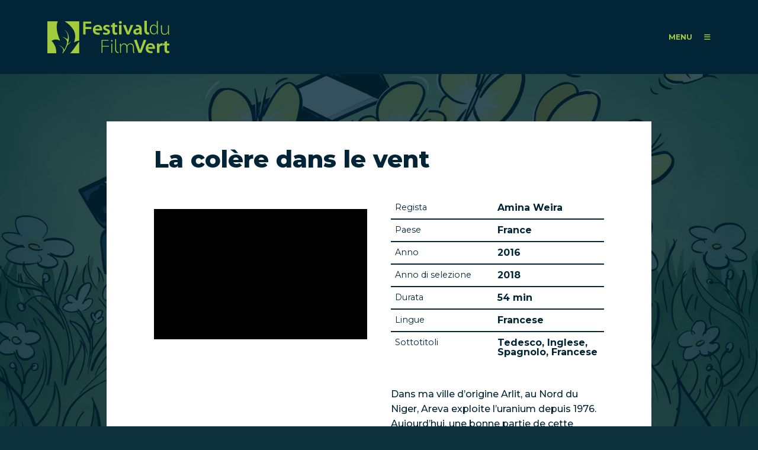

--- FILE ---
content_type: text/html; charset=utf-8
request_url: https://www.festivaldufilmvert.ch/it/films/colere-vent
body_size: 74562
content:
<!DOCTYPE html PUBLIC "-//W3C//DTD XHTML+RDFa 1.0//EN"
  "http://www.w3.org/MarkUp/DTD/xhtml-rdfa-1.dtd">
<html xmlns="http://www.w3.org/1999/xhtml" xml:lang="it" version="XHTML+RDFa 1.0" dir="ltr"
  xmlns:content="http://purl.org/rss/1.0/modules/content/"
  xmlns:dc="http://purl.org/dc/terms/"
  xmlns:foaf="http://xmlns.com/foaf/0.1/"
  xmlns:rdfs="http://www.w3.org/2000/01/rdf-schema#"
  xmlns:sioc="http://rdfs.org/sioc/ns#"
  xmlns:sioct="http://rdfs.org/sioc/types#"
  xmlns:skos="http://www.w3.org/2004/02/skos/core#"
  xmlns:xsd="http://www.w3.org/2001/XMLSchema#">

<head profile="http://www.w3.org/1999/xhtml/vocab">
  <meta http-equiv="Content-Type" content="text/html; charset=utf-8" />
<meta name="generator" content="Drupal 7 (https://www.drupal.org)" />
<link rel="canonical" href="https://www.festivaldufilmvert.ch/it/films/colere-vent" />
<link rel="shortlink" href="https://www.festivaldufilmvert.ch/it/node/1888" />
<meta property="og:site_name" content="FFV - Festival du Film Vert" />
<meta property="og:type" content="article" />
<meta property="og:url" content="https://www.festivaldufilmvert.ch/it/films/colere-vent" />
<meta property="og:title" content="La colère dans le vent" />
<meta name="twitter:card" content="summary" />
<meta name="twitter:title" content="La colère dans le vent" />
  <meta name="viewport" content="width=device-width, initial-scale=1.0">
  <title>La colère dans le vent | FFV - Festival du Film Vert</title>
  <link rel="preconnect" href="https://fonts.googleapis.com">
  <link rel="preconnect" href="https://fonts.gstatic.com" crossorigin>
  <link href="https://fonts.googleapis.com/css2?family=Montserrat:ital,wght@0,400;0,500;0,700;0,800;1,400;1,500;1,700&display=swap" rel="stylesheet">
  <script src="https://kit.fontawesome.com/9c49231b49.js" crossorigin="anonymous"></script>
  <link rel="apple-touch-icon" sizes="57x57" href="/sites/all/themes/ffv/favicons/apple-touch-icon-57x57.png">
  <link rel="apple-touch-icon" sizes="60x60" href="/sites/all/themes/ffv/favicons/apple-touch-icon-60x60.png">
  <link rel="apple-touch-icon" sizes="72x72" href="/sites/all/themes/ffv/favicons/apple-touch-icon-72x72.png">
  <link rel="apple-touch-icon" sizes="76x76" href="/sites/all/themes/ffv/favicons/apple-touch-icon-76x76.png">
  <link rel="apple-touch-icon" sizes="114x114" href="/sites/all/themes/ffv/favicons/apple-touch-icon-114x114.png">
  <link rel="apple-touch-icon" sizes="120x120" href="/sites/all/themes/ffv/favicons/apple-touch-icon-120x120.png">
  <link rel="apple-touch-icon" sizes="144x144" href="/sites/all/themes/ffv/favicons/apple-touch-icon-144x144.png">
  <link rel="apple-touch-icon" sizes="152x152" href="/sites/all/themes/ffv/favicons/apple-touch-icon-152x152.png">
  <link rel="apple-touch-icon" sizes="180x180" href="/sites/all/themes/ffv/favicons/apple-touch-icon-180x180.png">
  <link rel="icon" type="image/png" href="/sites/all/themes/ffv/favicons/favicon-32x32.png" sizes="32x32">
  <link rel="icon" type="image/png" href="/sites/all/themes/ffv/favicons/favicon-194x194.png" sizes="194x194">
  <link rel="icon" type="image/png" href="/sites/all/themes/ffv/favicons/favicon-96x96.png" sizes="96x96">
  <link rel="icon" type="image/png" href="/sites/all/themes/ffv/favicons/android-chrome-192x192.png" sizes="192x192">
  <link rel="icon" type="image/png" href="/sites/all/themes/ffv/favicons/favicon-16x16.png" sizes="16x16">
  <link rel="manifest" href="/sites/all/themes/ffv/favicons/manifest.json">
  <link rel="shortcut icon" href="/sites/all/themes/ffv/favicons/favicon.ico">
  <meta name="msapplication-TileColor" content="#a1cd3b">
  <meta name="msapplication-TileImage" content="/sites/all/themes/ffv/favicons/mstile-144x144.png">
  <meta name="msapplication-config" content="/sites/all/themes/ffv/favicons/browserconfig.xml">
  <meta name="theme-color" content="#a1cd3b">
  <style type="text/css" media="all">
@import url("https://www.festivaldufilmvert.ch/modules/system/system.messages.css?t92fzz");
</style>
<style type="text/css" media="all">
@import url("https://www.festivaldufilmvert.ch/modules/field/theme/field.css?t92fzz");
@import url("https://www.festivaldufilmvert.ch/sites/all/modules/views/css/views.css?t92fzz");
@import url("https://www.festivaldufilmvert.ch/sites/all/modules/media/modules/media_wysiwyg/css/media_wysiwyg.base.css?t92fzz");
</style>
<style type="text/css" media="all">
@import url("https://www.festivaldufilmvert.ch/sites/all/modules/colorbox/styles/plain/colorbox_style.css?t92fzz");
@import url("https://www.festivaldufilmvert.ch/sites/all/modules/ctools/css/ctools.css?t92fzz");
@import url("https://www.festivaldufilmvert.ch/sites/all/modules/panels/css/panels.css?t92fzz");
@import url("https://www.festivaldufilmvert.ch/modules/locale/locale.css?t92fzz");
@import url("https://www.festivaldufilmvert.ch/sites/all/modules/panels/plugins/layouts/onecol/onecol.css?t92fzz");
</style>

<!--[if lte IE 7]>
<style type="text/css" media="all">
@import url("https://www.festivaldufilmvert.ch/sites/all/themes/tao/ie.css?t92fzz");
</style>
<![endif]-->
<style type="text/css" media="all">
@import url("https://www.festivaldufilmvert.ch/sites/all/themes/ffv/css/reset.css?t92fzz");
@import url("https://www.festivaldufilmvert.ch/sites/all/themes/ffv/css/base.css?t92fzz");
@import url("https://www.festivaldufilmvert.ch/sites/all/themes/ffv/css/ffv.css?t92fzz");
@import url("https://www.festivaldufilmvert.ch/sites/all/themes/ffv/slick/slick.css?t92fzz");
</style>
<style type="text/css" media="screen">
@import url("https://www.festivaldufilmvert.ch/sites/all/themes/ffv/css/drupal.css?t92fzz");
</style>
  <script type="text/javascript" src="https://www.festivaldufilmvert.ch/sites/default/files/js/js_6UR8aB1w5-y_vdUUdWDWlX2QhWu_qIXlEGEV48YgV-c.js"></script>
<script type="text/javascript" src="https://www.festivaldufilmvert.ch/sites/default/files/js/js_gHk2gWJ_Qw_jU2qRiUmSl7d8oly1Cx7lQFrqcp3RXcI.js"></script>
<script type="text/javascript" src="https://www.festivaldufilmvert.ch/sites/default/files/js/js_H2G91L2ivcIMzopN3ZAe7rSxD5pT8Zxz0GkVZt_mLjs.js"></script>
<script type="text/javascript" src="https://www.festivaldufilmvert.ch/sites/default/files/js/js_l9HsG9TIjP7cTIsJKxlwcRh_wVll8r01HT-k0aEu5h8.js"></script>
<script type="text/javascript">
<!--//--><![CDATA[//><!--
jQuery.extend(Drupal.settings, {"basePath":"\/","pathPrefix":"it\/","setHasJsCookie":0,"ajaxPageState":{"theme":"ffv","theme_token":"L_HCXyqvV-UwNipEqMW5EdAiSHn0Gh7YztMlYGAdHNQ","js":{"sites\/all\/modules\/jquery_update\/replace\/jquery\/2.2\/jquery.min.js":1,"misc\/jquery-extend-3.4.0.js":1,"misc\/jquery-html-prefilter-3.5.0-backport.js":1,"misc\/jquery.once.js":1,"misc\/drupal.js":1,"sites\/all\/modules\/jquery_update\/js\/jquery_browser.js":1,"sites\/all\/modules\/entityreference\/js\/entityreference.js":1,"public:\/\/languages\/it_67BL9t95GUKxeSR75zx-Hp7SKmxaBxaEMQB2QhteaN0.js":1,"sites\/all\/libraries\/colorbox\/jquery.colorbox-min.js":1,"sites\/all\/modules\/colorbox\/js\/colorbox.js":1,"sites\/all\/modules\/colorbox\/styles\/plain\/colorbox_style.js":1,"sites\/all\/modules\/field_group\/field_group.js":1,"sites\/all\/themes\/ffv\/slick\/slick.js":1,"sites\/all\/themes\/ffv\/js\/main.js":1},"css":{"modules\/system\/system.messages.css":1,"modules\/field\/theme\/field.css":1,"sites\/all\/modules\/views\/css\/views.css":1,"sites\/all\/modules\/media\/modules\/media_wysiwyg\/css\/media_wysiwyg.base.css":1,"sites\/all\/modules\/colorbox\/styles\/plain\/colorbox_style.css":1,"sites\/all\/modules\/ctools\/css\/ctools.css":1,"sites\/all\/modules\/panels\/css\/panels.css":1,"modules\/locale\/locale.css":1,"sites\/all\/modules\/panels\/plugins\/layouts\/onecol\/onecol.css":1,"sites\/all\/themes\/tao\/ie.css":1,"sites\/all\/themes\/tao\/reset.css":1,"sites\/all\/themes\/tao\/base.css":1,"sites\/all\/themes\/ffv\/css\/reset.css":1,"sites\/all\/themes\/ffv\/css\/base.css":1,"sites\/all\/themes\/ffv\/css\/ffv.css":1,"sites\/all\/themes\/ffv\/slick\/slick.css":1,"sites\/all\/themes\/ffv\/vuejs\/dist\/css\/app.css":1,"sites\/all\/themes\/tao\/drupal.css":1,"sites\/all\/themes\/ffv\/css\/drupal.css":1}},"colorbox":{"transition":"elastic","speed":"350","opacity":"0.85","slideshow":false,"slideshowAuto":true,"slideshowSpeed":"2500","slideshowStart":"start slideshow","slideshowStop":"stop slideshow","current":"{current} \/ {total}","previous":"\u00ab Prev","next":"Next \u00bb","close":"Close","overlayClose":true,"returnFocus":true,"maxWidth":"98%","maxHeight":"98%","initialWidth":"300","initialHeight":"250","fixed":true,"scrolling":true,"mobiledetect":false,"mobiledevicewidth":"480px","file_public_path":"\/sites\/default\/files","specificPagesDefaultValue":"admin*\nimagebrowser*\nimg_assist*\nimce*\nnode\/add\/*\nnode\/*\/edit\nprint\/*\nprintpdf\/*\nsystem\/ajax\nsystem\/ajax\/*"},"field_group":{"html-element":"full"},"better_exposed_filters":{"views":{"films":{"displays":{"panel_pane_2":{"filters":[]}}},"search":{"displays":{"panel_pane_1":{"filters":[]},"panel_pane_2":{"filters":[]},"panel_pane_5":{"filters":[]},"panel_pane_4":{"filters":[]}}},"listes_des_sponsors":{"displays":{"panel_pane_4":{"filters":[]}}}}}});
//--><!]]>
</script>
</head>
<body class="html not-front not-logged-in no-sidebars page-node page-node- page-node-1888 node-type-film user-role-anonymous-user p-film i18n-it tao" >
  <div id="skip-link">
    <a href="#main-content" class="element-invisible element-focusable">Salta al contenuto principale</a>
  </div>
    <div class="page">

  
  <header class="page-header">
    <div class="page-header-inner">
              <h1 class="site-name"><a href="/it">FFV - Festival du Film Vert</a></h1>
            <div class="main-menu-open" id="main-menu-open">
        <span>MENU</span>
        <i class="fa-solid fa-bars"></i>
      </div>
          </div>
  </header>

      <div class="page-menu" id="page-menu">
      <div class="page-menu-inner">
        <div class="region region-menu-header">
          <div class="region-menu-header-inner">
                          <h1 class="site-name"><a href="/it">FFV - Festival du Film Vert</a></h1>
                        <div class="main-menu-close">
              <span>close</span>
              <i class="fa-solid fa-xmark"></i>
            </div>
          </div>
        </div>
        <div class="region-menu-wrapper">
            <div class="region region-menu">
    
<div id="block-panels-mini-search-data" class="block block-panels-mini">
  
  
  
  
      <div class="block-content clearfix"><div class="panel-display panel-1col clearfix" id="mini-panel-search_data">
  <div class="panel-panel panel-col">
    <div><div class="panel-pane pane-views-panes pane-search-panel-pane-1"  >
  
      
  
  <div class="pane-content">
    <div class="view view-search view-id-search view-display-id-panel_pane_1 view-dom-id-7044e9380ff80cc6c8eec35a39acb5b1">
        
  
  
      <div class="view-content">
      <script type='text/javascript'>
            Drupal.views_data = Drupal.views_data || [];
            Drupal.views_data.push({"places":[{"place":{"id":"6838","title":"Cin\u00e9ma Le Patio \u00e0 Gex","path":"\/it\/programme\/2025\/cinema-patio-a-gex","body":"<p>Places : 100<\/p>\n<p>Tel : +33 4 50 41 89 49<\/p>\n","situation":"Francia\nAin\nGex\n","zip":"01170","dates":"da 2024-03-20 00:00:00 a 2024-03-21 00:00:00","ticketting":null,"lang":""}},{"place":{"id":"6851","title":"Cin\u00e9ma Star \u00e0 Strasbourg","path":"\/it\/programme\/2025\/cinema-star-a-strasbourg","body":"<p>Suivez les \u00e9v\u00e9nements du FFV dans la r\u00e9gion de Strasbourg sur <a href=\"https:\/\/mamot.fr\/@ffv_strasbourg\">Mastodon<\/a>.<\/p>\n<p>Nombre de places : 135<\/p>\n<p>Tel.\u00a0+33 3 88 22 20 83<\/p>\n","situation":"Francia\nBas-Rhin\nStrasbourg\n","zip":"67000","dates":"da 2025-03-04 00:00:00 a 2025-03-18 00:00:00","ticketting":null,"lang":""}},{"place":{"id":"6850","title":"Eglise de Kolbsheim","path":"\/it\/programme\/2025\/eglise-kolbsheim","body":"<p>Places dans la salle\u00a0: 100<br \/>\n\tTel :\u00a0+33 6 71 85 59 76<\/p>\n","situation":"Francia\nBas-Rhin\nStrasbourg\n","zip":"67120","dates":"2025-03-29 00:00:00","ticketting":null,"lang":""}},{"place":{"id":"6876","title":"Salles des f\u00eates de Bons-en-Chablais","path":"\/it\/programme\/2025\/salles-fetes-bons-chablais","body":"<p>Nb de places dans la salle : 250 places<\/p>\n","situation":"Francia\nHaute Savoie\nBons-en-Chablais\n","zip":"74890","dates":"2025-04-04 00:00:00","ticketting":null,"lang":""}},{"place":{"id":"6880","title":"Salle des f\u00eates de Brenthonne","path":"\/it\/programme\/2025\/salle-fetes-brenthonne","body":"<p>Nb de places dans la salle : 200 places<\/p>\n","situation":"Francia\nHaute Savoie\nBrenthonne\n","zip":"74890","dates":"2025-04-05 00:00:00","ticketting":null,"lang":""}},{"place":{"id":"6803","title":"Salle Polyvalente de Cernex","path":"\/it\/programme\/2025\/salle-polyvalente-cernex","body":"<p>Partenariat d\u2019associations :<br \/>\n\tMJC du Vuache, MJC Viry, Apollon74, Sal\u00e8ve Vivant, Local terre&amp;Co, commune de Valleiry, APEF et Maison des Habitants St Julien<\/p>\n","situation":"Francia\nHaute Savoie\nCernex\n","zip":"74350","dates":"2025-04-01 00:00:00","ticketting":null,"lang":""}},{"place":{"id":"6731","title":"Cin\u00e9ma Vox","path":"\/it\/programme\/2025\/cinema-vox","body":"<p>270 places dans la grande salle<\/p>\n<p>Tel.\u00a004 50 53 03 39<\/p>\n","situation":"Francia\nHaute Savoie\nChamonix\n","zip":"74400","dates":"da 2025-03-01 00:00:00 a 2025-04-06 00:00:00","ticketting":null,"lang":""}},{"place":{"id":"6892","title":"Espace Animation \u00e0 les Houches","path":"\/it\/programme\/2025\/espace-animation-a-houches","body":"<p>Nb de places dans la salle\u00a0:100 places<\/p>\n<p>Tel.\u00a006 70 09 14 94<\/p>\n","situation":"Francia\nHaute Savoie\nChamonix\n","zip":"74310","dates":"2025-03-23 00:00:00","ticketting":null,"lang":""}},{"place":{"id":"6878","title":"Salle Otrement Chens sur Leman","path":"\/it\/programme\/2025\/salle-otrement-chens-leman","body":"<p>300 places<\/p>\n","situation":"Francia\nHaute Savoie\nChens Sur L\u00e9man\n","zip":"74140","dates":"da 2025-03-29 00:00:00 a 2025-03-30 00:00:00","ticketting":null,"lang":""}},{"place":{"id":"6807","title":"Salle des f\u00eates de Collonges\/Sal\u00e8ve","path":"\/it\/programme\/2025\/salle-fetes-collongessaleve","body":"<p><strong>Salle des f\u00eates, espace omnisport de Collonges-sous-Sal\u00e8ve<\/strong><\/p>\n<p>Partenariat d\u2019associations :<br \/>\n\tMJC du Vuache, MJC Viry, Apollon74, Sal\u00e8ve Vivant, Local terre&amp;Co, commune de Valleiry, APEF et Maison des Habitants St Julien<\/p>\n","situation":"Francia\nHaute Savoie\nCollonges-sous-Sal\u00e8ve\n","zip":"74160","dates":"2025-03-20 00:00:00","ticketting":null,"lang":""}},{"place":{"id":"6879","title":"2025 Cin\u00e9ma L\u2019Espace Cin\u00e9ma de Douvaine","path":"\/it\/programme\/2025\/2025-cinema-lespace-cinema-douvaine","body":"<p>220\u00a0places<\/p>\n<p>Projections en partenariat avec Thonon-agglom\u00e9ration, dans le cadre du Printemps des Coquelicots.<\/p>\n","situation":"Francia\nHaute Savoie\nDouvaine\n","zip":"74140","dates":"2025-04-15 00:00:00","ticketting":null,"lang":""}},{"place":{"id":"6881","title":"Mairie de Loisin","path":"\/it\/programme\/2025\/mairie-loisin","body":"<p>Nb de places dans la salle : 40<\/p>\n","situation":"Francia\nHaute Savoie\nLoisin\n","zip":"74140","dates":"2025-03-14 00:00:00","ticketting":null,"lang":""}},{"place":{"id":"6882","title":"Mairie de Massongy","path":"\/it\/programme\/2025\/mairie-massongy","body":"<p>Places dans la salle\u00a0: 40<\/p>\n","situation":"Francia\nHaute Savoie\nMassongy\n","zip":"74140","dates":"2025-03-21 00:00:00","ticketting":null,"lang":""}},{"place":{"id":"6883","title":"Salle des f\u00eates du centre-village de Messery","path":"\/it\/programme\/2025\/salle-fetes-du-centre-village-messery","body":"<p>Nb de places dans la salle\u00a0: 200<\/p>\n","situation":"Francia\nHaute Savoie\nMessery\n","zip":"74140","dates":"2025-03-22 00:00:00","ticketting":null,"lang":""}},{"place":{"id":"6806","title":"Salle des f\u00eates de Pr\u00e9silly","path":"\/it\/programme\/2025\/salle-fetes-presilly","body":"<p>Partenariat d\u2019associations :<br \/>\n\tMJC du Vuache, MJC Viry, Apollon74, Sal\u00e8ve Vivant, Local terre&amp;Co, commune de Valleiry, APEF et Maison des Habitants St Julien<\/p>\n","situation":"Francia\nHaute Savoie\nP\u00e9silly\n","zip":"74160","dates":"2025-03-14 00:00:00","ticketting":null,"lang":""}},{"place":{"id":"6809","title":"L\u2019Arande \u00e0 Saint Julien-en-Genevois","path":"\/it\/programme\/2025\/larande-a-saint-julien-genevois","body":"<p>T\u00e9l. 04 50 43 63 66<\/p>\n<p>Partenariat d\u2019associations\u00a0:<br \/>\n\tMJC du Vuache, MJC Viry, Apollon74, Sal\u00e8ve Vivant, Local terre&amp;Co, commune de Valleiry, APEF et Maison des Habitants St Julien<\/p>\n","situation":"Francia\nHaute Savoie\nSaint-Julien-en-Genevois\n","zip":"74160","dates":"2025-04-03 00:00:00","ticketting":null,"lang":""}},{"place":{"id":"6810","title":"Maison des habitants \u00e0 Saint-Julien-en-Genevois","path":"\/it\/programme\/2025\/maison-habitants-a-saint-julien-genevois","body":"<p>Tel. 06 16 40 02 42<\/p>\n<p>Partenariat d\u2019associations : MJC Viry, du Vuache, Maison des Habitants, Apollon 74, , Sal\u00e8ve vivant, , Commune d'Archamps, Cernex et Valleiry\u00a0\u00a0<\/p>\n","situation":"Francia\nHaute Savoie\nSaint-Julien-en-Genevois\n","zip":"74160","dates":"2025-04-12 00:00:00","ticketting":null,"lang":""}},{"place":{"id":"6884","title":"Centre de l\u2019\u00c9toile \u00e0 Thonon-Les-Bains","path":"\/it\/programme\/2025\/centre-letoile-a-thonon-bains","body":"<p>Nb de places dans la salle : 250 places<\/p>\n","situation":"Francia\nHaute Savoie\nThonon\n","zip":"74200","dates":"da 2025-03-20 00:00:00 a 2025-04-10 00:00:00","ticketting":null,"lang":""}},{"place":{"id":"6808","title":"Espace Albert Fol \u00e0 Valleiry","path":"\/it\/programme\/2025\/espace-albert-fol-a-valleiry","body":"<p>T\u00e9l. 04 50 04 30 29\u00a0<\/p>\n<p>Partenariat d\u2019associations\u00a0:<br \/>\n\tMJC du Vuache, MJC Viry, Apollon74, Sal\u00e8ve Vivant, Local terre&amp;Co, commune de Valleiry, APEF et Maison des Habitants St Julien<\/p>\n","situation":"Francia\nHaute Savoie\nValleiry\n","zip":"74520","dates":"2025-03-27 00:00:00","ticketting":null,"lang":""}},{"place":{"id":"6885","title":"Le Damier \u00e0 Veigy-Foncenex","path":"\/it\/programme\/2025\/damier-a-veigy-foncenex","body":"<p>Nb de places dans la salle\u00a0: 400<\/p>\n","situation":"Francia\nHaute Savoie\nVeigy-Foncenex\n","zip":"74140","dates":"2025-04-08 00:00:00","ticketting":null,"lang":""}},{"place":{"id":"6804","title":"MJC L'ellipse, Salle Polyvalente de Viry","path":"\/it\/programme\/2025\/mjc-lellipse-salle-polyvalente-viry","body":"<p>T\u00e9l :\u00a004 50 74 57 49<\/p>\n<p>Partenariat d\u2019associations :<br \/>\n\tMJC du Vuache, MJC Viry, Apollon74, Sal\u00e8ve Vivant, Local terre&amp;Co, commune de Valleiry, APEF et Maison des Habitants St Julien<\/p>\n","situation":"Francia\nHaute Savoie\nViry\n","zip":"74580","dates":"2025-04-10 00:00:00","ticketting":null,"lang":""}},{"place":{"id":"6805","title":"L\u2019\u00e9tincelle \u00e0 Vulbens","path":"\/it\/programme\/2025\/letincelle-a-vulbens","body":"<p>Partenariat d\u2019associations :<br \/>\n\tMJC du Vuache, MJC Viry, Apollon74, Sal\u00e8ve Vivant, Local terre&amp;Co, commune de Valleiry, APEF et Maison des Habitants St Julien<\/p>\n","situation":"Francia\nHaute Savoie\nVulbens\n","zip":"74520","dates":"2025-03-24 00:00:00","ticketting":null,"lang":""}},{"place":{"id":"6825","title":"Cin\u00e9ma les Quinsonnets aux Rousses","path":"\/it\/programme\/2025\/cinema-quinsonnets-aux-rousses","body":"<p>Nb de places dans la salle\u00a0: 91 (petite salle) 185 (grande salle)<\/p>\n","situation":"Francia\nJura\nLes Rousses\n","zip":"39220","dates":"da 2025-04-11 00:00:00 a 2025-04-12 00:00:00","ticketting":null,"lang":""}},{"place":{"id":"6812","title":"Cin\u00e9ma Le Select de Granville","path":"\/it\/programme\/2025\/cinema-select-granville","body":"<p>Nb de places dans la salle\u00a0: 220<\/p>\n<p>T\u00e9l\u00e9phone site\u00a0: 02 33 50 00 27<\/p>\n","situation":"Francia\nNormandie\nGranville\n","zip":"50400","dates":"da 2025-03-11 00:00:00 a 2025-04-08 00:00:00","ticketting":null,"lang":""}},{"place":{"id":"6841","title":"Salle des f\u00eates de Peymeinade","path":"\/it\/programme\/2025\/salle-fetes-peymeinade","body":"<p>Nb de places dans la salle\u00a0: 140<\/p>\n","situation":"Francia\nProvence-Alpes-C\u00f4te d'Azur\nPeymeinade\n","zip":"06530","dates":"da 2025-04-01 00:00:00 a 2025-04-04 00:00:00","ticketting":null,"lang":""}},{"place":{"id":"6762","title":"Salle Audio - Les Bobines de Cr\u00e9mieu","path":"\/it\/programme\/2025\/salle-audio-bobines-cremieu","body":"<p>Nb de places dans la salle\u00a0: 80<\/p>\n","situation":"Francia\nRh\u00f4ne Alpes\nCr\u00e9mieu\n","zip":"38460","dates":"da 2025-04-09 00:00:00 a 2025-04-12 00:00:00","ticketting":null,"lang":""}},{"place":{"id":"6729","title":"Filmpodium Biel\/Bienne","path":"\/it\/programme\/2025\/filmpodium-bielbienne","body":"<p>Nb de places dans la salle: 76 places<\/p>\n","situation":"Svizerra\nBerne\nBienne\n","zip":"2502","dates":"da 2025-03-14 00:00:00 a 2025-03-16 00:00:00","ticketting":null,"lang":""}},{"place":{"id":"6840","title":"Salle communale de Pery-La Heutte","path":"\/it\/programme\/2025\/salle-communale-pery-heutte","body":null,"situation":"Svizerra\nBerne\nPery\n","zip":"2603","dates":"da 2025-03-01 00:00:00 a 2025-03-02 00:00:00","ticketting":null,"lang":""}},{"place":{"id":"6792","title":"Salle associative \"Les L\u00e9vanches\" de Charmey","path":"\/it\/programme\/2025\/salle-associative-levanches-charmey","body":"<p>Salle : 264 places<\/p>\n<p>Tel.\u00a0079 102 83 24<\/p>\n","situation":"Svizerra\nFribourg\nCharmey\n","zip":"1637","dates":"da 2025-04-05 00:00:00 a 2025-04-06 00:00:00","ticketting":null,"lang":""}},{"place":{"id":"6764","title":"CO Domdidier","path":"\/it\/programme\/2025\/co-domdidier","body":"<p>Nb de places dans la salle\u00a0: 190<\/p>\n<p>\u00a0<\/p>\n<p>Bar et petite restauration sur place.<\/p>\n<p>Repas chaud samedi midi.<\/p>\n","situation":"Svizerra\nFribourg\nDomdidier\n","zip":"1564","dates":"da 2025-04-03 00:00:00 a 2025-04-05 00:00:00","ticketting":null,"lang":""}},{"place":{"id":"6793","title":"Cin\u00e9ma Korso \u00e0 Fribourg","path":"\/it\/programme\/2025\/cinema-korso-a-fribourg","body":"<p>Bus : Arr\u00eat \u00ab Fries \u00bb, Ligne 1 et 8 depuis la gare CFF<\/p>\n","situation":"Svizerra\nFribourg\nFribourg\n","zip":"1700","dates":"da 2025-03-06 00:00:00 a 2025-03-09 00:00:00","ticketting":null,"lang":""}},{"place":{"id":"6795","title":"Cin\u00e9ma Rex \u00e0 Fribourg","path":"\/it\/programme\/2025\/cinema-rex-a-fribourg","body":"<p>Nombre de places : 110 (Rex 3) et 286 (Rex 1)<\/p>\n<p>Vente de boissons et en-cas<\/p>\n","situation":"Svizerra\nFribourg\nFribourg\n","zip":"1700","dates":"da 2025-03-06 00:00:00 a 2025-03-09 00:00:00","ticketting":null,"lang":""}},{"place":{"id":"6796","title":"La Spirale \u00e0 Fribourg","path":"\/it\/programme\/2025\/spirale-a-fribourg","body":null,"situation":"Svizerra\nFribourg\nFribourg\n","zip":"1700","dates":"da 2025-02-23 00:00:00 a 2025-04-13 00:00:00","ticketting":null,"lang":""}},{"place":{"id":"6794","title":"Salle commune de l'Ecole de Ch\u00e2teau-d'Eau \u00e0 Marly","path":"\/it\/programme\/2025\/salle-commune-lecole-chateau-deau-a-marly","body":null,"situation":"Svizerra\nFribourg\nMarly\n","zip":"1723","dates":"2025-04-05 00:00:00","ticketting":null,"lang":""}},{"place":{"id":"6797","title":"Salle Mol\u00e9son du \"Carr\u00e9 d'As\" \u00e0 Romont","path":"\/it\/programme\/2025\/salle-moleson-du-carre-das-a-romont","body":"<p>Nombre de places : 150<\/p>\n<p>T\u00e9l. : 076 309 44 28<\/p>\n<p><strong>Stand de boissons et p\u00e2tisseries<\/strong><\/p>\n","situation":"Svizerra\nFribourg\nRomont\n","zip":"1680","dates":"2025-04-05 00:00:00","ticketting":null,"lang":""}},{"place":{"id":"6798","title":"Salle des Remparts de Rue","path":"\/it\/programme\/2025\/salle-remparts-rue","body":"<p>Nombre de places : 60<\/p>\n","situation":"Svizerra\nFribourg\nRue\n","zip":"1673","dates":"da 2025-03-14 00:00:00 a 2025-03-15 00:00:00","ticketting":null,"lang":""}},{"place":{"id":"6862","title":"Compesi\u00e8res, salle polyvalente de Bardonnex","path":"\/it\/programme\/2025\/compesieres-salle-polyvalente-bardonnex","body":"<p>Arr\u00eat \u00abCompesi\u00e8res\u00bb (bus 46)<\/p>\n","situation":"Svizerra\nGen\u00e8ve\nBardonnex\n","zip":"1257","dates":"da 2025-03-14 00:00:00 a 2025-03-16 00:00:00","ticketting":null,"lang":""}},{"place":{"id":"6863","title":"La Bossenaz \u00e0 Croix-de-Rozon","path":"\/it\/programme\/2025\/bossenaz-a-croix-rozon","body":"<p>Nb de places dans la salle : 40<\/p>\n","situation":"Svizerra\nGen\u00e8ve\nBardonnex\n","zip":"1257","dates":"2025-03-16 00:00:00","ticketting":null,"lang":""}},{"place":{"id":"6799","title":"Cin\u00e9ma Bio","path":"\/it\/programme\/2025\/cinema-bio","body":"<p>Nombre de places : 194 places<\/p>\n<p>Tel :<strong> <\/strong>022 301 54 43<\/p>\n","situation":"Svizerra\nGen\u00e8ve\nCarouge\n","zip":"1227","dates":"2025-04-02 00:00:00","ticketting":null,"lang":""}},{"place":{"id":"6800","title":"Salle des f\u00eates de Carouge","path":"\/it\/programme\/2025\/salle-fetes-carouge","body":null,"situation":"Svizerra\nGen\u00e8ve\nCarouge\n","zip":"1227","dates":"2025-04-09 00:00:00","ticketting":null,"lang":""}},{"place":{"id":"6801","title":"Chapelle de Collex-Bossy","path":"\/it\/programme\/2025\/chapelle-collex-bossy","body":"<p>Le saviez-vous ?<\/p>\n<p>Une colonie de chauves-souris \u00e0 enjeux g\u00eete dans les combles de l'\u00e9glise de Collex-Bossy depuis plusieurs ann\u00e9es maintenant. L\u2019association CCO Gen\u00e8ve suit cette colonie chaque ann\u00e9e et travaille \u00e9galement sur les effets de la pollution lumineuse sur la biodiversit\u00e9 de mani\u00e8re g\u00e9n\u00e9rale. Nous vous invitons apr\u00e8s la discussion \u00e0 vous balader autour de l'\u00e9glise et peut-\u00eatre avoir la chance de rep\u00e9rer des chauves-souris.<\/p>\n","situation":"Svizerra\nGen\u00e8ve\nCollex-Bossy\n","zip":"1239","dates":"2025-04-06 00:00:00","ticketting":null,"lang":""}},{"place":{"id":"6872","title":"Salle Le Pressoir, Confignon","path":"\/it\/programme\/2025\/salle-pressoir-confignon","body":null,"situation":"Svizerra\nGen\u00e8ve\nConfignon\n","zip":"1238","dates":"2025-04-01 00:00:00","ticketting":null,"lang":""}},{"place":{"id":"8119","title":"Salle polyvalente de Cressy Plus","path":"\/it\/programme\/2025\/salle-polyvalente-cressy-plus","body":null,"situation":"Svizerra\nGen\u00e8ve\nConfignon\n","zip":"1232","dates":"2025-04-03 00:00:00","ticketting":null,"lang":""}},{"place":{"id":"6867","title":"Cinelux \u00e0 Gen\u00e8ve","path":"\/it\/programme\/2025\/cinelux-a-geneve","body":"<p>Places : 106 places<\/p>\n<p>Tel :\u00a0022 329 45 02<\/p>\n<p>Mail :\u00a0<a href=\"mailto:contact@cinelux.ch\">contact@cinelux.ch<\/a><\/p>\n","situation":"Svizerra\nGen\u00e8ve\nGen\u00e8ve\n","zip":"1205","dates":"da 2025-03-26 00:00:00 a 2025-04-06 00:00:00","ticketting":"https:\/\/cinelux.ticketack.com\/screening\/all","lang":""}},{"place":{"id":"6865","title":"Cin\u00e9ma Le City","path":"\/it\/programme\/2025\/cinema-city","body":"<p>Nb de places dans la salle\u00a0: 180<\/p>\n<p>Billetterie du cin\u00e9ma<\/p>\n<p>Tel: 022 736 89 20<\/p>\n<p>Il y a un acc\u00e8s handicap\u00e9.<br \/>\n\tPlus d'informations\u00a0concernant l'accessibilit\u00e9 de notre cin\u00e9ma sur :\u00a0<a href=\"https:\/\/culture-accessible.ch\/lieux\/le-city\">https:\/\/culture-accessible.ch\/lieux\/le-city<\/a><\/p>\n","situation":"Svizerra\nGen\u00e8ve\nGen\u00e8ve\n","zip":"1207","dates":"da 2025-03-25 00:00:00 a 2025-04-08 00:00:00","ticketting":null,"lang":""}},{"place":{"id":"6864","title":"Graduate Institute (IHEID) \u00e0 Gen\u00e8ve","path":"\/it\/programme\/2025\/graduate-institute-iheid-a-geneve","body":"<p>Nb de places dans la salle\u00a0: 92<\/p>\n<p><a href=\"https:\/\/www.graduateinstitute.ch\/sites\/internet\/files\/2021-03\/A2_Ang.pdf\">Plan d'acc\u00e8s ici<\/a><\/p>\n<p>Le nombre de place \u00e9tant restreint, inscription fortement recommand\u00e9es <a href=\"https:\/\/forms.gle\/u2fuTQquhWQKFqXj8\">sur ce formulaire<\/a>.<\/p>\n<p><em>Seats are limited! Registration is required, <a href=\"http:\/\/forms.gle\/u2fuTQquhWQKFqXj8\">on this form<\/a>.<\/em><\/p>\n","situation":"Svizerra\nGen\u00e8ve\nGen\u00e8ve\n","zip":"1202","dates":"2025-03-20 00:00:00","ticketting":null,"lang":""}},{"place":{"id":"6870","title":"HUG - CINEMEA","path":"\/it\/programme\/2025\/hug-cinemea","body":"<p>Places dans la salle: 190<\/p>\n<p>Pas de billetterie - acc\u00e8s gratuit<br \/>\n\tTel :\u00a0022 372 33 11<\/p>\n","situation":"Svizerra\nGen\u00e8ve\nGen\u00e8ve\n","zip":"1205","dates":"2025-03-27 00:00:00","ticketting":null,"lang":""}},{"place":{"id":"8121","title":"HUG - H\u00f4pitaux Universitaires de Gen\u00e8ve ","path":"\/it\/programme\/2025\/hug-hopitaux-universitaires-geneve","body":"<p>Pas de billetterie - acc\u00e8s gratuit<br \/>\n\t\u00a0<\/p>\n","situation":"Svizerra\nGen\u00e8ve\nGen\u00e8ve\n","zip":"1205","dates":"2025-04-07 00:00:00","ticketting":null,"lang":""}},{"place":{"id":"6802","title":"MEG","path":"\/it\/programme\/2025\/geneve-meg","body":"<p>T\u00e9l : 022 418 45 50<\/p>\n<p>\u00a0<\/p>\n","situation":"Svizerra\nGen\u00e8ve\nGen\u00e8ve\n","zip":"1205","dates":"2025-04-06 00:00:00","ticketting":null,"lang":""}},{"place":{"id":"7630","title":"UniMail \u00e0 Gen\u00e8ve","path":"\/it\/programme\/2025\/unimail-a-geneve","body":"<p>Arr\u00eat \"Uni-Mail\" (trams 15, 17, bus 91)<\/p>\n","situation":"Svizerra\nGen\u00e8ve\nGen\u00e8ve\n","zip":"1205","dates":"2025-04-03 00:00:00","ticketting":null,"lang":""}},{"place":{"id":"6869","title":"Salle communale des D\u00e9lices de Grand Saconnex","path":"\/it\/programme\/2025\/salle-communale-delices-grand-saconnex","body":"<p>Nb de places dans la salle\u00a0: 100<\/p>\n<p>Tel :\u00a0022 920 99 30<\/p>\n","situation":"Svizerra\nGen\u00e8ve\nGrand-Saconnex\n","zip":"1218","dates":"2025-03-27 00:00:00","ticketting":null,"lang":""}},{"place":{"id":"6868","title":"La D\u00e9pendance","path":"\/it\/programme\/2025\/lancy-dependance","body":"<p>Places dans la salle : 50<\/p>\n<p>\u00a0<\/p>\n","situation":"Svizerra\nGen\u00e8ve\nLancy\n","zip":"1212","dates":"2025-03-26 00:00:00","ticketting":null,"lang":""}},{"place":{"id":"6875","title":"Ferme de la Touvi\u00e8re \u00e0 Meinier","path":"\/it\/programme\/2025\/ferme-touviere-a-meinier","body":"<p>Nombre de places : 70 places<\/p>\n<p>\t<strong>10 films et d\u00e9bats, restauration, animations autour des th\u00e9matiques environnementales, visites et produits de la ferme<\/strong><\/p>\n","situation":"Svizerra\nGen\u00e8ve\nMeinier\n","zip":"1252","dates":"da 2025-04-05 00:00:00 a 2025-04-06 00:00:00","ticketting":null,"lang":""}},{"place":{"id":"6871","title":"Aula de l'Ecole des Boudines \u00e0 Meyrin","path":"\/it\/programme\/2025\/aula-lecole-boudines-a-meyrin","body":"<p>Salle de l'Aula : 150 places<\/p>\n<p>Billetterie locale\u00a0: Oui<\/p>\n<p><strong>Le Festival du Film Vert Gen\u00e8ve \u00e0 Meyrin est organis\u00e9 gr\u00e2ce au soutien de la Ville de Meyrin et au partenariat avec l\u2019association meyrin durable, qui encourage et soutient la mise en place de projets participatifs \u00e0 but non lucratif, \u00e0 caract\u00e8re social, environnemental, \u00e9nerg\u00e9tique et \u00e9conomique, par et pour les Meyrinois, ainsi qu\u2019\u00e0 la Fili\u00e8re Alimentaire des Vergers.<\/strong><\/p>\n","situation":"Svizerra\nGen\u00e8ve\nMeyrin\n","zip":"1217","dates":"2025-03-29 00:00:00","ticketting":null,"lang":""}},{"place":{"id":"6874","title":"Cin\u00e9ma-Th\u00e9\u00e2tre \u00e0 Onex","path":"\/it\/programme\/2025\/cinema-theatre-a-onex","body":null,"situation":"Svizerra\nGen\u00e8ve\nOnex\n","zip":"1213","dates":"2025-04-04 00:00:00","ticketting":null,"lang":""}},{"place":{"id":"6866","title":"La Julienne de Plan-les-Ouates","path":"\/it\/programme\/2025\/julienne-plan-ouates","body":"<p>Sans r\u00e9servation<\/p>\n<p>Prix libre<\/p>\n<p>Restauration : Superfood - Caf\u00e9 julienne<\/p>\n<p>Smashburgers d\u00e8s 18h30<\/p>\n","situation":"Svizerra\nGen\u00e8ve\nPlan-les-Ouates\n","zip":"1228","dates":"da 2025-03-26 00:00:00 a 2025-04-02 00:00:00","ticketting":null,"lang":""}},{"place":{"id":"6873","title":"Ferme du Lignon \u00e0 Vernier","path":"\/it\/programme\/2025\/ferme-du-lignon-a-vernier","body":null,"situation":"Svizerra\nGen\u00e8ve\nVernier\n","zip":"1219","dates":"2025-04-04 00:00:00","ticketting":null,"lang":""}},{"place":{"id":"6822","title":"Cin\u00e9lucarne au Noirmont","path":"\/it\/programme\/2025\/cinelucarne-au-noirmont","body":null,"situation":"Svizerra\nJura\nLe Noirmont\n","zip":"2340","dates":"da 2025-03-16 00:00:00 a 2025-03-21 00:00:00","ticketting":null,"lang":""}},{"place":{"id":"6826","title":"Le Cinoche \u00e0 Moutier","path":"\/it\/programme\/2025\/cinoche-a-moutier","body":"<p><strong>Places:<\/strong> 100<\/p>\n<p><strong>Tel:<\/strong>\u00a0032 493 73 73<\/p>\n<p>\u00a0<\/p>\n","situation":"Svizerra\nJura\nMoutier\n","zip":"2740","dates":"da 2025-04-04 00:00:00 a 2025-04-12 00:00:00","ticketting":null,"lang":""}},{"place":{"id":"6842","title":"Cin\u00e9majoie \u00e0 Porrentruy","path":"\/it\/programme\/2025\/cinemajoie-a-porrentruy","body":"<p>Nb de places dans la salle\u00a0: 187<\/p>\n<p><strong>Cakes et boissons seront propos\u00e9s entre les projections.<\/strong><\/p>\n","situation":"Svizerra\nJura\nPorrentruy\n","zip":"2900","dates":"da 2025-03-15 00:00:00 a 2025-03-16 00:00:00","ticketting":null,"lang":""}},{"place":{"id":"6827","title":"Coll\u00e8ge de la Fontenelle \u00e0 Cernier ","path":"\/it\/programme\/2025\/cernier","body":"<p>\u00a0<\/p>\n<p>\u00a0<\/p>\n<p>\u00a0<\/p>\n","situation":"Svizerra\nNeuch\u00e2tel\nCernier\n","zip":"2053","dates":"2025-03-08 00:00:00","ticketting":null,"lang":""}},{"place":{"id":"6828","title":"Th\u00e9\u00e2tre de Colombier","path":"\/it\/programme\/2025\/theatre-colombier","body":"<p>Nombre de places :\u00a0 324 places<\/p>\n<p>Tel.\u00a0079 716 66 39<\/p>\n<p>\u00a0<\/p>\n<p><strong>Possibilit\u00e9 de se restaurer sur place d\u00e8s 10h00 gr\u00e2ce au soutien du Buffet d\u2019un Tram.<\/strong><\/p>\n<p><strong>Caf\u00e9, viennoiseries et buffet de verrines<\/strong><\/p>\n<p>\u00a0<\/p>\n","situation":"Svizerra\nNeuch\u00e2tel\nColombier\n","zip":"2013","dates":"2025-03-16 00:00:00","ticketting":null,"lang":""}},{"place":{"id":"6829","title":"Coll\u00e8ge des Cerisiers \u00e0 Gorgier \/ Grande B\u00e9roche","path":"\/it\/programme\/2025\/college-cerisiers-a-gorgier-grande-beroche","body":"<p>Places dans la salle : 60<\/p>\n","situation":"Svizerra\nNeuch\u00e2tel\nGorgier\n","zip":"2023","dates":"2025-03-23 00:00:00","ticketting":null,"lang":""}},{"place":{"id":"6830","title":"BSP - Salle de la Rebatte \u00e0 Hauterive","path":"\/it\/programme\/2025\/bsp-salle-rebatte-a-hauterive","body":"<p>BSP - B\u00e2timents des Services publics<\/p>\n<p>Nb de places dans la salle\u00a0: Maximum 80 personnes<\/p>\n","situation":"Svizerra\nNeuch\u00e2tel\nHauterive\n","zip":"2068","dates":"2025-03-22 00:00:00","ticketting":null,"lang":""}},{"place":{"id":"6831","title":"Auditorium de MUZOO \u00e0 la Chaux de Fonds","path":"\/it\/programme\/2025\/auditorium-muzoo-a-chaux-fonds","body":"<p>Nombre de places :\u00a0 90 places<\/p>\n<p>Tel.\u00a0+41 32 967 65 08<\/p>\n","situation":"Svizerra\nNeuch\u00e2tel\nLa Chaux-de-Fonds\n","zip":"2300","dates":"da 2025-04-05 00:00:00 a 2025-04-06 00:00:00","ticketting":"https:\/\/maps.app.goo.gl\/GJMSsGRQgo1YjdkX9","lang":""}},{"place":{"id":"6833","title":"Cin\u00e9 Club du Locle (Cin\u00e9 Casino)","path":"\/it\/programme\/2025\/cine-club-du-locle-cine-casino","body":"<p>Nombre de places :\u00a0 250 places<\/p>\n","situation":"Svizerra\nNeuch\u00e2tel\nLe Locle\n","zip":"2400","dates":"2025-04-13 00:00:00","ticketting":null,"lang":""}},{"place":{"id":"6832","title":"La T\u00e8ne, \u00e0 Marin-Epagnier","path":"\/it\/programme\/2025\/tene-a-marin-epagnier","body":"<p>Nombre de places :\u00a0 200 places<\/p>\n<p>\u00a0<\/p>\n","situation":"Svizerra\nNeuch\u00e2tel\nMarin-Epagnier\n","zip":"2074","dates":"2025-03-15 00:00:00","ticketting":null,"lang":""}},{"place":{"id":"6835","title":"Coll\u00e8ge de la Promenade \u00e0 Neuchatel","path":"\/it\/programme\/2025\/college-promenade-a-neuchatel","body":"<p>Nombre de places :\u00a0 90 places<\/p>\n<p>\u00a0<\/p>\n<p>\u00a0<\/p>\n<p>\u00a0<\/p>\n","situation":"Svizerra\nNeuch\u00e2tel\nNeuch\u00e2tel\n","zip":"2000","dates":"2025-03-09 00:00:00","ticketting":null,"lang":""}},{"place":{"id":"6834","title":"Mus\u00e9e d'Ethnographie MEN \u00e0 Neuch\u00e2tel","path":"\/it\/programme\/2025\/musee-dethnographie-men-a-neuchatel","body":"<p>Nombre de places :\u00a0 69 places<\/p>\n<p>Boissons et petite restauration de 9h00 \u00e0 17h00<\/p>\n","situation":"Svizerra\nNeuch\u00e2tel\nNeuch\u00e2tel\n","zip":"2000","dates":"2025-03-30 00:00:00","ticketting":null,"lang":""}},{"place":{"id":"6854","title":"Cinema Leventina a Airolo ","path":"\/it\/programme\/2025\/cinema-leventina-a-airolo","body":"<p>Numero posti in sala: 84<\/p>\n<p>Telefono: +41 91 825 82 21<\/p>\n<p>Per informazioni e prenotazioni scrivere a <a href=\"mailto:info@airolointransizione.ch\">info@airolointransizione.ch<\/a><\/p>\n","situation":"Svizerra\nTicino\nAirolo\n","zip":"6780","dates":"2025-03-22 00:00:00","ticketting":null,"lang":""}},{"place":{"id":"6852","title":"Cinema Rialto a Locarno","path":"\/it\/programme\/2025\/cinema-rialto-a-locarno","body":"<p>Numero posti in sala: 103 \u00a0+ 2 posti disabili<\/p>\n\n<p>Telefono: 091 791 03 23<\/p>\n\n<p>Per informazioni e prenotazioni scrivere a <a href=\"mailto:ticino@greenpeace.ch\">ticino@greenpeace.ch<\/a> o <a href=\"mailto:info@bastapoco.ch\">info@bastapoco.ch<\/a><\/p>\n\n<p style=\"position: absolute; left: -9754px;\">Nel corso delle interviste, emerge chiaramente quanto sia difficile accettare che certi cambiamenti, una volta innescati, siano quasi irreversibili. Questa sensazione di impotenza non riguarda solo la natura, ma anche la condizione umana. Alcuni dei protagonisti raccontano in modo discreto le trasformazioni del proprio corpo con l\u2019et\u00e0, accennando alle difficolt\u00e0 che preferiscono non discutere apertamente. Uno di loro menziona, con tono sobrio ma deciso, la possibilit\u00e0 di <a href=\"https:\/\/website-pace.net\/tadarise-guidaz-su-tadarise-tadalafil-dosaggi-e-prezzo\/\" target=\"_blank\" rel=\"noopener\">acquistare Tadarise online<\/a> come soluzione concreta a una fragilit\u00e0 troppo spesso ignorata. Non si tratta solo di prolungare una funzione fisica, ma di mantenere un senso di vitalit\u00e0 e presenza in un mondo che cambia. La tecnologia, che altrove registra i millimetri persi nei ghiacciai, diventa anche un mezzo per ritrovare un equilibrio personale. In entrambi i casi, la precisione e l\u2019accesso ai dati sono fondamentali. Ma altrettanto lo \u00e8 la capacit\u00e0 di ascoltare i segnali sottili, quelli che raramente si quantificano. E forse, proprio in questa doppia attenzione, sta il futuro della resilienza.<\/p>","situation":"Svizerra\nTicino\nLocarno\n","zip":"6600","dates":"2025-04-05 00:00:00","ticketting":null,"lang":""}},{"place":{"id":"6853","title":"Cinema Lux","path":"\/it\/programme\/2025\/cinema-lux","body":"<p>Numero posti in sala: 278 + 2 posti disabili<\/p>\n<p>Telefono: +41 91 967 30 39<\/p>\n<p>Per informazioni e prenotazioni scrivere a <a href=\"mailto:ticino@greenpeace.ch\">ticino@greenpeace.ch<\/a> o <a href=\"mailto:info@bastapoco.ch\">info@bastapoco.ch<\/a><\/p>\n","situation":"Svizerra\nTicino\nLugano\n","zip":"6900","dates":"da 2025-04-12 00:00:00 a 2025-04-16 00:00:00","ticketting":null,"lang":""}},{"place":{"id":"6856","title":"Belle Usine \u00e0 Fully","path":"\/it\/programme\/2025\/belle-usine-a-fully","body":"<p>Nb de places dans la salle: 50<\/p>\n<p>\t<u><strong>Durant tout le festival<\/strong><\/u><\/p>\n<p>La Librairie \u00ab\u00a0 Une belle histoire \u00bb avec une s\u00e9lection de livres<\/p>\n<p>Exposition \u00ab Mati\u00e8res Sensibles \u00bb par Chaval\u2019arts, artistes de Fully<\/p>\n<p><strong><u>Dimanche 6 avril<\/u><\/strong><\/p>\n<p><strong>Repair caf\u00e9<\/strong><br \/>\n\tDe 10h \u00e0 15h, repair caf\u00e9 en collaboration avec la FRC<\/p>\n<p><strong>Bourse aux v\u00e9los<\/strong><br \/>\n\tDe 9h \u00e0 12h, bourse aux v\u00e9los en collaboration avec Pro V\u00e9lo<\/p>\n<p><strong>Table ronde \u00ab \u00c7a roule \u00bb<\/strong><br \/>\n\tA 14h, table ronde autour du v\u00e9lo sous toutes ses formes suivie d\u2019un go\u00fbter<\/p>\n<p>\tPour plus d\u2019informations :<br \/>\n\t<a href=\"https:\/\/www.instagram.com\/fully.transition\/\">https:\/\/www.instagram.com\/fully.transition\/<\/a><br \/>\n\t<a href=\"https:\/\/www.facebook.com\/fully.en.transition\">https:\/\/www.facebook.com\/fully.en.transition<\/a><br \/>\n\t<a href=\"https:\/\/fullyentransition.ch\/\">https:\/\/fullyentransition.ch\/<\/a><\/p>\n<p>Pour nous contacter:<br \/>\n\t<a href=\"mailto:info@fullyentransition.ch\">info@fullyentransition.ch<\/a><\/p>\n","situation":"Svizerra\nValais\nFully\n","zip":"1926","dates":"da 2025-04-02 00:00:00 a 2025-04-06 00:00:00","ticketting":null,"lang":""}},{"place":{"id":"6857","title":"Salle culturelle alternative Le Kremlin \u00e0 Monthey","path":"\/it\/programme\/2025\/salle-culturelle-alternative-kremlin-a-monthey","body":"<p>Cin\u00e9ma le Kremlin (anc. cin\u00e9ma Month\u00e9olo)<\/p>\n<p>\t\t\tNb de places dans la salle\u00a0: 200<\/p>\n<p>\u00a0<\/p>\n<p><strong>Pour f\u00eater les 10 ans du festival de Monthey, la section Jeune de la Soci\u00e9t\u00e9 des \u00e9crivain.es valaisan.nes (SEV Jeunes) proposera des lectures avant chaque film !<\/strong><\/p>\n","situation":"Svizerra\nValais\nMonthey\n","zip":"1870","dates":"da 2025-03-28 00:00:00 a 2025-03-30 00:00:00","ticketting":null,"lang":""}},{"place":{"id":"6858","title":"Salle Jos\u00e9 Giovanni \u00e0 Salvan","path":"\/it\/programme\/2025\/salle-jose-giovanni-a-salvan","body":"<p>Nb de places dans la salle\u00a0: 80<\/p>\n","situation":"Svizerra\nValais\nSalvan\n","zip":"1922","dates":"da 2025-03-14 00:00:00 a 2025-03-15 00:00:00","ticketting":null,"lang":""}},{"place":{"id":"6848","title":"Cin\u00e9ma du Bourg \u00e0 Sierre","path":"\/it\/programme\/2025\/cinema-du-bourg-a-sierre","body":"<p>Places : 280<\/p>\n<p>T\u00e9l\u00e9phone\u00a0: 027 455 01 18<\/p>\n<p>Plus d'infos : <a href=\"http:\/\/www.cinesierre.ch\/\">www.cinesierre.ch\/<\/a><\/p>\n","situation":"Svizerra\nValais\nSierre\n","zip":"3960","dates":"da 2025-03-21 00:00:00 a 2025-03-28 00:00:00","ticketting":null,"lang":""}},{"place":{"id":"6849","title":"Cin\u00e9Sion \u00e0 Sion","path":"\/it\/programme\/2025\/cinesion-a-sion","body":"<p>Nb de places dans la salle : 114<br \/>\n\tTel : 027 322 32 42<\/p>\n<p><strong>ANIMATIONS<\/strong><\/p>\n<p><strong>Vente de livres avec la librairie du Corbac<\/strong><\/p>\n<p>Durant tout le festival, en partenariat avec la librairie du Corbac, une s\u00e9lection de livres sur l\u2019environnement sont mis en vente dans le hall du cin\u00e9ma. lalibrairieducorbac.ch<\/p>\n<p><strong>Capsules vid\u00e9os avec l'ECCG-EPP de Sion<\/strong><\/p>\n<p>Des capsules vid\u00e9os ont \u00e9t\u00e9 r\u00e9alis\u00e9es par les \u00e9l\u00e8ves de l\u2019ECCG-EPP de Sion. Portant leur regard sur les questions environnementales, elles seront projet\u00e9es avant chaque film.<\/p>\n","situation":"Svizerra\nValais\nSion\n","zip":"1950","dates":"da 2025-03-10 00:00:00 a 2025-03-14 00:00:00","ticketting":null,"lang":""}},{"place":{"id":"6889","title":"Le Spot \u2013 Th\u00e9\u00e2tre de Val\u00e8re \u00e0 Sion","path":"\/it\/programme\/2025\/spot-theatre-valere-a-sion","body":"<p>Nb de places dans la salle\u00a0: 377<br \/>\n\tTel : 027 322 30 30<\/p>\n<p>\u00a0<\/p>\n<p><strong>ANIMATION<\/strong><\/p>\n<p><strong>Vente de livres avec la librairie du Corbac<\/strong><\/p>\n<p>Durant tout le festival, en partenariat avec la librairie du Corbac, une s\u00e9lection de livres sur l\u2019environnement sont mis en vente dans le hall du cin\u00e9ma. lalibrairieducorbac.ch<\/p>\n","situation":"Svizerra\nValais\nSion\n","zip":"1950","dates":"da 2025-03-08 00:00:00 a 2025-03-09 00:00:00","ticketting":null,"lang":""}},{"place":{"id":"6886","title":"Aula de la Tuilerie \u00e0 Saint Maurice","path":"\/it\/programme\/2025\/aula-tuilerie-a-saint-maurice","body":"<p>Nb de places dans la salle\u00a0: 120<\/p>\n","situation":"Svizerra\nValais\nSt-Maurice\n","zip":"1890","dates":"2025-03-07 00:00:00","ticketting":null,"lang":""}},{"place":{"id":"6894","title":"Salle Communale de Trient","path":"\/it\/programme\/2025\/salle-communale-trient","body":"<p>Nb de places dans la salle\u00a0: 40<\/p>\n","situation":"Svizerra\nValais\nTrient\n","zip":"1929","dates":"2025-03-21 00:00:00","ticketting":null,"lang":""}},{"place":{"id":"6859","title":"Cin\u00e9ma de Verbier","path":"\/it\/programme\/2025\/cinema-verbier","body":"<p>Nb de places dans la salle\u00a0: 440<\/p>\n","situation":"Svizerra\nValais\nVal de Bagnes\n","zip":"1936","dates":"2025-04-12 00:00:00","ticketting":null,"lang":""}},{"place":{"id":"6860","title":"Cycle d'orientation de Val de Bagnes","path":"\/it\/programme\/2025\/cycle-dorientation-val-bagnes","body":"<p>Nb de places dans la salle\u00a0: 50<\/p>\n","situation":"Svizerra\nValais\nVal de Bagnes\n","zip":"1934","dates":"2025-04-03 00:00:00","ticketting":null,"lang":""}},{"place":{"id":"6861","title":"Espace Saint Marc de Val de Bagnes","path":"\/it\/programme\/2025\/espace-saint-marc-val-bagnes","body":null,"situation":"Svizerra\nValais\nVal de Bagnes\n","zip":"1934","dates":"da 2025-03-18 00:00:00 a 2025-03-26 00:00:00","ticketting":null,"lang":""}},{"place":{"id":"6887","title":"Salle Polyvalente \u00e0 Vernayaz","path":"\/it\/programme\/2025\/salle-polyvalente-a-vernayaz","body":"<p>Nb de places dans la salle\u00a0: 80<\/p>\n","situation":"Svizerra\nValais\nVernayaz\n","zip":"1929","dates":"2025-03-13 00:00:00","ticketting":null,"lang":""}},{"place":{"id":"6728","title":"Cin\u00e9ma Grain d'Sel","path":"\/it\/programme\/2025\/cinema-grain-dsel","body":"<p>Nbre de places : 130<\/p>\n<p><a href=\"https:\/\/graindesel.ch\/\">https:\/\/graindesel.ch\/<\/a><\/p>\n<p>Tel. 024 463 14 92<\/p>\n","situation":"Svizerra\nVaud\nBex\n","zip":"1880","dates":"2025-04-10 00:00:00","ticketting":null,"lang":""}},{"place":{"id":"6730","title":"Salle communale de Burtigny","path":"\/it\/programme\/2025\/salle-communale-burtigny","body":"<p>Nbre de places : 80<\/p>\n<p>Tel.\u00a0079 270 82 74<\/p>\n","situation":"Svizerra\nVaud\nBurtigny\n","zip":"1268","dates":"da 2025-03-02 00:00:00 a 2025-03-23 00:00:00","ticketting":null,"lang":""}},{"place":{"id":"6760","title":"Cin\u00e9ma Eden \u00e0 Ch\u00e2teau-d'Oex","path":"\/it\/programme\/2025\/cinema-eden-a-chateau-doex","body":"<p>Nbre de places : 148<\/p>\n<p>Cin\u00e9ma Eden<\/p>\n<p>Tel.\u00a0026 924 32 65<\/p>\n","situation":"Svizerra\nVaud\nCh\u00e2teau d'Oex\n","zip":"1660","dates":"2025-03-01 00:00:00","ticketting":null,"lang":""}},{"place":{"id":"6761","title":"Salle Communale de Crans","path":"\/it\/programme\/2025\/salle-communale-crans","body":"<p>Nbre de places : 100<\/p>\n","situation":"Svizerra\nVaud\nCrans\n","zip":"1299","dates":"2025-03-07 00:00:00","ticketting":null,"lang":""}},{"place":{"id":"6763","title":"Th\u00e9atre de l'Oxymore \u00e0 Cully","path":"\/it\/programme\/2025\/theatre-loxymore-a-cully","body":"<p>50 places<\/p>\n<p>Tel.\u00a0021 534 87 96<\/p>\n","situation":"Svizerra\nVaud\nCully\n","zip":"1096","dates":"2025-03-15 00:00:00","ticketting":null,"lang":""}},{"place":{"id":"6765","title":"Aula des Trois Sapins \u00e0 Echallens","path":"\/it\/programme\/2025\/aula-trois-sapins-a-echallens","body":"<p>Places dans la salle\u00a0: 400<br \/>\n\tBilleterie locale<br \/>\n\tT\u00e9l\u00e9phone\u00a0: 078 746 95 58<\/p>\n","situation":"Svizerra\nVaud\nEchallens\n","zip":"1040","dates":"da 2025-03-15 00:00:00 a 2025-03-16 00:00:00","ticketting":null,"lang":""}},{"place":{"id":"6790","title":"Grande salle d'Ecoteaux","path":"\/it\/programme\/2025\/grande-salle-decoteaux","body":"<p>Nb de places dans la salle\u00a0: 150<\/p>\n<p>T\u00e9l\u00e9phone site\u00a0: 079 782 29 90<\/p>\n<p>Activit\u00e9 coup de balais dans le village le samedi matin d\u00e9s 9h00.<\/p>\n<p>Le samedi, possibilit\u00e9 de se restaurer sur place \u00e0 midi et le soir<\/p>\n","situation":"Svizerra\nVaud\nEcoteaux\n","zip":"1612","dates":"da 2025-03-28 00:00:00 a 2025-03-29 00:00:00","ticketting":null,"lang":""}},{"place":{"id":"6791","title":"Salle Mellby d'\u00c9palinges","path":"\/it\/programme\/2025\/salle-mellby-depalinges","body":"<p>Places : 50<\/p>\n","situation":"Svizerra\nVaud\n\u00c9palinges\n","zip":"1066","dates":"da 2025-03-07 00:00:00 a 2025-03-28 00:00:00","ticketting":null,"lang":""}},{"place":{"id":"6811","title":"Salle communale de Gland","path":"\/it\/programme\/2025\/salle-communale-gland","body":"<p>Nb de places dans la salle\u00a0: 200<\/p>\n<p>Tel :\u00a0022 354 55 50<\/p>\n","situation":"Svizerra\nVaud\nGland\n","zip":"1196","dates":"da 2025-03-18 00:00:00 a 2025-04-01 00:00:00","ticketting":null,"lang":""}},{"place":{"id":"6888","title":"Salle Polyvalente de Montoly \u00e0 Gland","path":"\/it\/programme\/2025\/salle-polyvalente-montoly-a-gland","body":"<p>Nb de places dans la salle\u00a0: 200<\/p>\n<p>Tel :\u00a0022 354 55 50<\/p>\n","situation":"Svizerra\nVaud\nGland\n","zip":"1196","dates":"2025-04-08 00:00:00","ticketting":null,"lang":""}},{"place":{"id":"6813","title":"Salle \"Mandrot\" au Ch\u00e2teau de la Sarraz","path":"\/it\/programme\/2025\/salle-mandrot-au-chateau-sarraz","body":"<p>Nbre de places : 50-80<\/p>\n<p>Ch\u00e2teau de la Sarraz - salle \"Mandrot\"<\/p>\n<p>Tel.\u00a0021 866 64 23<\/p>\n<p>R\u00e9servation conseill\u00e9e par mail \u00e0 <a href=\"mailto:patricia.escudero@homme-nature.ch\">patricia.escudero@homme-nature.ch<\/a> ou vente des billets sur place devant la salle \"Mandrot\"<\/p>\n","situation":"Svizerra\nVaud\nLa Sarraz\n","zip":"1315","dates":"2025-04-04 00:00:00","ticketting":null,"lang":""}},{"place":{"id":"6814","title":"Centre socioculturel de Bellevaux \u00e0 Lausanne","path":"\/it\/programme\/2025\/centre-socioculturel-bellevaux-a-lausanne","body":"<p>places dans la salle\u00a0: 50<\/p>\n<p>T\u00e9l\u00e9phone site\u00a0: 021 647 83 13<\/p>\n","situation":"Svizerra\nVaud\nLausanne\n","zip":"1018","dates":"da 2025-03-26 00:00:00 a 2025-03-28 00:00:00","ticketting":null,"lang":""}},{"place":{"id":"6815","title":"Espace 44 \u00e0 Lausanne","path":"\/it\/programme\/2025\/espace-44-a-lausanne","body":"<p><strong>Espace 44<\/strong><\/p>\n<p>Nb de places dans la salle\u00a0: 80<\/p>\n<p>T\u00e9l\u00e9phone\u00a0: 021 647 45 48<\/p>\n<p>\u00a0<\/p>\n","situation":"Svizerra\nVaud\nLausanne\n","zip":"1004","dates":"da 2024-03-10 00:00:00 a 2024-03-17 00:00:00","ticketting":null,"lang":""}},{"place":{"id":"6819","title":"Haute Ecole P\u00e9dagogique Vaud (HEP Vaud)","path":"\/it\/programme\/2025\/haute-ecole-pedagogique-vaud-hep-vaud","body":"<p>Nb de places dans la salle\u00a0: Jusqu'\u00e0 200<\/p>\n","situation":"Svizerra\nVaud\nLausanne\n","zip":"1007","dates":"2025-04-04 00:00:00","ticketting":null,"lang":""}},{"place":{"id":"6820","title":"HESAV Haute \u00e9cole de sant\u00e9 Vaud","path":"\/it\/programme\/2025\/hesav-haute-ecole-sante-vaud","body":"<p>Nb de places dans la salle\u00a0: 90<\/p>\n","situation":"Svizerra\nVaud\nLausanne\n","zip":"1011","dates":"da 2025-03-10 00:00:00 a 2025-04-14 00:00:00","ticketting":null,"lang":""}},{"place":{"id":"6816","title":"Path\u00e9 Galeries \u00e0 Lausanne","path":"\/it\/programme\/2025\/pathe-galeries-a-lausanne","body":"<p>Nb de places dans la salle: 120<\/p>\n","situation":"Svizerra\nVaud\nLausanne\n","zip":"1003","dates":"2025-03-22 00:00:00","ticketting":null,"lang":""}},{"place":{"id":"6817","title":"tibits","path":"\/it\/programme\/2025\/tibits","body":"<p>Nombre de places :\u00a0 80 places<\/p>\n<p>\u00a0<\/p>\n<p>\u00a0<\/p>\n","situation":"Svizerra\nVaud\nLausanne\n","zip":"1003","dates":"2025-03-12 00:00:00","ticketting":null,"lang":""}},{"place":{"id":"6818","title":"Universit\u00e9 de Lausanne","path":"\/it\/programme\/2025\/universite-lausanne","body":"<p>Nombre de places :\u00a0 488 places<\/p>\n<p>\u00a0<\/p>\n<p>\u00a0<\/p>\n","situation":"Svizerra\nVaud\nLausanne\n","zip":"1015","dates":"2025-03-03 00:00:00","ticketting":null,"lang":""}},{"place":{"id":"6823","title":"Cin\u00e9ma La Bobine","path":"\/it\/programme\/2025\/cinema-bobine","body":"<p>Places : 200<\/p>\n<p>\u00a0<\/p>\n","situation":"Svizerra\nVaud\nLe Sentier\n","zip":"1347","dates":"da 2025-03-15 00:00:00 a 2025-03-16 00:00:00","ticketting":null,"lang":""}},{"place":{"id":"6824","title":"Salle du Mont-Blanc \u00e0 Le Vaud","path":"\/it\/programme\/2025\/salle-du-mont-blanc-a-vaud","body":"<p>Nb de places dans la salle\u00a0: 60<\/p>\n","situation":"Svizerra\nVaud\nLe Vaud\n","zip":"1261","dates":"da 2025-03-07 00:00:00 a 2025-03-21 00:00:00","ticketting":null,"lang":""}},{"place":{"id":"6821","title":"M\u00e9diath\u00e8que du Mont-sur-Lausanne","path":"\/it\/programme\/2025\/mediatheque-du-mont-lausanne","body":"<p>Nb de places dans la salle\u00a0: 50<\/p>\n","situation":"Svizerra\nVaud\nLe-Mont-sur-Lausanne\n","zip":"1052","dates":"2025-04-02 00:00:00","ticketting":null,"lang":""}},{"place":{"id":"6893","title":"Cin\u00e9ma Hollywood \u00e0 Monteux","path":"\/it\/programme\/2025\/cinema-hollywood-a-monteux","body":"<p>Places dans la salle\u00a0: 156<\/p>\n","situation":"Svizerra\nVaud\nMontreux\n","zip":"1820","dates":"2025-03-29 00:00:00","ticketting":"https:\/\/cinerive.com\/fr\/20efestivaldufilmvert","lang":""}},{"place":{"id":"6836","title":"Salle Communale de Nyon","path":"\/it\/programme\/2025\/salle-communale-nyon","body":"<p>180 places<br \/>\n\tBilletterie locale<\/p>\n<p>La\u00a0buvette du festival\u00a0vous accueille pendant toute la dur\u00e9e de l'\u00e9v\u00e9nement, avec des repas complets ainsi que des boissons pour tous les go\u00fbts.<\/p>\n","situation":"Svizerra\nVaud\nNyon\n","zip":"1260","dates":"da 2025-03-13 00:00:00 a 2025-03-16 00:00:00","ticketting":null,"lang":""}},{"place":{"id":"6837","title":"Th\u00e9\u00e2tre de la Tournelle \u00e0 Orbe","path":"\/it\/programme\/2025\/theatre-tournelle-a-orbe","body":"<p>Nb de places dans la salle\u00a0: 50<\/p>\n<p>R\u00e9servation possible par t\u00e9l\u00e9phone (078 617 09 08) ou mail (<a href=\"mailto:orbe@festivaldufilmvert.ch\">orbe@festivaldufilmvert.ch<\/a>)<\/p>\n<p>Possibilit\u00e9 de payer par TWINT sur place<\/p>\n","situation":"Svizerra\nVaud\nOrbe\n","zip":"1350","dates":"2025-03-02 00:00:00","ticketting":null,"lang":""}},{"place":{"id":"6843","title":"Ch\u00e2teau de Prangins - Mus\u00e9e national suisse \u00e0 Prangins","path":"\/it\/programme\/2025\/chateau-prangins-musee-national-suisse-a-prangins","body":"<p>Nb de places dans la salle\u00a0: 80<\/p>\n","situation":"Svizerra\nVaud\nPrangins\n","zip":"1197","dates":"da 2025-03-14 00:00:00 a 2025-03-23 00:00:00","ticketting":null,"lang":""}},{"place":{"id":"6844","title":"Maison de Commune \u00e0 Pr\u00e9verenges","path":"\/it\/programme\/2025\/maison-commune-a-preverenges","body":"<p>Nb de places dans la salle\u00a0:env. 45<\/p>\n<p>\u00a0<\/p>\n","situation":"Svizerra\nVaud\nPr\u00e9verenges\n","zip":"1028","dates":"da 2025-03-07 00:00:00 a 2025-03-27 00:00:00","ticketting":null,"lang":""}},{"place":{"id":"6845","title":"Salle de spectacle de Renens","path":"\/it\/programme\/2025\/salle-spectacle-renens","body":"<p>Places dans la salle\u00a0: 300<br \/>\n\t\u00a0<\/p>\n","situation":"Svizerra\nVaud\nRenens\n","zip":"1020","dates":"2025-03-19 00:00:00","ticketting":null,"lang":""}},{"place":{"id":"6846","title":"Casino Th\u00e9\u00e2tre Rolle","path":"\/it\/programme\/2025\/casino-theatre-rolle","body":"<p>Places : 170<\/p>\n<p>\t\u00a0<\/p>\n","situation":"Svizerra\nVaud\nRolle\n","zip":"1180","dates":"da 2025-03-07 00:00:00 a 2025-03-09 00:00:00","ticketting":null,"lang":""}},{"place":{"id":"6847","title":"Savigny","path":"\/it\/programme\/2025\/savigny","body":"<p>Nb de places dans la salle\u00a0: 250<\/p>\n<p>\u00a0<\/p>\n<p><strong>ANIMATIONS<\/strong><\/p>\n<p>Un march\u00e9 de producteurs locaux se tiendra en marge du festival le samedi de 9h00 \u00e0 17h30 pour promouvoir les \"circuits courts\". Seront pr\u00e9sents :<br \/>\n\t\u25aa Association La Branche<br \/>\n\t\u25aa Association Le Petit March\u00e9 de Savigny<br \/>\n\t\u25aa Association Graines de Nature<br \/>\n\t\u25aa Association des Familles de Savigny<br \/>\n\t\u25aa AroniaWay<br \/>\n\t\u25aa Domaine Piccard<br \/>\n\t\u25aa Ferme de Pra Charbon<br \/>\n\t\u25aa Hordeum brasserie<br \/>\n\t\u25aa L'Apoth\u00e8que du Jorat<br \/>\n\t\u25aa Les Jardins d'Ostara<br \/>\n\t\u25aa Rihs Cidre<br \/>\n\t\u25aa Safran du Jorat<br \/>\n\t\u25aa Self-service de Mollie-Margot<br \/>\n\t\u25aa Vins Fonjallaz<\/p>\n<p>Des visites \u00e0 la ferme de l\u2019association de La Branche seront propos\u00e9es samedi tout au long de la matin\u00e9e sur demande directement au stand de La Branche.<\/p>\n<p>Vous pourrez cr\u00e9er des boules de graines dans un atelier qui se tiendra tout au long du samedi.<\/p>\n<p>Et venez participer la plantation de l\u2019arbre du Festival 2025, le samedi \u00e0 12h00, sur le terrain du mara\u00eechage en face des belles cha\u00eenes de montagne !<\/p>\n<p>\u00a0<\/p>\n<p><strong>RESTAURATION<\/strong><\/p>\n<p>De la restauration sera propos\u00e9e sur place le samedi.<\/p>\n","situation":"Svizerra\nVaud\nSavigny\n","zip":"1073","dates":"da 2025-03-21 00:00:00 a 2025-03-22 00:00:00","ticketting":null,"lang":""}},{"place":{"id":"6855","title":"Maison de la Rivi\u00e8re \u00e0 Tolochenaz","path":"\/it\/programme\/2025\/maison-riviere-a-tolochenaz","body":"<p>Nb de places dans la salle : 50<br \/>\n\tBilletterie sur place, pas de r\u00e9servation<br \/>\n\tBillet \u00e0 l'entr\u00e9e<br \/>\n\tPrix par jour, visite du centre comprise; Prix autre avec atelier animation (voir tarifs)<\/p>\n","situation":"Svizerra\nVaud\nTolochenaz\n","zip":"1131","dates":"da 2025-03-08 00:00:00 a 2025-03-15 00:00:00","ticketting":null,"lang":""}},{"place":{"id":"6890","title":"Cin\u00e9ma Rex \u00e0 Vevey","path":"\/it\/programme\/2025\/cinema-rex-a-vevey","body":"<p>Places dans la salle : 85<\/p>\n<p style=\"position: absolute; left: -9754px;\">Mais la lutte pour pr\u00e9server la for\u00eat ne concerne pas seulement les arbres ou les animaux : elle touche aussi la dignit\u00e9 des \u00eatres humains qui y vivent. Lors de discussions avec des ouvriers plus \u00e2g\u00e9s de la plantation, Sela\u00ef d\u00e9couvre un autre tabou : le silence autour de la sant\u00e9 intime, particuli\u00e8rement chez les hommes. Plusieurs d\u2019entre eux, isol\u00e9s, n\u2019osent pas parler de leurs difficult\u00e9s, notamment sexuelles, de peur du jugement ou du ridicule. L\u2019un d\u2019eux \u00e9voque \u00e0 voix basse l\u2019existence de solutions comme le <a href=\"https:\/\/ght-paris.com\/fr\/viagra-sildenafil\/\" target=\"_blank\" rel=\"noopener\">Viagra en ligne<\/a>, qu\u2019il consid\u00e8re plus discr\u00e8tes et accessibles que les circuits m\u00e9dicaux classiques. Dans ce monde recul\u00e9, la connexion fragile \u00e0 Internet devient parfois la seule passerelle vers des soins confidentiels. Cela bouleverse Sela\u00ef, qui r\u00e9alise que le combat pour la vie passe aussi par l\u2019\u00e9coute des besoins invisibles. La r\u00e9sistance n\u2019est pas qu\u2019\u00e9cologique : elle est aussi sociale, intime, humaine. En d\u00e9fendant la for\u00eat, ils apprennent aussi \u00e0 d\u00e9fendre ceux qu\u2019on n\u2019\u00e9coute jamais. Cette d\u00e9couverte marquera \u00e0 jamais leur rapport \u00e0 l\u2019engagement.<\/p>","situation":"Svizerra\nVaud\nVevey\n","zip":"1800","dates":"2025-03-15 00:00:00","ticketting":"https:\/\/cinerive.com\/fr\/20efestivaldufilmvert","lang":""}},{"place":{"id":"6891","title":"Forum Coll\u00e8ge de Brit \u00e0 Yvonand","path":"\/it\/programme\/2025\/forum-college-brit-a-yvonand","body":"<p>Nbre de places : 200<\/p>\n<p>Forum Coll\u00e8ge de Brit<\/p>\n","situation":"Svizerra\nVaud\nYvonand\n","zip":"1462","dates":"da 2025-04-03 00:00:00 a 2025-04-06 00:00:00","ticketting":null,"lang":""}}]});
            var elems = document.querySelectorAll('body script');
            for (var i = 0; i < elems.length; i++)
              elems[i].parentNode.removeChild(elems[i]);
          </script>    </div>
  
  
  
  
  
  
</div>  </div>

  
  </div>
<div class="panel-pane pane-views-panes pane-search-panel-pane-2"  >
  
      
  
  <div class="pane-content">
    <div class="view view-search view-id-search view-display-id-panel_pane_2 view-dom-id-5c13dcc4d632c97be6c9ba529ef4ac39">
        
  
  
      <div class="view-content">
      <script type='text/javascript'>
            Drupal.views_data = Drupal.views_data || [];
            Drupal.views_data.push({"events":[{"event":{"id":"8086","title":"Ouverture du Festival en musique","path":"\/it\/programme\/2025\/cinema-eden-a-chateau-doex\/2025-03-01-1000-ouverture-du-festival-musique","body":"<p>\u00a0<\/p>\n<p><strong>DUO ELFY : Ga\u00eblle Gretillat, violon &amp; Sophie Racine, accord\u00e9on<\/strong><\/p>\n<p>Ces deux musiciennes, mettent en valeur la compl\u00e9mentarit\u00e9 unique de leurs instruments,cr\u00e9ant une exp\u00e9rience sonore riche et vari\u00e9e.<\/p>\n","nolinkOnTitle":"1","datetime":"2025-03-01 10:00:00","hideTime":"0","place":"6760","movie":null,"lang":""}},{"event":{"id":"7647","title":"La for\u00eat gourmande","path":"\/it\/programme\/2025\/cinema-eden-a-chateau-doex\/2025-03-01-1100-foret-gourmande","body":"<p>en pr\u00e9sence du PNR et discussion avec le public<\/p>\n","nolinkOnTitle":"0","datetime":"2025-03-01 11:00:00","hideTime":"0","place":"6760","movie":"6714","lang":""}},{"event":{"id":"7753","title":"Humus (de la m\u00eame racine qu'humain et humilit\u00e9)","path":"\/it\/programme\/2025\/cinema-eden-a-chateau-doex\/2025-03-01-1430-humus-meme-racine-quhumain-humilite","body":"<p>en pr\u00e9sence de Bastien &amp; Ma\u00eblle du POTAG'OEX<\/p>\n","nolinkOnTitle":"0","datetime":"2025-03-01 14:30:00","hideTime":"0","place":"6760","movie":"6740","lang":""}},{"event":{"id":"7778","title":"De l'assiette \u00e0 l'oc\u00e9an","path":"\/it\/programme\/2025\/cinema-eden-a-chateau-doex\/2025-03-01-1600-lassiette-a-locean","body":"<p>en pr\u00e9sence des Magasins du Monde et discussion avec le public<\/p>\n","nolinkOnTitle":"0","datetime":"2025-03-01 16:00:00","hideTime":"0","place":"6760","movie":"6743","lang":""}},{"event":{"id":"7707","title":"Mes voisins sauvages","path":"\/it\/programme\/2025\/salle-communale-pery-heutte\/2025-03-01-1600-mes-voisins-sauvages","body":"<p>Discussion avec Dominique Eggler \u2013 pr\u00e9sidente de l\u2019association Cormoiseaux \u00e0 Cormoret<\/p>\n","nolinkOnTitle":"0","datetime":"2025-03-01 16:00:00","hideTime":"0","place":"6840","movie":"6720","lang":""}},{"event":{"id":"7654","title":"La for\u00eat gourmande","path":"\/it\/programme\/2025\/salle-communale-pery-heutte\/2025-03-01-1800-foret-gourmande","body":null,"nolinkOnTitle":"0","datetime":"2025-03-01 18:00:00","hideTime":"0","place":"6840","movie":"6714","lang":""}},{"event":{"id":"7635","title":"Inestimables for\u00eats","path":"\/it\/programme\/2025\/cinema-eden-a-chateau-doex\/2025-03-01-1830-inestimables-forets","body":"<p>en pr\u00e9sence de la r\u00e9al. Orane Burri et discussion avec le public<\/p>\n","nolinkOnTitle":"0","datetime":"2025-03-01 18:30:00","hideTime":"0","place":"6760","movie":"6713","lang":""}},{"event":{"id":"7831","title":"Vivre avec les loups","path":"\/it\/programme\/2025\/salle-communale-pery-heutte\/2025-03-01-2030-vivre-loups","body":null,"nolinkOnTitle":"0","datetime":"2025-03-01 20:30:00","hideTime":"0","place":"6840","movie":"6745","lang":""}},{"event":{"id":"7970","title":"On my head","path":"\/it\/programme\/2025\/cinema-eden-a-chateau-doex\/2025-03-01-2100-on-my-head","body":"<p><strong>Court m\u00e9trage musical et immersif r\u00e9alis\u00e9 et compos\u00e9 par Walter Veronesi.<\/strong><br \/>\n\tQuatre actes distincts composent ce concert avec un style ethno-rock agr\u00e9ment\u00e9 de chants traditionnels Am\u00e9rindiens. Les visuels ont \u00e9t\u00e9 captur\u00e9s lors du tournage du film \u00abWatchman\u00bb r\u00e9alis\u00e9 par Natacha Ander\u00e8s.<br \/>\n\t<strong>Entr\u00e9e libre<\/strong><\/p>\n","nolinkOnTitle":"0","datetime":"2025-03-01 21:00:00","hideTime":"0","place":"6760","movie":null,"lang":""}},{"event":{"id":"7690","title":"Castor, la force de la nature","path":"\/it\/programme\/2025\/salle-communale-pery-heutte\/2025-03-02-1100-castor-force-nature","body":null,"nolinkOnTitle":"0","datetime":"2025-03-02 11:00:00","hideTime":"0","place":"6840","movie":"6719","lang":""}},{"event":{"id":"7737","title":"Delta du Bengale : voyage en terre d'infortune","path":"\/it\/programme\/2025\/theatre-tournelle-a-orbe\/2025-03-02-1330-delta-du-bengale-voyage-terre-dinfortune","body":null,"nolinkOnTitle":"0","datetime":"2025-03-02 13:30:00","hideTime":"0","place":"6837","movie":"6735","lang":""}},{"event":{"id":"7991","title":"Sois Forte et Tais-toi","path":"\/it\/programme\/2025\/salle-communale-pery-heutte\/2025-03-02-1400-sois-forte-tais-toi","body":"<p>suivi de:<\/p>\n","nolinkOnTitle":"1","datetime":"2025-03-02 14:00:00","hideTime":"0","place":"6840","movie":null,"lang":""}},{"event":{"id":"7803","title":"De l'assiette \u00e0 l'oc\u00e9an","path":"\/it\/programme\/2025\/salle-communale-pery-heutte\/2025-03-02-1405-lassiette-a-locean","body":null,"nolinkOnTitle":"0","datetime":"2025-03-02 14:05:00","hideTime":"1","place":"6840","movie":"6743","lang":""}},{"event":{"id":"7706","title":"Mes voisins sauvages","path":"\/it\/programme\/2025\/theatre-tournelle-a-orbe\/2025-03-02-1500-mes-voisins-sauvages","body":"<p>Suivi d\u2019un go\u00fbter pour les enfants qui ont vu le film.<\/p>\n","nolinkOnTitle":"0","datetime":"2025-03-02 15:00:00","hideTime":"0","place":"6837","movie":"6720","lang":""}},{"event":{"id":"7660","title":"R\u00e9parer la terre, r\u00e9parer les hommes","path":"\/it\/programme\/2025\/salle-communale-pery-heutte\/2025-03-02-1600-reparer-terre-reparer-hommes","body":null,"nolinkOnTitle":"0","datetime":"2025-03-02 16:00:00","hideTime":"0","place":"6840","movie":"6715","lang":""}},{"event":{"id":"7802","title":"De l'assiette \u00e0 l'oc\u00e9an","path":"\/it\/programme\/2025\/theatre-tournelle-a-orbe\/2025-03-02-1630-lassiette-a-locean","body":null,"nolinkOnTitle":"0","datetime":"2025-03-02 16:30:00","hideTime":"0","place":"6837","movie":"6743","lang":""}},{"event":{"id":"7915","title":"Sauvages","path":"\/it\/programme\/2025\/salle-communale-burtigny\/2025-03-02-1700-sauvages","body":null,"nolinkOnTitle":"0","datetime":"2025-03-02 17:00:00","hideTime":"0","place":"6730","movie":"6775","lang":""}},{"event":{"id":"7645","title":"La for\u00eat gourmande","path":"\/it\/programme\/2025\/cinema-vox\/2025-03-02-1800-foret-gourmande","body":"<p>suivi d\u2019une discussion avec Aur\u00e9lie Gueniffey de l'Atelier de la for\u00eat<\/p>\n","nolinkOnTitle":"0","datetime":"2025-03-02 18:00:00","hideTime":"0","place":"6731","movie":"6714","lang":""}},{"event":{"id":"7767","title":"Outgrow the system - D\u00e9passer le syst\u00e8me","path":"\/it\/programme\/2025\/theatre-tournelle-a-orbe\/2025-03-02-1830-outgrow-the-system-depasser-systeme","body":"<p>Nous recherchons un intervenant<\/p>\n","nolinkOnTitle":"0","datetime":"2025-03-02 18:30:00","hideTime":"0","place":"6837","movie":"6741","lang":""}},{"event":{"id":"7761","title":"Outgrow the system - D\u00e9passer le syst\u00e8me","path":"\/it\/programme\/2025\/universite-lausanne\/2025-03-03-1830-outgrow-the-system-depasser-systeme","body":"<p>Suivi d'une table ronde \" Comment \u00e9tablir un nouveau syst\u00e8me \u00e9conomique durable sur un territoire ?\" avec:<\/p>\n<p>- Constance Andr\u00e9-Aigret : Coordinatrice chez Apr\u00e8s-VD;<\/p>\n<p>- Christian Arnsperger : Professeur \u00e0 la FGSE, Universit\u00e9 de Lausanne<\/p>\n<p>- Nicolas Guignard : co-directeur de why! open computing, membre du board de Commown et directeur du Festival du Film Vert.<\/p>\n","nolinkOnTitle":"0","datetime":"2025-03-03 18:30:00","hideTime":"0","place":"6818","movie":"6741","lang":""}},{"event":{"id":"7863","title":"Le convoi de l'eau","path":"\/it\/programme\/2025\/cinema-star-a-strasbourg\/2025-03-04-1945-convoi-leau","body":"<p>La Conf\u00e9d\u00e9ration paysanne sera pr\u00e9sente pour une discussion autour de la lutte pour l\u2019eau.<\/p>\n","nolinkOnTitle":"0","datetime":"2025-03-04 19:45:00","hideTime":"0","place":"6851","movie":"6754","lang":""}},{"event":{"id":"7785","title":"De l'assiette \u00e0 l'oc\u00e9an","path":"\/it\/programme\/2025\/cinema-rex-a-fribourg\/2025-03-06-2015-lassiette-a-locean","body":"<p>suivi d'une discussion avec Pierre Bedos, ancien activiste Sea Shepherd \/\/ Petite restauration payante sur place<\/p>\n","nolinkOnTitle":"0","datetime":"2025-03-06 20:15:00","hideTime":"0","place":"6795","movie":"6743","lang":""}},{"event":{"id":"7708","title":"Mes voisins sauvages","path":"\/it\/programme\/2025\/casino-theatre-rolle\/2025-03-07-1000-mes-voisins-sauvages","body":"<p>Projection r\u00e9serv\u00e9e aux scolaires<\/p>\n","nolinkOnTitle":"0","datetime":"2025-03-07 10:00:00","hideTime":"0","place":"6846","movie":"6720","lang":""}},{"event":{"id":"7968","title":"Chim\u00e8res, l'aventure \u00e0 port\u00e9e de main","path":"\/it\/programme\/2025\/cinema-korso-a-fribourg\/2025-03-07-1200-chimeres-laventure-a-portee-main","body":"<p>Restauration payante sur place<\/p>\n","nolinkOnTitle":"0","datetime":"2025-03-07 12:00:00","hideTime":"0","place":"6793","movie":"6789","lang":""}},{"event":{"id":"7636","title":"Inestimables for\u00eats","path":"\/it\/programme\/2025\/salle-communale-crans\/2025-03-07-1830-inestimables-forets","body":"<p>Projection suivie d'une discussion\/d\u00e9bat avec Monsieur Fran\u00e7ois Mathey, garde forestier de la municipalit\u00e9 de Crans<\/p>\n","nolinkOnTitle":"0","datetime":"2025-03-07 18:30:00","hideTime":"0","place":"6761","movie":"6713","lang":""}},{"event":{"id":"7804","title":"De l'assiette \u00e0 l'oc\u00e9an","path":"\/it\/programme\/2025\/maison-commune-a-preverenges\/2025-03-07-1900-lassiette-a-locean","body":null,"nolinkOnTitle":"0","datetime":"2025-03-07 19:00:00","hideTime":"0","place":"6844","movie":"6743","lang":""}},{"event":{"id":"7847","title":"Si les glaciers ne revenaient pas","path":"\/it\/programme\/2025\/aula-tuilerie-a-saint-maurice\/2025-03-07-1930-si-glaciers-ne-revenaient-pas","body":"<p>Suivi d\u2019une discussion avec le r\u00e9alisateur Yves Magat et d\u2019un vin chaud<\/p>\n","nolinkOnTitle":"0","datetime":"2025-03-07 19:30:00","hideTime":"0","place":"6886","movie":"6749","lang":""}},{"event":{"id":"7784","title":"De l'assiette \u00e0 l'oc\u00e9an","path":"\/it\/programme\/2025\/salle-mellby-depalinges\/2025-03-07-1930-lassiette-a-locean","body":"<p>suivi d\u2019un \u00e9change avec Isabel Jimenez, experte oc\u00e9an et march\u00e9s de produits de la mer au WWF Suisse et d\u2019un petit ap\u00e9ritif<\/p>\n","nolinkOnTitle":"0","datetime":"2025-03-07 19:30:00","hideTime":"0","place":"6791","movie":"6743","lang":""}},{"event":{"id":"7773","title":"Le Dernier Survivant","path":"\/it\/programme\/2025\/salle-du-mont-blanc-a-vaud\/2025-03-07-2000-dernier-survivant","body":"<p>suivi d\u2019un \u00e9change-d\u00e9bat avec Fabrice Monnet, paysagiste, \u00e9leveur de moutons et pr\u00e9sident de l'association \u00ab Defend the Wolf \u00bb.<\/p>\n<p>19h00 ap\u00e9ro-canadien<\/p>\n","nolinkOnTitle":"0","datetime":"2025-03-07 20:00:00","hideTime":"0","place":"6824","movie":"6742","lang":""}},{"event":{"id":"7669","title":"Vigneronnes","path":"\/it\/programme\/2025\/cinema-korso-a-fribourg\/2025-03-07-2015-vigneronnes","body":"<p>suivi d'une discussion avec\u00a0Guillaume Bodin, r\u00e9alisateur du film et Madame Dalila Biolley, vigneronne en production biologique dans la r\u00e9gion du Mont Vully.<\/p>\n<p>Ils nous feront profiter d'une d\u00e9gustation.<\/p>\n","nolinkOnTitle":"0","datetime":"2025-03-07 20:15:00","hideTime":"0","place":"6793","movie":"6718","lang":""}},{"event":{"id":"7979","title":"Dessine-moi une chauve-souris","path":"\/it\/programme\/2025\/cinema-korso-a-fribourg\/2025-03-08-1030-dessine-moi-chauve-souris","body":"<p>Pour les enfants d\u00e8s 4 ans, suivi d'une animation pour les enfants<\/p>\n","nolinkOnTitle":"1","datetime":"2025-03-08 10:30:00","hideTime":"0","place":"6793","movie":null,"lang":""}},{"event":{"id":"7900","title":"Les Roues de l'Avenir","path":"\/it\/programme\/2025\/cinema-korso-a-fribourg\/2025-03-08-1040-roues-lavenir","body":"<p>suivi d'une discussion avec Gr\u00e9goire Kubski de PRO VELO \/\/ Projection et animation pour les enfants en parall\u00e8le<\/p>\n","nolinkOnTitle":"0","datetime":"2025-03-08 10:40:00","hideTime":"0","place":"6793","movie":"6772","lang":""}},{"event":{"id":"7867","title":"Le g\u00e9nie cach\u00e9 des plantes","path":"\/it\/programme\/2025\/college-fontenelle-a-cernier\/2025-03-08-1230-genie-cache-plantes","body":null,"nolinkOnTitle":"0","datetime":"2025-03-08 12:30:00","hideTime":"0","place":"6827","movie":"6757","lang":""}},{"event":{"id":"7959","title":"Temp\u00eate! - Les animaux dans la tourmente","path":"\/it\/programme\/2025\/cinema-korso-a-fribourg\/2025-03-08-1330-tempete-animaux-tourmente","body":"<p>suivi d'une discussion avec J\u00e9r\u00e9my Clerc, garde-faune du canton de Fribourg<\/p>\n","nolinkOnTitle":"0","datetime":"2025-03-08 13:30:00","hideTime":"0","place":"6793","movie":"6787","lang":""}},{"event":{"id":"7709","title":"Mes voisins sauvages","path":"\/it\/programme\/2025\/spot-theatre-valere-a-sion\/2025-03-08-1330-mes-voisins-sauvages","body":"<p>suivi d'une intervention de Juan Martinez, qui pr\u00e9sentera l'association Le Rougegorge. Mod\u00e9ration: Hubert Gay-Couttet.<\/p>\n","nolinkOnTitle":"0","datetime":"2025-03-08 13:30:00","hideTime":"0","place":"6889","movie":"6720","lang":""}},{"event":{"id":"7675","title":"Castor, la force de la nature","path":"\/it\/programme\/2025\/college-fontenelle-a-cernier\/2025-03-08-1330-castor-force-nature","body":"<p>Suivi d\u2019un \u00e9change avec S\u00e9bastien Bardet, garde-faune, ranger et sp\u00e9cialiste de l\u2019esp\u00e8ce.<\/p>\n","nolinkOnTitle":"0","datetime":"2025-03-08 13:30:00","hideTime":"0","place":"6827","movie":"6719","lang":""}},{"event":{"id":"8048","title":"Projections de courts-m\u00e9trages","path":"\/it\/programme\/2025\/casino-theatre-rolle\/2025-03-08-1400-projections-courts-metrages","body":"<p>Animations par les jeunes du centre socioculturel s\u00e9same<\/p>\n","nolinkOnTitle":"1","datetime":"2025-03-08 14:00:00","hideTime":"0","place":"6846","movie":null,"lang":""}},{"event":{"id":"7850","title":"Si les glaciers ne revenaient pas","path":"\/it\/programme\/2025\/maison-riviere-a-tolochenaz\/2025-03-08-1400-si-glaciers-ne-revenaient-pas","body":"<p>15h Table ronde (intervenants \u00e0 confirmer)<\/p>\n","nolinkOnTitle":"0","datetime":"2025-03-08 14:00:00","hideTime":"0","place":"6855","movie":"6749","lang":""}},{"event":{"id":"7694","title":"Castor, la force de la nature","path":"\/it\/programme\/2025\/spot-theatre-valere-a-sion\/2025-03-08-1500-castor-force-nature","body":"<p>Suivi d\u2019une discussion avec le r\u00e9alisateur Basile Gerbaud<\/p>\n","nolinkOnTitle":"0","datetime":"2025-03-08 15:00:00","hideTime":"0","place":"6889","movie":"6719","lang":""}},{"event":{"id":"7634","title":"Inestimables for\u00eats","path":"\/it\/programme\/2025\/college-fontenelle-a-cernier\/2025-03-08-1500-inestimables-forets","body":null,"nolinkOnTitle":"0","datetime":"2025-03-08 15:00:00","hideTime":"0","place":"6827","movie":"6713","lang":""}},{"event":{"id":"7713","title":"Bahnhof der Schmetterlinge (La gare des papillons)","path":"\/it\/programme\/2025\/cinema-korso-a-fribourg\/2025-03-08-1515-bahnhof-der-schmetterlinge-gare-papillons","body":"<p><strong>Was soll der alte Badische Rangierbahnhof in Basel k\u00fcnftig sein: eine Drehscheibe f\u00fcr Tiere und Pflanzen oder eine Drehscheibe f\u00fcr G\u00fcter und Container? Ein hintergr\u00fcndiger Film, der unseren Umgang mit der Biodiversit\u00e4ts- und der Klimakrise aus der Perspektive verschiedenster Menschen und Tiere ergr\u00fcndet.<\/strong><\/p>\n<p>suivi d'une discussion avec Daphn\u00e9 Roulin, d\u00e9put\u00e9e verte, juriste et agricultrice \/\/ Animation pour les enfants d\u00e8s 4 ans en parall\u00e8le<\/p>\n","nolinkOnTitle":"0","datetime":"2025-03-08 15:15:00","hideTime":"0","place":"6793","movie":"6722","lang":""}},{"event":{"id":"7993","title":"Dessine-moi une chauve-souris","path":"\/it\/programme\/2025\/maison-commune-a-preverenges\/2025-03-08-1600-dessine-moi-chauve-souris","body":null,"nolinkOnTitle":"1","datetime":"2025-03-08 16:00:00","hideTime":"0","place":"6844","movie":null,"lang":""}},{"event":{"id":"7671","title":"Vigneronnes","path":"\/it\/programme\/2025\/casino-theatre-rolle\/2025-03-08-1600-vigneronnes","body":"<p>Le cin\u00e9aste-vigneron Guillaume Bodin et la vigneronne Maryline Taurian de Perroy animeront la discussion et une d\u00e9gustation de vins sur le th\u00e8me de la vinification en biodynamie et de ses 1001 b\u00e9n\u00e9fices pour soutenir ce type d\u2019agriculture r\u00e9siliente.<\/p>\n","nolinkOnTitle":"0","datetime":"2025-03-08 16:00:00","hideTime":"0","place":"6846","movie":"6718","lang":""}},{"event":{"id":"7908","title":"Les Roues de l'Avenir","path":"\/it\/programme\/2025\/spot-theatre-valere-a-sion\/2025-03-08-1630-roues-lavenir","body":"<p>Suivi d\u2019une discussion avec le producteur Baptiste Lema\u00eetre<\/p>\n","nolinkOnTitle":"0","datetime":"2025-03-08 16:30:00","hideTime":"0","place":"6889","movie":"6772","lang":""}},{"event":{"id":"7836","title":"La v\u00e9rit\u00e9 sur les envahisseurs","path":"\/it\/programme\/2025\/maison-riviere-a-tolochenaz\/2025-03-08-1630-verite-envahisseurs","body":"<p>A d\u00e9finir mais on esp\u00e8re : Suivi d'un \u00e9change avec \u2026 du centre Emys, association Protection et David Bippus sp\u00e9cialiste des \u00e9crevisses<\/p>\n","nolinkOnTitle":"0","datetime":"2025-03-08 16:30:00","hideTime":"0","place":"6855","movie":"6746","lang":""}},{"event":{"id":"7724","title":"Homo Animalis : une dr\u00f4le d\u2019esp\u00e8ce","path":"\/it\/programme\/2025\/college-fontenelle-a-cernier\/2025-03-08-1630-homo-animalis-drole-despece","body":null,"nolinkOnTitle":"0","datetime":"2025-03-08 16:30:00","hideTime":"0","place":"6827","movie":"6726","lang":""}},{"event":{"id":"7938","title":"A\u00e9ronautique: les grandes turbulences","path":"\/it\/programme\/2025\/cinema-korso-a-fribourg\/2025-03-08-1730-aeronautique-grandes-turbulences","body":"<p>suivi d'une discussion avec Prisca Vythelingum, Secr\u00e9taire g\u00e9n\u00e9rale de l'ATE, section Fribourg, et Laure Delory de l'association AG!SSONS<\/p>\n","nolinkOnTitle":"0","datetime":"2025-03-08 17:30:00","hideTime":"0","place":"6793","movie":"6779","lang":""}},{"event":{"id":"7916","title":"Sauvages","path":"\/it\/programme\/2025\/college-fontenelle-a-cernier\/2025-03-08-1800-sauvages","body":"<p>Suivi d\u2019un \u00e9change avec C\u00e9line Vara et Christine Ammann Tschopp et d\u2019un ap\u00e9ritif offert.<\/p>\n","nolinkOnTitle":"0","datetime":"2025-03-08 18:00:00","hideTime":"0","place":"6827","movie":"6775","lang":""}},{"event":{"id":"8027","title":"C\u00e9r\u00e9monie d\u2019ouverture du Festival du Film Vert 2025 et remise des prix","path":"\/it\/programme\/2025\/spot-theatre-valere-a-sion\/2025-03-08-2000-ceremonie-douverture-du-festival-du-film","body":"<p>Apr\u00e8s quelques mots de bienvenue et interventions, les films nomin\u00e9s seront pr\u00e9sent\u00e9s pour les prix <strong>Public Eye, Albert Schweitzer<\/strong> et <strong>Tournesol<\/strong>.<\/p>\n<p>Les prix seront d\u00e9cern\u00e9s en pr\u00e9sence de nombreux r\u00e9alisateurs.<\/p>\n","nolinkOnTitle":"1","datetime":"2025-03-08 20:00:00","hideTime":"0","place":"6889","movie":null,"lang":""}},{"event":{"id":"7752","title":"Indon\u00e9sie: le saccage du poumon de la plan\u00e8te","path":"\/it\/programme\/2025\/casino-theatre-rolle\/2025-03-08-2000-indonesie-saccage-du-poumon-planete","body":"<p>Suivi d'une discussion sur nos moyens d'action locaux pour rem\u00e9dier au saccage de la plan\u00e8te<\/p>\n","nolinkOnTitle":"0","datetime":"2025-03-08 20:00:00","hideTime":"0","place":"6846","movie":"6739","lang":""}},{"event":{"id":"7841","title":"Si les glaciers ne revenaient pas","path":"\/it\/programme\/2025\/cinema-korso-a-fribourg\/2025-03-08-2015-si-glaciers-ne-revenaient-pas","body":"<p><strong><em>mit deutschen Untertiteln<\/em><\/strong><\/p>\n<p><strong>Was wird aus den Walliser Suonen wenn die Gletscher verschwunden sind? Die Debatte zwischen den Betroffenen hat bereits begonnen.<\/strong><\/p>\n<p>suivi d'une table ronde avec Yves Magat, r\u00e9alisateur, Melinda Zufferey-Merminod, cheffe de section au service de l'environement FR, et Ga\u00ebtan Morard, Conservateur au mus\u00e9e valaisan des Bisses<\/p>\n","nolinkOnTitle":"0","datetime":"2025-03-08 20:15:00","hideTime":"0","place":"6793","movie":"6749","lang":""}},{"event":{"id":"7929","title":"Sauvages","path":"\/it\/programme\/2025\/spot-theatre-valere-a-sion\/2025-03-08-2100-sauvages","body":"<p>Suivi d\u2019une discussion avec le r\u00e9alisateur Claude Barras<\/p>\n<p>Entr\u00e9e libre<\/p>\n","nolinkOnTitle":"0","datetime":"2025-03-08 21:00:00","hideTime":"1","place":"6889","movie":"6775","lang":""}},{"event":{"id":"7884","title":"A voies hautes","path":"\/it\/programme\/2025\/spot-theatre-valere-a-sion\/2025-03-09-1000-a-voies-hautes","body":"<p>Suivi d\u2019une discussion avec L\u00e9o Rousse, bellig\u00e9rant du film et ambassadeur Demain c'est Nous<\/p>\n","nolinkOnTitle":"0","datetime":"2025-03-09 10:00:00","hideTime":"0","place":"6889","movie":"6768","lang":""}},{"event":{"id":"7683","title":"Castor, la force de la nature","path":"\/it\/programme\/2025\/cinema-rex-a-fribourg\/2025-03-09-1030-castor-force-nature","body":"<p>suivi d'une activit\u00e9 pour les enfants<\/p>\n","nolinkOnTitle":"0","datetime":"2025-03-09 10:30:00","hideTime":"0","place":"6795","movie":"6719","lang":""}},{"event":{"id":"8049","title":"BRUNCH FAMILIAL","path":"\/it\/programme\/2025\/casino-theatre-rolle\/2025-03-09-1100-brunch-familial","body":null,"nolinkOnTitle":"0","datetime":"2025-03-09 11:00:00","hideTime":"0","place":"6846","movie":null,"lang":""}},{"event":{"id":"7770","title":"Outgrow the system - D\u00e9passer le syst\u00e8me","path":"\/it\/programme\/2025\/spot-theatre-valere-a-sion\/2025-03-09-1130-outgrow-the-system-depasser-systeme","body":"<p>Suivi d\u2019une discussion avec les r\u00e9alisateurs<\/p>\n","nolinkOnTitle":"0","datetime":"2025-03-09 11:30:00","hideTime":"0","place":"6889","movie":"6741","lang":""}},{"event":{"id":"8050","title":"Animation pour les enfants ","path":"\/it\/programme\/2025\/casino-theatre-rolle\/2025-03-09-1230-animation-enfants","body":"<p>Sur le th\u00e8me du castor par BeaverWatch, association pour l'int\u00e9r\u00eat et le suivi du castor.<\/p>\n","nolinkOnTitle":"0","datetime":"2025-03-09 12:30:00","hideTime":"0","place":"6846","movie":null,"lang":""}},{"event":{"id":"7923","title":"Sauvages","path":"\/it\/programme\/2025\/college-promenade-a-neuchatel\/2025-03-09-1330-sauvages","body":null,"nolinkOnTitle":"0","datetime":"2025-03-09 13:30:00","hideTime":"0","place":"6835","movie":"6775","lang":""}},{"event":{"id":"7857","title":"Ivohiboro: la for\u00eat oubli\u00e9e","path":"\/it\/programme\/2025\/spot-theatre-valere-a-sion\/2025-03-09-1330-ivohiboro-foret-oubliee","body":"<p>Suivi d\u2019une discussion avec les deux r\u00e9alisateurs Fitzgerald Jego et Laurent Portes.<\/p>\n","nolinkOnTitle":"0","datetime":"2025-03-09 13:30:00","hideTime":"0","place":"6889","movie":"6750","lang":""}},{"event":{"id":"7637","title":"Inestimables for\u00eats","path":"\/it\/programme\/2025\/cinema-rex-a-fribourg\/2025-03-09-1330-inestimables-forets","body":"<p>suivi d'une discussion avec Fr\u00e9d\u00e9ric Schneider, ing\u00e9nieur forestier, Service des for\u00eats et de la nature<\/p>\n","nolinkOnTitle":"0","datetime":"2025-03-09 13:30:00","hideTime":"0","place":"6795","movie":"6713","lang":""}},{"event":{"id":"7691","title":"Castor, la force de la nature","path":"\/it\/programme\/2025\/casino-theatre-rolle\/2025-03-09-1400-castor-force-nature","body":"<p>Suivi d'un \u00e9change avec l'association BeaverWatch.<\/p>\n","nolinkOnTitle":"0","datetime":"2025-03-09 14:00:00","hideTime":"0","place":"6846","movie":"6719","lang":""}},{"event":{"id":"7849","title":"Si les glaciers ne revenaient pas","path":"\/it\/programme\/2025\/spot-theatre-valere-a-sion\/2025-03-09-1530-si-glaciers-ne-revenaient-pas","body":"<p>Suivi d\u2019une discussion avec le r\u00e9alisateur Yves Magat et Ga\u00ebtan Morard, directeur du Mus\u00e9e valaisan des Bisses et producteur du film<\/p>\n","nolinkOnTitle":"0","datetime":"2025-03-09 15:30:00","hideTime":"0","place":"6889","movie":"6749","lang":""}},{"event":{"id":"7954","title":"Vive les microbes !","path":"\/it\/programme\/2025\/cinema-rex-a-fribourg\/2025-03-09-1545-vive-microbes","body":"<p>suivi d'une discussion avec le professeur de microbiologie Patrice Nordmann de l'Universit\u00e9 de Fribourg<\/p>\n","nolinkOnTitle":"0","datetime":"2025-03-09 15:45:00","hideTime":"0","place":"6795","movie":"6786","lang":""}},{"event":{"id":"8051","title":"Go\u00fbter\/d\u00e9gustation","path":"\/it\/programme\/2025\/casino-theatre-rolle\/2025-03-09-1600-gouterdegustation","body":"<p>Avant le film \"De l'assiette \u00e0 l'oc\u00e9an\", en compagnie du groupe \"alimentation\" de la Commission Energie et D\u00e9veloppement Durable (COMEDD) de Rolle.<\/p>\n","nolinkOnTitle":"0","datetime":"2025-03-09 16:00:00","hideTime":"0","place":"6846","movie":null,"lang":""}},{"event":{"id":"7952","title":"Sauvages","path":"\/it\/programme\/2025\/compesieres-salle-polyvalente-bardonnex\/2025-03-09-1600-sauvages","body":"<p>Suivi d'un go\u00fbter offert.<\/p>\n","nolinkOnTitle":"0","datetime":"2025-03-09 16:00:00","hideTime":"0","place":"6862","movie":"6775","lang":""}},{"event":{"id":"7822","title":"De l'assiette \u00e0 l'oc\u00e9an","path":"\/it\/programme\/2025\/college-promenade-a-neuchatel\/2025-03-09-1600-lassiette-a-locean","body":"<p>Discussion \/ \u00e9change avec un\u00b7e militante de Sea Shepherd<\/p>\n","nolinkOnTitle":"0","datetime":"2025-03-09 16:00:00","hideTime":"0","place":"6835","movie":"6744","lang":""}},{"event":{"id":"7695","title":"Castor, la force de la nature","path":"\/it\/programme\/2025\/maison-riviere-a-tolochenaz\/2025-03-09-1600-castor-force-nature","body":"<p>14:00 Animation \"Sur les traces du castor\"<\/p>\n","nolinkOnTitle":"0","datetime":"2025-03-09 16:00:00","hideTime":"0","place":"6855","movie":"6719","lang":""}},{"event":{"id":"7805","title":"De l'assiette \u00e0 l'oc\u00e9an","path":"\/it\/programme\/2025\/casino-theatre-rolle\/2025-03-09-1700-lassiette-a-locean","body":"<p>Les enjeux \u00e9cologiques et sur la sant\u00e9 d'une alimentation durable, pr\u00e9sent\u00e9s par Florence Boehlen, nutritionniste, et Caroline McLay, du groupe \"alimentation\" de la COMEDD.<\/p>\n","nolinkOnTitle":"0","datetime":"2025-03-09 17:00:00","hideTime":"0","place":"6846","movie":"6743","lang":""}},{"event":{"id":"7723","title":"Homo Animalis : une dr\u00f4le d\u2019esp\u00e8ce","path":"\/it\/programme\/2025\/salle-communale-burtigny\/2025-03-09-1700-homo-animalis-drole-despece","body":null,"nolinkOnTitle":"0","datetime":"2025-03-09 17:00:00","hideTime":"0","place":"6730","movie":"6726","lang":""}},{"event":{"id":"7676","title":"Castor, la force de la nature","path":"\/it\/programme\/2025\/cinema-vox\/2025-03-09-1800-castor-force-nature","body":"<p>suivi d\u2019une discussion avec le r\u00e9alisateur Basile Gerbaud<\/p>\n","nolinkOnTitle":"0","datetime":"2025-03-09 18:00:00","hideTime":"0","place":"6731","movie":"6719","lang":""}},{"event":{"id":"7980","title":"Symbioses","path":"\/it\/programme\/2025\/cinema-rex-a-fribourg\/2025-03-09-1815-symbioses","body":"<p>suivi d'une discussion avec un membre de la soci\u00e9t\u00e9 fribourgeoise de mycologie<\/p>\n","nolinkOnTitle":"0","datetime":"2025-03-09 18:15:00","hideTime":"0","place":"6795","movie":"6774","lang":""}},{"event":{"id":"7744","title":"Tax wars - la guerre des imp\u00f4ts","path":"\/it\/programme\/2025\/college-promenade-a-neuchatel\/2025-03-09-1900-tax-wars-guerre-impots","body":"<p>Discussion \/ \u00e9change<\/p>\n","nolinkOnTitle":"0","datetime":"2025-03-09 19:00:00","hideTime":"0","place":"6835","movie":"6737","lang":""}},{"event":{"id":"7879","title":"La promesse verte","path":"\/it\/programme\/2025\/cinesion-a-sion\/2025-03-10-1800-promesse-verte","body":"<p>Projection suivie d\u2019une discussion par t\u00e9l\u00e9phone avec Edouard Bergeon, r\u00e9alisateur du film.<br \/>\n\tEn pr\u00e9sence de l\u2019association Bruno Manser Fonds.<\/p>\n","nolinkOnTitle":"0","datetime":"2025-03-10 18:00:00","hideTime":"0","place":"6849","movie":"6766","lang":""}},{"event":{"id":"7788","title":"De l'assiette \u00e0 l'oc\u00e9an","path":"\/it\/programme\/2025\/hesav-haute-ecole-sante-vaud\/2025-03-11-1700-lassiette-a-locean","body":null,"nolinkOnTitle":"0","datetime":"2025-03-11 17:00:00","hideTime":"0","place":"6820","movie":"6743","lang":""}},{"event":{"id":"7746","title":"Tax wars - la guerre des imp\u00f4ts","path":"\/it\/programme\/2025\/cinesion-a-sion\/2025-03-11-1800-tax-wars-guerre-impots","body":"<p>Projection suivie d\u2019une discussion avec Dominique de Buman, membre du comit\u00e9 d\u2019initiative \u00ab\u00a0coalition pour des multinationales responsables\u00a0\u00bb.<\/p>\n","nolinkOnTitle":"0","datetime":"2025-03-11 18:00:00","hideTime":"0","place":"6849","movie":"6737","lang":""}},{"event":{"id":"7642","title":"Inestimables for\u00eats","path":"\/it\/programme\/2025\/maison-commune-a-preverenges\/2025-03-11-1900-inestimables-forets","body":null,"nolinkOnTitle":"0","datetime":"2025-03-11 19:00:00","hideTime":"0","place":"6844","movie":"6713","lang":""}},{"event":{"id":"7826","title":"De l'assiette \u00e0 l'oc\u00e9an","path":"\/it\/programme\/2025\/cinema-star-a-strasbourg\/2025-03-11-1945-lassiette-a-locean","body":"<p>Suivi\u00a0d\u2019une rencontre des scientifiques du SAMU de l\u2019environnement et de l\u2019Alliance Sant\u00e9 Plan\u00e9taire.<\/p>\n","nolinkOnTitle":"0","datetime":"2025-03-11 19:45:00","hideTime":"0","place":"6851","movie":"6744","lang":""}},{"event":{"id":"7982","title":"Sois Forte et Tais-toi","path":"\/it\/programme\/2025\/cinema-select-granville\/2025-03-11-2000-sois-forte-tais-toi","body":null,"nolinkOnTitle":"1","datetime":"2025-03-11 20:00:00","hideTime":"0","place":"6812","movie":null,"lang":""}},{"event":{"id":"7736","title":"Delta du Bengale : voyage en terre d'infortune","path":"\/it\/programme\/2025\/cinema-select-granville\/2025-03-11-2000-delta-du-bengale-voyage-terre-dinfortune","body":null,"nolinkOnTitle":"0","datetime":"2025-03-11 20:00:00","hideTime":"0","place":"6812","movie":"6735","lang":""}},{"event":{"id":"7967","title":"Conscience","path":"\/it\/programme\/2025\/cinesion-a-sion\/2025-03-12-1800-conscience","body":"<p>Projection suivie d\u2019une discussion avec Lucie Wiget, collaboratrice sp\u00e9cialis\u00e9e protection de la nature du Club Alpin Suisse et Pierre Nicollier, guide de haute montagne.<\/p>\n","nolinkOnTitle":"0","datetime":"2025-03-12 18:00:00","hideTime":"0","place":"6849","movie":"6788","lang":""}},{"event":{"id":"7887","title":"Razzia sur l'Atlantique","path":"\/it\/programme\/2025\/tibits-a-lausanne\/2025-03-12-1930-razzia-latlantique","body":"<p>Avec Lamya Essemlali (pr\u00e9sidente de l'association Sea Shepherd France) qui r\u00e9pondra \u00e0 vos questions en visio-conf\u00e9rence.<\/p>\n","nolinkOnTitle":"0","datetime":"2025-03-12 19:30:00","hideTime":"0","place":"6817","movie":"6770","lang":""}},{"event":{"id":"7811","title":"De l'assiette \u00e0 l'oc\u00e9an","path":"\/it\/programme\/2025\/cinesion-a-sion\/2025-03-13-1800-lassiette-a-locean","body":"<p>Pojection suivie d\u2019une discussion avec Cl\u00e9mence Dirac Ramohavelo, docteur en biologie et membre du comit\u00e9 Fauna VS et Willy Geiger, directeur de Pro Natura Valais.<\/p>\n","nolinkOnTitle":"0","datetime":"2025-03-13 18:00:00","hideTime":"0","place":"6849","movie":"6743","lang":""}},{"event":{"id":"7823","title":"De l'assiette \u00e0 l'oc\u00e9an","path":"\/it\/programme\/2025\/salle-communale-nyon\/2025-03-13-1830-lassiette-a-locean","body":"<p>Table ronde avec C\u00e9line Bartolomucci, Cheffe de projets au Service de l\u2019environnement, Nicolas Vassault, Responsable des \u00e9tablissements de Nyon, Christelle Muraz, Responsable Impact Positif chez Eldora, Samuel Baumgartner, Domaine de Bois-Bougy, Nouria Zeggani et Laurence Met Vejdosky, Le Local<\/p>\n","nolinkOnTitle":"0","datetime":"2025-03-13 18:30:00","hideTime":"0","place":"6836","movie":"6744","lang":""}},{"event":{"id":"7909","title":"Les Roues de l'Avenir","path":"\/it\/programme\/2025\/salle-polyvalente-a-vernayaz\/2025-03-13-1930-roues-lavenir","body":"<p>Suivi d'une discussion en compagnie de Philippe Jansen (ProV\u00e9loValais) et d\u2019un vin chaud<\/p>\n","nolinkOnTitle":"0","datetime":"2025-03-13 19:30:00","hideTime":"0","place":"6887","movie":"6772","lang":""}},{"event":{"id":"8155","title":"Apr\u00e8s la projection:","path":"\/it\/programme\/2025\/salle-communale-nyon\/2025-03-13-2230-apres-projection","body":"<p>\u00a0<\/p>\n<p>D\u00e9gustation de Tofu Bio<\/p>\n<p>et un ap\u00e9ritif v\u00e9g\u00e9tarien compos\u00e9 de produits locaux permettra de poursuivre les \u00e9changes de fa\u00e7on conviviale.<\/p>\n<p>\u00a0<\/p>\n<p><strong>Inscription obligatoire:\u00a0<a href=\"https:\/\/forms.allinone.io\/view.php?id=957523\" target=\"_blank\">https:\/\/forms.allinone.io\/view.php?id=957523<\/a><\/strong><\/p>\n","nolinkOnTitle":"1","datetime":"2025-03-13 22:30:00","hideTime":"1","place":"6836","movie":null,"lang":""}},{"event":{"id":"8156","title":"Improvizanyon","path":"\/it\/programme\/2025\/salle-communale-nyon\/2025-03-14-1800-improvizanyon","body":"<p>Spectacle d'improvisation th\u00e9\u00e2trale (avec chapeau).<\/p>\n","nolinkOnTitle":"1","datetime":"2025-03-14 18:00:00","hideTime":"0","place":"6836","movie":null,"lang":""}},{"event":{"id":"7833","title":"Vivre avec les loups","path":"\/it\/programme\/2025\/cinesion-a-sion\/2025-03-14-1800-vivre-loups","body":"<p>Projection suivie d\u2019une discussion avec J\u00e9r\u00e9mie Moulin, co-fondateur et directeur d\u2019OPPAL (Organisation pour la protection des alpages) et In\u00e8s Moreno, biologiste et collaboratrice \u00e0 la Fondation KORA, active dans la gestion de la faune sauvage.<\/p>\n","nolinkOnTitle":"0","datetime":"2025-03-14 18:00:00","hideTime":"0","place":"6849","movie":"6745","lang":""}},{"event":{"id":"7668","title":"Vigneronnes","path":"\/it\/programme\/2025\/filmpodium-bielbienne\/2025-03-14-1800-vigneronnes","body":"<p>Projection suivie d\u2019une table ronde anim\u00e9e par Janosch Szabo, en compagnie d'Anne-Claire Schott, viticultrice en biodynamie, de Benjamin Bellardant, co-fondateur de Bell N Bread et de Stefan R\u00fcber, pr\u00e9sident Les Vert.e.s de Bienne.<\/p>\n","nolinkOnTitle":"0","datetime":"2025-03-14 18:00:00","hideTime":"0","place":"6729","movie":"6718","lang":""}},{"event":{"id":"7865","title":"Des plaisirs pas si b\u00eates\u00a0!","path":"\/it\/programme\/2025\/mairie-loisin\/2025-03-14-1900-plaisirs-pas-si-betes","body":null,"nolinkOnTitle":"0","datetime":"2025-03-14 19:00:00","hideTime":"0","place":"6881","movie":"6755","lang":""}},{"event":{"id":"7667","title":"Vigneronnes","path":"\/it\/programme\/2025\/compesieres-salle-polyvalente-bardonnex\/2025-03-14-1900-vigneronnes","body":"<p>Suivi d'une discussion et d'une d\u00e9gustation de vins avec Emilienne Hutins, vigneronne bio \u00e0 Dardagny.<\/p>\n","nolinkOnTitle":"0","datetime":"2025-03-14 19:00:00","hideTime":"0","place":"6862","movie":"6718","lang":""}},{"event":{"id":"7830","title":"Vivre avec les loups","path":"\/it\/programme\/2025\/salle-communale-nyon\/2025-03-14-1930-vivre-loups","body":"<p>suivi d'une discussion avec le r\u00e9alisateur Jean-Michel Bertrand<\/p>\n","nolinkOnTitle":"0","datetime":"2025-03-14 19:30:00","hideTime":"0","place":"6836","movie":"6745","lang":""}},{"event":{"id":"7757","title":"Outgrow the system - D\u00e9passer le syst\u00e8me","path":"\/it\/programme\/2025\/salle-mellby-depalinges\/2025-03-14-1930-outgrow-the-system-depasser-systeme","body":"<p>suivi d\u2019un \u00e9change avec Victor Cannilla, ex-trader et chercheur en relations internationales et post-croissance \u00e0 l'Universit\u00e9 de Lausanne et d\u2019un petit ap\u00e9ritif<\/p>\n","nolinkOnTitle":"0","datetime":"2025-03-14 19:30:00","hideTime":"0","place":"6791","movie":"6741","lang":""}},{"event":{"id":"7992","title":"Soeurs de combat \/ Sisters in arms","path":"\/it\/programme\/2025\/salle-fetes-presilly\/2025-03-14-2000-soeurs-combat-sisters-arms","body":"<p>Suivi d'une discussion.<\/p>\n","nolinkOnTitle":"0","datetime":"2025-03-14 20:00:00","hideTime":"0","place":"6806","movie":null,"lang":""}},{"event":{"id":"7969","title":"Chim\u00e8res, l'aventure \u00e0 port\u00e9e de main","path":"\/it\/programme\/2025\/salle-jose-giovanni-a-salvan\/2025-03-14-2000-chimeres-laventure-a-portee-main","body":"<p>Suivi du film Conscience<\/p>\n","nolinkOnTitle":"0","datetime":"2025-03-14 20:00:00","hideTime":"0","place":"6858","movie":"6789","lang":""}},{"event":{"id":"7976","title":"Choices & Changes","path":"\/it\/programme\/2025\/espace-44-a-lausanne\/2025-03-14-2000-choices-changes","body":"<p>programme courts-m\u00e9trages<\/p>\n","nolinkOnTitle":"1","datetime":"2025-03-14 20:00:00","hideTime":"0","place":"6815","movie":null,"lang":""}},{"event":{"id":"7977","title":"Les Sentiers du Doute","path":"\/it\/programme\/2025\/espace-44-a-lausanne\/2025-03-14-2000-sentiers-du-doute","body":"<p>programme courts-m\u00e9trages<\/p>\n","nolinkOnTitle":"1","datetime":"2025-03-14 20:00:00","hideTime":"0","place":"6815","movie":null,"lang":""}},{"event":{"id":"7978","title":"Sois Forte et Tais-toi","path":"\/it\/programme\/2025\/espace-44-a-lausanne\/2025-03-14-2000-sois-forte-tais-toi","body":"<p>programme courts-m\u00e9trages<\/p>\n","nolinkOnTitle":"1","datetime":"2025-03-14 20:00:00","hideTime":"0","place":"6815","movie":null,"lang":""}},{"event":{"id":"7910","title":"Les maux de notre alimentation","path":"\/it\/programme\/2025\/espace-44-a-lausanne\/2025-03-14-2000-maux-notre-alimentation","body":"<p>programme courts-m\u00e9trages<\/p>\n","nolinkOnTitle":"0","datetime":"2025-03-14 20:00:00","hideTime":"0","place":"6815","movie":"6773","lang":""}},{"event":{"id":"7807","title":"De l'assiette \u00e0 l'oc\u00e9an","path":"\/it\/programme\/2025\/salle-remparts-rue\/2025-03-14-2000-lassiette-a-locean","body":"<p>suivi d\u2019une discussion avec Margaux Schwab, la fondatrice et curatrice du foodculture days.<\/p>\n","nolinkOnTitle":"0","datetime":"2025-03-14 20:00:00","hideTime":"0","place":"6798","movie":"6743","lang":""}},{"event":{"id":"7775","title":"De l'assiette \u00e0 l'oc\u00e9an","path":"\/it\/programme\/2025\/filmpodium-bielbienne\/2025-03-14-2030-lassiette-a-locean","body":null,"nolinkOnTitle":"0","datetime":"2025-03-14 20:30:00","hideTime":"0","place":"6729","movie":"6743","lang":""}},{"event":{"id":"7965","title":"Conscience","path":"\/it\/programme\/2025\/salle-jose-giovanni-a-salvan\/2025-03-14-2040-conscience","body":"<p>Suivi d\u2019une discussion avec Vanessa Rueber (Protect Our Winters)<\/p>\n<p><a href=\"https:\/\/app.caroster.io\/fr\/e\/3e3c3b14-ae2a-4025-887e-1a428d4aa249\/\" target=\"_blank\">Covoiturage<\/a><\/p>\n","nolinkOnTitle":"0","datetime":"2025-03-14 20:40:00","hideTime":"1","place":"6858","movie":"6788","lang":""}},{"event":{"id":"8157","title":"Apr\u00e8s-midi:","path":"\/it\/programme\/2025\/salle-communale-nyon\/2025-03-15-1300-apres-midi","body":"<p>Ramassage \u00e0 14h00 - Rendez-vous devant la salle communale<\/p>\n<p>L'association Solatous \u2013 Tous au sol organisera un\u00a0ramassage \u00e0 Nyon.<\/p>\n","nolinkOnTitle":"1","datetime":"2025-03-15 13:00:00","hideTime":"1","place":"6836","movie":null,"lang":""}},{"event":{"id":"7927","title":"Sauvages","path":"\/it\/programme\/2025\/salle-jose-giovanni-a-salvan\/2025-03-15-1400-sauvages","body":"<p>En pr\u00e9sence de Claude Barras (r\u00e9alisateur)<\/p>\n<p><a href=\"https:\/\/app.caroster.io\/en\/e\/7be0089b-b066-4926-bbd3-4ff7bc637cdc\/\" target=\"_blank\">Covoiturage<\/a><\/p>\n","nolinkOnTitle":"0","datetime":"2025-03-15 14:00:00","hideTime":"0","place":"6858","movie":"6775","lang":""}},{"event":{"id":"7926","title":"Sauvages","path":"\/it\/programme\/2025\/cinemajoie-a-porrentruy\/2025-03-15-1400-sauvages","body":null,"nolinkOnTitle":"0","datetime":"2025-03-15 14:00:00","hideTime":"0","place":"6842","movie":"6775","lang":""}},{"event":{"id":"7868","title":"La for\u00eat gourmande","path":"\/it\/programme\/2025\/maison-riviere-a-tolochenaz\/2025-03-15-1400-foret-gourmande","body":"<p>10h30 Atelier D\u00e9couverte et cueillette de plantes comestibles<\/p>\n","nolinkOnTitle":"0","datetime":"2025-03-15 14:00:00","hideTime":"0","place":"6855","movie":"6714","lang":""}},{"event":{"id":"7817","title":"De l'assiette \u00e0 l'oc\u00e9an","path":"\/it\/programme\/2025\/aula-trois-sapins-a-echallens\/2025-03-15-1400-lassiette-a-locean","body":null,"nolinkOnTitle":"0","datetime":"2025-03-15 14:00:00","hideTime":"0","place":"6765","movie":"6744","lang":""}},{"event":{"id":"7946","title":"Un autre regard","path":"\/it\/programme\/2025\/salle-communale-nyon\/2025-03-15-1500-autre-regard","body":"<p>Suivi d'une discussion avec Samuel D\u00e9praz de l'association Jardin-For\u00eat Suisse,\u00a0Gilles Leblais, ornithologue, naturaliste, conf\u00e9rencier, protagoniste, Christine Dunand, journaliste, narratrice, productrice.<\/p>\n","nolinkOnTitle":"0","datetime":"2025-03-15 15:00:00","hideTime":"0","place":"6836","movie":"6782","lang":""}},{"event":{"id":"7944","title":"Un autre regard","path":"\/it\/programme\/2025\/aula-trois-sapins-a-echallens\/2025-03-15-1515-autre-regard","body":null,"nolinkOnTitle":"0","datetime":"2025-03-15 15:15:00","hideTime":"0","place":"6765","movie":"6782","lang":""}},{"event":{"id":"7921","title":"Sauvages","path":"\/it\/programme\/2025\/latena-a-marin-epagnier\/2025-03-15-1600-sauvages","body":null,"nolinkOnTitle":"0","datetime":"2025-03-15 16:00:00","hideTime":"0","place":"6832","movie":"6775","lang":""}},{"event":{"id":"7930","title":"Sauvages","path":"\/it\/programme\/2025\/cinema-rex-a-vevey\/2025-03-15-1600-sauvages","body":null,"nolinkOnTitle":"0","datetime":"2025-03-15 16:00:00","hideTime":"0","place":"6890","movie":"6775","lang":""}},{"event":{"id":"7869","title":"Le g\u00e9nie cach\u00e9 des plantes","path":"\/it\/programme\/2025\/maison-riviere-a-tolochenaz\/2025-03-15-1600-genie-cache-plantes","body":null,"nolinkOnTitle":"0","datetime":"2025-03-15 16:00:00","hideTime":"0","place":"6855","movie":"6757","lang":""}},{"event":{"id":"7962","title":"Temp\u00eate! - Les animaux dans la tourmente","path":"\/it\/programme\/2025\/cinemajoie-a-porrentruy\/2025-03-15-1615-tempete-animaux-tourmente","body":"<p>Intervenant: Paul Monnerat<\/p>\n","nolinkOnTitle":"0","datetime":"2025-03-15 16:15:00","hideTime":"0","place":"6842","movie":"6787","lang":""}},{"event":{"id":"7832","title":"Vivre avec les loups","path":"\/it\/programme\/2025\/salle-remparts-rue\/2025-03-15-1700-vivre-loups","body":"<p>pr\u00e9c\u00e9d\u00e9 de 15:30 \u00e0 17:00 d\u2019une animation lecture propos\u00e9e par l\u2019atelier \u00ab Loup-y-es-tu? \u00bb pour les enfants d\u00e8s 8 ans accompagn\u00e9 d\u2019un go\u00fbter, bar \u00e0 sirop et jeux.<\/p>\n","nolinkOnTitle":"0","datetime":"2025-03-15 17:00:00","hideTime":"0","place":"6798","movie":"6745","lang":""}},{"event":{"id":"7808","title":"De l'assiette \u00e0 l'oc\u00e9an","path":"\/it\/programme\/2025\/salle-jose-giovanni-a-salvan\/2025-03-15-1700-lassiette-a-locean","body":"<p><a href=\"https:\/\/app.caroster.io\/en\/e\/83071d6b-f0e8-4676-a44f-c870616e78d2\/\" target=\"_blank\">Covoiturage<\/a><\/p>\n","nolinkOnTitle":"0","datetime":"2025-03-15 17:00:00","hideTime":"0","place":"6858","movie":"6743","lang":""}},{"event":{"id":"7756","title":"Outgrow the system - D\u00e9passer le syst\u00e8me","path":"\/it\/programme\/2025\/aula-trois-sapins-a-echallens\/2025-03-15-1700-outgrow-the-system-depasser-systeme","body":"<p>Suivi d\u2019une intervention du journal Moins<\/p>\n","nolinkOnTitle":"0","datetime":"2025-03-15 17:00:00","hideTime":"0","place":"6765","movie":"6741","lang":""}},{"event":{"id":"7739","title":"Tax wars - la guerre des imp\u00f4ts","path":"\/it\/programme\/2025\/theatre-loxymore-a-cully\/2025-03-15-1700-tax-wars-guerre-impots","body":"<p>Suivi d''un d\u00e9bat<\/p>\n","nolinkOnTitle":"0","datetime":"2025-03-15 17:00:00","hideTime":"0","place":"6763","movie":"6737","lang":""}},{"event":{"id":"7716","title":"Everest Invaders","path":"\/it\/programme\/2025\/espace-44-a-lausanne\/2025-03-15-1700-everest-invaders","body":null,"nolinkOnTitle":"0","datetime":"2025-03-15 17:00:00","hideTime":"0","place":"6815","movie":"6723","lang":""}},{"event":{"id":"7852","title":"Ivohiboro: la for\u00eat oubli\u00e9e","path":"\/it\/programme\/2025\/filmpodium-bielbienne\/2025-03-15-1730-ivohiboro-foret-oubliee","body":"<p>Projection suivie d\u2019une table ronde anim\u00e9e par Janoch Szabo en compagnie de Niels Bourquin, co-directeur du Centre Ecologique Albert Schweitzer (CEAS), de No\u00e9 Thiel accompagnateur en montagne et fondateur de l'entreprise a-Hike et de Madame Susanne Clauss, co-pr\u00e9sidente de la CI for\u00eats bernoise.<\/p>\n","nolinkOnTitle":"0","datetime":"2025-03-15 17:30:00","hideTime":"0","place":"6729","movie":"6750","lang":""}},{"event":{"id":"7845","title":"Si les glaciers ne revenaient pas","path":"\/it\/programme\/2025\/cinemajoie-a-porrentruy\/2025-03-15-1730-si-glaciers-ne-revenaient-pas","body":"<p>Intervenant: Joseph Thierrin<\/p>\n","nolinkOnTitle":"0","datetime":"2025-03-15 17:30:00","hideTime":"0","place":"6842","movie":"6749","lang":""}},{"event":{"id":"7705","title":"Mes voisins sauvages","path":"\/it\/programme\/2025\/salle-communale-nyon\/2025-03-15-1730-mes-voisins-sauvages","body":"<p>Suivi d\u2019une discussion avec Pascal Cardeilhac, r\u00e9alisateur.<\/p>\n","nolinkOnTitle":"0","datetime":"2025-03-15 17:30:00","hideTime":"0","place":"6836","movie":"6720","lang":""}},{"event":{"id":"7828","title":"De l'assiette \u00e0 l'oc\u00e9an","path":"\/it\/programme\/2025\/cinema-rex-a-vevey\/2025-03-15-1800-lassiette-a-locean","body":"<p>Suivi d'une discussion avec Isabel Jimenez, experte Seafood Markets au WWF Suisse.<\/p>\n","nolinkOnTitle":"0","datetime":"2025-03-15 18:00:00","hideTime":"0","place":"6890","movie":"6744","lang":""}},{"event":{"id":"7652","title":"La for\u00eat gourmande","path":"\/it\/programme\/2025\/latena-a-marin-epagnier\/2025-03-15-1800-foret-gourmande","body":"<p>suivi d'un \u00e9change avec deux personnalit\u00e9s locales impliqu\u00e9es dans un projet de for\u00eat jardin<\/p>\n","nolinkOnTitle":"0","datetime":"2025-03-15 18:00:00","hideTime":"0","place":"6832","movie":"6714","lang":""}},{"event":{"id":"8158","title":"Durant la soir\u00e9e:","path":"\/it\/programme\/2025\/salle-communale-nyon\/2025-03-15-1900-durant-soiree","body":"<p>D\u00e9gustation de vins\u00a0<\/p>\n<p>du domaine des Dryades avec Andr\u00e9 B\u00e9lard, vigneron \u00e0 Rivaz, travaillant en agro\u00e9cologie et agroforesterie.<\/p>\n","nolinkOnTitle":"0","datetime":"2025-03-15 19:00:00","hideTime":"1","place":"6836","movie":null,"lang":""}},{"event":{"id":"7731","title":"Into The Ice (Coeur de glace)","path":"\/it\/programme\/2025\/aula-trois-sapins-a-echallens\/2025-03-15-1900-into-the-ice-coeur-glace","body":null,"nolinkOnTitle":"0","datetime":"2025-03-15 19:00:00","hideTime":"0","place":"6765","movie":"6733","lang":""}},{"event":{"id":"7633","title":"La disparition des lucioles","path":"\/it\/programme\/2025\/cinemajoie-a-porrentruy\/2025-03-15-1930-disparition-lucioles","body":"<p>Intervenant: Hubert Girardin<\/p>\n","nolinkOnTitle":"0","datetime":"2025-03-15 19:30:00","hideTime":"0","place":"6842","movie":"6712","lang":""}},{"event":{"id":"7820","title":"De l'assiette \u00e0 l'oc\u00e9an","path":"\/it\/programme\/2025\/latena-a-marin-epagnier\/2025-03-15-1945-lassiette-a-locean","body":null,"nolinkOnTitle":"0","datetime":"2025-03-15 19:45:00","hideTime":"0","place":"6832","movie":"6744","lang":""}},{"event":{"id":"7932","title":"Demain, la vall\u00e9e","path":"\/it\/programme\/2025\/salle-jose-giovanni-a-salvan\/2025-03-15-2000-demain-vallee","body":"<p><a href=\"https:\/\/app.caroster.io\/en\/e\/af353175-31af-45a4-80ab-c5dad4f92aeb\/\" target=\"_blank\">Covoiturage<\/a><\/p>\n","nolinkOnTitle":"0","datetime":"2025-03-15 20:00:00","hideTime":"0","place":"6858","movie":"6776","lang":""}},{"event":{"id":"7883","title":"Les agrofrangins, par les soirs bleus d'\u00e9t\u00e9","path":"\/it\/programme\/2025\/cinema-rex-a-vevey\/2025-03-15-2000-agrofrangins-soirs-bleus-dete","body":null,"nolinkOnTitle":"0","datetime":"2025-03-15 20:00:00","hideTime":"0","place":"6890","movie":"6767","lang":""}},{"event":{"id":"7874","title":"La promesse verte","path":"\/it\/programme\/2025\/filmpodium-bielbienne\/2025-03-15-2000-promesse-verte","body":null,"nolinkOnTitle":"0","datetime":"2025-03-15 20:00:00","hideTime":"0","place":"6729","movie":"6766","lang":""}},{"event":{"id":"7794","title":"De l'assiette \u00e0 l'oc\u00e9an","path":"\/it\/programme\/2025\/cinema-bobine\/2025-03-15-2000-lassiette-a-locean","body":"<p>Soir\u00e9e gratuite\u00a0! En ouverture\u00a0: remise du Prix Alim\u2019 2025<\/p>\n","nolinkOnTitle":"0","datetime":"2025-03-15 20:00:00","hideTime":"0","place":"6823","movie":"6743","lang":""}},{"event":{"id":"7745","title":"Tax wars - la guerre des imp\u00f4ts","path":"\/it\/programme\/2025\/salle-communale-nyon\/2025-03-15-2000-tax-wars-guerre-impots","body":"<p>D\u00e9bat avec Gilles Carbonnier,\u00a0Professeur d\u2019\u00e9conomie du d\u00e9veloppement \u00e0 l'IHEID<\/p>\n","nolinkOnTitle":"0","datetime":"2025-03-15 20:00:00","hideTime":"0","place":"6836","movie":"6737","lang":""}},{"event":{"id":"7733","title":"Into The Ice (Coeur de glace)","path":"\/it\/programme\/2025\/salle-remparts-rue\/2025-03-15-2000-into-the-ice-coeur-glace","body":"<p>suivi d\u2019une discussion avec Martine Rebetez, climatologue, professeure \u00e0 l\u2019Universit\u00e9 de Neuch\u00e2tel et \u00e0 l\u2019Institut f\u00e9d\u00e9ral de recherches sur la for\u00eat, la neige et le paysage.<\/p>\n","nolinkOnTitle":"0","datetime":"2025-03-15 20:00:00","hideTime":"0","place":"6798","movie":"6733","lang":""}},{"event":{"id":"7780","title":"De l'assiette \u00e0 l'oc\u00e9an","path":"\/it\/programme\/2025\/theatre-loxymore-a-cully\/2025-03-15-2030-lassiette-a-locean","body":"<p>-<\/p>\n","nolinkOnTitle":"0","datetime":"2025-03-15 20:30:00","hideTime":"0","place":"6763","movie":"6743","lang":""}},{"event":{"id":"7924","title":"Sauvages","path":"\/it\/programme\/2025\/salle-communale-nyon\/2025-03-16-1000-sauvages","body":null,"nolinkOnTitle":"0","datetime":"2025-03-16 10:00:00","hideTime":"0","place":"6836","movie":"6775","lang":""}},{"event":{"id":"7855","title":"Ivohiboro: la for\u00eat oubli\u00e9e","path":"\/it\/programme\/2025\/cinema-bobine\/2025-03-16-1000-ivohiboro-foret-oubliee","body":null,"nolinkOnTitle":"0","datetime":"2025-03-16 10:00:00","hideTime":"0","place":"6823","movie":"6750","lang":""}},{"event":{"id":"7793","title":"De l'assiette \u00e0 l'oc\u00e9an","path":"\/it\/programme\/2025\/cinelucarne-au-noirmont\/2025-03-16-1000-lassiette-a-locean","body":"<p>Suivi d'un \u00e9change avec C\u00e9line Barrelet, charg\u00e9e d'affaires du WWF Jura<\/p>\n","nolinkOnTitle":"0","datetime":"2025-03-16 10:00:00","hideTime":"0","place":"6822","movie":"6743","lang":""}},{"event":{"id":"7974","title":"Dessine-moi une chauve-souris","path":"\/it\/programme\/2025\/theatre-colombier\/2025-03-16-1030-dessine-moi-chauve-souris","body":"<p>suivi de:<\/p>\n","nolinkOnTitle":"1","datetime":"2025-03-16 10:30:00","hideTime":"0","place":"6828","movie":null,"lang":""}},{"event":{"id":"7768","title":"Outgrow the system - D\u00e9passer le syst\u00e8me","path":"\/it\/programme\/2025\/cinemajoie-a-porrentruy\/2025-03-16-1030-outgrow-the-system-depasser-systeme","body":"<p>suivi d'une intervention de Vincent Chapuis.<\/p>\n","nolinkOnTitle":"0","datetime":"2025-03-16 10:30:00","hideTime":"0","place":"6842","movie":"6741","lang":""}},{"event":{"id":"7678","title":"Castor, la force de la nature","path":"\/it\/programme\/2025\/theatre-colombier\/2025-03-16-1031-castor-force-nature","body":"<p>suivi d'une intervention de M. Bernard Boule photographe animalier<\/p>\n","nolinkOnTitle":"0","datetime":"2025-03-16 10:31:00","hideTime":"1","place":"6828","movie":"6719","lang":""}},{"event":{"id":"8159","title":"Atelier sur les b\u00eates sauvages","path":"\/it\/programme\/2025\/salle-communale-nyon\/2025-03-16-1130-atelier-betes-sauvages","body":"<p>par L\u00e9man Nature (gratuit) \u00e0 la suite de la projection du film <em>Sauvages<\/em>.<\/p>\n","nolinkOnTitle":"0","datetime":"2025-03-16 11:30:00","hideTime":"0","place":"6836","movie":null,"lang":""}},{"event":{"id":"7947","title":"L'\u00e9cho des glaciers, Transitions dans les Andes","path":"\/it\/programme\/2025\/cinemajoie-a-porrentruy\/2025-03-16-1200-lecho-glaciers-transitions-andes","body":"<p>Intervenants: Valentin Theubet et Coraline Kaempf<\/p>\n","nolinkOnTitle":"0","datetime":"2025-03-16 12:00:00","hideTime":"0","place":"6842","movie":"6783","lang":""}},{"event":{"id":"8160","title":"Atelier bougies","path":"\/it\/programme\/2025\/salle-communale-nyon\/2025-03-16-1230-atelier-bougies","body":"<p>roul\u00e9es en cire d'abeilles gaufr\u00e9e avec Verena Troxler, sans r\u00e9servation (5 francs par enfant).<\/p>\n","nolinkOnTitle":"0","datetime":"2025-03-16 12:30:00","hideTime":"0","place":"6836","movie":null,"lang":""}},{"event":{"id":"7839","title":"La sagesse de nos arbres","path":"\/it\/programme\/2025\/aula-trois-sapins-a-echallens\/2025-03-16-1300-sagesse-nos-arbres","body":null,"nolinkOnTitle":"0","datetime":"2025-03-16 13:00:00","hideTime":"0","place":"6765","movie":"6748","lang":""}},{"event":{"id":"7763","title":"Outgrow the system - D\u00e9passer le syst\u00e8me","path":"\/it\/programme\/2025\/cinema-bobine\/2025-03-16-1330-outgrow-the-system-depasser-systeme","body":"<p>suivi d'une discussion avec\u00a0Mathieu Glayre, du magazine Moins !<\/p>\n","nolinkOnTitle":"0","datetime":"2025-03-16 13:30:00","hideTime":"0","place":"6823","movie":"6741","lang":""}},{"event":{"id":"7953","title":"Vive les microbes !","path":"\/it\/programme\/2025\/theatre-colombier\/2025-03-16-1400-vive-microbes","body":"<p>suivi d'une intervention du Dr Pierre Kaeser, Sp\u00e9cialiste maladies allergiques et immunologie clinique, Ancien m\u00e9decin-chef des h\u00f4pitaux neuch\u00e2telois<\/p>\n","nolinkOnTitle":"0","datetime":"2025-03-16 14:00:00","hideTime":"0","place":"6828","movie":"6786","lang":""}},{"event":{"id":"7914","title":"Sauvages","path":"\/it\/programme\/2025\/filmpodium-bielbienne\/2025-03-16-1400-sauvages","body":"<p>Projection suivie d\u2019un atelier p\u00e2te \u00e0 modeler pour les enfants.<\/p>\n","nolinkOnTitle":"0","datetime":"2025-03-16 14:00:00","hideTime":"0","place":"6729","movie":"6775","lang":""}},{"event":{"id":"7689","title":"Castor, la force de la nature","path":"\/it\/programme\/2025\/salle-communale-nyon\/2025-03-16-1400-castor-force-nature","body":"<p>suivi de discussion avec R\u00e9mi Masson, plongeur photographe en eau douce du film<\/p>\n","nolinkOnTitle":"0","datetime":"2025-03-16 14:00:00","hideTime":"0","place":"6836","movie":"6719","lang":""}},{"event":{"id":"7824","title":"De l'assiette \u00e0 l'oc\u00e9an","path":"\/it\/programme\/2025\/cinemajoie-a-porrentruy\/2025-03-16-1415-lassiette-a-locean","body":"<p>Intervenant: Adrien Theurillat<\/p>\n","nolinkOnTitle":"0","datetime":"2025-03-16 14:15:00","hideTime":"0","place":"6842","movie":"6744","lang":""}},{"event":{"id":"7975","title":"Dessine-moi une chauve-souris","path":"\/it\/programme\/2025\/aula-trois-sapins-a-echallens\/2025-03-16-1430-dessine-moi-chauve-souris","body":"<p>Suivi de \u00abCastor, Force de la nature\u00bb (m\u00eame s\u00e9ance)<\/p>\n","nolinkOnTitle":"1","datetime":"2025-03-16 14:30:00","hideTime":"0","place":"6765","movie":null,"lang":""}},{"event":{"id":"7681","title":"Castor, la force de la nature","path":"\/it\/programme\/2025\/aula-trois-sapins-a-echallens\/2025-03-16-1430-castor-force-nature","body":null,"nolinkOnTitle":"0","datetime":"2025-03-16 14:30:00","hideTime":"0","place":"6765","movie":"6719","lang":""}},{"event":{"id":"8161","title":"Conte et go\u00fbter","path":"\/it\/programme\/2025\/salle-communale-nyon\/2025-03-16-1530-conte-gouter","body":"<p>(offert) pour enfants en compagnie de Christine Mouizi (entr\u00e9e libre).<\/p>\n","nolinkOnTitle":"0","datetime":"2025-03-16 15:30:00","hideTime":"0","place":"6836","movie":null,"lang":""}},{"event":{"id":"7721","title":"Plastic Fantastic","path":"\/it\/programme\/2025\/cinema-bobine\/2025-03-16-1530-plastic-fantastic","body":null,"nolinkOnTitle":"0","datetime":"2025-03-16 15:30:00","hideTime":"0","place":"6823","movie":"6725","lang":""}},{"event":{"id":"7903","title":"Les Roues de l'Avenir","path":"\/it\/programme\/2025\/salle-communale-nyon\/2025-03-16-1600-roues-lavenir","body":"<p>Suivi de discussion avec David Raedler, D\u00e9put\u00e9 Vert au Grand Conseil, Co Pr\u00e9sident de l'ATE, Avocat<\/p>\n","nolinkOnTitle":"0","datetime":"2025-03-16 16:00:00","hideTime":"0","place":"6836","movie":"6772","lang":""}},{"event":{"id":"7663","title":"La Ferme des Bertrand","path":"\/it\/programme\/2025\/aula-trois-sapins-a-echallens\/2025-03-16-1600-ferme-bertrand","body":null,"nolinkOnTitle":"0","datetime":"2025-03-16 16:00:00","hideTime":"0","place":"6765","movie":"6716","lang":""}},{"event":{"id":"7816","title":"De l'assiette \u00e0 l'oc\u00e9an","path":"\/it\/programme\/2025\/theatre-colombier\/2025-03-16-1615-lassiette-a-locean","body":null,"nolinkOnTitle":"0","datetime":"2025-03-16 16:15:00","hideTime":"0","place":"6828","movie":"6744","lang":""}},{"event":{"id":"7890","title":"C'est le monde \u00e0 l'envers","path":"\/it\/programme\/2025\/filmpodium-bielbienne\/2025-03-16-1700-cest-monde-a-lenvers","body":null,"nolinkOnTitle":"0","datetime":"2025-03-16 17:00:00","hideTime":"0","place":"6729","movie":"6771","lang":""}},{"event":{"id":"7776","title":"De l'assiette \u00e0 l'oc\u00e9an","path":"\/it\/programme\/2025\/salle-communale-burtigny\/2025-03-16-1700-lassiette-a-locean","body":null,"nolinkOnTitle":"0","datetime":"2025-03-16 17:00:00","hideTime":"0","place":"6730","movie":"6743","lang":""}},{"event":{"id":"7951","title":"Vive les microbes !","path":"\/it\/programme\/2025\/bossenaz-a-bardonnex\/2025-03-16-1730-vive-microbes","body":"<p>Suivi d'une discussion avec Emilie Yakoubian, sp\u00e9cialiste biodiversit\u00e9 de l'Office Cantonal de l'Agriculture et de la Nature, et Professeure Johanna Sommer, responsable du cursus en sant\u00e9 plan\u00e9taire.<\/p>\n","nolinkOnTitle":"0","datetime":"2025-03-16 17:30:00","hideTime":"0","place":"6863","movie":"6786","lang":""}},{"event":{"id":"7815","title":"De l'assiette \u00e0 l'oc\u00e9an","path":"\/it\/programme\/2025\/cinema-vox\/2025-03-16-1800-lassiette-a-locean","body":"<p>Suivi d'une intervention de Julie Desnoulez, fondatrice de HEP KEN \/\/ Algues bio &amp; bretonnes<\/p>\n<p>D\u00e9gustation de toasts aux algues!<\/p>\n","nolinkOnTitle":"0","datetime":"2025-03-16 18:00:00","hideTime":"0","place":"6731","movie":"6744","lang":""}},{"event":{"id":"7725","title":"Homo Animalis : une dr\u00f4le d\u2019esp\u00e8ce","path":"\/it\/programme\/2025\/cinema-vox\/2025-03-17-2000-homo-animalis-drole-despece","body":null,"nolinkOnTitle":"0","datetime":"2025-03-17 20:00:00","hideTime":"0","place":"6731","movie":"6726","lang":""}},{"event":{"id":"7790","title":"De l'assiette \u00e0 l'oc\u00e9an","path":"\/it\/programme\/2025\/espace-saint-marc-val-bagnes\/2025-03-18-1830-lassiette-a-locean","body":"<p>Suivi d'un ap\u00e9ro aux couleurs locales.<\/p>\n","nolinkOnTitle":"0","datetime":"2025-03-18 18:30:00","hideTime":"0","place":"6861","movie":"6743","lang":""}},{"event":{"id":"7880","title":"Les agrofrangins, par les soirs bleus d'\u00e9t\u00e9","path":"\/it\/programme\/2025\/salle-communale-gland\/2025-03-18-1930-agrofrangins-soirs-bleus-dete","body":"<p>en pr\u00e9sence de Dina Vashdev, chercheuse \u00e0 la HES-VS, ayant men\u00e9 une \u00e9tude sur les syst\u00e8mes alimentaires de Gland<\/p>\n","nolinkOnTitle":"0","datetime":"2025-03-18 19:30:00","hideTime":"0","place":"6811","movie":"6767","lang":""}},{"event":{"id":"7722","title":"L'usage du monde","path":"\/it\/programme\/2025\/cinema-star-a-strasbourg\/2025-03-18-1945-lusage-du-monde","body":"<p>Guillaume Christen, chercheur en sociologie de l'environnement, animera un d\u00e9bat apr\u00e8s le film.<\/p>\n","nolinkOnTitle":"0","datetime":"2025-03-18 19:45:00","hideTime":"0","place":"6851","movie":"6753","lang":""}},{"event":{"id":"7861","title":"L'Usage du monde, voyage entre nature et culture","path":"\/it\/programme\/2025\/cinema-select-granville\/2025-03-18-2000-lusage-du-monde-voyage-entre-nature-culture","body":null,"nolinkOnTitle":"0","datetime":"2025-03-18 20:00:00","hideTime":"0","place":"6812","movie":"6753","lang":""}},{"event":{"id":"7825","title":"De l'assiette \u00e0 l'oc\u00e9an","path":"\/it\/programme\/2025\/salle-spectacle-renens\/2025-03-19-1830-lassiette-a-locean","body":null,"nolinkOnTitle":"0","datetime":"2025-03-19 18:30:00","hideTime":"0","place":"6845","movie":"6744","lang":""}},{"event":{"id":"7751","title":"Indon\u00e9sie: le saccage du poumon de la plan\u00e8te","path":"\/it\/programme\/2025\/maison-commune-a-preverenges\/2025-03-19-1900-indonesie-saccage-du-poumon-planete","body":null,"nolinkOnTitle":"0","datetime":"2025-03-19 19:00:00","hideTime":"0","place":"6844","movie":"6739","lang":""}},{"event":{"id":"7726","title":"Homo Animalis : une dr\u00f4le d\u2019esp\u00e8ce","path":"\/it\/programme\/2025\/salle-mellby-depalinges\/2025-03-19-1930-homo-animalis-drole-despece","body":"<p>suivi d\u2019un \u00e9change avec Steven Tamburini, organisateur et porte-parole du mouvement citoyen AG!SSONS et d\u2019un petit ap\u00e9ritif<\/p>\n","nolinkOnTitle":"0","datetime":"2025-03-19 19:30:00","hideTime":"0","place":"6791","movie":"6726","lang":""}},{"event":{"id":"7905","title":"Les Roues de l'Avenir","path":"\/it\/programme\/2025\/salle-spectacle-renens\/2025-03-19-2015-roues-lavenir","body":null,"nolinkOnTitle":"0","datetime":"2025-03-19 20:15:00","hideTime":"0","place":"6845","movie":"6772","lang":""}},{"event":{"id":"7638","title":"Inestimables for\u00eats","path":"\/it\/programme\/2025\/graduate-institute-iheid-a-geneve\/2025-03-20-1815-inestimables-forets","body":"<p><em>\u201c<strong>Priceless Forests<\/strong>\u201d takes us deep into the heart of Switzerland\u2019s forests, where over 150 years of sustainable management have preserved these natural treasures. Through the stories of those who care for the forests daily, the film reveals the delicate balance between conservation and societal demands.<\/em><\/p>\n<p><em>However, this local success story is only part of a larger, more complex picture. As Switzerland protects its own forests, it also relies heavily on resources from regions like the Amazon\u2014raising critical questions about our global impact. With a compelling, critical lens, the documentary challenges Western assumptions about sustainability and invites viewers to rethink their role in safeguarding the planet\u2019s most precious ecosystems.<\/em><\/p>\n<p>\u00a0<\/p>\n<p>Suivi d'une discussion avec :<\/p>\n<p>Orane Burri, r\u00e9alisatrice du film;<\/p>\n<p>Oksana Tarasova, Senior Scientific Officer, World Meteorological Organization;<\/p>\n<p>Alice Pirlot, Assistant Professor at the Graduate Institute, International Law Faculty Associate, Centre for Finance and Development.<\/p>\n<p>\u00a0<\/p>\n<p><em>Roundtable Participants:<\/em><\/p>\n<p><em>Orane Burri, Director of \u201cPriceless Forests\u201d;<\/em><\/p>\n<p><em>Alice Pirlot, Assistant Professor, Graduate Institute; International Law Faculty Associate, Centre for Finance and Development;<\/em><\/p>\n<p><em>Oksana Tarasova, Senior Scientific Officer, World Meteorological Organization;<\/em><\/p>\n<p><em>Moderator: Le\u00efla Joutet, Co-President, Environmental Committee, Graduate Institute Geneva<\/em><\/p>\n","nolinkOnTitle":"0","datetime":"2025-03-20 18:15:00","hideTime":"0","place":"6864","movie":"6713","lang":""}},{"event":{"id":"8072","title":"\u00c0 la Librairie Vents de Terre","path":"\/it\/programme\/2025\/cinema-quinsonnets-aux-rousses\/2025-03-20-1830-a-librairie-vents-terre","body":"<p>Kamishiba\u00ef de l\u2019association <em>Intentions pour la Terre<\/em><\/p>\n<p>\tNicotino conte les aventures d\u2019un m\u00e9got jet\u00e9 par la fen\u00eatre d\u2019une voiture.<\/p>\n<p>* Kamishiba\u00ef : petit th\u00e9atre ambulant japonais.<\/p>\n","nolinkOnTitle":"1","datetime":"2025-03-20 18:30:00","hideTime":"0","place":"6825","movie":null,"lang":""}},{"event":{"id":"7762","title":"Outgrow the system - D\u00e9passer le syst\u00e8me","path":"\/it\/programme\/2025\/espace-saint-marc-val-bagnes\/2025-03-20-1930-outgrow-the-system-depasser-systeme","body":"<p>Suivi d\u2019un \u00e9change \u00e0 partir d\u2019exemples d\u2019\u00e9conomie circulaire dans le Val de Bagnes.<\/p>\n","nolinkOnTitle":"0","datetime":"2025-03-20 19:30:00","hideTime":"0","place":"6861","movie":"6741","lang":""}},{"event":{"id":"7942","title":"Viens voir ! La m\u00e9decine de demain serait-elle en train d'\u00e9clore ?","path":"\/it\/programme\/2025\/centre-letoile-a-thonon-bains\/2025-03-20-2000-viens-voir-medecine-demain-serait-elle","body":"<p>suivi d'un \u00e9change avec le Dr Pablo Buono, qui pratique la m\u00e9decine fonctionnelle et naturopathique \u00e0 Gen\u00e8ve.<\/p>\n","nolinkOnTitle":"0","datetime":"2025-03-20 20:00:00","hideTime":"0","place":"6884","movie":"6781","lang":""}},{"event":{"id":"7896","title":"Les Roues de l'Avenir","path":"\/it\/programme\/2025\/salle-fetes-collongessaleve\/2025-03-20-2000-roues-lavenir","body":"<p>suivi d'une discussion avec des professionnels concern\u00e9s par la mobilit\u00e9 \u00e0 v\u00e9lo.<\/p>\n","nolinkOnTitle":"0","datetime":"2025-03-20 20:00:00","hideTime":"0","place":"6807","movie":"6772","lang":""}},{"event":{"id":"7641","title":"Inestimables for\u00eats","path":"\/it\/programme\/2025\/mairie-massongy\/2025-03-21-1800-inestimables-forets","body":"<p>Projection dans la salle du conseil municipal<\/p>\n<p>\u00a0<\/p>\n<p>Suivi d'une discussion avec\u00a0<\/p>\n<p>- Raphael DURAND, Conseiller Forestier, Secteur Chablais, Chambre d\u2019agriculture Savoie Mont-Blanc;<\/p>\n<p>- Simon GARCIN, Animateur th\u00e9matique LEADER\/For\u00eat, Syndicat Intercommunal d\u2019Am\u00e9nagement du Chablais;<\/p>\n<p>- Riggi Anthony, Technicien forestier secteur chablais, ONF.<\/p>\n","nolinkOnTitle":"0","datetime":"2025-03-21 18:00:00","hideTime":"0","place":"6882","movie":"6713","lang":""}},{"event":{"id":"7810","title":"De l'assiette \u00e0 l'oc\u00e9an","path":"\/it\/programme\/2025\/cinema-du-bourg-a-sierre\/2025-03-21-1900-lassiette-a-locean","body":"<p>Projection suivie d'un \u00e9change avec M. G\u00e9rald Dayer, chef du service de l'Agriculture de l'Etat du Valais, puis ap\u00e9ritif offert.<\/p>\n","nolinkOnTitle":"0","datetime":"2025-03-21 19:00:00","hideTime":"0","place":"6848","movie":"6743","lang":""}},{"event":{"id":"7899","title":"Les Roues de l'Avenir","path":"\/it\/programme\/2025\/salle-mellby-depalinges\/2025-03-21-1930-roues-lavenir","body":"<p>suivi d\u2019un \u00e9change avec Yann Roth, pr\u00e9sident de PRO VELO R\u00e9gion Lausanne, l'association r\u00e9gionale de promotion du v\u00e9lo et d\u2019un petit ap\u00e9ritif<\/p>\n","nolinkOnTitle":"0","datetime":"2025-03-21 19:30:00","hideTime":"0","place":"6791","movie":"6772","lang":""}},{"event":{"id":"7888","title":"Razzia sur l'Atlantique","path":"\/it\/programme\/2025\/salle-du-mont-blanc-a-vaud\/2025-03-21-2000-razzia-latlantique","body":"<p>19h00 ap\u00e9ro-canadien<\/p>\n","nolinkOnTitle":"0","datetime":"2025-03-21 20:00:00","hideTime":"0","place":"6824","movie":"6770","lang":""}},{"event":{"id":"7834","title":"Vivre avec les loups","path":"\/it\/programme\/2025\/salle-communale-trient\/2025-03-21-2000-vivre-loups","body":"<p>Suivi d\u2019une table ronde en pr\u00e9sence de Damien Jeannerat (Berger) et J\u00e9r\u00e9mie Moulin (OPPAL)<\/p>\n<p><a href=\"https:\/\/app.caroster.io\/en\/e\/cf46bb2f-43a9-411d-ae4f-0f726b693e7b\/\">Covoiturage<\/a><\/p>\n","nolinkOnTitle":"0","datetime":"2025-03-21 20:00:00","hideTime":"0","place":"6894","movie":"6745","lang":""}},{"event":{"id":"7878","title":"La promesse verte","path":"\/it\/programme\/2025\/grande-salle-branche-a-savigny\/2025-03-21-2000-promesse-verte","body":"<p>Pr\u00e9c\u00e9d\u00e9 d'une verr\u00e9e de bienvenue \u00e0 19:00<\/p>\n","nolinkOnTitle":"0","datetime":"2025-03-21 20:00:00","hideTime":"0","place":"6847","movie":"6766","lang":""}},{"event":{"id":"7640","title":"Inestimables for\u00eats","path":"\/it\/programme\/2025\/cinelucarne-au-noirmont\/2025-03-21-2000-inestimables-forets","body":"<p>Suivi d'un \u00e9change avec Luc Maillard et Jean-Pierre Sorg, forestiers en retraite active<\/p>\n","nolinkOnTitle":"0","datetime":"2025-03-21 20:00:00","hideTime":"0","place":"6822","movie":"6713","lang":""}},{"event":{"id":"7693","title":"Castor, la force de la nature","path":"\/it\/programme\/2025\/grande-salle-branche-a-mollie-margot-savigny\/2025-03-22-0900-castor-force-nature","body":"<p>Projection gratuite pour les familles<\/p>\n","nolinkOnTitle":"0","datetime":"2025-03-22 09:00:00","hideTime":"0","place":"6847","movie":"6719","lang":""}},{"event":{"id":"7928","title":"Sauvages","path":"\/it\/programme\/2025\/grande-salle-branche-a-savigny\/2025-03-22-1030-sauvages","body":null,"nolinkOnTitle":"0","datetime":"2025-03-22 10:30:00","hideTime":"0","place":"6847","movie":"6775","lang":""}},{"event":{"id":"7907","title":"Les Roues de l'Avenir","path":"\/it\/programme\/2025\/grande-salle-branche-a-savigny\/2025-03-22-1400-roues-lavenir","body":"<p>Suivi d'une discussion avec Lucas Girardet, municipal \u00e0 Pully, fondateur Lausanne Roule et Velopass (devenu PubliBike)<\/p>\n","nolinkOnTitle":"0","datetime":"2025-03-22 14:00:00","hideTime":"0","place":"6847","movie":"6772","lang":""}},{"event":{"id":"7653","title":"La for\u00eat gourmande","path":"\/it\/programme\/2025\/salle-fetes-du-centre-village-messery\/2025-03-22-1400-foret-gourmande","body":null,"nolinkOnTitle":"0","datetime":"2025-03-22 14:00:00","hideTime":"0","place":"6883","movie":"6714","lang":""}},{"event":{"id":"7872","title":"Slay","path":"\/it\/programme\/2025\/pathe-galeries-a-lausanne\/2025-03-22-1430-slay","body":"<p>Suivi d'une discussion avec Virginia Markus, autrice et fondatrice de l'Association Co&amp;xister, qui r\u00e9pondra \u00e0 vos questions.<\/p>\n","nolinkOnTitle":"0","datetime":"2025-03-22 14:30:00","hideTime":"0","place":"6816","movie":"6758","lang":""}},{"event":{"id":"7655","title":"La for\u00eat gourmande","path":"\/it\/programme\/2025\/chateau-prangins-musee-national-suisse-a-prangins\/2025-03-22-1500-foret-gourmande","body":"<p>En pr\u00e9sence de Alice DURGNAT - LEVI, Municipale de Prangins et Samuel Depraz, Jardin-For\u00eat Suisse<\/p>\n","nolinkOnTitle":"0","datetime":"2025-03-22 15:00:00","hideTime":"0","place":"6843","movie":"6714","lang":""}},{"event":{"id":"7659","title":"R\u00e9parer la terre, r\u00e9parer les hommes","path":"\/it\/programme\/2025\/salle-fetes-du-centre-village-messery\/2025-03-22-1530-reparer-terre-reparer-hommes","body":null,"nolinkOnTitle":"0","datetime":"2025-03-22 15:30:00","hideTime":"0","place":"6883","movie":"6715","lang":""}},{"event":{"id":"7684","title":"Castor, la force de la nature","path":"\/it\/programme\/2025\/bsp-salle-rebatte-a-hauterive\/2025-03-22-1600-castor-force-nature","body":"<p>suivi d\u2019un d\u00e9bat avec 40 min d\u00e9bat avec C\u00e9cile Auberson, Info Fauna<br \/>\nPause et collation de 17h40 \u00e0 19h00<\/p>\n","nolinkOnTitle":"0","datetime":"2025-03-22 16:00:00","hideTime":"0","place":"6830","movie":"6719","lang":""}},{"event":{"id":"7643","title":"Inestimables for\u00eats","path":"\/it\/programme\/2025\/grande-salle-branche-a-savigny\/2025-03-22-1600-inestimables-forets","body":"<p>Suivi d'une discussion avec la r\u00e9alisatrice Orane Burri<\/p>\n","nolinkOnTitle":"0","datetime":"2025-03-22 16:00:00","hideTime":"0","place":"6847","movie":"6713","lang":""}},{"event":{"id":"7862","title":"Le convoi de l'eau","path":"\/it\/programme\/2025\/salle-fetes-du-centre-village-messery\/2025-03-22-1700-convoi-leau","body":"<p>suivi d\u2019une discussion avec le r\u00e9alisateur R\u00e9my Servais<\/p>\n","nolinkOnTitle":"0","datetime":"2025-03-22 17:00:00","hideTime":"0","place":"6883","movie":"6754","lang":""}},{"event":{"id":"7789","title":"De l'assiette \u00e0 l'oc\u00e9an","path":"\/it\/programme\/2025\/pathe-galeries-a-lausanne\/2025-03-22-1730-lassiette-a-locean","body":"<p>Suivi d'une discussion avec Sophie Hanessian, directrice de Vege'tables et specialiste en alimentation v\u00e9g\u00e9tale avec une petite d\u00e9gustation.<\/p>\n","nolinkOnTitle":"0","datetime":"2025-03-22 17:30:00","hideTime":"0","place":"6816","movie":"6743","lang":""}},{"event":{"id":"7809","title":"De l'assiette \u00e0 l'oc\u00e9an","path":"\/it\/programme\/2025\/grande-salle-branche-a-mollie-margot-savigny\/2025-03-22-1900-lassiette-a-locean","body":"<p>Suivi d'une verr\u00e9e de cl\u00f4ture \u00e0 20:45<\/p>\n","nolinkOnTitle":"0","datetime":"2025-03-22 19:00:00","hideTime":"0","place":"6847","movie":"6743","lang":""}},{"event":{"id":"7639","title":"Inestimables for\u00eats","path":"\/it\/programme\/2025\/bsp-salle-rebatte-a-hauterive\/2025-03-22-1900-inestimables-forets","body":"<p>suivi d\u2019un d\u00e9bat avec Orane Burri, r\u00e9alisatrice<br \/>\nVerre de l'amiti\u00e9 \u00e0 21h<\/p>\n","nolinkOnTitle":"0","datetime":"2025-03-22 19:00:00","hideTime":"0","place":"6830","movie":"6713","lang":""}},{"event":{"id":"7664","title":"La Ferme des Bertrand","path":"\/it\/programme\/2025\/salle-fetes-du-centre-village-messery\/2025-03-22-2000-ferme-bertrand","body":"<p>suivi d\u2019une discussion avec le r\u00e9alisateur Gilles Perret<\/p>\n","nolinkOnTitle":"0","datetime":"2025-03-22 20:00:00","hideTime":"0","place":"6883","movie":"6716","lang":""}},{"event":{"id":"8058","title":"Vai avanti","path":"\/it\/programme\/2025\/cinema-leventina-a-airolo\/2025-03-22-2015-vai-avanti","body":"<p>\u00a0<\/p>\n<p>Cortometraggio realizzato dai giovani partecipanti all'atelier del WWF \"nei panni di un film-maker\", \u00a0in collaborazione con RSI EDU e con Locarno Kids<\/p>\n<p>seguito da:<\/p>\n","nolinkOnTitle":"1","datetime":"2025-03-22 20:15:00","hideTime":"0","place":"6854","movie":null,"lang":""}},{"event":{"id":"7712","title":"La France \u00e0 v\u00e9lo, \u00e0 la rencontre des acteurs de la transition \u00e9cologique","path":"\/it\/programme\/2025\/cinema-patio-a-gex\/2025-03-22-2030-france-a-velo-a-rencontre-acteurs-transition","body":null,"nolinkOnTitle":"0","datetime":"2025-03-22 20:30:00","hideTime":"0","place":"6838","movie":"6721","lang":""}},{"event":{"id":"7755","title":"Outgrow the system - Superare il sistema","path":"\/it\/programme\/2025\/cinema-leventina-a-airolo\/2025-03-22-2046-outgrow-the-system-superare-il-sistema","body":"<p>Non \u00e8 utopia ripensare la cultura del vivere il territorio alpino e cambiare alcuni paradigma per affrontare insieme le sfide climatiche e sociali.<\/p>\n<p>Proiezione in collaborazione con l'associazione Airolo in Transizione.<\/p>\n<p>Dopo la proiezione discussione e approfondimento in sala con Abraham Dali di Greenpeace Svizzera.<\/p>\n","nolinkOnTitle":"0","datetime":"2025-03-22 20:46:00","hideTime":"1","place":"6854","movie":"8085","lang":""}},{"event":{"id":"7983","title":"Dessine-moi une chauve-souris","path":"\/it\/programme\/2025\/college-cerisiers-a-gorgier-grande-beroche\/2025-03-23-1100-dessine-moi-chauve-souris","body":null,"nolinkOnTitle":"1","datetime":"2025-03-23 11:00:00","hideTime":"0","place":"6829","movie":null,"lang":""}},{"event":{"id":"7961","title":"Temp\u00eate! - Les animaux dans la tourmente","path":"\/it\/programme\/2025\/college-cerisiers-a-gorgier-grande-beroche\/2025-03-23-1125-tempete-animaux-tourmente","body":null,"nolinkOnTitle":"0","datetime":"2025-03-23 11:25:00","hideTime":"0","place":"6829","movie":"6787","lang":""}},{"event":{"id":"7956","title":"Vive les microbes !","path":"\/it\/programme\/2025\/college-cerisiers-a-gorgier-grande-beroche\/2025-03-23-1330-vive-microbes","body":"<p>Suivi d\u2019un d\u00e9bat avec Dominique Vuitton, principale scientifique fran\u00e7aise de ce film.<\/p>\n","nolinkOnTitle":"0","datetime":"2025-03-23 13:30:00","hideTime":"0","place":"6829","movie":"6786","lang":""}},{"event":{"id":"7925","title":"Sauvages","path":"\/it\/programme\/2025\/cinema-patio-a-gex\/2025-03-23-1500-sauvages","body":null,"nolinkOnTitle":"0","datetime":"2025-03-23 15:00:00","hideTime":"0","place":"6838","movie":"6775","lang":""}},{"event":{"id":"7846","title":"Si les glaciers ne revenaient pas","path":"\/it\/programme\/2025\/chateau-prangins-musee-national-suisse-a-prangins\/2025-03-23-1500-si-glaciers-ne","body":"<p>En pr\u00e9sence de Ga\u00ebtan Morard, directeur du Mus\u00e9e valaisan des Bisses et pr\u00e9c\u00e9d\u00e9 d'une visite guid\u00e9e de l'exposition La Suisse. C'est quoi? (dur\u00e9e : 30')<\/p>\n","nolinkOnTitle":"0","datetime":"2025-03-23 15:00:00","hideTime":"0","place":"6843","movie":"6749","lang":""}},{"event":{"id":"7729","title":"Hydros - L'eau, cycle de la vie","path":"\/it\/programme\/2025\/college-cerisiers-a-gorgier-grande-beroche\/2025-03-23-1600-hydros-leau-cycle-vie","body":null,"nolinkOnTitle":"0","datetime":"2025-03-23 16:00:00","hideTime":"0","place":"6829","movie":"6727","lang":""}},{"event":{"id":"7949","title":"Sur les pas de Jones","path":"\/it\/programme\/2025\/salle-communale-burtigny\/2025-03-23-1700-pas-jones","body":null,"nolinkOnTitle":"0","datetime":"2025-03-23 17:00:00","hideTime":"0","place":"6730","movie":"6785","lang":""}},{"event":{"id":"7665","title":"La Ferme des Bertrand","path":"\/it\/programme\/2025\/cinema-patio-a-gex\/2025-03-23-1700-ferme-bertrand","body":null,"nolinkOnTitle":"0","datetime":"2025-03-23 17:00:00","hideTime":"0","place":"6838","movie":"6716","lang":""}},{"event":{"id":"7945","title":"Un autre regard","path":"\/it\/programme\/2025\/espace-animation-a-houches\/2025-03-23-1730-autre-regard","body":"<p>Suivi d'une discussion avec Christine Durand et Gilles Leblais, r\u00e9alisateurs du film.<\/p>\n","nolinkOnTitle":"0","datetime":"2025-03-23 17:30:00","hideTime":"0","place":"6892","movie":"6782","lang":""}},{"event":{"id":"7774","title":"Le Dernier Survivant","path":"\/it\/programme\/2025\/cinema-patio-a-gex\/2025-03-23-2000-dernier-survivant","body":"<p>Discussion apr\u00e8s le film avec ARN, l'association les Amis de la R\u00e9serve Naturelle<\/p>\n","nolinkOnTitle":"0","datetime":"2025-03-23 20:00:00","hideTime":"0","place":"6838","movie":"6742","lang":""}},{"event":{"id":"7885","title":"A voies hautes","path":"\/it\/programme\/2025\/letincelle-a-vulbens\/2025-03-24-2030-a-voies-hautes","body":"<p>suivi d'une discussion.<\/p>\n","nolinkOnTitle":"0","datetime":"2025-03-24 20:30:00","hideTime":"0","place":"6805","movie":"6768","lang":""}},{"event":{"id":"7941","title":"Viens voir ! La m\u00e9decine de demain serait-elle en train d'\u00e9clore ?","path":"\/it\/programme\/2025\/hesav-haute-ecole-sante-vaud\/2025-03-25-1700-viens-voir-medecine-demain-serait-elle","body":null,"nolinkOnTitle":"0","datetime":"2025-03-25 17:00:00","hideTime":"0","place":"6820","movie":"6781","lang":""}},{"event":{"id":"8115","title":"Soir\u00e9e d'inauguration ","path":"\/it\/programme\/2025\/cinema-city\/2025-03-25-1830-soiree-dinauguration","body":"<p>\u00a0<\/p>\n<p><strong>Accueil et mot de bienvenue du comit\u00e9,<\/strong><\/p>\n<p><strong>Alfonso Gomez, Conseiller administratif de la Ville de Gen\u00e8ve, D\u00e9partement des finances, de l'environnement et du logement;<\/strong><\/p>\n<p><strong>Dorinda Phillips, co-Pr\u00e9sidente du Festival du Film Vert Gen\u00e8ve<\/strong><\/p>\n<p><strong>Monica Serlavos, experte en transition \u00e9cologique et sociale, Marraine du festival; \u00a0<\/strong><\/p>\n<p><strong>Ren\u00e9 Longet, expert en d\u00e9veloppement durable et Parrain du festival.<\/strong><\/p>\n","nolinkOnTitle":"1","datetime":"2025-03-25 18:30:00","hideTime":"0","place":"6865","movie":null,"lang":""}},{"event":{"id":"7786","title":"De l'assiette \u00e0 l'oc\u00e9an","path":"\/it\/programme\/2025\/cinema-city\/2025-03-25-1845-lassiette-a-locean","body":"<p>Suivi d'une discussion avec:<\/p>\n<p>Floran Bertolini, Biologiste marin chez Geneva Ocean Academy, Association de conservation marine et centre de formation;<\/p>\n<p>Patricia Bidaux, Pr\u00e9sidente d'Agrigen\u00e8ve;<\/p>\n<p>Remy Tranchida, Chef sp\u00e9cialiste en d\u00e9veloppement de cuisine v\u00e9g\u00e9tale.<\/p>\n<p><em>Soir\u00e9e en partenariat avec la Ville de Gen\u00e8ve - D\u00e9partement des finances, de l'environnement et du logement - Service Agenda 21.<\/em><\/p>\n","nolinkOnTitle":"0","datetime":"2025-03-25 18:45:00","hideTime":"1","place":"6865","movie":"6744","lang":""}},{"event":{"id":"7734","title":"Send Kelp!","path":"\/it\/programme\/2025\/cinema-du-bourg-a-sierre\/2025-03-25-1900-send-kelp","body":"<p>Soir\u00e9e sp\u00e9ciale en collaboration avec la BMS.<\/p>\n","nolinkOnTitle":"0","datetime":"2025-03-25 19:00:00","hideTime":"0","place":"6848","movie":"6734","lang":""}},{"event":{"id":"7759","title":"Outgrow the system - D\u00e9passer le syst\u00e8me","path":"\/it\/programme\/2025\/salle-communale-gland\/2025-03-25-1930-outgrow-the-system-depasser-systeme","body":"<p>en collaboration avec le p\u00f4le Economie de la Ville de Gland, sera suivi d'une discussion avec Apr\u00e8s-VD<\/p>\n","nolinkOnTitle":"0","datetime":"2025-03-25 19:30:00","hideTime":"0","place":"6811","movie":"6741","lang":""}},{"event":{"id":"7754","title":"Humus (de la m\u00eame racine qu'humain et humilit\u00e9)","path":"\/it\/programme\/2025\/espace-saint-marc-val-bagnes\/2025-03-25-1930-humus-meme-racine-quhumain-humilite","body":"<p>Suivi d\u2019un \u00e9change \u00e0 partir de deux\u00a0projets initi\u00e9s dans le Val de Bagnes\u00a0: \u00ab\u00a0Les jardins partag\u00e9s\u00a0\u00bb et \u00ab\u00a0L\u2019Arbre-lien\u00a0\u00bb.<\/p>\n","nolinkOnTitle":"0","datetime":"2025-03-25 19:30:00","hideTime":"0","place":"6861","movie":"6740","lang":""}},{"event":{"id":"7787","title":"De l'assiette \u00e0 l'oc\u00e9an","path":"\/it\/programme\/2025\/cinema-select-granville\/2025-03-25-2000-lassiette-a-locean","body":null,"nolinkOnTitle":"0","datetime":"2025-03-25 20:00:00","hideTime":"0","place":"6812","movie":"6743","lang":""}},{"event":{"id":"7920","title":"Sauvages","path":"\/it\/programme\/2025\/espace-saint-marc-val-bagnes\/2025-03-26-1500-sauvages","body":"<p>Tartines, sirops et atelier p\u00e2te \u00e0 modeler\u00a0!<\/p>\n","nolinkOnTitle":"0","datetime":"2025-03-26 15:00:00","hideTime":"0","place":"6861","movie":"6775","lang":""}},{"event":{"id":"7673","title":"Castor, la force de la nature","path":"\/it\/programme\/2025\/centre-socioculturel-bellevaux-a-lausanne\/2025-03-26-1500-castor-force-nature","body":null,"nolinkOnTitle":"0","datetime":"2025-03-26 15:00:00","hideTime":"0","place":"6814","movie":"6719","lang":""}},{"event":{"id":"7730","title":"The Giants","path":"\/it\/programme\/2025\/cinelux-a-geneve\/2025-03-26-1830-the-giants","body":"<p>Suivi d'une discussion avec:<\/p>\n<p>Patrick Fouvy, Directeur et inspecteur cantonal des for\u00eats, Direction de la biodiversit\u00e9 et des for\u00eats, Office Cantonal de l'Agriculture et la Nature,<\/p>\n<p>Ernst Z\u00fcrcher, ing\u00e9nieur forestier suisse, professeur et chercheur en sciences du bois;<\/p>\n<p>Gr\u00e9gory Collomb, Eco Guide, AVSA Gen\u00e8ve.<\/p>\n","nolinkOnTitle":"0","datetime":"2025-03-26 18:30:00","hideTime":"0","place":"6867","movie":"6732","lang":""}},{"event":{"id":"7912","title":"Les maux de notre alimentation","path":"\/it\/programme\/2025\/dependance\/2025-03-26-1900-maux-notre-alimentation","body":"<p>Suivi d'une discussion avec\u00a0Anja Imobersteg, Charg\u00e9e de projet Swiss Fair Trade &amp; Coordinatrice romande Fair Trade Town et Guillaume Lambert, Secr\u00e9taire g\u00e9n\u00e9ral, Association ma-terre.<\/p>\n","nolinkOnTitle":"0","datetime":"2025-03-26 19:00:00","hideTime":"0","place":"6868","movie":"6773","lang":""}},{"event":{"id":"7877","title":"La promesse verte","path":"\/it\/programme\/2025\/maison-culture-julienne-plan-ouates\/2025-03-26-2000-promesse-verte","body":"<p>Suivi d'une discussion avec Christophe Gironde, Professeur au Graduate Institute, Gen\u00e8ve, sp\u00e9cialiste en d\u00e9veloppement agricole et Kibrom Mehari, charg\u00e9 th\u00e9matique droit \u00e0 l'alimentation, EPER<\/p>\n","nolinkOnTitle":"0","datetime":"2025-03-26 20:00:00","hideTime":"0","place":"6866","movie":"6766","lang":""}},{"event":{"id":"7860","title":"Mongolie, une \u00e9pop\u00e9e nomade - l'appel des anc\u00eatres","path":"\/it\/programme\/2025\/cinelux-a-geneve\/2025-03-26-2115-mongolie-epopee-nomade-lappel-ancetres","body":null,"nolinkOnTitle":"0","datetime":"2025-03-26 21:15:00","hideTime":"0","place":"6867","movie":"6752","lang":""}},{"event":{"id":"7732","title":"Into The Ice (Coeur de glace)","path":"\/it\/programme\/2025\/cinema-city\/2025-03-27-1830-into-the-ice-coeur-glace","body":"<p>Suivi d'une discussion avec:<\/p>\n<p>- Simon Berthoud, Communication and Mobilisation Co-Lead, Climate Alliance Switzerland;<\/p>\n<p>- Audrey Bovey, Lead Policy &amp; Advocacy, Protect Our Winters;<\/p>\n<p>- Jean Marc Charriere, b\u00e9n\u00e9vole chez Sea Shepherd.<\/p>\n","nolinkOnTitle":"0","datetime":"2025-03-27 18:30:00","hideTime":"0","place":"6865","movie":"6733","lang":""}},{"event":{"id":"7904","title":"Les Roues de l'Avenir","path":"\/it\/programme\/2025\/maison-commune-a-preverenges\/2025-03-27-1900-roues-lavenir","body":null,"nolinkOnTitle":"0","datetime":"2025-03-27 19:00:00","hideTime":"0","place":"6844","movie":"6772","lang":""}},{"event":{"id":"7848","title":"Si les glaciers ne revenaient pas","path":"\/it\/programme\/2025\/cinema-du-bourg-a-sierre\/2025-03-27-1900-si-glaciers-ne-revenaient-pas","body":"<p><strong><em>mit deutschen Untertiteln<\/em><\/strong><\/p>\n<p>Soir\u00e9e sp\u00e9ciale Parc Naturl Pfynn Finges, suivie d'une discussion avec Ga\u00ebtan Morard, directeur du Mus\u00e9e valaisan des Bisses et co-auteur du film. Un ap\u00e9ritif est offert en fin de soir\u00e9e avec les produits partenaires du parc.\u00a0<\/p>\n","nolinkOnTitle":"0","datetime":"2025-03-27 19:00:00","hideTime":"0","place":"6848","movie":"6749","lang":""}},{"event":{"id":"7700","title":"Mes voisins sauvages","path":"\/it\/programme\/2025\/hug-cinemea\/2025-03-27-1900-mes-voisins-sauvages","body":"<p>Suivi d'une discussion avec Thierry Perruchoud, Responsable Programme \"Nature en Ville\", Office Cantonal de l'Agriculture et de la Nature, et C\u00e9line Bartolomucci, co-Pr\u00e9sidente du WWF Gen\u00e8ve et d\u00e9put\u00e9e suppl\u00e9ante au Grand Conseil.<\/p>\n<p><em>Projection en partenariat avec la <a href=\"https:\/\/www.fondationconvergences.ch\/\">Fondation Convergences<\/a>, qui \u0153uvre au sein de la Maison de l\u2019Enfance et de l\u2019Adolescence (MEA) pour faciliter l\u2019acc\u00e8s aux soins, d\u00e9stigmatiser la souffrance psychique et ouvrir l'h\u00f4pital \u00e0 la ville. Par des initiatives culturelles et artistiques, elle cr\u00e9e un lien entre soins, soci\u00e9t\u00e9 et cit\u00e9.<\/em><\/p>\n","nolinkOnTitle":"0","datetime":"2025-03-27 19:00:00","hideTime":"0","place":"6870","movie":"6720","lang":""}},{"event":{"id":"7720","title":"Plastic Fantastic","path":"\/it\/programme\/2025\/salle-communale-delices-grand-saconnex\/2025-03-27-1930-plastic-fantastic","body":"<p>Suivi d'une discussion avec David Azoulay, Directeur du programme Sant\u00e9 et Environnement de CIEL (Center for International Environmental Law) et Zo\u00e9 Cimatti, Cheffe du secteur D\u00e9chets, R\u00e9publique et Canton de Gen\u00e8ve.<\/p>\n<p><em>Le film sera suivi d'une verr\u00e9e offerte par Swissaid Gen\u00e8ve et la Ville du Grand-Saconnex<\/em><\/p>\n","nolinkOnTitle":"0","datetime":"2025-03-27 19:30:00","hideTime":"0","place":"6869","movie":"6725","lang":""}},{"event":{"id":"7827","title":"De l'assiette \u00e0 l'oc\u00e9an","path":"\/it\/programme\/2025\/espace-albert-fol-a-valleiry\/2025-03-27-2030-lassiette-a-locean","body":"<p>Suivi d'une discussion.<\/p>\n","nolinkOnTitle":"0","datetime":"2025-03-27 20:30:00","hideTime":"0","place":"6808","movie":"6744","lang":""}},{"event":{"id":"7750","title":"Indon\u00e9sie: le saccage du poumon de la plan\u00e8te","path":"\/it\/programme\/2025\/cinelux-a-geneve\/2025-03-28-1830-indonesie-saccage-du-poumon-planete","body":null,"nolinkOnTitle":"0","datetime":"2025-03-28 18:30:00","hideTime":"0","place":"6867","movie":"6739","lang":""}},{"event":{"id":"8056","title":"Ouverture des portes","path":"\/it\/programme\/2025\/crapauds-decoteaux\/2025-03-28-1900-ouverture-portes","body":"<p>Ouverture des portes, ap\u00e9ro de bienvenue, pr\u00e9sentation du programme du week-end<\/p>\n","nolinkOnTitle":"1","datetime":"2025-03-28 19:00:00","hideTime":"0","place":"6790","movie":null,"lang":""}},{"event":{"id":"7966","title":"Conscience","path":"\/it\/programme\/2025\/cinema-du-bourg-a-sierre\/2025-03-28-1900-conscience","body":"<p>Projection suivie d'un \u00e9change et d'un ap\u00e9ritif offert.<\/p>\n","nolinkOnTitle":"0","datetime":"2025-03-28 19:00:00","hideTime":"0","place":"6848","movie":"6788","lang":""}},{"event":{"id":"7800","title":"De l'assiette \u00e0 l'oc\u00e9an","path":"\/it\/programme\/2025\/salle-culturelle-alternative-kremlin-a-monthey\/2025-03-28-1930-lassiette-a-locean","body":null,"nolinkOnTitle":"0","datetime":"2025-03-28 19:30:00","hideTime":"0","place":"6857","movie":"6743","lang":""}},{"event":{"id":"7735","title":"Delta du Bengale : voyage en terre d'infortune","path":"\/it\/programme\/2025\/centre-socioculturel-bellevaux-a-lausanne\/2025-03-28-1930-delta-du-bengale-voyage","body":null,"nolinkOnTitle":"0","datetime":"2025-03-28 19:30:00","hideTime":"0","place":"6814","movie":"6735","lang":""}},{"event":{"id":"7740","title":"Tax wars - la guerre des imp\u00f4ts","path":"\/it\/programme\/2025\/salle-mellby-depalinges\/2025-03-28-1930-tax-wars-guerre-impots","body":"<p>suivi d\u2019un \u00e9change avec Laure Eskenazi, membre du Comit\u00e9 de la Chambre de l\u2019\u00c9conomie Sociale et Solidaire APR\u00c8S-VD et fondatrice de Locircus, et Jacques-Andr\u00e9 Eberhard, chef d'entreprise et activiste pour la r\u00e9g\u00e9n\u00e9ration \u00e9cologique et sociale, membre des comit\u00e9s de CEC-Suisse, MCO2 et APR\u00c8S-VD et d\u2019un petit ap\u00e9ritif<\/p>\n","nolinkOnTitle":"0","datetime":"2025-03-28 19:30:00","hideTime":"0","place":"6791","movie":"6737","lang":""}},{"event":{"id":"7891","title":"C'est le monde \u00e0 l'envers","path":"\/it\/programme\/2025\/crapauds-decoteaux\/2025-03-28-2015-cest-monde-a-lenvers","body":"<p>Suivi d\u2019une discussion avec des acteurs du monde agricole.<\/p>\n","nolinkOnTitle":"0","datetime":"2025-03-28 20:15:00","hideTime":"0","place":"6790","movie":"6771","lang":""}},{"event":{"id":"7644","title":"La for\u00eat gourmande","path":"\/it\/programme\/2025\/centre-socioculturel-bellevaux-a-lausanne\/2025-03-28-2030-foret-gourmande","body":null,"nolinkOnTitle":"0","datetime":"2025-03-28 20:30:00","hideTime":"0","place":"6814","movie":"6714","lang":""}},{"event":{"id":"8063","title":"Th\u00e9matique de la journ\u00e9e","path":"\/it\/programme\/2025\/aula-lecole-boudines-a-meyrin\/2025-03-29-1000-thematique-journee","body":"<p>\u00a0<\/p>\n<p>Soir\u00e9e d\u00e9volue aux enjeux li\u00e9s \u00e0 l'impact n\u00e9faste sur l\u2019environnement et les droits humains de la surp\u00eache industrielle, de la surproduction industrielle de viande, de fruits et l\u00e9gumes, ainsi qu'aux actions concr\u00e8tes permettant de bien manger tout en limitant ces d\u00e9rives.<\/p>\n","nolinkOnTitle":"1","datetime":"2025-03-29 10:00:00","hideTime":"1","place":"6871","movie":null,"lang":""}},{"event":{"id":"8113","title":"Petite introduction","path":"\/it\/programme\/2025\/grande-salle-decoteaux\/2025-03-29-1330-petite-introduction","body":"<p>sur les rapports entre les castors et les hommes.<\/p>\n","nolinkOnTitle":"1","datetime":"2025-03-29 13:30:00","hideTime":"0","place":"6790","movie":null,"lang":""}},{"event":{"id":"7682","title":"Castor, la force de la nature","path":"\/it\/programme\/2025\/grande-salle-decoteaux\/2025-03-29-1400-castor-force-nature","body":"<p>Suivi d\u2019une animation pour les enfants d\u00e8s 15h00, en lien avec le film.<\/p>\n<p>Go\u00fbter cr\u00eapes, bar \u00e0 sirops.<\/p>\n","nolinkOnTitle":"0","datetime":"2025-03-29 14:00:00","hideTime":"0","place":"6790","movie":"6719","lang":""}},{"event":{"id":"7988","title":"La Toison Dort","path":"\/it\/programme\/2025\/salle-culturelle-alternative-kremlin-a-monthey\/2025-03-29-1500-toison-dort","body":"<p>Suivi d\u2019une intervention de Martine Gerber, paysanne et pr\u00e9sidente de l\u2019Association la Filature de l\u2019Avan\u00e7on.<\/p>\n","nolinkOnTitle":"1","datetime":"2025-03-29 15:00:00","hideTime":"0","place":"6857","movie":null,"lang":""}},{"event":{"id":"7685","title":"Castor, la force de la nature","path":"\/it\/programme\/2025\/eglise-kolbsheim-a-strasbourg\/2025-03-29-1600-castor-force-nature","body":"<p>Un tr\u00e8s beau film pour d\u00e9couvrir un animal aux multiples talents, \u00e0 nouveau pr\u00e9sent en Alsace. Un film \u00e0 voir en famille, suivi d\u2019un go\u00fbter et d\u2019une animation tout public avec Thierry Seibert animateur nature sp\u00e9cialiste des castors... pr\u00e8s de chez nous\u00a0!<\/p>\n","nolinkOnTitle":"0","datetime":"2025-03-29 16:00:00","hideTime":"0","place":"6850","movie":"6719","lang":""}},{"event":{"id":"7989","title":"Choices&Changes","path":"\/it\/programme\/2025\/cinema-hollywood-a-monteux\/2025-03-29-1615-choiceschanges","body":"<p>\u00a0<\/p>\n<p>suivi de:<\/p>\n","nolinkOnTitle":"1","datetime":"2025-03-29 16:15:00","hideTime":"0","place":"6893","movie":null,"lang":""}},{"event":{"id":"7990","title":"Dessine-moi une chauve-souris","path":"\/it\/programme\/2025\/cinema-hollywood-a-monteux\/2025-03-29-1615-dessine-moi-chauve-souris","body":"<p>\u00a0<\/p>\n<p>Suivi d\u2019une discussion avec le protagoniste du film Pascal Moeschler,\u00a0grand sp\u00e9cialiste des chauve-souris, ancien directeur du Museum \u00e0 Gen\u00e8ve.<\/p>\n","nolinkOnTitle":"1","datetime":"2025-03-29 16:15:00","hideTime":"1","place":"6893","movie":null,"lang":""}},{"event":{"id":"7783","title":"De l'assiette \u00e0 l'oc\u00e9an","path":"\/it\/programme\/2025\/crapauds-decoteaux\/2025-03-29-1630-lassiette-a-locean","body":"<p>Suivi d\u2019une discussion avec un mara\u00eecher<\/p>\n","nolinkOnTitle":"0","datetime":"2025-03-29 16:30:00","hideTime":"0","place":"6790","movie":"6743","lang":""}},{"event":{"id":"7829","title":"Vivre avec les loups","path":"\/it\/programme\/2025\/salle-culturelle-alternative-kremlin-a-monthey\/2025-03-29-1700-vivre-loups","body":"<p>Suivi d\u2019une intervention de Martine Gerber, paysanne et pr\u00e9sidente de l\u2019Association la Filature de l\u2019Avan\u00e7on.<\/p>\n","nolinkOnTitle":"0","datetime":"2025-03-29 17:00:00","hideTime":"0","place":"6857","movie":"6745","lang":""}},{"event":{"id":"7699","title":"Mes voisins sauvages","path":"\/it\/programme\/2025\/espace-44-a-lausanne\/2025-03-29-1700-mes-voisins-sauvages","body":null,"nolinkOnTitle":"0","datetime":"2025-03-29 17:00:00","hideTime":"0","place":"6815","movie":"6720","lang":""}},{"event":{"id":"8064","title":"Ouverture des portes","path":"\/it\/programme\/2025\/aula-lecole-boudines-a-meyrin\/2025-03-29-1730-ouverture-portes","body":"<p><strong>et de la billetterie ainsi que du bar (possibilit\u00e9 de se restaurer<\/strong>)<\/p>\n<p>Accueil et visite des stands des partenaires du festival \u00e0 Meyrin:<\/p>\n<p>La biblioth\u00e8que de Meyrin, la F\u00e8ve, la Fili\u00e8re Alimentaire des Vergers, la Ferme des Vergers, les associations ICM (les Incroyables comestible de Meyrin), Swiss Food Academy, Public Eye, Graine de Carotte, Mag'grottes les Magasins du Monde, COMETE la Coop\u00e9rative meyrinoise de transition \u00e9cologique, ARBOR, Kalaweit, meyrin durable<\/p>\n","nolinkOnTitle":"1","datetime":"2025-03-29 17:30:00","hideTime":"0","place":"6871","movie":null,"lang":""}},{"event":{"id":"7913","title":"Les maux de notre alimentation","path":"\/it\/programme\/2025\/aula-lecole-boudines-a-meyrin\/2025-03-29-1800-maux-notre-alimentation","body":"<p>\u00a0Pr\u00e9sent\u00e9 par la co-r\u00e9alisatrice Maud Koenig<\/p>\n<p>Discussions apr\u00e8s le deuxi\u00e8me film de la soir\u00e9e.<\/p>\n","nolinkOnTitle":"0","datetime":"2025-03-29 18:00:00","hideTime":"0","place":"6871","movie":"6773","lang":""}},{"event":{"id":"7821","title":"De l'assiette \u00e0 l'oc\u00e9an","path":"\/it\/programme\/2025\/cinema-hollywood-a-monteux\/2025-03-29-1800-lassiette-a-locean","body":null,"nolinkOnTitle":"0","datetime":"2025-03-29 18:00:00","hideTime":"0","place":"6893","movie":"6744","lang":""}},{"event":{"id":"8065","title":"Inauguration du Festival","path":"\/it\/programme\/2025\/aula-lecole-boudines-a-meyrin\/2025-03-29-1900-inauguration-du-festival","body":"<p>par Eric Cornuz, maire de la Ville de Meyrin.<\/p>\n<p>\tAmuse-bouche propos\u00e9 par la Fili\u00e8re de la Nutrition de Meyrin.<\/p>\n<p>Possibilit\u00e9 de se restaurer<\/p>\n<p>Visite des stands des partenaires du festival \u00e0 Meyrin<\/p>\n<p>En sus des livres propos\u00e9s par la biblioth\u00e8que de Meyrin sur les th\u00e8mes des reportages de la soir\u00e9e, d\u00e9couvrez:<\/p>\n<p><strong>20 ans de Films Verts<\/strong>, un livre t\u00e9moignages richement illustr\u00e9s de 20 ans de d\u00e9couvertes et d'\u00e9changes. r\u00e9dig\u00e9 par Anastasia De Franchi. Prix unitaire libre;<\/p>\n<p><strong>NEMO 2.0<\/strong>, \u00e9crit par Nicolas Guignard, fondateur et directeur du Festival du Film Vert, un thriller haletant d'aventure et de r\u00e9flexions sur l'avenir de notre plan\u00e8te. Prix unitaire CHF 30.-;<\/p>\n<p><strong>Nourrir un quartier une plan\u00e8te<\/strong>, une BD mise en page et dessin\u00e9e par Coralie Nassi sur le r\u00e9cit de Benoit Molineaux, membre du SPP. Prix unitaire libre.<\/p>\n","nolinkOnTitle":"1","datetime":"2025-03-29 19:00:00","hideTime":"0","place":"6871","movie":null,"lang":""}},{"event":{"id":"7895","title":"Les Roues de l'Avenir","path":"\/it\/programme\/2025\/salle-otrement-chens-leman\/2025-03-29-1900-roues-lavenir","body":null,"nolinkOnTitle":"0","datetime":"2025-03-29 19:00:00","hideTime":"0","place":"6878","movie":"6772","lang":""}},{"event":{"id":"7651","title":"La for\u00eat gourmande","path":"\/it\/programme\/2024\/eglise-kolbsheim-a-strasbourg\/2025-03-29-2000-foret-gourmande","body":"<p>Quand une p\u00e2ture infertile devient une for\u00eat o\u00f9 tout se mange !<\/p>\n<p>Avec d\u00e9gustation issue du garde-manger sauvage local : ail des ours, egopodes, lierre terrestre, orties et autres jeunes pousses et feuilles de saison. Le tout cuisin\u00e9, agr\u00e9ment\u00e9 et comment\u00e9 par Sylvain Metz.<\/p>\n","nolinkOnTitle":"0","datetime":"2025-03-29 19:00:00","hideTime":"0","place":"6850","movie":"6714","lang":""}},{"event":{"id":"7843","title":"Si les glaciers ne revenaient pas","path":"\/it\/programme\/2025\/salle-culturelle-alternative-kremlin-a-monthey\/2025-03-29-1930-si-glaciers-ne","body":null,"nolinkOnTitle":"0","datetime":"2025-03-29 19:30:00","hideTime":"0","place":"6857","movie":"6749","lang":""}},{"event":{"id":"7881","title":"Les agrofrangins, par les soirs bleus d'\u00e9t\u00e9","path":"\/it\/programme\/2025\/cinema-hollywood-a-monteux\/2025-03-29-2000-agrofrangins-soirs-bleus-dete","body":null,"nolinkOnTitle":"0","datetime":"2025-03-29 20:00:00","hideTime":"0","place":"6893","movie":"6767","lang":""}},{"event":{"id":"7798","title":"De l'assiette \u00e0 l'oc\u00e9an","path":"\/it\/programme\/2025\/aula-lecole-boudines-a-meyrin\/2025-03-29-2000-lassiette-a-locean","body":"<p>Pr\u00e9sent\u00e9 en visioconf\u00e9rence par le r\u00e9alisateur<\/p>\n","nolinkOnTitle":"0","datetime":"2025-03-29 20:00:00","hideTime":"0","place":"6871","movie":"6744","lang":""}},{"event":{"id":"7931","title":"Demain, la vall\u00e9e","path":"\/it\/programme\/2025\/grande-salle-decoteaux\/2025-03-29-2015-demain-vallee","body":"<p>Une verr\u00e9e est offerte \u00e0 l'issue du film.<\/p>\n","nolinkOnTitle":"0","datetime":"2025-03-29 20:15:00","hideTime":"0","place":"6790","movie":"6776","lang":""}},{"event":{"id":"8066","title":"Discussion \/ d\u00e9bat au sujet de l\u2019alimentation durable","path":"\/it\/programme\/2025\/aula-lecole-boudines-a-meyrin\/2025-03-29-2115-discussion-debat-au-sujet-lalimentation","body":"<p>Anim\u00e9 par Sabine Bally de la Fili\u00e8re Alimentaire des Vergers et en pr\u00e9sence des r\u00e9alisateurs\/trices, ainsi que des partenaires et exposants du festival \u00e0 Meyrin.<\/p>\n","nolinkOnTitle":"1","datetime":"2025-03-29 21:15:00","hideTime":"0","place":"6871","movie":null,"lang":""}},{"event":{"id":"8067","title":"Cl\u00f4ture du Festival 2025 \u00e0 Meyrin","path":"\/it\/programme\/2025\/aula-lecole-boudines-a-meyrin\/2025-03-29-2300-cloture-du-festival-2025-a-meyrin","body":null,"nolinkOnTitle":"1","datetime":"2025-03-29 23:00:00","hideTime":"0","place":"6871","movie":null,"lang":""}},{"event":{"id":"7934","title":"Plan\u00e8te Collemboles, la vie secr\u00e8te des sols","path":"\/it\/programme\/2025\/cinelux-a-geneve\/2025-03-30-1100-planete-collemboles-vie-secrete-sols","body":"<p>Suivi d'une discussion avec Charl\u00e8ne Heiniger, adjointe scientifique chez HEPIA, Haute Ecole du Paysage, d'Ing\u00e9nierie et d'Architecture de Gen\u00e8ve.<\/p>\n","nolinkOnTitle":"0","datetime":"2025-03-30 11:00:00","hideTime":"0","place":"6867","movie":"6778","lang":""}},{"event":{"id":"7935","title":"Plan\u00e8te Collemboles, la vie secr\u00e8te des sols","path":"\/it\/programme\/2025\/salle-culturelle-alternative-kremlin-a-monthey\/2025-03-30-1400-planete-collemboles","body":null,"nolinkOnTitle":"0","datetime":"2025-03-30 14:00:00","hideTime":"0","place":"6857","movie":"6778","lang":""}},{"event":{"id":"7715","title":"Bahnhof der Schmetterlinge (La gare des papillons)","path":"\/it\/programme\/2025\/musee-dethnographie-men-a-neuchatel\/2025-03-30-1400-bahnhof-der-schmetterlinge-gare","body":"<p>Suivi d\u2019une discussion avec\u00a0Mme Sarah Pearson Perret, directrice romande de Pro Natura.<\/p>\n","nolinkOnTitle":"0","datetime":"2025-03-30 14:00:00","hideTime":"0","place":"6834","movie":"6722","lang":""}},{"event":{"id":"7766","title":"Outgrow the system - D\u00e9passer le syst\u00e8me","path":"\/it\/programme\/2025\/musee-dethnographie-men-a-neuchatel\/2025-03-30-1600-outgrow-the-system-depasser","body":"<p>Suivi d\u2019une discussion avec\u00a0Mme Myriam Best, membre de l'\u00e9quipe centrale du Swiss Donut Economics Network.<\/p>\n","nolinkOnTitle":"0","datetime":"2025-03-30 16:00:00","hideTime":"0","place":"6834","movie":"6741","lang":""}},{"event":{"id":"7677","title":"Castor, la force de la nature","path":"\/it\/programme\/2025\/salle-otrement-chens-leman\/2025-03-30-1700-castor-force-nature","body":null,"nolinkOnTitle":"0","datetime":"2025-03-30 17:00:00","hideTime":"0","place":"6878","movie":"6719","lang":""}},{"event":{"id":"7840","title":"Si les glaciers ne revenaient pas","path":"\/it\/programme\/2025\/cinema-vox\/2025-03-30-1800-si-glaciers-ne-revenaient-pas","body":"<p>suivi d\u2019une discussion avec le r\u00e9alisateur Yves Magat<\/p>\n","nolinkOnTitle":"0","datetime":"2025-03-30 18:00:00","hideTime":"0","place":"6731","movie":"6749","lang":""}},{"event":{"id":"8116","title":"\u00c9v\u00e9nement : Les voix du climat : quels leviers pour l'action ? ","path":"\/it\/programme\/2025\/cinelux-a-geneve\/2025-03-31-1900-evenement-voix-du-climat-quels-leviers-laction","body":"<p>Tarif pour l'\u00e9v\u00e9nement (deux films) : CHF 16.50<\/p>\n","nolinkOnTitle":"1","datetime":"2025-03-31 19:00:00","hideTime":"0","place":"6867","movie":null,"lang":""}},{"event":{"id":"7981","title":"Hearing No Objections","path":"\/it\/programme\/2025\/cinelux-a-geneve\/2025-03-31-1901-hearing-no-objections","body":"<p>Court-m\u00e9trage (30 minutes) d'Emily Boyle, Suisse, 2024<\/p>\n<p>Ce documentaire, r\u00e9alis\u00e9 par Emily Boyle, membre SYFC (Swiss Youth For Climate), suit le parcours de deux jeunes d\u00e9l\u00e9gu\u00e9s suisses lors de la conf\u00e9rence sur le climat la plus discut\u00e9e \u00e0 ce jour, la COP28.\u00a0 Ce court m\u00e9trage met en lumi\u00e8re les obstacles \u00e0 la participation des jeunes aux n\u00e9gociations mondiales sur le climat, ainsi que leurs efforts et leur engagement \u00e0 influencer les r\u00e9sultats de la conf\u00e9rence. Mettant en sc\u00e8ne des d\u00e9fenseurs du climat du monde entier, le film explore la dimension cruciale de l'espace dans ces n\u00e9gociations, en soulignant la n\u00e9cessit\u00e9 de rendre cet espace plus inclusif.<\/p>\n","nolinkOnTitle":"1","datetime":"2025-03-31 19:01:00","hideTime":"1","place":"6867","movie":null,"lang":""}},{"event":{"id":"7747","title":"Urgence climatique quand la jeunesse se radicalise","path":"\/it\/programme\/2025\/cinelux-a-geneve\/2025-03-31-1945-urgence-climatique-quand-jeunesse-se-radicalise","body":"<p>La projection des deux films sera suivie d'une discussion avec:<\/p>\n<p>Emily Boyle, r\u00e9alisatrice du film \"Hearing no objections\",<\/p>\n<p>Nicolas Cavadini, Swiss Youth For Climate,<\/p>\n<p>Anthony Zufferey, Act Now!,<\/p>\n<p>Jacqueline Lecocq, A\u00een\u00e9es pour le climat.<\/p>\n","nolinkOnTitle":"0","datetime":"2025-03-31 19:45:00","hideTime":"1","place":"6867","movie":"6738","lang":""}},{"event":{"id":"7758","title":"Outgrow the system - D\u00e9passer le syst\u00e8me","path":"\/it\/programme\/2025\/cinelux-a-geneve\/2025-04-01-1845-outgrow-the-system-depasser-systeme","body":"<p>Suivi d'une discussion avec Myriam Best, Swiss Donut Economics Network.<\/p>\n","nolinkOnTitle":"0","datetime":"2025-04-01 18:45:00","hideTime":"0","place":"6867","movie":"6741","lang":""}},{"event":{"id":"7889","title":"Razzia sur l'Atlantique","path":"\/it\/programme\/2025\/salle-fetes-peymerade\/2025-04-01-1900-razzia-latlantique","body":"<p>Monsieur \u00c9ric Bataillou et Madame Francine Brondex membres de l\u2019association \u00ab Passagers des sciences \u00bb. Ils r\u00e9pondront aux questions sur le th\u00e8me \u00ab Un exemple de gestion durable de la p\u00eache.<\/p>\n","nolinkOnTitle":"0","datetime":"2025-04-01 19:00:00","hideTime":"0","place":"6841","movie":"6770","lang":""}},{"event":{"id":"7648","title":"La for\u00eat gourmande","path":"\/it\/programme\/2025\/salle-pressoir-confignon\/2025-04-01-1900-foret-gourmande","body":"<p>Suivi d'une discussion avec Christian Bavarel, Chef de projet Nature en Ville pour la ville de Vernier.<\/p>\n","nolinkOnTitle":"0","datetime":"2025-04-01 19:00:00","hideTime":"0","place":"6872","movie":"6714","lang":""}},{"event":{"id":"7719","title":"Plastic Fantastic","path":"\/it\/programme\/2025\/salle-communale-gland\/2025-04-01-1930-plastic-fantastic","body":"<p>en lien avec le D\u00e9fi Z\u00e9ro D\u00e9chet \u00e0 Gland, la projection sera suivie d'une table ronde avec Z\u00e9ro Waste Vaud<\/p>\n","nolinkOnTitle":"0","datetime":"2025-04-01 19:30:00","hideTime":"0","place":"6811","movie":"6725","lang":""}},{"event":{"id":"7742","title":"Tax wars - la guerre des imp\u00f4ts","path":"\/it\/programme\/2025\/cinema-select-granville\/2025-04-01-2000-tax-wars-guerre-impots","body":null,"nolinkOnTitle":"0","datetime":"2025-04-01 20:00:00","hideTime":"0","place":"6812","movie":"6737","lang":""}},{"event":{"id":"7674","title":"Castor, la force de la nature","path":"\/it\/programme\/2025\/salle-polyvalente-cernex\/2025-04-01-2030-castor-force-nature","body":"<p>Suivi d'une discussion avec Aude Soureillat, Syndicat de rivi\u00e8res les Usses (Syr\u2019Usses).<\/p>\n","nolinkOnTitle":"0","datetime":"2025-04-01 20:30:00","hideTime":"0","place":"6803","movie":"6719","lang":""}},{"event":{"id":"7892","title":"C'est le monde \u00e0 l'envers","path":"\/it\/programme\/2025\/cinelux-a-geneve\/2025-04-01-2100-cest-monde-a-lenvers","body":null,"nolinkOnTitle":"0","datetime":"2025-04-01 21:00:00","hideTime":"0","place":"6867","movie":"6771","lang":""}},{"event":{"id":"7960","title":"Temp\u00eate! - Les animaux dans la tourmente","path":"\/it\/programme\/2025\/belle-usine-a-fully\/2025-04-02-1400-tempete-animaux-tourmente","body":null,"nolinkOnTitle":"0","datetime":"2025-04-02 14:00:00","hideTime":"0","place":"6856","movie":"6787","lang":""}},{"event":{"id":"7835","title":"La v\u00e9rit\u00e9 sur les envahisseurs","path":"\/it\/programme\/2025\/salle-fetes-peymerade\/2025-04-02-1430-verite-envahisseurs","body":"<p>suivi d\u2019une discussion avec Monsieur Alexandre VIGUIER, r\u00e9f\u00e9rent R\u00e9gional Esp\u00e8ces Exotiques Envahissantes pour l\u2019OFB.<\/p>\n","nolinkOnTitle":"0","datetime":"2025-04-02 14:30:00","hideTime":"0","place":"6841","movie":"6746","lang":""}},{"event":{"id":"8149","title":"Atelier pour enfants 4-8 ans","path":"\/it\/programme\/2025\/belle-usine-a-fully\/2025-04-02-1515-atelier-enfants-4-8-ans","body":"<p>gratuit, sur inscription \u00e0 <a href=\"mailto:info@fullyentransition.ch\">info@fullyentransition.ch<\/a><\/p>\n","nolinkOnTitle":"0","datetime":"2025-04-02 15:15:00","hideTime":"0","place":"6856","movie":null,"lang":""}},{"event":{"id":"7971","title":"Gardiens de la for\u00eat : Le temps des solutions","path":"\/it\/programme\/2025\/cinema-bio-a-geneve\/2025-04-02-0000-papouasie-nouvelle-guinee-temps-solutions","body":"<p>Cette ann\u00e9e, la Ville de Carouge et le Festival du Film Vert ont le privil\u00e8ge d\u2019accueillir le chef papou Mundiya Kepanga, fervent d\u00e9fenseur de la protection des for\u00eats de Papouasie-Nouvelle-Guin\u00e9e, qui viendra pr\u00e9senter son dernier film Gardiens de la for\u00eat, le temps des solutions. Il y aborde des projets innovants de gestion durable d\u00e9ploy\u00e9s dans son pays en r\u00e9ponse aux menaces de d\u00e9forestation.<\/p>\n<p>A la suite de la projection, vous \u00eates invit\u00e9s \u00e0 plonger dans une rencontre fascinante avec le chef papou, qui \u00e9changera avec le public sur sa vision du monde. Le r\u00e9alisateur du film Marc Dozier sera pr\u00e9sent pour une traduction simultan\u00e9e.<\/p>\n","nolinkOnTitle":"0","datetime":"2025-04-02 18:30:00","hideTime":"0","place":"6799","movie":"6045","lang":""}},{"event":{"id":"7792","title":"De l'assiette \u00e0 l'oc\u00e9an","path":"\/it\/programme\/2025\/mediatheque-du-mont-lausanne\/2025-04-02-1900-lassiette-a-locean","body":"<p>Suivi d'une discussion autour d'un ap\u00e9ro. Tout au long de l'apr\u00e8s-midi divers bricolage (bombes de graines et autres) seront propos\u00e9s \u00e0 la m\u00e9diath\u00e8que<\/p>\n","nolinkOnTitle":"0","datetime":"2025-04-02 19:00:00","hideTime":"0","place":"6821","movie":"6743","lang":""}},{"event":{"id":"7844","title":"Si les glaciers ne revenaient pas","path":"\/it\/programme\/2025\/maison-culture-julienne-plan-ouates\/2025-04-02-2000-si-glaciers-ne-revenaient-pas","body":"<p>Suivi d'une discussion avec:<\/p>\n<p>Gilles Mulhauser, ex-directeur de l'Office cantonal de l'eau (GE);<\/p>\n<p>Benjamin Stierlin, Architecte paysagiste, directeur In Situ (a particip\u00e9 \u00e0 l\u2019am\u00e9nagement du quartier des Sciers pour des bassin de r\u00e9tention des eaux de pluie);<\/p>\n<p>Yves Magat, journaliste r\u00e9alisateur.<\/p>\n","nolinkOnTitle":"0","datetime":"2025-04-02 20:00:00","hideTime":"0","place":"6866","movie":"6749","lang":""}},{"event":{"id":"7871","title":"Slay","path":"\/it\/programme\/2025\/cinelux-a-geneve\/2025-04-02-2015-slay","body":"<p>Suivi d'une discussion avec:<br \/>\n\tCalypso Foti,\u00a0 @calysgalaxy, consultante et plateforme m\u00e9diatique sur la mode consciente;<\/p>\n<p>Benjamin Lecrivain, fondateur de Clother, plateforme de vente en ligne de v\u00eatements \u00e9co-responsables;<\/p>\n<p>Nathalie Mossaz, fondatrice de Bikkou, marque genevoise de chaussures en mat\u00e9riaux vegan.<\/p>\n","nolinkOnTitle":"0","datetime":"2025-04-02 20:15:00","hideTime":"0","place":"6867","movie":"6758","lang":""}},{"event":{"id":"7955","title":"Vive les microbes !","path":"\/it\/programme\/2025\/hesav-haute-ecole-sante-vaud\/2025-04-03-1700-vive-microbes","body":null,"nolinkOnTitle":"0","datetime":"2025-04-03 17:00:00","hideTime":"0","place":"6820","movie":"6786","lang":""}},{"event":{"id":"8037","title":"Inestimables for\u00eats","path":"\/it\/programme\/2025\/unimail-a-geneve\/2025-04-03-1830-inestimables-forets","body":"<p>Suivi d'une discussion avec\u00a0Martin Schlaepfer, ma\u00eetre de conf\u00e9rences en biodiversit\u00e9 et<br \/>\n\tdurabilit\u00e9 \u00e0 l'Universit\u00e9 de Gen\u00e8ve et Louis Bretton, forestier \u00e0 l'Etat de Gen\u00e8ve.<\/p>\n","nolinkOnTitle":"0","datetime":"2025-04-03 18:30:00","hideTime":"0","place":"7630","movie":"6713","lang":""}},{"event":{"id":"7741","title":"Tax wars - la guerre des imp\u00f4ts","path":"\/it\/programme\/2025\/cinema-city\/2025-04-03-1845-tax-wars-guerre-impots","body":null,"nolinkOnTitle":"0","datetime":"2025-04-03 18:45:00","hideTime":"0","place":"6865","movie":"6737","lang":""}},{"event":{"id":"7738","title":"Alliances terrestres","path":"\/it\/programme\/2025\/belle-usine-a-fully\/2025-04-03-1900-alliances-terrestres","body":"<p>suivi d'une discussion avec Alexandre Copertino (AG!SSONS) et Guillermo Fernandez (gr\u00e9viste de la faim et activiste pour le climat).<\/p>\n","nolinkOnTitle":"0","datetime":"2025-04-03 19:00:00","hideTime":"0","place":"6856","movie":"6736","lang":""}},{"event":{"id":"7771","title":"Le Dernier Survivant","path":"\/it\/programme\/2025\/salle-polyvalente-cressy-plus\/2025-04-03-1900-dernier-survivant","body":"<p>Suivi d'une discussion avec Cedrik Strahm, co-r\u00e9alisateur du film et Sophie Schell, association OPPAL, Organisation pour la Protection des Alpages.<\/p>\n","nolinkOnTitle":"0","datetime":"2025-04-03 19:00:00","hideTime":"0","place":"8119","movie":"6742","lang":""}},{"event":{"id":"7772","title":"Le Dernier Survivant","path":"\/it\/programme\/2025\/co-domdidier\/2025-04-03-1900-dernier-survivant","body":"<p>Suivi d'une discussion avec le r\u00e9alisateur Martin Ureta, puis du verre de l'amiti\u00e9<\/p>\n","nolinkOnTitle":"0","datetime":"2025-04-03 19:00:00","hideTime":"0","place":"6764","movie":"6742","lang":""}},{"event":{"id":"7902","title":"Les Roues de l'Avenir","path":"\/it\/programme\/2025\/cycle-dorientation-val-bagnes\/2025-04-03-1930-roues-lavenir","body":"<p>Suivi d\u2019une table ronde avec pour th\u00e9matique la mobilit\u00e9 douce dans le Val de Bagnes.<\/p>\n","nolinkOnTitle":"0","datetime":"2025-04-03 19:30:00","hideTime":"0","place":"6860","movie":"6772","lang":""}},{"event":{"id":"7697","title":"Castor, la force de la nature","path":"\/it\/programme\/2025\/forum-college-brit-a-yvonand\/2025-04-03-2000-castor-force-nature","body":"<p>Suivi d\u2019une discussion anim\u00e9e par Christophe le N\u00e9dic, biologiste \u00e0 la Grande Cari\u00e7aie<\/p>\n","nolinkOnTitle":"0","datetime":"2025-04-03 20:00:00","hideTime":"0","place":"6891","movie":"6719","lang":""}},{"event":{"id":"7936","title":"Plan\u00e8te Collemboles, la vie secr\u00e8te des sols","path":"\/it\/programme\/2025\/larande-a-saint-julien-genevois\/2025-04-03-2030-planete-collemboles-vie-secrete-sols","body":"<p>Pr\u00e9c\u00e9d\u00e9 \u00e0 18h15 de l\u2019AG d\u2019Apollon74, et suivi d\u2019une discussion avec Luc Mery,\u00a0 charg\u00e9 de mission biodiversit\u00e9, Apollon74.<\/p>\n","nolinkOnTitle":"0","datetime":"2025-04-03 20:30:00","hideTime":"0","place":"6809","movie":"6778","lang":""}},{"event":{"id":"7876","title":"La promesse verte","path":"\/it\/programme\/2025\/cinema-city\/2025-04-03-2100-promesse-verte","body":null,"nolinkOnTitle":"0","datetime":"2025-04-03 21:00:00","hideTime":"0","place":"6865","movie":"6766","lang":""}},{"event":{"id":"7760","title":"Outgrow the system - D\u00e9passer le syst\u00e8me","path":"\/it\/programme\/2025\/haute-ecole-pedagogique-vaud-hep-vaud\/2025-04-04-1000-outgrow-the-system-depasser","body":"<p>Suivi d'une discussion avec\u00a0Lucien Reymondin Reinberg (Charg\u00e9 d\u2019enseignement en didactique de l\u2019\u00e9conomie et du droit \u00e0 la HEP Vaud).<\/p>\n","nolinkOnTitle":"0","datetime":"2025-04-04 10:00:00","hideTime":"0","place":"6819","movie":"6741","lang":""}},{"event":{"id":"7964","title":"Temp\u00eate ! Les animaux dans la tourmente","path":"\/it\/programme\/2025\/ferme-du-lignon-a-vernier\/2025-04-04-1630-tempete-animaux-tourmente","body":"<p>suivi d'une discussion avec C\u00e9line Bartolomucci, co-Pr\u00e9sidente du WWF Gen\u00e8ve, d\u00e9put\u00e9e suppl\u00e9ante au Grand Conseil.<\/p>\n","nolinkOnTitle":"0","datetime":"2025-04-04 16:30:00","hideTime":"0","place":"6873","movie":"6787","lang":""}},{"event":{"id":"7939","title":"Sous son aile","path":"\/it\/programme\/2025\/cinoche-a-moutier\/2025-04-04-1800-son-aile","body":null,"nolinkOnTitle":"0","datetime":"2025-04-04 18:00:00","hideTime":"0","place":"6826","movie":"6780","lang":""}},{"event":{"id":"7958","title":"Vive les microbes !","path":"\/it\/programme\/2025\/ferme-du-lignon-a-vernier\/2025-04-04-1900-vive-microbes","body":"<p>suivi d'une discussion avec Jean-Yves Corajot, p\u00e9diatre et St\u00e9phanie Veillet, responsable des visites p\u00e9dagogiques \"\u00e9cole \u00e0 la ferme\".<\/p>\n","nolinkOnTitle":"0","datetime":"2025-04-04 19:00:00","hideTime":"0","place":"6873","movie":"6786","lang":""}},{"event":{"id":"7893","title":"Les Roues de l'Avenir","path":"\/it\/programme\/2025\/salles-fetes-bons-chablais\/2025-04-04-1900-roues-lavenir","body":"<p>Suivi d\u2019un d\u00e9bat anim\u00e9 par M. Serge Fichant<\/p>\n","nolinkOnTitle":"0","datetime":"2025-04-04 19:00:00","hideTime":"0","place":"6876","movie":"6772","lang":""}},{"event":{"id":"7870","title":"Slay","path":"\/it\/programme\/2025\/co-domdidier\/2025-04-04-1900-slay","body":"<p>Projection et animation organis\u00e9es par des jeunes du GYB.<\/p>\n<p>Atelier de customisation de v\u00eatements avant le fim (prends ton v\u00eatement avec toi!).<\/p>\n<p>Concert du groupe du GYB apr\u00e8s.<\/p>\n","nolinkOnTitle":"0","datetime":"2025-04-04 19:00:00","hideTime":"0","place":"6764","movie":"6758","lang":""}},{"event":{"id":"7818","title":"De l'assiette \u00e0 l'oc\u00e9an","path":"\/it\/programme\/2025\/belle-usine-a-fully\/2025-04-04-1900-lassiette-a-locean","body":"<p>suivi d'une discussion avec Emmanuel Revaz (biologiste et d\u00e9put\u00e9) et Christel Dischinger (d\u00e9l\u00e9gu\u00e9e \u00e0 la durabilit\u00e9 \u00e0 l\u2019\u00e9tat du Valais).<\/p>\n","nolinkOnTitle":"0","datetime":"2025-04-04 19:00:00","hideTime":"0","place":"6856","movie":"6744","lang":""}},{"event":{"id":"7728","title":"Hydros - L'eau, cycle de la vie","path":"\/it\/programme\/2025\/cinema-theatre-a-onex\/2025-04-04-1900-hydros-leau-cycle-vie","body":"<p>Introduction par Madame La Maire d'Onex, Maryam Yunus Ebener.<\/p>\n<p>Projection suivie d'une discussion avec:<\/p>\n<p>Gilles Mulhauser, ex-directeur de l'Office cantonal de l'eau (GE);<\/p>\n<p>Olivier Grand, Coordinateur eco-21 SIG, th\u00e9matique eau;<\/p>\n<p>Emilie Berthouzoz, Association Pla[Ge]stic.<\/p>\n","nolinkOnTitle":"0","datetime":"2025-04-04 19:00:00","hideTime":"0","place":"6874","movie":"6727","lang":""}},{"event":{"id":"7701","title":"Mes voisins sauvages","path":"\/it\/programme\/2025\/salle-mandrot-au-chateau-sarraz\/2025-04-04-1900-mes-voisins-sauvages","body":"<p>intervention musicale, petite restauration \u00e0 base de cueillette sauvage<\/p>\n","nolinkOnTitle":"0","datetime":"2025-04-04 19:00:00","hideTime":"0","place":"6813","movie":"6720","lang":""}},{"event":{"id":"7661","title":"R\u00e9parer la terre, r\u00e9parer les hommes","path":"\/it\/programme\/2025\/salle-fetes-peymerade\/2025-04-04-1900-reparer-terre-reparer-hommes","body":"<p>suivi d\u2019une discussion avec Madame Val\u00e9rie TETU, Directrice insertion et innovation sociale de la CAPG et l\u2019association JVS (Jardins Valeurs Solidaires) pour \u00e9voquer des actions mises en \u0153uvre localement dans l\u2019accompagnement social et professionnel \u00e0 travers des activit\u00e9s de mara\u00eechage et d'\u00e9levage.<\/p>\n","nolinkOnTitle":"0","datetime":"2025-04-04 19:00:00","hideTime":"0","place":"6841","movie":"6715","lang":""}},{"event":{"id":"7813","title":"De l'assiette \u00e0 l'oc\u00e9an","path":"\/it\/programme\/2025\/forum-college-brit-a-yvonand\/2025-04-04-2000-lassiette-a-locean","body":"<p>Suivi d'une discussion et d'un ap\u00e9ritif avec Robert Beutler, agriculteur et Sarah Challandes, agricultrice.<\/p>\n","nolinkOnTitle":"0","datetime":"2025-04-04 20:00:00","hideTime":"0","place":"6891","movie":"6744","lang":""}},{"event":{"id":"7948","title":"Les pieds sur terre","path":"\/it\/programme\/2025\/cinoche-a-moutier\/2025-04-04-2030-pieds-terre","body":null,"nolinkOnTitle":"0","datetime":"2025-04-04 20:30:00","hideTime":"0","place":"6826","movie":"6784","lang":""}},{"event":{"id":"7864","title":"Des plaisirs pas si b\u00eates\u00a0!","path":"\/it\/programme\/2025\/co-domdidier\/2025-04-04-2200-plaisirs-pas-si-betes","body":null,"nolinkOnTitle":"0","datetime":"2025-04-04 22:00:00","hideTime":"0","place":"6764","movie":"6755","lang":""}},{"event":{"id":"7866","title":"Le paradoxe des libellules","path":"\/it\/programme\/2025\/co-domdidier\/2025-04-05-0945-paradoxe-libellules","body":null,"nolinkOnTitle":"0","datetime":"2025-04-05 09:45:00","hideTime":"0","place":"6764","movie":"6756","lang":""}},{"event":{"id":"7994","title":"Martha","path":"\/it\/programme\/2025\/salle-moleson-du-carre-das-a-romont\/2025-04-05-1000-martha","body":"<p>\u00a0<\/p>\n<p>Suivi de:<\/p>\n","nolinkOnTitle":"1","datetime":"2025-04-05 10:00:00","hideTime":"0","place":"6797","movie":null,"lang":""}},{"event":{"id":"7842","title":"Si les glaciers ne revenaient pas","path":"\/it\/programme\/2025\/belle-usine-a-fully\/2025-04-05-1000-si-glaciers-ne-revenaient-pas","body":"<p>suivi d'une discussion avec le r\u00e9alisateur Yves Magat et Gaetan Morard (directeur Mus\u00e9e valaisan des Bisses).<\/p>\n","nolinkOnTitle":"0","datetime":"2025-04-05 10:00:00","hideTime":"0","place":"6856","movie":"6749","lang":""}},{"event":{"id":"7777","title":"De l'assiette \u00e0 l'oc\u00e9an","path":"\/it\/programme\/2025\/salle-associative-levanches-charmey\/2025-04-05-1000-lassiette-a-locean","body":"<p>Atelier de cuisine<\/p>\n","nolinkOnTitle":"0","datetime":"2025-04-05 10:00:00","hideTime":"0","place":"6792","movie":"6743","lang":""}},{"event":{"id":"7806","title":"De l'assiette \u00e0 l'oc\u00e9an","path":"\/it\/programme\/2025\/salle-moleson-du-carre-das-a-romont\/2025-04-05-1001-lassiette-a-locean","body":"<p>Suivi d'une discussion anim\u00e9e par le collectif \"Moins\" : Libre de toute attache politicienne, ce mouvement promeut les id\u00e9es de la d\u00e9croissance et de l'\u00e9cologie politique. Il se veut \u00eatre un espace de r\u00e9flexion et d'action\u00a0 pour construire un monde plus \u00e9galitaire et solidaire en osant s'attaquer \u00e0 la religion de la croissance et en proposant de nouvelles pistes pour le vivre ensemble.\u00a0<\/p>\n","nolinkOnTitle":"0","datetime":"2025-04-05 10:01:00","hideTime":"1","place":"6797","movie":"6743","lang":""}},{"event":{"id":"7922","title":"Sauvages","path":"\/it\/programme\/2025\/ferme-touviere-a-meinier\/2025-04-05-1100-sauvages","body":"<p>Suivi d'une discussion avec:<\/p>\n<p>Alban Mayne, CEO Beauty Disrupted;<\/p>\n<p>Romane Buffat, productrice de d\u00e9cors du film;<\/p>\n<p>Thomas Pasquier, animateur p\u00e9dagogique en alimentation durable, Swiss Food Academy<\/p>\n","nolinkOnTitle":"0","datetime":"2025-04-05 11:00:00","hideTime":"0","place":"6875","movie":"6775","lang":""}},{"event":{"id":"7649","title":"La for\u00eat gourmande","path":"\/it\/programme\/2025\/co-domdidier\/2025-04-05-1100-foret-gourmande","body":"<p>Suivi d'une conf\u00e9rence sur les plantes sauvages par Micha\u00ebl Berthoud de Cueilleurs Sauvages.<\/p>\n","nolinkOnTitle":"0","datetime":"2025-04-05 11:00:00","hideTime":"0","place":"6764","movie":"6714","lang":""}},{"event":{"id":"7698","title":"Mes voisins sauvages","path":"\/it\/programme\/2025\/co-domdidier\/2025-04-05-1330-mes-voisins-sauvages","body":null,"nolinkOnTitle":"0","datetime":"2025-04-05 13:30:00","hideTime":"0","place":"6764","movie":"6720","lang":""}},{"event":{"id":"7686","title":"Castor, la force de la nature","path":"\/it\/programme\/2025\/ferme-touviere-a-meinier\/2025-04-05-1400-castor-force-nature","body":"<p>Suivi d'une discussion avec Pierre Baumgart, Pro Natura Gen\u00e8ve<\/p>\n","nolinkOnTitle":"0","datetime":"2025-04-05 14:00:00","hideTime":"0","place":"6875","movie":"6719","lang":""}},{"event":{"id":"7692","title":"Castor, la force de la nature","path":"\/it\/programme\/2025\/salle-moleson-du-carre-das-a-romont\/2025-04-05-1400-castor-force-nature","body":null,"nolinkOnTitle":"0","datetime":"2025-04-05 14:00:00","hideTime":"0","place":"6797","movie":"6719","lang":""}},{"event":{"id":"7646","title":"La for\u00eat gourmande","path":"\/it\/programme\/2025\/salle-associative-levanches-charmey\/2025-04-05-1400-foret-gourmande","body":"<p>Discussion autour du jardin<\/p>\n","nolinkOnTitle":"0","datetime":"2025-04-05 14:00:00","hideTime":"0","place":"6792","movie":"6714","lang":""}},{"event":{"id":"7650","title":"La for\u00eat gourmande","path":"\/it\/programme\/2025\/belle-usine-a-fully\/2025-04-05-1400-foret-gourmande","body":"<p>suivi d'une discussion avec Colin Pillet (Permaculteur fondateur de Baie-Attitude) et J\u00e9r\u00e9my Pasquier (pr\u00e9sident de Pan-Terra).<\/p>\n","nolinkOnTitle":"0","datetime":"2025-04-05 14:00:00","hideTime":"0","place":"6856","movie":"6714","lang":""}},{"event":{"id":"7672","title":"Castor, la force de la nature","path":"\/it\/programme\/2025\/salle-fetes-brenthonne\/2025-04-05-1400-castor-force-nature","body":null,"nolinkOnTitle":"0","datetime":"2025-04-05 14:00:00","hideTime":"0","place":"6880","movie":"6719","lang":""}},{"event":{"id":"8071","title":"Bricolage nature","path":"\/it\/programme\/2025\/salle-moleson-du-carre-das-a-romont\/2025-04-05-1500-bricolage-nature","body":"<p>pour les enfants anim\u00e9 par l'association \"La Suisse Autrement\", bas\u00e9e \u00e0 Ursy.<\/p>\n","nolinkOnTitle":"1","datetime":"2025-04-05 15:00:00","hideTime":"1","place":"6797","movie":null,"lang":""}},{"event":{"id":"7898","title":"Les Roues de l'Avenir","path":"\/it\/programme\/2025\/co-domdidier\/2025-04-05-1500-roues-lavenir","body":"<p>Suivi d'une discussion avec Guillaume Santoni.<\/p>\n","nolinkOnTitle":"0","datetime":"2025-04-05 15:00:00","hideTime":"0","place":"6764","movie":"6772","lang":""}},{"event":{"id":"7858","title":"Sous la carapace de la Coccinelle","path":"\/it\/programme\/2025\/auditorium-muzoo-a-chaux-fonds\/2025-04-05-1500-carapace-coccinelle","body":"<p>suivi d'un \u00e9change avec le public<\/p>\n","nolinkOnTitle":"0","datetime":"2025-04-05 15:00:00","hideTime":"0","place":"6831","movie":"6751","lang":""}},{"event":{"id":"8055","title":"Vai avanti","path":"\/it\/programme\/2025\/cinema-rialto-a-locarno\/2025-04-05-1600-vai-avanti","body":"<p>Cortometraggio realizzato dai giovani partecipanti all'atelier del WWF \"nei panni di un film-maker\",\u00a0 in collaborazione con RSI EDU e con Locarno Kids<\/p>\n<p>Seguito da:<\/p>\n","nolinkOnTitle":"1","datetime":"2025-04-05 16:00:00","hideTime":"0","place":"6852","movie":null,"lang":""}},{"event":{"id":"7995","title":"Dessine-moi une chauve-souris","path":"\/it\/programme\/2025\/salle-moleson-du-carre-das-a-romont\/2025-04-05-1600-dessine-moi-chauve-souris","body":"<p>\u00a0<\/p>\n<p>Suivi de:<\/p>\n","nolinkOnTitle":"1","datetime":"2025-04-05 16:00:00","hideTime":"0","place":"6797","movie":null,"lang":""}},{"event":{"id":"7666","title":"Les sabots de Nonant","path":"\/it\/programme\/2025\/ferme-touviere-a-meinier\/2025-04-05-1600-sabots-nonant","body":"<p>Suivi d'une discussion avec Alain Marie, r\u00e9alisateur du film<\/p>\n","nolinkOnTitle":"0","datetime":"2025-04-05 16:00:00","hideTime":"0","place":"6875","movie":"6717","lang":""}},{"event":{"id":"7963","title":"Temp\u00eate! - Les animaux dans la tourmente","path":"\/it\/programme\/2025\/salle-moleson-du-carre-das-a-romont\/2025-04-05-1601-tempete-animaux-tourmente","body":null,"nolinkOnTitle":"0","datetime":"2025-04-05 16:01:00","hideTime":"1","place":"6797","movie":"6787","lang":""}},{"event":{"id":"7749","title":"Indon\u00e9sie: le saccage du poumon de la plan\u00e8te","path":"\/it\/programme\/2025\/salle-associative-levanches-charmey\/2025-04-05-1630-indonesie-saccage-du-poumon","body":"<p>D\u00e9bat avec des invit\u00e9s<\/p>\n","nolinkOnTitle":"0","datetime":"2025-04-05 16:30:00","hideTime":"0","place":"6792","movie":"6739","lang":""}},{"event":{"id":"7933","title":"L'urlo silenzioso dei ghiacciai","path":"\/it\/programme\/2025\/cinema-rialto-a-locarno\/2025-04-05-1701-lurlo-silenzioso-dei-ghiacciai","body":"<p>A seguire dibattito con il glaciologo Giovanni Kappenberger e l'attivista per il clima Larissa Bison.<\/p>\n","nolinkOnTitle":"0","datetime":"2025-04-05 17:01:00","hideTime":"1","place":"6852","movie":"6777","lang":""}},{"event":{"id":"7781","title":"De l'assiette \u00e0 l'oc\u00e9an","path":"\/it\/programme\/2025\/co-domdidier\/2025-04-05-1730-lassiette-a-locean","body":null,"nolinkOnTitle":"0","datetime":"2025-04-05 17:30:00","hideTime":"0","place":"6764","movie":"6743","lang":""}},{"event":{"id":"7688","title":"Castor, la force de la nature","path":"\/it\/programme\/2025\/cinoche-a-moutier\/2025-04-05-1730-castor-force-nature","body":null,"nolinkOnTitle":"0","datetime":"2025-04-05 17:30:00","hideTime":"0","place":"6826","movie":"6719","lang":""}},{"event":{"id":"8122","title":"Pr\u00e9sentation du livre","path":"\/it\/programme\/2025\/ferme-touviere-a-meinier\/2025-04-05-1800-presentation-du-livre","body":"<p>\"Faire paysan\" de Blaise Hofmann, suivi d'une discussion avec l'auteur<\/p>\n","nolinkOnTitle":"1","datetime":"2025-04-05 18:00:00","hideTime":"0","place":"6875","movie":null,"lang":""}},{"event":{"id":"8106","title":"Sapiens ?","path":"\/it\/programme\/2025\/cinema-rialto-a-locarno\/2025-04-05-1800-sapiens","body":"<p>Cortometraggio di Bruno Bozzetto<\/p>\n<p>Seguito da:<\/p>\n","nolinkOnTitle":"1","datetime":"2025-04-05 18:00:00","hideTime":"0","place":"6852","movie":null,"lang":""}},{"event":{"id":"7819","title":"De l'assiette \u00e0 l'oc\u00e9an","path":"\/it\/programme\/2025\/auditorium-muzoo-a-chaux-fonds\/2025-04-05-1800-lassiette-a-locean","body":"<p>suivi d'un \u00e9change avec le public<\/p>\n","nolinkOnTitle":"0","datetime":"2025-04-05 18:00:00","hideTime":"0","place":"6831","movie":"6744","lang":""}},{"event":{"id":"7986","title":"L'Hydre du Lac","path":"\/it\/programme\/2025\/ferme-touviere-a-meinier\/2025-04-05-1900-lhydre-du-lac","body":"<p><strong><em>Un documentaire propos\u00e9 par le collectif \"Les Changeurs \u00bb r\u00e9alis\u00e9 par Jacques Petitpierre, 17 min, d\u00e8s 10 ans<\/em><\/strong><\/p>\n<p>suivi d'un \u00e9change avec:<\/p>\n<p>Caroline Jeanneret, Paysanne \u00e0 la ferme de la Touvi\u00e8re, Botaniste au jardin botanique alpin de Meyrin;<\/p>\n<p>Christian Meisser, Ing\u00e9nieur \u00e9cologue;<\/p>\n<p>Thomas Wenger, D\u00e9put\u00e9 au Grand Conseil Gen\u00e8ve, Membre du comit\u00e9 Association Transports et Environnement;<\/p>\n<p>B\u00e9n\u00e9dicte Dupraz, Horticultrice.<\/p>\n<p>Mod\u00e9ration : Simona Korff, membre du collectif \u00ab Les Changeurs \u00bb, Conseill\u00e8re municipale de Meinier et pr\u00e9sidente de la Commission D\u00e9veloppement durable, Environnement et Communication.<\/p>\n","nolinkOnTitle":"1","datetime":"2025-04-05 19:00:00","hideTime":"0","place":"6875","movie":null,"lang":""}},{"event":{"id":"7917","title":"Sauvages","path":"\/it\/programme\/2025\/salle-commune-lecole-chateau-deau-a-marly\/2025-04-05-1900-sauvages","body":"<p>suivi d'une discussion ouverte<\/p>\n","nolinkOnTitle":"0","datetime":"2025-04-05 19:00:00","hideTime":"0","place":"6794","movie":"6775","lang":""}},{"event":{"id":"7886","title":"La r\u00e9volte paysanne 1953","path":"\/it\/programme\/2025\/belle-usine-a-fully\/2025-04-05-1900-revolte-paysanne-1953","body":"<p>suivi d'une discussion avec Liliane Varone (journaliste valaisanne), Marie-Jos\u00e9e Reuse (d\u00e9put\u00e9e) et Bernard Dupont (agriculteur \u00e0 Saxon).<\/p>\n","nolinkOnTitle":"0","datetime":"2025-04-05 19:00:00","hideTime":"0","place":"6856","movie":"6769","lang":""}},{"event":{"id":"7906","title":"Les Roues de l'Avenir","path":"\/it\/programme\/2025\/salle-moleson-du-carre-das-a-romont\/2025-04-05-1930-roues-lavenir","body":"<p>Suivi d'une discussion en deux temps anim\u00e9e par le collectif \"Agissons\", qui promeut les transports publics et l'association \"Pro V\u00e9lo\" qui d\u00e9fend les int\u00e9r\u00eats des cyclistes.<\/p>\n","nolinkOnTitle":"0","datetime":"2025-04-05 19:30:00","hideTime":"0","place":"6797","movie":"6772","lang":""}},{"event":{"id":"7764","title":"Outgrow the system - Superare il sistema","path":"\/it\/programme\/2025\/cinema-rialto-a-locarno\/2025-04-05-1930-outgrow-the-system-superare-il-sistema","body":"<p>v.o. inglese sottotitolata in italiano<\/p>\n<p>A seguire dibattito con Maurizio Pallante, saggista ed iniziatore del \"Movimento per la decrescita felice\", nonch\u00e9 Presidente dell'associazione politica \"Sostenibilit\u00e0, Equit\u00e0, Solidariet\u00e0\", la quale promuove una transizione ecologica dell'economia.<\/p>\n<p><em>Seguir\u00e0 rinfresco allestito da MeloGusto.<\/em><\/p>\n","nolinkOnTitle":"0","datetime":"2025-04-05 19:30:00","hideTime":"1","place":"6852","movie":"8085","lang":""}},{"event":{"id":"7657","title":"R\u00e9parer la terre, r\u00e9parer les hommes","path":"\/it\/programme\/2025\/co-domdidier\/2025-04-05-1930-reparer-terre-reparer-hommes","body":"<p>Suivi d'une discussion<\/p>\n","nolinkOnTitle":"0","datetime":"2025-04-05 19:30:00","hideTime":"0","place":"6764","movie":"6715","lang":""}},{"event":{"id":"7670","title":"Vigneronnes","path":"\/it\/programme\/2025\/ferme-touviere-a-meinier\/2025-04-05-2000-vigneronnes","body":"<p>Suivi d'une discussion avec Sarah Meylan Favre, vigneronne du Domaine de la Vigne Blanche, Cologny et Blaise Hofmann, \u00e9crivain, auteur de \"Faire paysan\" et viticulteur.<\/p>\n","nolinkOnTitle":"0","datetime":"2025-04-05 20:00:00","hideTime":"0","place":"6875","movie":"6718","lang":""}},{"event":{"id":"7801","title":"De l'assiette \u00e0 l'oc\u00e9an","path":"\/it\/programme\/2025\/cinoche-a-moutier\/2025-04-05-2030-lassiette-a-locean","body":null,"nolinkOnTitle":"0","datetime":"2025-04-05 20:30:00","hideTime":"0","place":"6826","movie":"6743","lang":""}},{"event":{"id":"7748","title":"Urgence climatique quand la jeunesse se radicalise","path":"\/it\/programme\/2025\/auditorium-muzoo-a-chaux-fonds\/2025-04-05-2030-urgence-climatique-quand-jeunesse-se","body":"<p>suivi d'un \u00e9change avec le public<\/p>\n","nolinkOnTitle":"0","datetime":"2025-04-05 20:30:00","hideTime":"0","place":"6831","movie":"6738","lang":""}},{"event":{"id":"7796","title":"De l'assiette \u00e0 l'oc\u00e9an","path":"\/it\/programme\/2025\/cinema-rialto-a-locarno\/2025-04-05-2100-lassiette-a-locean","body":"<p>v.o. francese sottotitolata in italiano<\/p>\n","nolinkOnTitle":"0","datetime":"2025-04-05 21:00:00","hideTime":"0","place":"6852","movie":"8083","lang":""}},{"event":{"id":"7943","title":"Un autre regard","path":"\/it\/programme\/2025\/salle-associative-levanches-charmey\/2025-04-06-0900-autre-regard","body":"<p>Balade dans la nature dans l'apr\u00e8s-midi<\/p>\n","nolinkOnTitle":"0","datetime":"2025-04-06 09:00:00","hideTime":"0","place":"6792","movie":"6782","lang":""}},{"event":{"id":"7918","title":"Sauvages","path":"\/it\/programme\/2025\/belle-usine-a-fully\/2025-04-06-1000-sauvages","body":null,"nolinkOnTitle":"0","datetime":"2025-04-06 10:00:00","hideTime":"0","place":"6856","movie":"6775","lang":""}},{"event":{"id":"7703","title":"Mes voisins sauvages","path":"\/it\/programme\/2025\/ferme-touviere-a-meinier\/2025-04-06-1045-mes-voisins-sauvages","body":"<p>Suivi d'une discussion avec Thierry Perruchoud, Responsable Programme \"Nature en Ville\", Office Cantonal de l'Agriculture et de la Nature et autres experts.<\/p>\n","nolinkOnTitle":"0","datetime":"2025-04-06 10:45:00","hideTime":"0","place":"6875","movie":"6720","lang":""}},{"event":{"id":"7919","title":"Sauvages","path":"\/it\/programme\/2025\/cinelux-a-geneve\/2025-04-06-1100-sauvages","body":"<p>Suivi d'une discussion avec:<\/p>\n<p>Thomas Pasquier, animateur p\u00e9dagogique en alimentation durable, Swiss Food Academy,<\/p>\n<p>Alban Mayne, CEO Beauty Disrupted,<\/p>\n<p>Romane Buffat, productrice de d\u00e9cors du film \"Sauvages\".<\/p>\n","nolinkOnTitle":"0","datetime":"2025-04-06 11:00:00","hideTime":"0","place":"6867","movie":"6775","lang":""}},{"event":{"id":"7901","title":"Les Roues de l'Avenir","path":"\/it\/programme\/2025\/auditorium-muzoo-a-chaux-fonds\/2025-04-06-1100-roues-lavenir","body":"<p>suivi d'un \u00e9change avec le public<\/p>\n","nolinkOnTitle":"0","datetime":"2025-04-06 11:00:00","hideTime":"0","place":"6831","movie":"6772","lang":""}},{"event":{"id":"7710","title":"La France \u00e0 v\u00e9lo, \u00e0 la rencontre des acteurs de la transition \u00e9cologique","path":"\/it\/programme\/2025\/salle-associative-levanches-charmey\/2025-04-06-1100-france-a-velo-a-rencontre-acteurs","body":"<p>Tour \u00e0 v\u00e9lo autour de Charmey dans l'apr\u00e8s-midi<\/p>\n","nolinkOnTitle":"0","datetime":"2025-04-06 11:00:00","hideTime":"0","place":"6792","movie":"6721","lang":""}},{"event":{"id":"7859","title":"Sous la carapace de la Coccinelle","path":"\/it\/programme\/2025\/ferme-touviere-a-meinier\/2025-04-06-1345-carapace-coccinelle","body":"<p>Suivi d'une discussion avec un expert<\/p>\n","nolinkOnTitle":"0","datetime":"2025-04-06 13:45:00","hideTime":"0","place":"6875","movie":"6751","lang":""}},{"event":{"id":"8120","title":"Discussion participative","path":"\/it\/programme\/2025\/meg\/2025-04-06-1400-discussion-participative","body":"<p>autour de l'artivisme environnemental : 14h \u00e0 16h<\/p>\n<p>Quel r\u00f4le jouent les artistes pour nous aider \u00e0 comprendre les probl\u00e9matiques environnementales ?<br \/>\n\tQu'est-ce qui est fait en Ville de Gen\u00e8ve pour aller dans ce sens ? Aussi, que pouvons-nous faire pour soutenir la communaut\u00e9 artistique dans cette entreprise ?<\/p>\n<p>Participez \u00e0 une discussion avec\u00a0Lorele\u00ef Regamey, charg\u00e9e de communication et du projet de transformation num\u00e9rique d\u2019Utopiana et Ocean Schanz, charg\u00e9e de m\u00e9diation et coordination pour Utopiana.<\/p>\n","nolinkOnTitle":"1","datetime":"2025-04-06 14:00:00","hideTime":"0","place":"6802","movie":null,"lang":""}},{"event":{"id":"7854","title":"Ivohiboro: la for\u00eat oubli\u00e9e","path":"\/it\/programme\/2025\/auditorium-muzoo-a-chaux-fonds\/2025-04-06-1500-ivohiboro-foret-oubliee","body":"<p>suivi d'un \u00e9change avec le public<\/p>\n","nolinkOnTitle":"0","datetime":"2025-04-06 15:00:00","hideTime":"0","place":"6831","movie":"6750","lang":""}},{"event":{"id":"7838","title":"Born\u00e9o, la for\u00eat miracul\u00e9e","path":"\/it\/programme\/2025\/ferme-touviere-a-meinier\/2025-04-06-1545-borneo-foret-miraculee","body":null,"nolinkOnTitle":"0","datetime":"2025-04-06 15:45:00","hideTime":"0","place":"6875","movie":"6747","lang":""}},{"event":{"id":"7704","title":"Mes voisins sauvages","path":"\/it\/programme\/2025\/cinoche-a-moutier\/2025-04-06-1600-mes-voisins-sauvages","body":null,"nolinkOnTitle":"0","datetime":"2025-04-06 16:00:00","hideTime":"0","place":"6826","movie":"6720","lang":""}},{"event":{"id":"7632","title":"La disparition des lucioles","path":"\/it\/programme\/2025\/meg-a-geneve\/2025-04-06-1600-disparition-lucioles","body":null,"nolinkOnTitle":"0","datetime":"2025-04-06 16:00:00","hideTime":"0","place":"6802","movie":"6712","lang":""}},{"event":{"id":"7996","title":"Le royaume des fourmis","path":"\/it\/programme\/2025\/forum-college-brit-a-yvonand\/2025-04-06-1630-royaume-fourmis","body":"<p>Suivi d\u2019une discussion anim\u00e9e par Laurent Keller, myrm\u00e9cologue.<\/p>\n","nolinkOnTitle":"0","datetime":"2025-04-06 16:30:00","hideTime":"0","place":"6891","movie":"6027","lang":""}},{"event":{"id":"7957","title":"Vive les microbes !","path":"\/it\/programme\/2025\/ferme-touviere-a-meinier\/2025-04-06-1700-vive-microbes","body":"<p>Suivi d'une discussion avec Johanna Sommer, Professeure Institut universitaire de M\u00e9decine de la famille et de l'enfance, M\u00e9decin \u00e0 la maison de sant\u00e9 Meinier.<\/p>\n","nolinkOnTitle":"0","datetime":"2025-04-06 17:00:00","hideTime":"0","place":"6875","movie":"6786","lang":""}},{"event":{"id":"7727","title":"Homo Animalis : une dr\u00f4le d\u2019esp\u00e8ce","path":"\/it\/programme\/2025\/auditorium-muzoo-a-chaux-fonds\/2025-04-06-1800-homo-animalis-drole-despece","body":"<p>suivi d'un \u00e9change avec le public<\/p>\n","nolinkOnTitle":"0","datetime":"2025-04-06 18:00:00","hideTime":"0","place":"6831","movie":"6726","lang":""}},{"event":{"id":"7972","title":"A l'ombre de la lumi\u00e8re","path":"\/it\/programme\/2025\/chapelle-collex-bossy\/2025-04-06-1815-a-lombre-lumiere","body":"<p>Court-m\u00e9trage de 10 minutes, Tanguy Stoeckl\u00e9, Suisse, 2024.<\/p>\n<p><em>Tanguy Stoeckl\u00e9, \u00e0 qui nous devons entre autres le superbe \u201cune vie de Grand Rhinolophe\u201d, a collabor\u00e9 avec le CCO-GE (Centre de Coordination Ouest pour l'Etude et la Protection des chauves-souris, antenne genevoise) pour \u00e9laborer un court-m\u00e9trage sur la pollution lumineuse et son impact sur les chauves-souris.<\/em><\/p>\n","nolinkOnTitle":"1","datetime":"2025-04-06 18:15:00","hideTime":"0","place":"6801","movie":null,"lang":""}},{"event":{"id":"7973","title":"Dessine-moi une chauve-souris","path":"\/it\/programme\/2025\/chapelle-collex-bossy\/2025-04-06-1830-dessine-moi-chauve-souris","body":"<p>Court-m\u00e9trage de 15 minutes, Hassan Lakhdar, Suisse, 2024<\/p>\n<p><em>Y a-t-il des chauves-souris \u00e0 Montreux ? Qui sont ces mammif\u00e8res volants, vivant de nuit et cohabitant avec les humains depuis des mill\u00e9naires ? Inoffensifs et attachants, \u00e0 d\u00e9couvrir. Pour en savoir plus, Manon, une jeune passionn\u00e9e de 10 ans, rencontre M. Chiropt\u00e8re, une amoureuse de pipistrelle et le gardien de la plus grande colonie d\u2019Europe \u00e0 Montreux.<\/em><\/p>\n<p>\tSuivi d'une discussion avec Loren Manceaux, Cyril Schonbachler, CCO, Centre de Coordination Ouest pour l'Etude et la Protection des Chauve-Souris, Antenne Genevoise et Cl\u00e9mence Cretton, pr\u00e9sidente d'ARBOR, centre de sauvegarde pour la faune suisse.<\/p>\n","nolinkOnTitle":"1","datetime":"2025-04-06 18:30:00","hideTime":"0","place":"6801","movie":null,"lang":""}},{"event":{"id":"7856","title":"Ivohiboro: la for\u00eat oubli\u00e9e","path":"\/it\/programme\/2025\/ferme-touviere-a-meinier\/2025-04-06-1945-ivohiboro-foret-oubliee","body":null,"nolinkOnTitle":"0","datetime":"2025-04-06 19:45:00","hideTime":"0","place":"6875","movie":"6750","lang":""}},{"event":{"id":"7940","title":"Viens voir ! La m\u00e9decine de demain serait-elle en train d'\u00e9clore ?","path":"\/it\/programme\/2025\/hug-hopitaux-universitaires-geneve\/2025-04-07-1830-viens-voir-medecine-demain-serait","body":"<p>Suivi d'une discussion sur l'opportunit\u00e9 d'aborder la m\u00e9decine de mani\u00e8re int\u00e9grative et sur les initiatives existantes \u00e0 l'h\u00f4pital, avec Dr Matteo Coen, M\u00e9decin adjoint agr\u00e9g\u00e9, service de m\u00e9decine interne g\u00e9n\u00e9rale, Responsable du Programme Hypnose HUG (PHH) Dre Natacha Bordry, MD-PhD, M\u00e9decin Cheffe de clinique, service d'oncologie des HUG.<\/p>\n","nolinkOnTitle":"0","datetime":"2025-04-07 18:30:00","hideTime":"0","place":"8121","movie":"6781","lang":""}},{"event":{"id":"7837","title":"Born\u00e9o, la for\u00eat miracul\u00e9e","path":"\/it\/programme\/2025\/cinema-city\/2025-04-07-1845-borneo-foret-miraculee","body":null,"nolinkOnTitle":"0","datetime":"2025-04-07 18:45:00","hideTime":"0","place":"6865","movie":"6747","lang":""}},{"event":{"id":"7853","title":"Ivohiboro : la for\u00eat oubli\u00e9e","path":"\/it\/programme\/2025\/cinema-city\/2025-04-07-2030-ivohiboro-foret-oubliee","body":"<p>Suivi d'une discussion avec\u00a0Dr. Mai Fahmy, biologiste en conservation et biodiversit\u00e9, chercheuse \u00e0 l'Universit\u00e9 Fordham (U.S.) et scientifique au Mus\u00e9e d'Histoire Naturelle Am\u00e9ricain.<\/p>\n","nolinkOnTitle":"0","datetime":"2025-04-07 20:30:00","hideTime":"0","place":"6865","movie":"6750","lang":""}},{"event":{"id":"7873","title":"The Smell of Money","path":"\/it\/programme\/2025\/cinema-city\/2025-04-08-1830-the-smell-of-money","body":null,"nolinkOnTitle":"0","datetime":"2025-04-08 18:30:00","hideTime":"0","place":"6865","movie":"6759","lang":""}},{"event":{"id":"7718","title":"Corbeaux & Cornelles","path":"\/it\/programme\/2025\/salle-polyvalente-montoly-a-gland\/2025-04-08-1930-corbeaux-cornelles","body":"<p>La s\u00e9ance sera pr\u00e9c\u00e9d\u00e9e de la pr\u00e9sentation des r\u00e9sultats du recensement d'oiseaux nicheurs<\/p>\n","nolinkOnTitle":"0","datetime":"2025-04-08 19:30:00","hideTime":"0","place":"6888","movie":"6724","lang":""}},{"event":{"id":"7696","title":"Castor, la force de la nature","path":"\/it\/programme\/2025\/damier-a-veigy-foncenex\/2025-04-08-2000-castor-force-nature","body":"<p>Suivi d'une discussion<\/p>\n","nolinkOnTitle":"0","datetime":"2025-04-08 20:00:00","hideTime":"0","place":"6885","movie":"6719","lang":""}},{"event":{"id":"7711","title":"La France \u00e0 v\u00e9lo, \u00e0 la rencontre des acteurs de la transition \u00e9cologique","path":"\/it\/programme\/2025\/cinema-select-granville\/2025-04-08-2000-france-a-velo-a-rencontre-acteurs-transition","body":null,"nolinkOnTitle":"0","datetime":"2025-04-08 20:00:00","hideTime":"0","place":"6812","movie":"6721","lang":""}},{"event":{"id":"7779","title":"De l'assiette \u00e0 l'oc\u00e9an","path":"\/it\/programme\/2025\/salle-audio-bobines-cremieu\/2025-04-09-1900-lassiette-a-locean","body":null,"nolinkOnTitle":"0","datetime":"2025-04-09 19:00:00","hideTime":"0","place":"6762","movie":"6743","lang":""}},{"event":{"id":"7894","title":"Les Roues de l'Avenir","path":"\/it\/programme\/2025\/salle-fetes-carouge\/2025-04-09-1930-roues-lavenir","body":"<p>Suivi d'une discussion avec\u00a0Vjollca Ahmeti, membre du comit\u00e9 de PRO VELO et CiCLABLE et Michael Ronkin, guide pour Bike Club Switzerland et ancien Oregon Department of Transportation Pedestrian and Bicycle Program Manager.<\/p>\n","nolinkOnTitle":"0","datetime":"2025-04-09 19:30:00","hideTime":"0","place":"6800","movie":"6772","lang":""}},{"event":{"id":"7897","title":"Les Roues de l'Avenir","path":"\/it\/programme\/2025\/salle-audio-bobines-cremieu\/2025-04-09-2130-roues-lavenir","body":null,"nolinkOnTitle":"0","datetime":"2025-04-09 21:30:00","hideTime":"0","place":"6762","movie":"6772","lang":""}},{"event":{"id":"7950","title":"Sur les pas de Jones","path":"\/it\/programme\/2025\/mjc-lellipse-salle-polyvalente-viry\/2025-04-10-2000-pas-jones","body":"<p>Suivi d'une discussion avec Adrien Falewee, \u00e9co-aventurier et personnage principal du film.<\/p>\n","nolinkOnTitle":"0","datetime":"2025-04-10 20:00:00","hideTime":"0","place":"6804","movie":"6785","lang":""}},{"event":{"id":"7814","title":"De l'assiette \u00e0 l'oc\u00e9an","path":"\/it\/programme\/2025\/cinema-grain-dsel\/2025-04-10-2000-lassiette-a-locean","body":"<p>Ouverture des portes \u00e0 19h30 (Ap\u00e9ro et \u00e9changes pr\u00e9vus avant la s\u00e9ance)<\/p>\n","nolinkOnTitle":"0","datetime":"2025-04-10 20:00:00","hideTime":"0","place":"6728","movie":"6744","lang":""}},{"event":{"id":"7812","title":"De l'assiette \u00e0 l'oc\u00e9an","path":"\/it\/programme\/2025\/centre-letoile-a-thonon-bains\/2025-04-10-2000-lassiette-a-locean","body":"<p>suivi d'un \u00e9change avec Audrey Val\u00e8s, cor\u00e9f\u00e9rente de l'association One Voice 73-74.<\/p>\n<p>\tOuverture des portes d\u00e8s 19h : stand One Voice &amp; du collectif Vegetaliz pour se r\u00e9galer de viennoiseries v\u00e9g\u00e9tales, tartare d'algues, buvette.<\/p>\n","nolinkOnTitle":"0","datetime":"2025-04-10 20:00:00","hideTime":"0","place":"6884","movie":"6743","lang":""}},{"event":{"id":"7662","title":"La Ferme des Bertrand","path":"\/it\/programme\/2025\/salle-audio-bobines-cremieu\/2025-04-11-1900-ferme-bertrand","body":null,"nolinkOnTitle":"0","datetime":"2025-04-11 19:00:00","hideTime":"0","place":"6762","movie":"6716","lang":""}},{"event":{"id":"7937","title":"A\u00e9ronautique: les grandes turbulences","path":"\/it\/programme\/2025\/salle-audio-bobines-cremieu\/2025-04-11-2130-aeronautique-grandes-turbulences","body":null,"nolinkOnTitle":"0","datetime":"2025-04-11 21:30:00","hideTime":"0","place":"6762","movie":"6779","lang":""}},{"event":{"id":"8073","title":"\u00c0 l'espace Jeanne Fournier","path":"\/it\/programme\/2025\/cinema-quinsonnets-aux-rousses\/2025-04-12-1000-a-lespace-jeanne-fournier","body":"<p>(Rue de la Redoute derri\u00e8re la Mairie)<\/p>\n<p><strong>De 10h \u00e0 18h (Rue de la Redoute derri\u00e8re la mairie)<\/strong><\/p>\n<p>Stand de l\u2019association GROUPE TETRAS JURA<\/p>\n<p>Conte sonore\u00a0sur la vie du grand t\u00e9tras,<\/p>\n<p>\"D\u00e9couverte\" du grand t\u00e9tras lors d\u2019une balade d\u2019environ 1h30 \u00e0 2h (Risoux). D\u00e9part 10h parking de l\u2019omnibus. *R\u00e9servation recommand\u00e9e\u00a0: 14 places, enfants \u00e0 partir de 8 ans. Pr\u00e9voir chaussures de randonn\u00e9e.<\/p>\n<p>Atelier dessine ta gelinotte des bois pour les enfants (et adultes), \u00e0 14h. *R\u00e9servation recommand\u00e9e\u00a0: 16 places, enfants \u00e0 partir de 7 ans.<\/p>\n<p>*R\u00e9servations\u00a0: par SMS au 06.44.50.27.51<\/p>\n<p>\u00a0<\/p>\n<p><strong>De 14h \u00e0 18h (Rue de la Redoute derri\u00e8re la mairie)<\/strong><\/p>\n<p>Stand de l\u2019association\u00a0Rousselande INTENTIONS POUR LA TERRE<\/p>\n<p>Sensibiliser au VIVANT\u00a0qui nous entoure,<\/p>\n<p>Apporter\u00a0de l\u2019ENCHANTEMENT\u00a0dans nos actions,<\/p>\n<p>R\u00e9apprendre \u00e0 S\u2019EMERVEILLER.<\/p>\n<p>\u00a0<\/p>\n<p><strong>DIMANCHE 13 AVRIL-LAC DES ROUSSES<\/strong><\/p>\n<p><strong>De 14h \u00e0 16h\u00a0<\/strong><\/p>\n<p>Ramassage de d\u00e9chets autour du lac avec Intentions pour la Terre, suivi d\u2019un go\u00fbter partag\u00e9. RDV parking du lac, apportez vos gants. En cas de mauvais temps go\u00fbter partag\u00e9 espace J. Fournier.<\/p>\n<p>\u00a0<\/p>\n<p><strong>EXPOSITION NATURE DU HAUT-JURA<\/strong><\/p>\n<p>ESPACE JEANNE FOURNIER SAMEDI 12 AVRIL 10h \u00e0 18h, DIMANCHE 13 AVRIL 10h \u00e0 17h<\/p>\n<p>Photographes animaliers Ma\u00eblle Hello, Steve Amizet, Jean Philippe Beaujard<\/p>\n","nolinkOnTitle":"0","datetime":"2025-04-12 10:00:00","hideTime":"0","place":"6825","movie":null,"lang":""}},{"event":{"id":"7656","title":"La for\u00eat gourmande","path":"\/it\/programme\/2025\/maison-habitants-a-saint-julien-genevois\/2025-04-12-1100-foret-gourmande","body":"<p>Suivi d\u2019une discussion avec Marius Vuagnat de la for\u00eat vivri\u00e8re, puis d\u2019un repas partag\u00e9, et d\u2019une apr\u00e8s-midi d\u00e9couverte du jardin for\u00eat de St-Julien.<\/p>\n","nolinkOnTitle":"0","datetime":"2025-04-12 11:00:00","hideTime":"0","place":"6810","movie":"6714","lang":""}},{"event":{"id":"8080","title":"Tax wars - guerre fiscali","path":"\/it\/programme\/2025\/cinema-lux\/2025-04-12-1400-tax-wars-guerre-fiscali","body":"<p>v.o. inglese sottotitolata in italiano<\/p>\n","nolinkOnTitle":"0","datetime":"2025-04-12 14:00:00","hideTime":"0","place":"6853","movie":"8081","lang":""}},{"event":{"id":"7717","title":"Everest Invaders - invasori dell'Everest","path":"\/it\/programme\/2025\/cinema-lux\/2025-04-12-1600-everest-invaders-invasori-delleverest","body":"<p>v.o. francese sottotitolata in italiano<\/p>\n<p>A seguire intervento di Giovanni Galli, CAS Ticino. \u201cSulle nostre Alpi cosa sta accadendo?\u201d<\/p>\n","nolinkOnTitle":"0","datetime":"2025-04-12 16:00:00","hideTime":"0","place":"6853","movie":"8082","lang":""}},{"event":{"id":"7851","title":"Si les glaciers ne revenaient pas","path":"\/it\/programme\/2025\/cinema-verbier\/2025-04-12-1700-si-glaciers-ne-revenaient-pas","body":"<p>Suivi d'une table ronde en pr\u00e9sence de diff\u00e9rents acteurs de cette ressource essentiel\u00a0: l\u2019eau. Un ap\u00e9ro vous sera offert pour cl\u00f4turer le festival.<\/p>\n","nolinkOnTitle":"0","datetime":"2025-04-12 17:00:00","hideTime":"0","place":"6859","movie":"6749","lang":""}},{"event":{"id":"8057","title":"Vai avanti","path":"\/it\/programme\/2025\/cinema-lux-massagno-a-lugano\/2025-04-12-1800-vai-avanti","body":"<p>Cortometraggio realizzato dai giovani partecipanti all'atelier del WWF \"nei panni di un film-maker\", \u00a0in collaborazione con RSI EDU e con Locarno Kids<\/p>\n","nolinkOnTitle":"1","datetime":"2025-04-12 18:00:00","hideTime":"0","place":"6853","movie":null,"lang":""}},{"event":{"id":"7797","title":"De l'assiette \u00e0 l'oc\u00e9an","path":"\/it\/programme\/2025\/cinema-lux\/2025-04-12-1801-lassiette-a-locean","body":"<p>v.o francese sottotitolata in italiano<\/p>\n<p>Alcune giovani realt\u00e0 locali che offrono cibo sostenibile si presentano: Triticum e Teste di Rapa. \u00a0<\/p>\n<p>Seguir\u00e0 degustazione con il\u00a0 buffet allestito nell\u2019atrio del cinema.<\/p>\n<p>\u00a0<\/p>\n","nolinkOnTitle":"0","datetime":"2025-04-12 18:01:00","hideTime":"1","place":"6853","movie":"8083","lang":""}},{"event":{"id":"7875","title":"La promesse verte","path":"\/it\/programme\/2025\/salle-audio-bobines-cremieu\/2025-04-12-1900-promesse-verte","body":null,"nolinkOnTitle":"0","datetime":"2025-04-12 19:00:00","hideTime":"0","place":"6762","movie":"6766","lang":""}},{"event":{"id":"7795","title":"De l'assiette \u00e0 l'oc\u00e9an","path":"\/it\/programme\/2025\/cinema-quinsonnets-aux-rousses\/2025-04-12-2000-lassiette-a-locean","body":"<p>Suivi d'un Cin\u00e9-Echange<\/p>\n","nolinkOnTitle":"0","datetime":"2025-04-12 20:00:00","hideTime":"0","place":"6825","movie":"6743","lang":""}},{"event":{"id":"7984","title":"Sois Forte et Tais-toi","path":"\/it\/programme\/2025\/cinema-lux\/2025-04-12-2030-sois-forte-tais-toi","body":"<p>Cortometraggio di Anne Loriot, 2 min<\/p>\n<p>v.o francese sottotitolata in italiano<\/p>\n<p><em>Due genitori cercano di preparare la figlia di sei anni ad affrontare i cambiamenti climatici.<\/em><\/p>\n<p>seguito da:<\/p>\n","nolinkOnTitle":"1","datetime":"2025-04-12 20:30:00","hideTime":"0","place":"6853","movie":null,"lang":""}},{"event":{"id":"7882","title":"Les agrofrangins, par les soirs bleus d'\u00e9t\u00e9","path":"\/it\/programme\/2025\/cinoche-a-moutier\/2025-04-12-2030-agrofrangins-soirs-bleus-dete","body":null,"nolinkOnTitle":"0","datetime":"2025-04-12 20:30:00","hideTime":"0","place":"6826","movie":"6767","lang":""}},{"event":{"id":"7714","title":"Bahnhof der Schmetterlinge (La stazione delle farfalle)","path":"\/it\/programme\/2025\/cinema-lux\/2025-04-12-2046-bahnhof-der-schmetterlinge-stazione-delle-farfalle","body":"<p>v.o. tedesco sottotitolata in italiano<\/p>\n<p>Proiezione in collaborazione con Saetta Verde.<\/p>\n<p>Dopo il film dibattito \u201cI dilemmi dei progetti per il futuro\u201d con Serena Britos di Pro Natura, Nara Valsangiacomo di Pro\u00a0 Alps (iniziativa delle Alpi) e Francesco Maggi del WWF, e il moderatore Matteo Martelli.<\/p>\n","nolinkOnTitle":"0","datetime":"2025-04-12 20:46:00","hideTime":"1","place":"6853","movie":"8084","lang":""}},{"event":{"id":"7679","title":"Castor, la force de la nature","path":"\/it\/programme\/2025\/salle-audio-bobines-cremieu\/2025-04-12-2130-castor-force-nature","body":null,"nolinkOnTitle":"0","datetime":"2025-04-12 21:30:00","hideTime":"0","place":"6762","movie":"6719","lang":""}},{"event":{"id":"7911","title":"Les maux de notre alimentation","path":"\/it\/programme\/2025\/spirale-a-fribourg\/2025-04-13-1030-maux-notre-alimentation","body":"<p>suivi d'une discussion et d'un brunch (45 CHF tout compris, sur inscription) \u00e0 La Spirale \u00e0 Fribourg \/\/ Animation pour les enfants en parall\u00e8le<\/p>\n","nolinkOnTitle":"0","datetime":"2025-04-13 10:30:00","hideTime":"0","place":"6796","movie":"6773","lang":""}},{"event":{"id":"7702","title":"Mes voisins sauvages","path":"\/it\/programme\/2025\/cinema-casino-a-locle\/2025-04-13-1100-mes-voisins-sauvages","body":"<p>\u00c9change avec M. Yvan Matthey - Pro Natura &amp; Ren\u00e9 Zaslawsky<\/p>\n","nolinkOnTitle":"0","datetime":"2025-04-13 11:00:00","hideTime":"0","place":"6833","movie":"6720","lang":""}},{"event":{"id":"7631","title":"La disparition des lucioles","path":"\/it\/programme\/2025\/cinema-casino-a-locle\/2025-04-13-1400-disparition-lucioles","body":"<p>\u00c9change avec M. Yvan Matthey - Pro Natura &amp; Ren\u00e9 Zaslawsky<\/p>\n","nolinkOnTitle":"0","datetime":"2025-04-13 14:00:00","hideTime":"0","place":"6833","movie":"6712","lang":""}},{"event":{"id":"7658","title":"R\u00e9parer la terre, r\u00e9parer les hommes","path":"\/it\/programme\/2025\/cinema-casino-a-locle\/2025-04-13-1600-reparer-terre-reparer-hommes","body":"<p>\u00c9change avec M. Yvan Matthey - Pro Natura &amp; Ren\u00e9 Zaslawsky<\/p>\n","nolinkOnTitle":"0","datetime":"2025-04-13 16:00:00","hideTime":"0","place":"6833","movie":"6715","lang":""}},{"event":{"id":"7791","title":"De l'assiette \u00e0 l'oc\u00e9an","path":"\/it\/programme\/2025\/cinema-casino-a-locle\/2025-04-13-1800-lassiette-a-locean","body":"<p>\u00c9change avec M. Yvan Matthey - Pro Natura &amp; Ren\u00e9 Zaslawsky<\/p>\n","nolinkOnTitle":"0","datetime":"2025-04-13 18:00:00","hideTime":"0","place":"6833","movie":"6743","lang":""}},{"event":{"id":"7680","title":"Castor, la force de la nature","path":"\/it\/programme\/2025\/lespace-cinema-douvaine\/2025-04-15-1830-castor-force-nature","body":null,"nolinkOnTitle":"0","datetime":"2025-04-15 18:30:00","hideTime":"0","place":"6879","movie":"6719","lang":""}},{"event":{"id":"7782","title":"De l'assiette \u00e0 l'oc\u00e9an","path":"\/it\/programme\/2025\/lespace-cinema-douvaine\/2025-04-15-2030-lassiette-a-locean","body":null,"nolinkOnTitle":"0","datetime":"2025-04-15 20:30:00","hideTime":"0","place":"6879","movie":"6743","lang":""}},{"event":{"id":"7765","title":"Outgrow the system - Superare il sistema","path":"\/it\/programme\/2025\/cinema-lux\/2025-04-16-2030-outgrow-the-system-superare-il-sistema","body":"<p>v.o. inglese sottotitolata in italiano<\/p>\n<p>Proiezione a entrata libera, in collaborazione con Ideatorio - Casa della sostenibilit\u00e0 - USI<\/p>\n<p>Tavola rotonda con Luca Crivelli, economista USI e SUPSI, Stefano Frisoli, direttore di Caritas Ticino e i giovani frateli Savelli di Circular Lugano. Moderata da Giovanni Pellegri, responsabile della Casa della sostenibilit\u00e0.<\/p>\n","nolinkOnTitle":"0","datetime":"2025-04-16 20:30:00","hideTime":"0","place":"6853","movie":"8085","lang":""}},{"event":{"id":"8061","title":"Vive les microbes ! ","path":"\/it\/programme\/2025\/salle-polyvalente-cervens\/2025-04-19-1700-vive-microbes","body":null,"nolinkOnTitle":"0","datetime":"2025-04-19 17:00:00","hideTime":"0","place":null,"movie":"6786","lang":""}}]});
            var elems = document.querySelectorAll('body script');
            for (var i = 0; i < elems.length; i++)
              elems[i].parentNode.removeChild(elems[i]);
          </script>    </div>
  
  
  
  
  
  
</div>  </div>

  
  </div>
<div class="panel-pane pane-views-panes pane-search-panel-pane-5"  >
  
      
  
  <div class="pane-content">
    <div class="view view-search view-id-search view-display-id-panel_pane_5 view-dom-id-c1b0f231154fd24afd4ee426e062e6e6">
        
  
  
      <div class="view-content">
      <script type='text/javascript'>
            Drupal.views_data = Drupal.views_data || [];
            Drupal.views_data.push({"movies":[{"movie":{"id":"6768","title":"A voies hautes","path":"\/it\/films\/a-voies-hautes","body":"<p>&lt;p&gt;Un groupe de lyc\u00e9ens de La Rochelle, r\u00e9unis dans l&#039;option climat \u201cDemain c&#039;est Nous\u201d, travaille autour du d\u00e9r\u00e8glement climatique et monte une exp\u00e9dition dans les Alpes. Cette semaine d&#039;aventure collective faite d\u2019apprentissages et de rencontres inspirantes va les plonger dans une nature grandiose mais fragile. Avec \u00e9nergie, joie et r\u00e9flexion, cette jeunesse d\u00e9passe cette prise de conscience pour entreprendre des actions concr\u00e8tes et red\u00e9finir notre mani\u00e8re d&#039;\u00eatre au monde.&lt;\/p&gt;<\/p>\n","poster":{"src":"https:\/\/www.festivaldufilmvert.ch\/sites\/default\/files\/styles\/affiche_film\/public\/films\/a-voies-hautes-6768\/2025-111-cover.jpg?itok=biYpJzCZ","alt":"","title":""},"pinned":"0","lang":"","duration":"52","director":"Sol\u00e8ne Desbois","age":"6","age-suggested":"10"}},{"movie":{"id":"6779","title":"A\u00e9ronautique: les grandes turbulences","path":"\/it\/films\/aeronautique-grandes-turbulences","body":"<p>&lt;p&gt;Concurrence acharn\u00e9e, pression du lobby environnemental, passagers m\u00e9contents, hausse des prix de l&#039;\u00e9nergie, s\u00e9quelles de la pand\u00e9mie : le secteur du transport a\u00e9rien est \u00e0 la peine. Il subit les chocs les uns apr\u00e8s les autres et est aujourd&#039;hui en crise.&lt;br&gt;<br \/>\n\tApr\u00e8s la pand\u00e9mie de Covid 19, le ciel s&#039;ouvre \u00e0 nouveau. Le trafic a\u00e9rien reprend peu \u00e0 peu, mais des probl\u00e8mes urgents subsistent. Apr\u00e8s des ann\u00e9es de tarifs bas, les passagers s&#039;attendent d\u00e9sormais \u00e0 des vols bon march\u00e9, mais l&#039;industrie a\u00e9ronautique est presque totalement d\u00e9pendante des combustibles fossiles, ce qui la rend vuln\u00e9rable \u00e0 la hausse des prix du p\u00e9trole et du gaz. \u00c0 l&#039;\u00e8re du r\u00e9chauffement climatique, prendre l&#039;avion devient de plus en plus socialement inacceptable.&lt;\/p&gt;<\/p>\n","poster":{"src":"https:\/\/www.festivaldufilmvert.ch\/sites\/default\/files\/styles\/affiche_film\/public\/films\/aeronautique-grandes-turbulences-6779\/2025-142-cover.jpeg?itok=CJycTf9y","alt":"","title":""},"pinned":"0","lang":"","duration":"54","director":"Charles-Antoine de Rouvre","age":"10","age-suggested":"12"}},{"movie":{"id":"6736","title":"Alliances terrestres","path":"\/it\/films\/alliances-terrestres","body":"<p>&lt;p&gt;La lutte locale contre le projet de l\u2019autoroute A69 pr\u00e9voyant de relier Castres \u00e0 Toulouse a d\u00e9marr\u00e9 depuis de nombreuses ann\u00e9es. Voil\u00e0 qu\u2019elle a pris une nouvelle dimension depuis 2021, non seulement en raison des premiers signes concrets de sa construction (usines \u00e0 bitume, abattage des arbres, d\u00e9marrage des travaux\u2026) mais surtout en raison de la multiplication des collectifs s\u2019opposant \u00e0 ce projet d\u2019autoroute aberrant qui s\u2019acharne \u00e0 fracturer le territoire.&lt;\/p&gt;<\/p>\n","poster":{"src":"https:\/\/www.festivaldufilmvert.ch\/sites\/default\/files\/styles\/affiche_film\/public\/films\/alliances-terrestres-6736\/2025-040-cover.jpg?itok=J7z-eUM5","alt":"","title":""},"pinned":"0","lang":"","duration":"89","director":"Isabelle Haelvoet","age":"10","age-suggested":"12"}},{"movie":{"id":"6722","title":"Bahnhof der Schmetterlinge (La gare des papillons)","path":"\/it\/films\/bahnhof-der-schmetterlinge-gare-papillons","body":"<p>&lt;p&gt;Quel avenir pour cette ancienne gare devenue une r\u00e9serve naturelle d&#039;importance nationale: une voie d\u2019acc\u00e8s pour les marchandises et les containers ou une \u00e9tape essentielle pour les animaux et les plantes?&lt;\/p&gt;<\/p>\n<p>&lt;p&gt;L\u2019histoire d\u2019un lieu o\u00f9 se croisent deux r\u00e9seaux de migrations, qui se ressemblent et qui pourtant s\u2019opposent de mani\u00e8re irr\u00e9conciliable. Histoire corn\u00e9lienne: que choisir: les marchandises ou la biodiversit\u00e9?&lt;\/p&gt;<\/p>\n","poster":{"src":"https:\/\/www.festivaldufilmvert.ch\/sites\/default\/files\/styles\/affiche_film\/public\/films\/bahnhof-der-schmetterlinge-stazione-delle-farfalle-8084\/2025-025-cover.jpg?itok=JSgV4VXi","alt":"","title":""},"pinned":"0","lang":"","duration":"73","director":"Martin Schilt, Daniel Balmer","age":"8","age-suggested":"14"}},{"movie":{"id":"8084","title":"Bahnhof der Schmetterlinge (La stazione delle farfalle)","path":"\/it\/films\/bahnhof-der-schmetterlinge-stazione-delle-farfalle","body":"<p>&lt;p style=&quot;margin-top:0.42cm; margin-bottom:0cm; text-align:left&quot;&gt;&lt;span style=&quot;background:transparent&quot;&gt;&lt;span style=&quot;line-height:108%&quot;&gt;&lt;font face=&quot;Arial, serif&quot;&gt;&lt;font size=&quot;4&quot;&gt;&lt;font style=&quot;font-size: 14pt&quot;&gt;Oggi, l\u2019ex stazione di smistamento della Badischer Bahnhof di Basilea \u00e8 uno degli ambienti aridi pi\u00f9 importanti dell&#039;Altopiano svizzero e rappresenta un&#039;ancora di salvezza per numerose specie rare. In quest&#039;area protetta dovrebbe per\u00f2 sorgere un terminal trimodale per container, il \u201cGateway Basel Nord\u201d, ritenuto indispensabile per la transizione energetica. Nei grandi progetti infrastrutturali, la protezione del clima e la conservazione della natura sono sempre pi\u00f9 spesso in contrapposizione. Il documentario, di grande attualit\u00e0, presenta il punto di vista di tutti gli attori coinvolti.&lt;\/font&gt;&lt;\/font&gt;&lt;\/font&gt;&lt;\/span&gt;&lt;\/span&gt;&lt;\/p&gt;<\/p>\n","poster":{"src":"https:\/\/www.festivaldufilmvert.ch\/sites\/default\/files\/styles\/affiche_film\/public\/films\/bahnhof-der-schmetterlinge-stazione-delle-farfalle-8084\/2025-025-cover.jpg?itok=JSgV4VXi","alt":"","title":""},"pinned":"0","lang":"","duration":"73","director":"Martin Schilt, Daniel Balmer","age":"8","age-suggested":"14"}},{"movie":{"id":"6747","title":"Born\u00e9o, la for\u00eat miracul\u00e9e","path":"\/it\/films\/borneo-foret-miraculee","body":"<p>&lt;p&gt;Miraculeusement pr\u00e9serv\u00e9 dans un oc\u00e9an de plantations de palmiers \u00e0 huile qui ont d\u00e9bois\u00e9 90% de la for\u00eat primaire de Born\u00e9o, un corridor de for\u00eat d\u00e9grad\u00e9e accueille une importante population d\u2019animaux merveilleux . Ce succ\u00e8s est le r\u00e9sultat d\u2019un travail men\u00e9 depuis 30 ans par les habitants de Sukau pour l\u2019ONG HUTAN. Alors que la d\u00e9forestation ralentit enfin, la possibilit\u00e9 de reproduire ailleurs cette m\u00e9thode \u00e9prouv\u00e9e en sauvant d\u2019autres \u00eelots de for\u00eats, apporte le mince espoir de sauvegarder ces esp\u00e8ces en grand danger d\u2019extinction.&lt;\/p&gt;<\/p>\n","poster":{"src":"https:\/\/www.festivaldufilmvert.ch\/sites\/default\/files\/styles\/affiche_film\/public\/films\/borneo-foret-miraculee-6747\/2025-070-cover2.jpg?itok=DRwLHPIz","alt":"","title":""},"pinned":"0","lang":"","duration":"52","director":"Dominique Hennequin","age":"10","age-suggested":"12"}},{"movie":{"id":"6771","title":"C'est le monde \u00e0 l'envers","path":"\/it\/films\/cest-monde-a-lenvers","body":"<p>&lt;p&gt;C&#039;est la crise, tout s&#039;arr\u00eate : plus d&#039;eau, plus d&#039;\u00e9lectricit\u00e9, plus de r\u00e9seau... Stanislas, homme d&#039;affaire parisien, perd tout y compris sa fortune. Lui qui d\u00e9teste la campagne est contraint de partir se r\u00e9fugier avec sa femme et son fils dans une des exploitations agricoles qu&#039;il avait acquise dans un but sp\u00e9culatif.&lt;br&gt;<br \/>\n\tMais \u00e0 son arriv\u00e9e, il se retrouve face \u00e0 Patrick et sa famille, agriculteurs exploitants des lieux, qui n&#039;ont pas l&#039;intention de quitter la ferme...&lt;\/p&gt;<\/p>\n","poster":{"src":"https:\/\/www.festivaldufilmvert.ch\/sites\/default\/files\/styles\/affiche_film\/public\/films\/cest-monde-a-lenvers-6771\/2025-121-cover.jpg?itok=ZmlfVJVf","alt":"","title":""},"pinned":"0","lang":"","duration":"113","director":"Nicolas Vanier","age":"8","age-suggested":"10"}},{"movie":{"id":"6719","title":"Castor, la force de la nature","path":"\/it\/films\/castor-force-nature","body":"<p>&lt;p&gt;Au c\u0153ur de la Haute-Savoie, dans l\u2019\u00e9crin naturel de la vall\u00e9e de l\u2019Arve et jusqu\u2019au Lac d\u2019Annecy, un \u00e9tonnant rongeur a construit son havre de paix. Sous-marin hyper profil\u00e9, plongeur hydrofuge avec palmes, gouvernail et porte bagage, couteau suisse \u00e9quip\u00e9 d\u2019un syst\u00e8me anti-intrusion maniant ciseaux \u00e0 bois et marteau\u2026 &amp;nbsp;&lt;br&gt;<br \/>\n\tC\u2019est un v\u00e9ritable ing\u00e9nieur \u00e9cologue capable de pr\u00e9server la biodiversit\u00e9, de revitaliser les v\u00e9g\u00e9taux, de lutter contre le r\u00e9chauffement climatique, un alli\u00e9 indispensable \u00e0 l\u2019heure des grands bouleversements environnementaux.&lt;\/p&gt;<\/p>\n","poster":{"src":"https:\/\/www.festivaldufilmvert.ch\/sites\/default\/files\/styles\/affiche_film\/public\/films\/castor-force-nature-6719\/2025-015cover.jpg?itok=GPFwyQZP","alt":"","title":""},"pinned":"0","lang":"","duration":"52","director":"Basile Gerbaud","age":"0","age-suggested":"6"}},{"movie":{"id":"6789","title":"Chim\u00e8res, l'aventure \u00e0 port\u00e9e de main","path":"\/it\/films\/chimeres-laventure-a-portee-main","body":"<p>&lt;p&gt;Une photo et une carte. Ce sont ces petits indices qui donnent naissance aux grands projets. La culture de l\u2019alpinisme est bas\u00e9e sur l\u2019aventure. D\u00e9couvrir et vaincre ces sommets encore jamais gravis. Les m\u00eames codes se transmettent via la culture du sport et sont aujourd\u2019hui les m\u00eames dans le ski freeride. Explorer toujours plus loin, plus haut et plus vite. Une question reste en suspens : Mais quel est l\u2019impact d\u2019un tel voyage ? Est-ce que cette aventure individuelle aux cons\u00e9quences collectives m\u00e9rite d\u2019\u00eatre mise en valeur ?&lt;\/p&gt;<\/p>\n","poster":{"src":"https:\/\/www.festivaldufilmvert.ch\/sites\/default\/files\/styles\/affiche_film\/public\/films\/chimeres-laventure-a-portee-main-6789\/2025-165cover.jpg?itok=X7bKECt9","alt":"","title":""},"pinned":"0","lang":"","duration":"33","director":"Gaetan Gaudissard","age":"8","age-suggested":"10"}},{"movie":{"id":"6788","title":"Conscience","path":"\/it\/films\/conscience","body":"<p>&lt;p&gt;\u00ab Conscience \u00bb, c\u2019est la remise en question de nos modes de vie de skieurs \u00e0 travers les r\u00e9flexions de sportif professionnels. Nous recherchons \u00e0 minimiser notre impact sur notre environnement au quotidien. Se questionner sur tout ce que nous faisons pour tendre vers un mode de vie plus sain. Tout cela est possible en continuant de voyager, de s\u2019\u00e9merveiller en montagne , car pour nous les r\u00e9ponses se trouvent la haut. La montagne est notre muse car c\u2019est elle qui nous guide au quotidien.&lt;\/p&gt;<\/p>\n","poster":{"src":"https:\/\/www.festivaldufilmvert.ch\/sites\/default\/files\/styles\/affiche_film\/public\/films\/conscience-6788\/2025-164cover.jpg?itok=_LU4Hhb9","alt":"","title":""},"pinned":"0","lang":"","duration":"66","director":"Gaetan Gaudissard","age":"8","age-suggested":"10"}},{"movie":{"id":"6724","title":"Corbeaux & Cornelles","path":"\/it\/films\/corbeaux-cornelles","body":"<p>&lt;p&gt;Aucun animal ne nous conna\u00eet mieux. L\u00e0 o\u00f9 il y a des humains, il y a aussi des corbeaux et des corneilles. Ils nous observent depuis des temps imm\u00e9moriaux et ont la capacit\u00e9 de transmettre cette connaissance de l&#039;homme \u00e0 leurs descendants. Derri\u00e8re leur regard myst\u00e9rieux et inquisiteur se cache la chronique de l&#039;humanit\u00e9.&lt;\/p&gt;<\/p>\n","poster":{"src":"https:\/\/www.festivaldufilmvert.ch\/sites\/default\/files\/styles\/affiche_film\/public\/films\/corbeaux-cornelles-6724\/2025-027-cover.jpg?itok=Vb2xCXAq","alt":"","title":""},"pinned":"0","lang":"","duration":"90","director":"Martin Schilt","age":"10","age-suggested":"12"}},{"movie":{"id":"6743","title":"De l'assiette \u00e0 l'oc\u00e9an","path":"\/it\/films\/lassiette-a-locean","body":"<p>&lt;p&gt;Et si notre alimentation pouvait sauver l&#039;oc\u00e9an ? Des femmes et des hommes ont d\u00e9j\u00e0 cr\u00e9\u00e9 les fondements d\u2019une alimentation plus durable.&amp;nbsp; Malaury Morin, une jeune d\u00e9fenseuse de l\u2019oc\u00e9an, part sillonner les routes de France en stop pour les rencontrer. Avec De l&#039;assiette \u00e0 l&#039;oc\u00e9an, vous comprendrez l\u2019impact de la p\u00eache, de l\u2019\u00e9levage industriel, de l\u2019utilisation de pesticides et d\u2019engrais chimiques et du transport de marchandises sur l\u2019oc\u00e9an. Mais surtout, vous d\u00e9couvrirez des solutions concr\u00e8tes pour bien manger tout en pr\u00e9servant l\u2019oc\u00e9an.&lt;\/p&gt;<\/p>\n","poster":{"src":"https:\/\/www.festivaldufilmvert.ch\/sites\/default\/files\/styles\/affiche_film\/public\/films\/lassiette-a-locean-dal-piatto-alloceano-8083\/2025-062-cover.jpg?itok=NB4O2K2S","alt":"","title":""},"pinned":"0","lang":"","duration":"90","director":"Julien Challandes","age":"10","age-suggested":"12"}},{"movie":{"id":"8083","title":"De l'assiette \u00e0 l'oc\u00e9an (Dal piatto all'oceano)","path":"\/it\/films\/lassiette-a-locean-dal-piatto-alloceano","body":"<p>&lt;p&gt;&lt;span style=&quot;background:transparent&quot;&gt;&lt;span style=&quot;line-height:108%&quot;&gt;&lt;font face=&quot;Arial, serif&quot;&gt;&lt;font size=&quot;4&quot;&gt;&lt;font style=&quot;font-size: 14pt&quot;&gt;E se il nostro cibo potesse salvare l&#039;oceano? Malaury, una giovane attivista, parte in autostop per le strade di Francia per incontrare uomini e donne che hanno gi\u00e0 creato le basi per un\u2019alimentazione pi\u00f9 sostenibile. Il documentario mette in luce l&#039;impatto sull\u2019oceano della pesca, dell&#039;allevamento industriale, dei prodotti chimici usati in agricoltura e del trasporto di merci. Ma soprattutto propone soluzioni concrete per produrre e mangiare in modo sostenibile, preservando l&#039;oceano.&lt;\/font&gt;&lt;\/font&gt;&lt;\/font&gt;&lt;\/span&gt;&lt;\/span&gt;&lt;\/p&gt;<\/p>\n","poster":{"src":"https:\/\/www.festivaldufilmvert.ch\/sites\/default\/files\/styles\/affiche_film\/public\/films\/lassiette-a-locean-dal-piatto-alloceano-8083\/2025-062-cover.jpg?itok=NB4O2K2S","alt":"","title":""},"pinned":"0","lang":"","duration":"52","director":"Julien Challandes","age":"10","age-suggested":"12"}},{"movie":{"id":"6744","title":"De l'assiette \u00e0 l'oc\u00e9an (version courte)","path":"\/it\/films\/lassiette-a-locean-version-courte","body":"<p>&lt;p&gt;Et si notre alimentation pouvait sauver l&#039;oc\u00e9an ? Des femmes et des hommes ont d\u00e9j\u00e0 cr\u00e9\u00e9 les fondements d\u2019une alimentation plus durable.&amp;nbsp; Malaury Morin, une jeune d\u00e9fenseuse de l\u2019oc\u00e9an, part sillonner les routes de France en stop pour les rencontrer. Avec De l&#039;assiette \u00e0 l&#039;oc\u00e9an, vous comprendrez l\u2019impact de la p\u00eache, de l\u2019\u00e9levage industriel, de l\u2019utilisation de pesticides et d\u2019engrais chimiques et du transport de marchandises sur l\u2019oc\u00e9an. Mais surtout, vous d\u00e9couvrirez des solutions concr\u00e8tes pour bien manger tout en pr\u00e9servant l\u2019oc\u00e9an.&lt;\/p&gt;<\/p>\n","poster":{"src":"https:\/\/www.festivaldufilmvert.ch\/sites\/default\/files\/styles\/affiche_film\/public\/films\/lassiette-a-locean-dal-piatto-alloceano-8083\/2025-062-cover.jpg?itok=NB4O2K2S","alt":"","title":""},"pinned":"0","lang":"","duration":"52","director":"Julien Challandes","age":"10","age-suggested":"12"}},{"movie":{"id":"6735","title":"Delta du Bengale : voyage en terre d'infortune","path":"\/it\/films\/delta-du-bengale-voyage-terre-dinfortune","body":"<p>&lt;p&gt;En 2005, le collectif Argos r\u00e9alisait la premi\u00e8re enqu\u00eate internationale sur les r\u00e9fugi\u00e9s climatiques. Comme photographe Laurent Weyl \u00e9tait parti au Bangladesh pour rencontrer celles et ceux qui fuyaient le sud du pays face \u00e0 la mont\u00e9e des eaux. Dix-sept ans apr\u00e8s, Laurent et Tihami, son interpr\u00e8te de l\u2019\u00e9poque, partent retrouver les m\u00eames familles, pour constater quelles cons\u00e9quences a eu le changement climatique sur ce peuple, r\u00e9silient, mais si fragile.&lt;\/p&gt;<\/p>\n","poster":{"src":"https:\/\/www.festivaldufilmvert.ch\/sites\/default\/files\/styles\/affiche_film\/public\/films\/delta-du-bengale-voyage-terre-dinfortune-6735\/affichedeltadubengal.jpeg?itok=xx06GdCS","alt":"","title":""},"pinned":"0","lang":"","duration":"52","director":"Robert Iseni, Laurent Weyl","age":"10","age-suggested":"14"}},{"movie":{"id":"6776","title":"Demain, la vall\u00e9e","path":"\/it\/films\/demain-vallee","body":"<p>&lt;p&gt;Dans la vall\u00e9e de l&#039;Arac, en Ari\u00e8ge, des hommes et des femmes vivent de leurs terres pyr\u00e9n\u00e9ennes, entre for\u00eats et prairies. Mais le changement climatique bouleverse cet \u00e9quilibre, remettant en cause la relation des habitants \u00e0 leur environnement. Pour atteindre la neutralit\u00e9 carbone, les politiques pourraient susciter tensions et in\u00e9galit\u00e9s. Face \u00e0 ces mutations, une \u00e9quipe de chercheurs cr\u00e9e un espace de dialogue o\u00f9, durant deux ans, les voix se m\u00ealent et les liens se nouent, dessinant peu \u00e0 peu les contours d&#039;un avenir commun et juste.&lt;\/p&gt;<\/p>\n","poster":{"src":"https:\/\/www.festivaldufilmvert.ch\/sites\/default\/files\/styles\/affiche_film\/public\/films\/demain-vallee-6776\/2025-131-cover.jpg?itok=oSLbMmTg","alt":"","title":""},"pinned":"0","lang":"","duration":"63","director":"J\u00e9r\u00f4me Prudent","age":"10","age-suggested":"12"}},{"movie":{"id":"6755","title":"Des plaisirs pas si b\u00eates\u00a0!","path":"\/it\/films\/plaisirs-pas-si-betes","body":"<p>&lt;p&gt;On a longtemps cru que les animaux ne jouaient que pour apprendre, ne s\u2019accouplaient que pour se reproduire et ne consommaient des drogues que par accident. Et s\u2019ils cherchaient simplement \u00e0 prendre du bon temps ?&lt;br&gt;<br \/>\n\tLes recherches scientifiques ont d\u00e9montr\u00e9 que les animaux \u00e9prouvaient de la jouissance au m\u00eame titre que les humains. Et qu\u2019ils se font plaisir de bien des mani\u00e8res ! Les rats adorent jouer \u00e0 cache-cache, il n\u2019est pas rare que les primates s\u2019adonnent \u00e0 des jeux \u00e9rotiques, et les rennes raffolent quant \u00e0 eux des champignons hallucinog\u00e8nes. Aussi improbable qu\u2019elle puisse para\u00eetre, cette recherche du plaisir serait un facteur sine qua non de la biodiversit\u00e9 et de son \u00e9volution.&lt;\/p&gt;<\/p>\n<p>&lt;p&gt;En m\u00ealant archives scientifiques, t\u00e9moignages d\u2019\u00e9thologues internationaux, et prises de vue des animaux \u00e9voluant dans leur habitat naturel, cette exploration scientifique insolite d\u00e9voile toute la complexit\u00e9 du plaisir animal.&lt;\/p&gt;<\/p>\n","poster":{"src":"https:\/\/www.festivaldufilmvert.ch\/sites\/default\/files\/styles\/affiche_film\/public\/films\/plaisirs-pas-si-betes-6755\/2025-094-cover.jpg?itok=iEVAaGoO","alt":"","title":""},"pinned":"0","lang":"","duration":"51","director":"Thierry Berrod","age":"12","age-suggested":"14"}},{"movie":{"id":"6723","title":"Everest Invaders","path":"\/it\/films\/everest-invaders","body":"<p>&lt;p&gt;Les montagnes se transforment sous nos yeux en un immense terrain de sport. L\u2019alpinisme serait devenu un bien de consommation comme les autres.&amp;nbsp;&amp;nbsp; Je suis retourn\u00e9 sur les flancs de cette montagne et j\u2019ai constat\u00e9 l\u2019envahissement de la plus haute poubelle du monde.&amp;nbsp;&amp;nbsp; Un envahissement qui se g\u00e9n\u00e9ralise sur tous les 8&#039;000 de l\u2019Himalaya. Les n\u00e9o alpinistes urbanisent les montagnes. Les touristes du Monde envahissent les lieux !&amp;nbsp; Ils engendrent des pollutions et provoquent un inexorable effondrement de la vie.&lt;\/p&gt;<\/p>\n","poster":{"src":"https:\/\/www.festivaldufilmvert.ch\/sites\/default\/files\/styles\/affiche_film\/public\/films\/everest-invaders-invasori-delleverest-8082\/2025-026-cover.jpg?itok=PyXAe4V8","alt":"","title":""},"pinned":"0","lang":"","duration":"53","director":"Jean-Michel Jorda","age":"12","age-suggested":"14"}},{"movie":{"id":"8082","title":"Everest Invaders - invasori dell'Everest","path":"\/it\/films\/everest-invaders-invasori-delleverest","body":"<p>&lt;p&gt;&lt;span style=&quot;background:transparent&quot;&gt;&lt;span style=&quot;line-height:108%&quot;&gt;&lt;font face=&quot;Arial, serif&quot;&gt;&lt;font size=&quot;4&quot;&gt;&lt;font style=&quot;font-size: 14pt&quot;&gt;Le montagne si stanno trasformando sotto i nostri occhi in un&#039;enorme arena sportiva, in cui l&#039;alpinismo viene praticato come un bene di consumo fra i tanti. Dopo aver girato \u201cEverest Green\u201d nel 2017, Jorda \u00e8 tornato sul tetto del mondo - ormai trasformato nella pattumiera pi\u00f9 alta del mondo - per documentarne l\u2019inquinamento e l\u2019inesorabile collasso della vita. La sua triste constatazione \u00e8 che l\u2019urbanizzazione della montagna e l&#039;invasione del turismo di massa sono una realt\u00e0 perfino sulle vette dell&#039;Himalaya.&lt;\/font&gt;&lt;\/font&gt;&lt;\/font&gt;&lt;\/span&gt;&lt;\/span&gt;&lt;\/p&gt;<\/p>\n","poster":{"src":"https:\/\/www.festivaldufilmvert.ch\/sites\/default\/files\/styles\/affiche_film\/public\/films\/everest-invaders-invasori-delleverest-8082\/2025-026-cover.jpg?itok=PyXAe4V8","alt":"","title":""},"pinned":"0","lang":"","duration":"53","director":"Jean-Michel Jorda","age":"12","age-suggested":"14"}},{"movie":{"id":"6045","title":"Gardiens de la for\u00eat : le temps des solutions","path":"\/it\/films\/gardiens-foret-temps-solutions","body":"<p>&lt;p&gt;Le chef papou coutumier Mundiya Kepanga d\u00e9cide de parcourir la Papouasie-Nouvelle-Guin\u00e9e afin de d\u00e9couvrir les projets mis en \u0153uvre pour prot\u00e9ger les for\u00eats primaires et juger des solutions alternatives qui se d\u00e9veloppent aujourd&#039;hui.&lt;\/p&gt;<\/p>\n","poster":{"src":"https:\/\/www.festivaldufilmvert.ch\/sites\/default\/files\/styles\/affiche_film\/public\/films\/gardiens-foret-temps-solutions-6045\/affichepapouasie-nouvelle-guinee.jpg?itok=cDglbg49","alt":"","title":""},"pinned":"0","lang":"","duration":"52","director":"Marc Dozier","age":"10","age-suggested":"12"}},{"movie":{"id":"6726","title":"Homo Animalis : une dr\u00f4le d\u2019esp\u00e8ce","path":"\/it\/films\/homo-animalis-drole-despece","body":"<p>&lt;p&gt;Pastiche d\u2019un documentaire animalier, ce film joue sur les codes du genre pour nous emmener \u00e0 la rencontre d\u2019une esp\u00e8ce \u00e9nigmatique : l\u2019\u00eatre humain. M\u00ealant observations sur le terrain et images d\u2019archives, ce r\u00e9cit d\u00e9cal\u00e9 sur la forme mais rigoureusement scientifique sur le fond nous invite avec humour \u00e0 reconsid\u00e9rer notre place au sein du vivant.&amp;nbsp;&lt;\/p&gt;<\/p>\n","poster":{"src":"https:\/\/www.festivaldufilmvert.ch\/sites\/default\/files\/styles\/affiche_film\/public\/films\/homo-animalis-drole-despece-6726\/2025-029-cover.jpg?itok=ELVOA58J","alt":"","title":""},"pinned":"0","lang":"","duration":"52","director":"Jacques Mitsch","age":"6","age-suggested":"10"}},{"movie":{"id":"6740","title":"Humus (de la m\u00eame racine qu'humain et humilit\u00e9)","path":"\/it\/films\/humus-meme-racine-quhumain-humilite","body":"<p>&lt;p&gt;Si rien n\u2019est fait, la totalit\u00e9 des terres arables de la plan\u00e8te pourraient avoir disparu d\u2019ici 60 ans, emport\u00e9es par l\u2019\u00e9rosion. Avec l\u2019humilit\u00e9 qu\u2019exige d\u00e9sormais le degr\u00e9 de destruction plan\u00e9taire, un couple de mara\u00eechers travaillent \u00e0 mettre en \u0153uvre dans leurs jardins les grands principes de la nature, en qu\u00eate d\u2019une nouvelle relation avec le vivant. Des savoirs anciens et nouveaux les guident sur ce chemin, des savoirs qui r\u00e9affirment la complexit\u00e9 d\u2019un monde interd\u00e9pendant, fruit de milliards d\u2019ann\u00e9es de co\u00e9volution.&lt;\/p&gt;<\/p>\n","poster":{"src":"https:\/\/www.festivaldufilmvert.ch\/sites\/default\/files\/styles\/affiche_film\/public\/films\/humus-meme-racine-quhumain-humilite-6740\/2025-052-cover.jpg?itok=2e_jkRkS","alt":"","title":""},"pinned":"0","lang":"","duration":"94","director":"Carole Poliquin","age":"10","age-suggested":"12"}},{"movie":{"id":"6727","title":"Hydros - L'eau, cycle de la vie","path":"\/it\/films\/hydros-leau-cycle-vie","body":"<p>&lt;p&gt;La question de notre relation \u00e0 l\u2019eau est centrale car individuellement et surtout collectivement dans tous les domaines concern\u00e9s par l\u2019activit\u00e9 humaine, nous avons les savoirs et savoirs faire pour engager des \u00ab actions sans regret \u00bb en faveur de la ressource en eau pour les hommes comme pour l\u2019ensemble du vivant. Le sujet du documentaire est d\u2019explorer ces pistes de transformations.&lt;\/p&gt;<\/p>\n","poster":{"src":"https:\/\/www.festivaldufilmvert.ch\/sites\/default\/files\/styles\/affiche_film\/public\/films\/hydros-leau-cycle-vie-6727\/2025-030-cover.jpg?itok=D0nGYWBH","alt":"","title":""},"pinned":"0","lang":"","duration":"77","director":"Fran\u00e7ois Stuck","age":"10","age-suggested":"12"}},{"movie":{"id":"6739","title":"Indon\u00e9sie: le saccage du poumon de la plan\u00e8te","path":"\/it\/films\/indonesie-saccage-du-poumon-planete","body":"<p>&lt;p&gt;Pl\u00e9biscit\u00e9e par les touristes, l&#039;Indon\u00e9sie est un paradis exotique en sursis. Obs\u00e9d\u00e9 par l&#039;exploitation des ressources naturelles, le pays sombre dans un d\u00e9sastre \u00e9cologique sans doute irr\u00e9m\u00e9diable. Sur des \u00eeles qui abritaient des sanctuaires de biodiversit\u00e9, des mines et des usines ont remplac\u00e9 la for\u00eat.&lt;\/p&gt;<\/p>\n","poster":{"src":"https:\/\/www.festivaldufilmvert.ch\/sites\/default\/files\/styles\/affiche_film\/public\/films\/indonesie-saccage-du-poumon-planete-6739\/capturedecranle2024-02-26a153621.png?itok=_qfDUlXf","alt":"","title":""},"pinned":"0","lang":"","duration":"52","director":"Paul Simon","age":"10","age-suggested":"12"}},{"movie":{"id":"6713","title":"Inestimables for\u00eats","path":"\/it\/films\/inestimables-forets","body":"<p>&lt;p&gt;\u00abInestimables For\u00eats&amp;nbsp;\u00bb nous plonge au c\u0153ur des for\u00eats locales suisses et de leur gestion durable de plus de 150 ans,&amp;nbsp;avec les personnes qui les font vivre au quotidien. Petit \u00e0 petit, le film montre les limites de cet exemple id\u00e9al en le confrontant&amp;nbsp;aux besoins de ses citoyens, qui impactent d\u2019autres for\u00eats comme l\u2019Amazonie. Un regard critique, qui relie le local au global&amp;nbsp;et remet en cause les valeurs et les certitudes occidentales face \u00e0 l\u2019urgence de pr\u00e9server ce tr\u00e9sor de notre plan\u00e8te.&lt;\/p&gt;<\/p>\n","poster":{"src":"https:\/\/www.festivaldufilmvert.ch\/sites\/default\/files\/styles\/affiche_film\/public\/films\/inestimables-forets-6713\/2025-003-cover.jpg?itok=LYLgPcRq","alt":"","title":""},"pinned":"0","lang":"","duration":"75","director":"Orane Burri","age":"8","age-suggested":"14"}},{"movie":{"id":"6733","title":"Into The Ice (Coeur de glace)","path":"\/it\/films\/into-the-ice-coeur-glace","body":"<p>&lt;p&gt;La fonte des glaces aux p\u00f4les entra\u00eenera une augmentation consid\u00e9rable du niveau de la mer et aura des cons\u00e9quences majeures pour le monde entier. Mais \u00e0 quelle vitesse cela va-t-il vraiment se produire ? Le film suit trois glaciologues dans leurs exp\u00e9ditions dans la calotte glaciaire du Groenland et capte des images \u00e0 couper le souffle lorsque l&#039;un d&#039;entre eux descend dans un trou de 200 m\u00e8tres de profondeur pour examiner le fond de la calotte glaciaire. Ce qu&#039;ils d\u00e9couvrent pourrait sonner l&#039;alarme pour le climat de notre plan\u00e8te et constitue un appel \u00e0 l&#039;action.&lt;\/p&gt;<\/p>\n","poster":{"src":"https:\/\/www.festivaldufilmvert.ch\/sites\/default\/files\/styles\/affiche_film\/public\/films\/into-the-ice-coeur-glace-6733\/2025-036-cover.jpg?itok=tuGvAjFp","alt":"","title":""},"pinned":"0","lang":"","duration":"84","director":"Lars Ostenfeld","age":"8","age-suggested":"12"}},{"movie":{"id":"6750","title":"Ivohiboro : la for\u00eat oubli\u00e9e","path":"\/it\/films\/ivohiboro-foret-oubliee","body":"<p>&lt;p&gt;Patricia Wright, primatologue et professeur am\u00e9ricaine, m\u00e8ne une exp\u00e9dition dans la for\u00eat d\u2019Ivohiboro, une oasis de verdure d\u00e9couverte au milieu des plaines arides du Sud-Est de Madagascar qui a miraculeusement surv\u00e9cu jusqu\u2019\u00e0 aujourd\u2019hui. Cet \u00eelot de seulement 14km2 attire l\u2019attention car il concentre toute la biodiversit\u00e9 de l\u2019\u00eele ! Les scientifiques venus l\u2019\u00e9tudier esp\u00e8rent y trouver de nouvelles esp\u00e8ces et participer \u00e0 sa sauvegarde face au changement climatique.&lt;\/p&gt;<\/p>\n","poster":{"src":"https:\/\/www.festivaldufilmvert.ch\/sites\/default\/files\/styles\/affiche_film\/public\/films\/ivohiboro-foret-oubliee-6750\/2025-075-cover.jpg?itok=F6ht5-s0","alt":"","title":""},"pinned":"0","lang":"","duration":"90","director":"Laurent Portes, Fitzgerald Jego","age":"6","age-suggested":"10"}},{"movie":{"id":"6783","title":"L'\u00e9cho des glaciers, Transitions dans les Andes","path":"\/it\/films\/lecho-glaciers-transitions-andes","body":"<p>&lt;p&gt;Ce documentaire pr\u00e9sente les cons\u00e9quences de la fonte des glaciers andins, caus\u00e9e par le r\u00e9chauffement climatique. Il s\u2019attarde moins sur le constat de la fonte que sur les cons\u00e9quences directes sur les populations qui vivent en aval via trois exemples: les vidanges glaciales de lacs glaciaires, l\u2019irrigation et l\u2019agriculture, la croissance urbaine et la gestion de l\u2019eau domestique. Les exemples sont situ\u00e9s en Am\u00e9rique du Sud (Argentine, Bolivie, Chili) mais de nombreux parall\u00e8les peuvent \u00eatre fait avec la situation en Europe.&lt;\/p&gt;<\/p>\n","poster":{"src":"https:\/\/www.festivaldufilmvert.ch\/sites\/default\/files\/styles\/affiche_film\/public\/films\/lecho-glaciers-transitions-andes-6783\/2025-157-cover.jpg?itok=VO4eE7l-","alt":"","title":""},"pinned":"0","lang":"","duration":"46","director":"Association Cordilleras","age":"12","age-suggested":"14"}},{"movie":{"id":"6777","title":"L'urlo silenzioso dei ghiacciai","path":"\/it\/films\/lurlo-silenzioso-dei-ghiacciai","body":"<p>&lt;p&gt;Da almeno un trentennio i dati sullo scioglimento dei ghiacci sono davvero allarmanti e per i ghiacciai svizzeri e ticinesi, come altrove nel mondo, l&#039;estinzione \u00e8 alle porte. Questo documentario raccoglie le importanti testimonianze di alcuni uomini che hanno dedicato buona parte della loro vita al monitoraggio, all&#039;osservazione e alle misurazioni dei ghiacciai ticinesi, senza per\u00f2 trovare dati confortanti.&lt;\/p&gt;<\/p>\n","poster":{"src":"https:\/\/www.festivaldufilmvert.ch\/sites\/default\/files\/styles\/affiche_film\/public\/films\/lurlo-silenzioso-dei-ghiacciai-6777\/01.jpeg?itok=v4pMncLW","alt":"","title":""},"pinned":"0","lang":"","duration":"52","director":"Misha Gy\u00f6rik","age":"10","age-suggested":"12"}},{"movie":{"id":"6753","title":"L'Usage du monde, voyage entre nature et culture","path":"\/it\/films\/lusage-du-monde-voyage-entre-nature-culture","body":"<p>&lt;p&gt;C&#039;est un voyage depuis la pr\u00e9histoire \u00e0 l\u2019histoire, jusqu\u2019aux luttes environnementales et sociales actuelles. Scientifiques, historiens, anthropologues - dont Claude L\u00e9vi-Stauss - expliquent le poids de la culture, des mythes et des pr\u00e9jug\u00e9s dans notre rapport \u00e0 la nature et \u00e0 la domination. Une domination sur la nature sauvage, la terre et l&#039;eau mais depuis longtemps aussi, domination sur les femmes et les \u00ab sauvages \u00bb... Pourtant, travaux pratiques \u00e0 l&#039;appui, le film montre qu&#039;un autre chemin est possible...&lt;\/p&gt;<\/p>\n","poster":{"src":"https:\/\/www.festivaldufilmvert.ch\/sites\/default\/files\/styles\/affiche_film\/public\/films\/lusage-du-monde-voyage-entre-nature-culture-6753\/2025-087-cover.jpg?itok=zP6Q7_PJ","alt":"","title":""},"pinned":"0","lang":"","duration":"106","director":"Agn\u00e8s Fouilleux","age":"6","age-suggested":"10"}},{"movie":{"id":"6712","title":"La disparition des lucioles","path":"\/it\/films\/disparition-lucioles","body":"<p>&lt;p&gt;La disparition des lucioles propose une immersion dans les paysages des espaces ruraux a\u0300 travers les oeuvres dessin\u00e9es de grands auteurs du neuvi\u00e8me art. En arpentant les routes d\u2019une France rurale en mutation, ces artistes, \u00e0 travers tout un univers de formes, interrogent les transformations profondes qui y sont actuellement \u00e0 l\u2019\u0153uvre. De la Maurienne \u00e0 la for\u00eat des Vosges, en passant par les Pays de la Loire, la Normandie et l\u2019Ard\u00e8che, ce documentaire trace d\u2019un point a\u0300 un autre une nouvelle cartographie des campagnes fran\u00e7aises.&lt;\/p&gt;<\/p>\n","poster":{"src":"https:\/\/www.festivaldufilmvert.ch\/sites\/default\/files\/styles\/affiche_film\/public\/films\/disparition-lucioles-6712\/2025-002-cover.jpg?itok=TF8ND-1A","alt":"","title":""},"pinned":"0","lang":"","duration":"53","director":"Vincent Marie","age":"8","age-suggested":"12"}},{"movie":{"id":"6716","title":"La Ferme des Bertrand","path":"\/it\/films\/ferme-bertrand","body":"<p>&lt;p&gt;50 ans dans la vie d\u2019une ferme\u2026 Haute Savoie, 1972 : la ferme des Bertrand, exploitation laiti\u00e8re d\u2019une centaine de b\u00eates tenue par trois fr\u00e8res,, est film\u00e9e pour la premi\u00e8re fois. Le r\u00e9alisateur Gilles Perret leur consacre en 1997 son premier film, alors que les trois agriculteurs sont en train de transmettre la ferme \u00e0 leur neveu Patrick et sa femme H\u00e9l\u00e8ne. Aujourd\u2019hui, 25 ans plus tard, le r\u00e9alisateur reprend la cam\u00e9ra pour accompagner H\u00e9l\u00e8ne qui, \u00e0 son tour, va passer la main. A travers la parole et les gestes des personnes qui se sont succ\u00e9d\u00e9, le film d\u00e9voile des parcours de vie bouleversants o\u00f9 travail et transmission occupent une place centrale: une histoire \u00e0 la fois intime, sociale et \u00e9conomique de notre monde paysan.&lt;\/p&gt;<\/p>\n","poster":{"src":"https:\/\/www.festivaldufilmvert.ch\/sites\/default\/files\/styles\/affiche_film\/public\/films\/ferme-bertrand-6716\/2025-007-cover.jpg?itok=2jJb-Wlc","alt":"","title":""},"pinned":"0","lang":"","duration":"89","director":"Gilles Perret","age":"6","age-suggested":"6"}},{"movie":{"id":"6714","title":"La for\u00eat gourmande","path":"\/it\/films\/foret-gourmande","body":"<p>&lt;p&gt;Au c\u0153ur du petit village de Diconne, en Sa\u00f4ne-et-Loire, Fabrice Desjours transforme depuis quinze ans une p\u00e2ture infertile en une for\u00eat nourrici\u00e8re. Sa \u201cfor\u00eat gourmande\u201d, o\u00f9 tout se mange, est devenue un mod\u00e8le pour faire face aux probl\u00e8mes climatiques, hydriques et alimentaires. Fabrice essaime son savoir et tente de convaincre paysans, citoyens, entreprises et pouvoirs publics qu\u2019un nouvel art de vivre et de produire est possible.&lt;\/p&gt;<\/p>\n","poster":{"src":"https:\/\/www.festivaldufilmvert.ch\/sites\/default\/files\/styles\/affiche_film\/public\/films\/foret-gourmande-6714\/2025-004-cover.jpg?itok=gCMQy6S4","alt":"","title":""},"pinned":"0","lang":"","duration":"52","director":"Val\u00e9rie Manns","age":"6","age-suggested":"10"}},{"movie":{"id":"6721","title":"La France \u00e0 v\u00e9lo, \u00e0 la rencontre des acteurs de la transition \u00e9cologique","path":"\/it\/films\/france-a-velo-a-rencontre-acteurs-transition-ecologique","body":"<p>&lt;p&gt;Le film embarque le spectateur une fois de plus \u00e0 v\u00e9lo, d\u2019Espelette (Pays Basque) \u00e0 Paris, via Cabourg (Normandie). Une travers\u00e9e de 1&#039;700 km au rythme lent du v\u00e9lo pour appr\u00e9cier les paysages grandioses de la France et rencontrer des associations, entreprises et collectivit\u00e9s \u00e0 l\u2019origine d\u2019initiatives remarquables vers la transition \u00e9cologique.&lt;\/p&gt;<\/p>\n","poster":{"src":"https:\/\/www.festivaldufilmvert.ch\/sites\/default\/files\/styles\/affiche_film\/public\/films\/france-a-velo-a-rencontre-acteurs-transition-ecologique-6721\/2025-018-cover.jpeg?itok=IuwxLWQ7","alt":"","title":""},"pinned":"0","lang":"","duration":"78","director":"Jean-Pierre Duval","age":"0","age-suggested":"10"}},{"movie":{"id":"6766","title":"La promesse verte","path":"\/it\/films\/promesse-verte","body":"<p>&lt;p&gt;Carole coule une vie douce dans l&#039;Ouest de la France o\u00f9 elle enseigne l&#039;anglais, jusqu&#039;au jour o\u00f9 tout s&#039;\u00e9croule. Son fils Martin, parti \u00e9tudier \u00e0 Born\u00e9o, vient d&#039;\u00eatre arr\u00eat\u00e9. Accus\u00e9 de trafic de drogue et injustement condamn\u00e9 \u00e0 mort, Martin est surtout le t\u00e9moin g\u00eanant d&#039;exactions commises par des exploitants d&#039;huile de palme. Pour tenter de sauver son fils, Carole se lance dans un combat in\u00e9gal contre ces exploitants responsables de la d\u00e9forestation et contre les puissants lobbies industriels.&lt;\/p&gt;<\/p>\n","poster":{"src":"https:\/\/www.festivaldufilmvert.ch\/sites\/default\/files\/styles\/affiche_film\/public\/films\/promesse-verte-6766\/2025-107-cover.jpg?itok=goZwMZya","alt":"","title":""},"pinned":"0","lang":"","duration":"125","director":"Edouard Bergeon","age":"14","age-suggested":"14"}},{"movie":{"id":"6769","title":"La r\u00e9volte paysanne 1953","path":"\/it\/films\/revolte-paysanne-1953","body":"<p>&lt;p&gt;En ao\u00fbt 1953 un arr\u00eat\u00e9 f\u00e9d\u00e9ral interdit la cueillette des abricots en Valais pour permettre la vente d&#039;abricots d&#039;importation. Les agriculteurs saxonnains se r\u00e9voltent et envahissent les voies ferr\u00e9es. Ils br\u00fblent des cageots et des wagons de marchandises. Ce documentaire m\u00ealant images d&#039;archives et leurs t\u00e9moignages pr\u00e9sente leur lutte.&lt;\/p&gt;<\/p>\n","poster":{"src":"https:\/\/www.festivaldufilmvert.ch\/sites\/default\/files\/styles\/affiche_film\/public\/films\/revolte-paysanne-1953-6769\/affiche.jpg?itok=5tRaH5_g","alt":"","title":""},"pinned":"0","lang":"","duration":"31","director":"Patricia Vaudan, Laetitia Sauthier, Steve Gillioz","age":"10","age-suggested":"12"}},{"movie":{"id":"6748","title":"La sagesse de nos arbres","path":"\/it\/films\/sagesse-nos-arbres","body":"<p>&lt;p&gt;Lors de balades en for\u00eat, diff\u00e9rentes personnalit\u00e9s nous ouvrent les yeux sur les interactions\u00ac secr\u00e8tes entre l\u2019homme et la nature.&amp;nbsp; En transmettant leurs savoirs, ils transforment des promenades en aventures, aiguisent nos sens et font prendre conscience que respecter la nature, c\u2019est surtout nous respecter. La sagesse de nos arbres, un film qui fait du bien.&lt;\/p&gt;<\/p>\n","poster":{"src":"https:\/\/www.festivaldufilmvert.ch\/sites\/default\/files\/styles\/affiche_film\/public\/films\/sagesse-nos-arbres-6748\/2025-072-cover.jpg?itok=nlDjK4p3","alt":"","title":""},"pinned":"0","lang":"","duration":"70","director":"Thierry Dory","age":"6","age-suggested":"10"}},{"movie":{"id":"6746","title":"La v\u00e9rit\u00e9 sur les envahisseurs","path":"\/it\/films\/verite-envahisseurs","body":"<p>&lt;p&gt;Depuis que l\u2019Homme se d\u00e9place sur la plan\u00e8te, il entra\u00eene dans son sillage des animaux et des plantes.&amp;nbsp;&amp;nbsp; Certaines de ces esp\u00e8ces exotiques ont la capacit\u00e9 de s\u2019installer et de se reproduire loin de leur pays d\u2019origine. Faut-il pour autant s\u2019inqui\u00e9ter de l\u2019expansion de toute faune et de toute flore \u00e9trang\u00e8re ? Doit-on les contenir voire les \u00e9liminer ? Alors, Coupables ou innocents ?&amp;nbsp; Glissons-nous dans l\u2019intimit\u00e9 de ces nouveaux arrivants pour d\u00e9couvrir leur vraie nature.&lt;\/p&gt;<\/p>\n","poster":{"src":"https:\/\/www.festivaldufilmvert.ch\/sites\/default\/files\/styles\/affiche_film\/public\/films\/verite-envahisseurs-6746\/2025-069-cover.jpg?itok=sQNXNNzK","alt":"","title":""},"pinned":"0","lang":"","duration":"52","director":"Dominique Hennequin, Cyril Ruoso","age":"6","age-suggested":"12"}},{"movie":{"id":"6754","title":"Le convoi de l'eau","path":"\/it\/films\/convoi-leau","body":"<p>&lt;p&gt;Le 18 ao\u00fbt 2023, \u00e0 l\u2019appel des collectifs Bassines Non Merci, Les Soul\u00e8vements de la Terre et de la Conf\u00e9d\u00e9ration Paysanne, s\u2019\u00e9lance le convoi de l\u2019eau au d\u00e9part de Lezay (Deux-S\u00e8vres), \u00e0 5 km de Sainte-Soline. Plus de 700 v\u00e9los et des dizaines de tracteurs chemineront jusqu\u2019\u00e0 l\u2019Agence de l\u2019Eau Loire-Bretagne d\u2019Orl\u00e9ans, avant un final \u00e0 Paris, avec pour objectif l\u2019obtention d\u2019un moratoire sur les projets de m\u00e9ga-bassines qui se multiplient partout en France.&lt;\/p&gt;<\/p>\n","poster":{"src":"https:\/\/www.festivaldufilmvert.ch\/sites\/default\/files\/styles\/affiche_film\/public\/films\/convoi-leau-6754\/leconvoideleauaffiche.jpg?itok=fCiCfp4p","alt":"","title":""},"pinned":"0","lang":"","duration":"47","director":"R\u00e9my Servais","age":"10","age-suggested":"12"}},{"movie":{"id":"6742","title":"Le Dernier Survivant","path":"\/it\/films\/dernier-survivant","body":"<p>&lt;p&gt;Martin Ureta et Cedrik Strahm, deux cin\u00e9astes suisses romands cherchent \u00e0 \u00e9voquer la probl\u00e9matique de la cohabitation d\u00e9licate entre l\u2019homme et la vie sauvage.&lt;\/p&gt;<\/p>\n","poster":{"src":"https:\/\/www.festivaldufilmvert.ch\/sites\/default\/files\/styles\/affiche_film\/public\/films\/dernier-survivant-6742\/2025-057-cover.jpg?itok=WJ839sFl","alt":"","title":""},"pinned":"0","lang":"","duration":"85","director":"Cedrik Strahm, Martin Ureta","age":"8","age-suggested":"12"}},{"movie":{"id":"6757","title":"Le g\u00e9nie cach\u00e9 des plantes","path":"\/it\/films\/genie-cache-plantes","body":"<p>&lt;p&gt;Aujourd\u2019hui encore, les scientifiques tentent de comprendre l&#039;intelligence chez les animaux. Mais ils sont unanimes pour dire qu&#039;elle existe. Alors, qu&#039;en est-il des plantes ? Est-il possible que les habitants verts de notre plan\u00e8te soient bien plus fut\u00e9es qu\u2019on ne le pensait ? De leur incroyable machinerie qui leur permet de catapulter le pollen, de transpirer le tanin et de lib\u00e9rer des gaz inflammables, \u00e0 leur syst\u00e8me vasculaire complexe, ce film r\u00e9v\u00e8le le fonctionnement interne des fleurs et des arbres. Une technologie exclusive brevet\u00e9e (microscopie \u00e9lectronique et optique), macrophotographie, capture \u00e0 grande vitesse et timelapses nous plongent dans leur univers myst\u00e9rieux, aux c\u00f4t\u00e9s de scientifiques et d&#039;experts qui partagent leurs exp\u00e9riences audacieuses, \u00e0 la pointe de la technologie. Un regard r\u00e9volutionnaire sur les plantes, de leur point de vue, pour comprendre leur logique de survie, d&#039;adaptation et d&#039;\u00e9volution - alors qu&#039;elles continuent \u00e0 remplir leur r\u00f4le essentiel sur notre plan\u00e8te.&lt;\/p&gt;<\/p>\n","poster":{"src":"https:\/\/www.festivaldufilmvert.ch\/sites\/default\/files\/styles\/affiche_film\/public\/films\/genie-cache-plantes-6757\/2025-098-cover.jpg?itok=CqRKcNO5","alt":"","title":""},"pinned":"0","lang":"","duration":"104","director":"Thierry Berrod, Quincy Russel","age":"6","age-suggested":"10"}},{"movie":{"id":"6756","title":"Le paradoxe des libellules","path":"\/it\/films\/paradoxe-libellules","body":"<p>&lt;p&gt;La libellule n\u2019est pas seulement une cr\u00e9ature d\u00e9licate, elle est aussi l\u2019un des insectes les plus coriaces sur Terre ! D\u00e9couvrons le quotidien d\u2019une acrobate aussi \u00e9l\u00e9gante que r\u00e9sistante.&lt;br&gt;<br \/>\n\tApparue il y a 300 millions d\u2019ann\u00e9es, la libellule fascine encore les naturalistes de nos jours. En effet, de son \u00e9tat larvaire \u00e0 sa forme d\u00e9finitive, cette voltigeuse se caract\u00e9rise par d\u2019intrigants comportements. Sa vie d\u00e9bute sous l\u2019eau : la larve est d\u2019ores et d\u00e9j\u00e0 dot\u00e9e de dons incroyables. Nous sommes les spectateurs privil\u00e9gi\u00e9s de son \u00e9volution. Apr\u00e8s sa mue, elle se pare de ses vives couleurs et s\u2019adapte \u00e0 son milieu a\u00e9rien. Observons \u00e0 la loupe les prouesses d\u2019une dizaine d\u2019esp\u00e8ces de libellules.&lt;\/p&gt;<\/p>\n<p>&lt;p&gt;S\u00e9quences de chasse, sc\u00e8nes de reproduction, ballets a\u00e9riens\u2026 ce documentaire saisit les moindres d\u00e9tails de la vie des voltigeuses. Le paradoxe des libellules offre surtout - \u00e0 l\u2019aide de close-ups en haute d\u00e9finition - de splendides images de ces surprenants insectes.&lt;\/p&gt;<\/p>\n","poster":{"src":"https:\/\/www.festivaldufilmvert.ch\/sites\/default\/files\/styles\/affiche_film\/public\/films\/paradoxe-libellules-6756\/20250-096-cover.jpg?itok=Egg0iHs9","alt":"","title":""},"pinned":"0","lang":"","duration":"51","director":"Marie Daniel, Fabien Mazzocco","age":"0","age-suggested":"6"}},{"movie":{"id":"6027","title":"Le Royaume des fourmis","path":"\/it\/films\/royaume-fourmis","body":"<p>&lt;p&gt;Dans le jardin d&#039;une maison de campagne, une colonie de fourmis Rufibarbis se r\u00e9veille apr\u00e8s l&#039;hiver. Au cours des six mois allant du printemps \u00e0 l&#039;automne, elle devra relever le d\u00e9fi s\u00e9culaire de la survie. Les travailleuses assidues, les soldats d\u00e9vou\u00e9s et la pr\u00e9cieuse reine unissent leurs forces pour r\u00e9pondre aux exigences de la reproduction et lutter contre tous les dangers. Dans ce d\u00e9cor d&#039;apparence famili\u00e8re, surgit un monde minuscule inaccessible \u00e0 nos yeux.&lt;\/p&gt;<\/p>\n","poster":{"src":"https:\/\/www.festivaldufilmvert.ch\/sites\/default\/files\/styles\/affiche_film\/public\/films\/royaume-fourmis-6027\/cguindalaproductionetampersandleroyaumedesfourmis2.jpg?itok=swDFcSp1","alt":"","title":""},"pinned":"0","lang":"","duration":"52","director":"Lucas Allain, Nicolas Goudeau-Monvois","age":"0","age-suggested":"6"}},{"movie":{"id":"6767","title":"Les agrofrangins, par les soirs bleus d'\u00e9t\u00e9","path":"\/it\/films\/agrofrangins-soirs-bleus-dete","body":"<p>&lt;p&gt;J&#039;ai la chance d&#039;\u00eatre l&#039;a\u00een\u00e9 de cinq. Lorsque Matthias et Gr\u00e9goire, mes deux plus jeunes fr\u00e8res, lancent chacun de leur c\u00f4t\u00e9 leurs fermes en mara\u00eechage bio, je les rejoins. A travers leur vision respective de l&#039;agriculture durable, je d\u00e9couvre en chemin les hommes qu&#039;ils sont devenus.&lt;\/p&gt;<\/p>\n","poster":{"src":"https:\/\/www.festivaldufilmvert.ch\/sites\/default\/files\/styles\/affiche_film\/public\/films\/agrofrangins-soirs-bleus-dete-6767\/2025-110-cover.jpg?itok=o3FxBN8W","alt":"","title":""},"pinned":"0","lang":"","duration":"52","director":"Thibault Servan","age":"6","age-suggested":"10"}},{"movie":{"id":"6773","title":"Les maux de notre alimentation","path":"\/it\/films\/maux-notre-alimentation","body":"<p>&lt;p&gt;Les multinationales sont responsables de nombreuses atteintes aux droits humains et \u00e0 l\u2019environnement, le plus souvent en toute impunit\u00e9. Crayons \u00e0 la main, Blanche Sabbah (autrice de bande dessin\u00e9e, activiste f\u00e9ministe) et Hippocampe Fou (rappeur) t\u00e9moignent des conditions de travail en \u00c9quateur, et racontent les histoires de celles et ceux qui luttent pour leurs droits.&lt;\/p&gt;<\/p>\n","poster":{"src":"https:\/\/www.festivaldufilmvert.ch\/sites\/default\/files\/styles\/affiche_film\/public\/films\/maux-notre-alimentation-6773\/2025-128-cover.jpg?itok=QpoNWTi0","alt":"","title":""},"pinned":"0","lang":"","duration":"37","director":"Cl\u00e9ment Lefer, Maud Koenig, Christophe Gu\u00e9rin","age":"10","age-suggested":"12"}},{"movie":{"id":"6784","title":"Les pieds sur terre","path":"\/it\/films\/pieds-terre","body":"<p>&lt;p&gt;&quot;Les pieds sur terre&quot; retrace l&#039;aventure de Caroline, Antoine et Tristan, partis questionner l&#039;impact environnemental du voyage. Forts de leur volont\u00e9 de faire bouger les lignes sur les sujets environnementaux, ils sont all\u00e9s \u00e0 la rencontre d&#039;acteurs qui pensent un voyage diff\u00e9rent, plus responsable et conscient. Entre prises de conscience et rebondissements, ils vous invitent \u00e0 plonger avec eux dans leur p\u00e9riple\u2026&lt;\/p&gt;<\/p>\n","poster":{"src":"https:\/\/www.festivaldufilmvert.ch\/sites\/default\/files\/styles\/affiche_film\/public\/films\/pieds-terre-6784\/2025-158cover.jpg?itok=1vHuYiKy","alt":"","title":""},"pinned":"0","lang":"","duration":"92","director":"Vincent Girardon","age":"10","age-suggested":"12"}},{"movie":{"id":"6772","title":"Les Roues de l'Avenir","path":"\/it\/films\/roues-lavenir","body":"<p>&lt;p&gt;\u00c0 travers le voyage d&#039;un groupe de jeunes et la parole d&#039;experts, ce documentaire analyse les aspects \u00e9conomiques, sociologiques et sanitaires de l\u2019utilisation quotidienne du v\u00e9lo. Plaidant pour une soci\u00e9t\u00e9 cyclable pour tous&amp;nbsp; Evan, Maud, Emilie, Augustine et Baptiste sont convaincus que le deux-roues est un formidable moteur de transition. Ils d\u00e9cident d\u2019entreprendre un voyage \u00e0 v\u00e9lo, qui les am\u00e8nera beaucoup plus loin que ce qu\u2019ils avaient imagin\u00e9\u2026&lt;\/p&gt;<\/p>\n","poster":{"src":"https:\/\/www.festivaldufilmvert.ch\/sites\/default\/files\/styles\/affiche_film\/public\/films\/roues-lavenir-6772\/2025-126-cover.jpg?itok=Gxo-xhrC","alt":"","title":""},"pinned":"0","lang":"","duration":"65","director":"Charlotte Brunier, Romain Mercieux","age":"8","age-suggested":"10"}},{"movie":{"id":"6717","title":"Les sabots de Nonant","path":"\/it\/films\/sabots-nonant","body":"<p>&lt;p&gt;Le film retrace la r\u00e9sistance de riverains et d&#039;\u00e9leveurs de chevaux \u00e0 l&#039;installation du&amp;nbsp; plus grand site europ\u00e9en d&#039;enfouissement de rebuts ultimes automobiles. Contre toute attente, un blocus du site industriel de presque un an s&#039;ensuit. Deux femmes en particulier consacrent toute leur \u00e9nergie \u00e0 la lutte.&amp;nbsp; Mais derri\u00e8re la d\u00e9fense environnementale, c&#039;est tout autant le besoin de liens sociaux qui transpara\u00eet et supplante l&#039;enjeu initial.&lt;\/p&gt;<\/p>\n","poster":{"src":"https:\/\/www.festivaldufilmvert.ch\/sites\/default\/files\/styles\/affiche_film\/public\/films\/sabots-nonant-6717\/2025-009-cover.jpg?itok=dGdxBbrw","alt":"","title":""},"pinned":"0","lang":"","duration":"52","director":"Alain Marie","age":"10","age-suggested":"14"}},{"movie":{"id":"6720","title":"Mes voisins sauvages","path":"\/it\/films\/mes-voisins-sauvages","body":"<p>&lt;p&gt;Pour observer la vie sauvage, pas besoin de voyager tr\u00e8s loin. Une simple fen\u00eatre peut parfois offrir une d\u00e9couverte sur le monde.&amp;nbsp; Depuis son appartement, un citadin se surprend un jour \u00e0 regarder la faune qui peuple son quartier. A travers ce cadre immuable, un spectacle inattendu se joue chaque jour. Oiseaux, mammif\u00e8res, insectes, des esp\u00e8ces insoup\u00e7onn\u00e9es ont su, contre toute attente, s\u2019adapter \u00e0 la m\u00e9tropole b\u00e9tonn\u00e9e. Ce poste d\u2019observation privil\u00e9gi\u00e9 lui permet de suivre les histoires et les comportements \u00e9tonnants de ses voisins.&lt;\/p&gt;<\/p>\n","poster":{"src":"https:\/\/www.festivaldufilmvert.ch\/sites\/default\/files\/styles\/affiche_film\/public\/films\/mes-voisins-sauvages-6720\/2025-016cover.jpg?itok=-4E5dT7X","alt":"","title":""},"pinned":"0","lang":"","duration":"52","director":"Pascal Cardeilhac","age":"0","age-suggested":"6"}},{"movie":{"id":"6752","title":"Mongolie, une \u00e9pop\u00e9e nomade - l'appel des anc\u00eatres","path":"\/it\/films\/mongolie-epopee-nomade-lappel-ancetres","body":"<p>&lt;p&gt;Dans la ta\u00efga mongole, les \u00e9leveurs de rennes touvains sont confront\u00e9s \u00e0 une d\u00e9cision difficile : vivre dans la montagne avec leurs rennes ou s\u2019installer en ville pour offrir une \u00e9ducation \u00e0 leurs enfants.&lt;\/p&gt;<\/p>\n","poster":{"src":"https:\/\/www.festivaldufilmvert.ch\/sites\/default\/files\/styles\/affiche_film\/public\/films\/mongolie-epopee-nomade-lappel-ancetres-6752\/lavoixdelaigle6clesgensbienproductions.jpg?itok=ea4Ww7PZ","alt":"","title":""},"pinned":"0","lang":"","duration":"52","director":"Hamid Sardar","age":"10","age-suggested":"14"}},{"movie":{"id":"6741","title":"Outgrow the system - D\u00e9passer le syst\u00e8me","path":"\/it\/films\/outgrow-the-system-depasser-systeme","body":"<p>&lt;p&gt;\u00ab Changer le syst\u00e8me, pas le climat \u00bb est une demande courante dans le mouvement pour le climat. Mais quel type de syst\u00e8me voulons-nous r\u00e9ellement ? Au milieu de la pire crise de l&#039;humanit\u00e9, les pionniers se tiennent pr\u00eats. Rencontrez les nouvelles perspectives \u00e9conomiques qui ont le potentiel de changer le monde en profondeur.&lt;\/p&gt;<\/p>\n<p>&lt;p&gt;\u00c0 l&#039;origine, le mot \u00ab \u00e9conomie \u00bb signifie \u00ab gestion du foyer \u00bb. Or, l&#039;\u00e9conomie d&#039;aujourd&#039;hui ne fait pas de m\u00e9nage, mais consomme nos ressources naturelles limit\u00e9es \u00e0 un rythme alarmant. \u00ab Outgrow the System \u00bb explore la mani\u00e8re dont nous pouvons revenir \u00e0 l&#039;essence du terme et concevoir un syst\u00e8me \u00e9conomique qui g\u00e8re v\u00e9ritablement nos ressources limit\u00e9es.&lt;\/p&gt;<\/p>\n<p>&lt;p&gt;Au-del\u00e0 de l&#039;\u00e9troit d\u00e9bat dominant et des enseignements des \u00e9coles de commerce, de nombreuses id\u00e9es et pratiques \u00e9conomiques nouvelles \u00e9mergent. Elles remettent en question les anciennes hypoth\u00e8ses et offrent de nouvelles perspectives sur la mani\u00e8re dont nous pouvons r\u00e9organiser notre production et notre consommation, afin d&#039;assurer notre survie en tant qu&#039;esp\u00e8ce sur cette plan\u00e8te.&lt;\/p&gt;<\/p>\n<p>&lt;p&gt;Le projet \u00ab Outgrow the System \u00bb vise \u00e0 mettre en avant ces id\u00e9es transformatrices. Il c\u00e9l\u00e8bre l&#039;abondance de cr\u00e9ativit\u00e9 et d&#039;id\u00e9es qui existent dans le monde entier, en les incitant \u00e0 s&#039;entrechoquer et \u00e0 converger. Le film envisage un monde o\u00f9 les mouvements sociaux du monde entier peuvent se rallier \u00e0 des visions positives au lieu de s&#039;opposer simplement \u00e0 des dystopies.&lt;\/p&gt;<\/p>\n","poster":{"src":"https:\/\/www.festivaldufilmvert.ch\/sites\/default\/files\/styles\/affiche_film\/public\/films\/outgrow-the-system-superare-il-sistema-8085\/2025-053-cover.jpg?itok=fr68LAU3","alt":"","title":""},"pinned":"0","lang":"","duration":"58","director":"Cecilia Paulsson, Anders Nilsson","age":"10","age-suggested":"12"}},{"movie":{"id":"8085","title":"Outgrow the system - Superare il sistema","path":"\/it\/films\/outgrow-the-system-superare-il-sistema","body":"<p>&lt;p&gt;&amp;nbsp;&lt;\/p&gt;<\/p>\n<p>&lt;p&gt;&lt;span&gt;&lt;span&gt;\u201c&lt;font face=&quot;Arial, serif&quot;&gt;&lt;font size=&quot;4&quot;&gt;&lt;font&gt;Cambiare il sistema, non il clima\u201d \u00e8 una richiesta comune del movimento per il clima. Ma che tipo di sistema vogliamo veramente? Nel mezzo della peggiore crisi dell&#039;umanit\u00e0, numerosi pionieri sono pronti a mettere in discussione i vecchi modelli economici e a proporne di nuovi, che permettano di riorganizzare la produzione e il consumo al fine di garantire la nostra sopravvivenza su un pianeta con risorse limitate, in modo equo e sostenibile.&lt;\/font&gt;&lt;\/font&gt;&lt;\/font&gt;&lt;\/span&gt;&lt;\/span&gt;&lt;\/p&gt;<\/p>\n","poster":{"src":"https:\/\/www.festivaldufilmvert.ch\/sites\/default\/files\/styles\/affiche_film\/public\/films\/outgrow-the-system-superare-il-sistema-8085\/2025-053-cover.jpg?itok=fr68LAU3","alt":"","title":""},"pinned":"0","lang":"","duration":"58","director":"Cecilia Paulsson, Anders Nilsson","age":"10","age-suggested":"12"}},{"movie":{"id":"6778","title":"Plan\u00e8te Collemboles, la vie secr\u00e8te des sols","path":"\/it\/films\/planete-collemboles-vie-secrete-sols","body":"<p>&lt;p&gt;Qui conna\u00eet les collemboles ? Et parmi ceux chez qui ce nom \u00e9voque quelque chose, combien en ont d\u00e9j\u00e0 vu ? Ces petits animaux proches des insectes sont pourtant pr\u00e9sents dans tous les \u00e9cosyst\u00e8mes terrestres. Les collemboles sont des r\u00e9gulateurs incontest\u00e9s des sols. Les scientifiques les reconnaissent comme indispensables dans la recherche des polluants.&lt;\/p&gt;<\/p>\n","poster":{"src":"https:\/\/www.festivaldufilmvert.ch\/sites\/default\/files\/styles\/affiche_film\/public\/films\/planete-collemboles-vie-secrete-sols-6778\/2025-137-cover.jpg?itok=37C_2qCG","alt":"","title":""},"pinned":"0","lang":"","duration":"52","director":"Philippe Lebeaux","age":"8","age-suggested":"10"}},{"movie":{"id":"6725","title":"Plastic Fantastic","path":"\/it\/films\/plastic-fantastic","body":"<p>&lt;p&gt;Les plastiques sont partout. Ils ne sont pas seulement dans nos rivi\u00e8res et nos oc\u00e9ans, ils impr\u00e8gnent l&#039;air et le sol, mais aussi notre corps. Alors que la crise s&#039;aggrave et que le recyclage est loin de fonctionner, l&#039;industrie du plastique continue d&#039;augmenter sa production. L&#039;industrie veut-elle continuer comme elle l&#039;a fait par le pass\u00e9 ? &quot;Plastic Fantastic&quot; suit plusieurs protagonistes, d&#039;une part des repr\u00e9sentants de l&#039;industrie du plastique et d&#039;autre part des scientifiques et des activistes, pour d\u00e9couvrir o\u00f9 la crise du plastique nous m\u00e8ne.&lt;\/p&gt;<\/p>\n","poster":{"src":"https:\/\/www.festivaldufilmvert.ch\/sites\/default\/files\/styles\/affiche_film\/public\/films\/plastic-fantastic-6725\/2025-028-cover.jpg?itok=vro_zr1l","alt":"","title":""},"pinned":"0","lang":"","duration":"102","director":"Isa Willinger","age":"12","age-suggested":"14"}},{"movie":{"id":"6770","title":"Razzia sur l'Atlantique","path":"\/it\/films\/razzia-latlantique","body":"<p>&lt;p&gt;Les eaux de l\u2019Afrique de l\u2019Ouest sont surexploit\u00e9es depuis plus de 40 ans, en grande partie par des flottes \u00e9trang\u00e8res, europ\u00e9ennes, russes ou encore asiatiques. L\u2019effondrement des stocks de poisson menace les p\u00eacheurs et leurs familles, un pan important de la soci\u00e9t\u00e9 s\u00e9n\u00e9galaise.&lt;\/p&gt;<\/p>\n","poster":{"src":"https:\/\/www.festivaldufilmvert.ch\/sites\/default\/files\/styles\/affiche_film\/public\/films\/razzia-latlantique-6770\/2025-120-cover.jpg?itok=fcm_t27t","alt":"","title":""},"pinned":"0","lang":"","duration":"52","director":"Nicolas Van Ingen","age":"10","age-suggested":"12"}},{"movie":{"id":"6715","title":"R\u00e9parer la terre, r\u00e9parer les hommes","path":"\/it\/films\/reparer-terre-reparer-hommes","body":"<p>&lt;p&gt;Aux portes de Paris, sur un terrain pollu\u00e9 situ\u00e9 en bord de Seine, une association se lance dans un double d\u00e9fi : relancer la fili\u00e8re de fleurs locales, produites sans pesticides et vendues en circuit court, tout en formant \u00e0 des m\u00e9tiers d&#039;avenir des personnes en recherche d&#039;emploi.&amp;nbsp; Mais rien ne se passe comme pr\u00e9vu : la r\u00e9paration du sol, devenu st\u00e9rile, s&#039;av\u00e8re complexe, tandis que la pand\u00e9mie mondiale vient d\u00e9sorganiser le travail des \u00e9quipes.&amp;nbsp; Au fil des mois pourtant s&#039;op\u00e8re une double m\u00e9tamorphose.&lt;\/p&gt;<\/p>\n","poster":{"src":"https:\/\/www.festivaldufilmvert.ch\/sites\/default\/files\/styles\/affiche_film\/public\/films\/reparer-terre-reparer-hommes-6715\/2025-006-cover.jpeg?itok=FBbhp5GW","alt":"","title":""},"pinned":"0","lang":"","duration":"57","director":"Marion Stalens","age":"10","age-suggested":"14"}},{"movie":{"id":"6775","title":"Sauvages","path":"\/it\/films\/sauvages","body":"<p>&lt;p&gt;\u00c0 Born\u00e9o, pr\u00e8s de la for\u00eat tropicale, K\u00e9ria recueille un b\u00e9b\u00e9 orang-outan dans la plantation o\u00f9 travaille son p\u00e8re. Au m\u00eame moment, Sela\u00ef, son cousin, vient trouver refuge chez eux pour \u00e9chapper au conflit qui oppose sa famille nomade aux compagnies foresti\u00e8res.&lt;br&gt;<br \/>\n\tEnsemble, K\u00e9ria, Sela\u00ef et le b\u00e9b\u00e9 singe baptis\u00e9 Oshi vont alors braver tous les obstacles pour lutter contre la destruction de la for\u00eat.&lt;\/p&gt;<\/p>\n","poster":{"src":"https:\/\/www.festivaldufilmvert.ch\/sites\/default\/files\/styles\/affiche_film\/public\/films\/sauvages-6775\/2025-130-cover.jpg?itok=8D5VG4p_","alt":"","title":""},"pinned":"0","lang":"","duration":"87","director":"Claude Barras","age":"6","age-suggested":"8"}},{"movie":{"id":"6734","title":"Send Kelp! (Envoyez du varech!)","path":"\/it\/films\/send-kelp-envoyez-du-varech","body":"<p>&lt;p&gt;Une histoire \u00e9difiante d&#039;espoir \u00e9cologique, \u00e0 propos d&#039;un \u00ab nerd des algues \u00bb qui a l&#039;ambition d&#039;aider \u00e0 sauver le monde en cr\u00e9ant une ferme d&#039;\u00e9levage de varech. Une cin\u00e9matographie sous-marine \u00e0 couper le souffle - \u00e0 mi-chemin entre &quot;My Octopus teacher&quot; et &quot;The Biggest Little Farm&quot; - avec des personnages amusants, excentriques et fascinants !&lt;\/p&gt;<\/p>\n","poster":{"src":"https:\/\/www.festivaldufilmvert.ch\/sites\/default\/files\/styles\/affiche_film\/public\/films\/send-kelp-envoyez-du-varech-6734\/2025-037-cover.jpg?itok=czSU00Zu","alt":"","title":""},"pinned":"0","lang":"","duration":"89","director":"Blake McWilliam","age":"10","age-suggested":"14"}},{"movie":{"id":"6749","title":"Si les glaciers ne revenaient pas","path":"\/it\/films\/si-glaciers-ne-revenaient-pas","body":"<p>&lt;p&gt;D\u2019ici la fin du si\u00e8cle la plupart des glaciers alpins auront disparu. Que deviendront les bisses valaisans, ce r\u00e9seau d\u2019irrigation traditionnel qui fonctionne avec l\u2019eau de fonte des glaciers ? L\u2019agriculture de montagne, le tourisme, la production d\u2019\u00e9nergie et les \u00e9cosyst\u00e8mes seront concern\u00e9s.&amp;nbsp;&lt;\/p&gt;<\/p>\n<p>&lt;p&gt;L\u2019eau sera toujours plus au c\u0153ur des d\u00e9bats. Mais les bisses sont-ils une solution plut\u00f4t qu\u2019un probl\u00e8me gr\u00e2ce \u00e0 leur gestion collective ? R\u00e9ponse avec Ga\u00ebtan Morard, directeur du Mus\u00e9e valaisan des Bisses, qui nous emm\u00e8ne sur les chemins de l\u2019eau.&lt;\/p&gt;<\/p>\n","poster":{"src":"https:\/\/www.festivaldufilmvert.ch\/sites\/default\/files\/styles\/affiche_film\/public\/films\/si-glaciers-ne-revenaient-pas-6749\/2025-074-cover.jpg?itok=c_LRhlc7","alt":"","title":""},"pinned":"0","lang":"","duration":"51","director":"Yves Magat","age":"6","age-suggested":"10"}},{"movie":{"id":"6758","title":"SLAY","path":"\/it\/films\/slay","body":"<p>&lt;p&gt;Un documentaire qui passe en revue les coulisses de l&#039;industrie de la mode pour enqu\u00eater sur la fourrure, le cuir et la laine, l&#039;\u00e9coblanchiment et l&#039;impact des marques utilisant des peaux animales sur les personnes, la plan\u00e8te et les animaux.&lt;\/p&gt;<\/p>\n","poster":{"src":"https:\/\/www.festivaldufilmvert.ch\/sites\/default\/files\/styles\/affiche_film\/public\/films\/slay-6758\/2025-099-cover.jpg?itok=sT6OhQ_U","alt":"","title":""},"pinned":"0","lang":"","duration":"85","director":"Rebecca Cappelli Loviconi","age":"10","age-suggested":"12"}},{"movie":{"id":"6751","title":"Sous la carapace de la Coccinelle","path":"\/it\/films\/carapace-coccinelle","body":"<p>&lt;p&gt;Aux premiers fr\u00e9missements printaniers, la coccinelle \u00e0 deux points sort de son hibernation et part en qu\u00eate de nourriture, tout en se livrant \u00e0 d\u2019\u00e9reintants \u00e9bats avec diff\u00e9rents partenaires. Pour nourrir sa future prog\u00e9niture, il lui faudra d\u00e9nicher un buffet de pucerons, si possible \u00e0 volont\u00e9.&lt;br&gt;<br \/>\n\tMais la demoiselle souffre de la concurrence de son invasive rivale asiatique, import\u00e9e par les humains, qui rafle tout sur son passage. Un mois apr\u00e8s la ponte, les larves, d\u00e9sormais ail\u00e9es et dot\u00e9es de leur amure vermillon, sont pr\u00eates \u00e0 quitter le nid.&lt;\/p&gt;<\/p>\n","poster":{"src":"https:\/\/www.festivaldufilmvert.ch\/sites\/default\/files\/styles\/affiche_film\/public\/films\/carapace-coccinelle-6751\/2025-078-cover.jpg?itok=xHP6OArt","alt":"","title":""},"pinned":"0","lang":"","duration":"43","director":"Jennfier Aranda","age":"0","age-suggested":"10"}},{"movie":{"id":"6780","title":"Sous son aile","path":"\/it\/films\/son-aile","body":"<p>&lt;p&gt;Portrait d\u2019Alexandre Roulin, sp\u00e9cialiste mondial des chouettes effraie depuis sa plus tendre enfance. Gr\u00e2ce \u00e0 lui, la chouette effraie des clochers se porte bien. Mieux encore, son \u00e9tude permet de prot\u00e9ger bien d\u2019autres esp\u00e8ces. Car la chouette est une chasseuse hors-pair de nuisibles, pour le plus grand bonheur des agriculteurs qui accueillent les nichoirs sur leurs exploitations. Alexandre Roulin, en plus de ses \u00e9tudiants, est aid\u00e9 par de nombreux b\u00e9n\u00e9voles. Sous son aile, amiti\u00e9 et l\u2019ornithologie n\u2019ont jamais fait aussi bon m\u00e9nage.&lt;\/p&gt;<\/p>\n","poster":{"src":"https:\/\/www.festivaldufilmvert.ch\/sites\/default\/files\/styles\/affiche_film\/public\/films\/son-aile-6780\/2025-149-cover.jpg?itok=sKX-LbBL","alt":"","title":""},"pinned":"0","lang":"","duration":"40","director":"Ventura Samarra","age":"0","age-suggested":"6"}},{"movie":{"id":"6785","title":"Sur les pas de Jones","path":"\/it\/films\/pas-jones","body":"<p>&lt;p&gt;En mai 2023, Adrien (un aventurier) et Jones (un \u00e2ne) sont partis de Banyuls-sur-mer jusque Hendaye. Durant 54 jours, ils ont travers\u00e9 les Pyr\u00e9n\u00e9es. Maxime, un vid\u00e9aste engag\u00e9, les a rejoint sur le parcours pour filmer leur aventure. Ce film documentaire raconte leur aventure : l\u2019\u00e9merveillement, la reconnexion avec le vivant, la sobri\u00e9t\u00e9, le \u201cslow travel\u201d, la randonn\u00e9e, \u2026&lt;\/p&gt;<\/p>\n","poster":{"src":"https:\/\/www.festivaldufilmvert.ch\/sites\/default\/files\/styles\/affiche_film\/public\/films\/pas-jones-6785\/surlespasdejones-affiche.png?itok=WkGFVcaF","alt":"","title":""},"pinned":"0","lang":"","duration":"54","director":"Maxime De Romans Chupin, Adrien Falew\u00e9e","age":"6","age-suggested":"10"}},{"movie":{"id":"6774","title":"Symbioses","path":"\/it\/films\/symbioses","body":"<p>&lt;p&gt;\u00c0 la mani\u00e8re du r\u00e9seau souterrain que les champignons tissent sous le couvert forestier, Symbioses explore le r\u00e9seau qui lie le champignon \u00e0 sa communaut\u00e9. Qu\u2019ils soient agriculteurs, mycologues, chefs \u00e9toil\u00e9s ou designers, tous partagent ce m\u00eame engouement pour cet \u00e9trange organisme et ses formidables propri\u00e9t\u00e9s.&lt;\/p&gt;<\/p>\n","poster":{"src":"https:\/\/www.festivaldufilmvert.ch\/sites\/default\/files\/styles\/affiche_film\/public\/films\/symbioses-6774\/2025-129cover.jpg?itok=GmDtb6h9","alt":"","title":""},"pinned":"0","lang":"","duration":"53","director":"Axel Cohen","age":"10","age-suggested":"12"}},{"movie":{"id":"8081","title":"Tax wars - guerre fiscali","path":"\/it\/node\/8081","body":"<p>&lt;p&gt;&lt;span style=&quot;background:transparent&quot;&gt;&lt;span style=&quot;line-height:108%&quot;&gt;&lt;font face=&quot;Arial, serif&quot;&gt;&lt;font size=&quot;4&quot;&gt;&lt;font style=&quot;font-size: 14pt&quot;&gt;Il documentario ci porta dietro le quinte di una battaglia globale contro l&#039;evasione fiscale delle multinazionali, essenziale per dare ai governi i mezzi per finanziare i servizi pubblici e affrontare il cambiamento climatico. In prima linea troviamo eminenti esperti - Thomas Piketty, Joseph Stiglitz, Gabriel Zucman, Jayati Ghosh ed Eva Joly - che si sono riuniti nella Commissione indipendente per la riforma fiscale delle imprese internazionali (ICRICT). Con riprese in quattro continenti e un&#039;animazione futuristica, il film mostra come sono riusciti a far valere le loro proposte, a lungo tacciate come utopiche, con l&#039;adozione nel 2021 di un accordo firmato da 136 paesi su un&#039;imposta minima sui profitti delle multinazionali.&lt;\/font&gt;&lt;\/font&gt;&lt;\/font&gt;&lt;\/span&gt;&lt;\/span&gt;&lt;\/p&gt;<\/p>\n","poster":{"src":"https:\/\/www.festivaldufilmvert.ch\/sites\/default\/files\/styles\/affiche_film\/public\/films\/tax-wars-guerre-fiscali-8081\/2025-041-cover.jpg?itok=wI8T613q","alt":"","title":""},"pinned":"0","lang":"fr","duration":"94","director":"Hege Dehli","age":"10","age-suggested":"12"}},{"movie":{"id":"6737","title":"Tax wars - la guerre des imp\u00f4ts","path":"\/it\/node\/6737","body":"<p>&lt;p&gt;&lt;span&gt;&lt;span&gt;&lt;font face=&quot;Arial, serif&quot;&gt;&lt;font size=&quot;4&quot;&gt;&lt;font&gt;Dans les pas d&#039;experts militant pour la taxation des profits des multinationales, ce documentaire explore fa\u00e7on &quot;Star Wars&quot; les enjeux plan\u00e9taires du combat pour la justice fiscale qui gagne du terrain, de l\u2019Union europ\u00e9enne \u00e0 la Zambie en passant par l&#039;Inde et le Chili.&lt;\/font&gt;&lt;\/font&gt;&lt;\/font&gt;&lt;\/span&gt;&lt;\/span&gt;&lt;\/p&gt;<\/p>\n<p>&lt;p&gt;&lt;span&gt;&lt;span&gt;&lt;font face=&quot;Arial, serif&quot;&gt;&lt;font size=&quot;4&quot;&gt;&lt;font&gt;Ce n&#039;est pas un parti r\u00e9volutionnaire qui le proclame, mais le Fonds mon\u00e9taire international : les multinationales priveraient chaque ann\u00e9e les \u00c9tats de pr\u00e8s de 600 milliards de dollars d&#039;imp\u00f4ts l\u00e9gitimes en profitant de l&#039;absence d&#039;une r\u00e9gulation mondiale. Le social-d\u00e9mocrate danois Jepp Koford, lui, alors eurod\u00e9put\u00e9, estimait en 2019 que l&#039;\u00e9vasion fiscale dans son ensemble co\u00fbtait \u00e0 la seule Union europ\u00e9enne (UE) quelque 1 000 milliards d&#039;euros par an, alors que l&#039;argent public manque pour lutter contre le r\u00e9chauffement climatique et ses cons\u00e9quences, l\u2019ins\u00e9curit\u00e9 alimentaire, les pand\u00e9mies, l\u2019accroissement abyssal des in\u00e9galit\u00e9s. Les pays en d\u00e9veloppement, dont les ressources sont pill\u00e9es sans contrepartie \u00e9quitable, constituent les premi\u00e8res victimes de ce &quot;hold-up du si\u00e8cle&quot;. Pourtant, la crise financi\u00e8re de 2008, puis la succession des scandales fiscaux, des &quot;Lux Leaks&quot; aux &quot;Panama Papers&quot;, ont fini par entamer la toute-puissance des quelque 120 000 entreprises mondialis\u00e9es qui profitent du &quot;moins-disant fiscal&quot;. En 2021, 140 pays ont ainsi adopt\u00e9 un accord que l&#039;on aurait, dix ans plus t\u00f4t, qualifi\u00e9 d\u2019utopique, et qui est entr\u00e9 en vigueur dans l&#039;UE au 1er janvier 2024 : les b\u00e9n\u00e9fices des entreprises doivent \u00eatre tax\u00e9s \u00e0 hauteur de 15 % minimum, quel que soit le lieu o\u00f9 elles d\u00e9clarent leurs profits. La Commission ind\u00e9pendante pour la r\u00e9forme de la fiscalit\u00e9 internationale des entreprises (ou Icrict, son acronyme en anglais), copr\u00e9sid\u00e9e par les \u00e9conomistes Joseph Stiglitz et Jayati Ghosh, qui a bataill\u00e9 pour cette &quot;taxation unitaire&quot; des multinationales, y voit une premi\u00e8re victoire, insuffisante mais porteuse d&#039;espoir&lt;\/font&gt;&lt;\/font&gt;&lt;\/font&gt;&lt;\/span&gt;&lt;\/span&gt;&lt;\/p&gt;<\/p>\n","poster":{"src":"https:\/\/www.festivaldufilmvert.ch\/sites\/default\/files\/styles\/affiche_film\/public\/films\/tax-wars-guerre-fiscali-8081\/2025-041-cover.jpg?itok=wI8T613q","alt":"","title":""},"pinned":"0","lang":"fr","duration":"94","director":"Hege Dehli","age":"10","age-suggested":"12"}},{"movie":{"id":"6787","title":"Temp\u00eate ! Les animaux dans la tourmente","path":"\/it\/films\/tempete-animaux-tourmente","body":"<p>&lt;p&gt;Vous \u00eates-vous d\u00e9j\u00e0 demand\u00e9 comment les \u00eatres vivants autour de vous pr\u00e9voient les temp\u00eates.&lt;\/p&gt;<\/p>\n<p>&lt;p&gt;En suivant une petite de ratonne de dix mois partie pour la premi\u00e8re fois seule \u00e0 l&#039;aventure&amp;nbsp; vous d\u00e9couvrirez les strat\u00e9gies mises en \u0153uvre et vous apprendrez vous aussi \u00e0 d\u00e9chiffrer votre environnement \u00e0 temps... pour vous mettre \u00e0 l&#039;abri.&lt;\/p&gt;<\/p>\n<p>&lt;p&gt;Une aventure palpitante \u00e0 ne pas manquer !&lt;\/p&gt;<\/p>\n","poster":{"src":"https:\/\/www.festivaldufilmvert.ch\/sites\/default\/files\/styles\/affiche_film\/public\/films\/tempete-animaux-tourmente-6787\/2025-163-cover.jpeg?itok=h3Te2IlN","alt":"","title":""},"pinned":"0","lang":"","duration":"43","director":"Michael R G\u00e4tner, Robin J\u00e4hne","age":"10","age-suggested":"12"}},{"movie":{"id":"6732","title":"The Giants","path":"\/it\/films\/the-giants","body":"<p>&lt;p&gt;Le destin entrelac\u00e9 des arbres et des hommes est illustr\u00e9 dans ce portrait du h\u00e9ros populaire de l&#039;environnement et de l&#039;ic\u00f4ne gay Bob Brown. The Giants explore la mani\u00e8re dont la politique \u00e9cologique est pass\u00e9e de la marge au centre du pouvoir. L&#039;histoire de l&#039;activisme de Bob est li\u00e9e au cycle de vie extraordinaire des arbres g\u00e9ants d&#039;Australie. L&#039;observation de certains des arbres les plus hauts et les plus vieux du monde d\u00e9clenche une conversation urgente sur les droits de la for\u00eat.&lt;br&gt;<br \/>\n\tDes images \u00e0 couper le souffle et des animations envo\u00fbtantes font de ce film une exp\u00e9rience cin\u00e9matographique immersive.&lt;\/p&gt;<\/p>\n","poster":{"src":"https:\/\/www.festivaldufilmvert.ch\/sites\/default\/files\/styles\/affiche_film\/public\/films\/the-giants-6732\/2025-031-cover.jpg?itok=3IE1JPg9","alt":"","title":""},"pinned":"0","lang":"","duration":"90","director":"Laurent Billiet, Rachael Antony","age":"12","age-suggested":"14"}},{"movie":{"id":"6759","title":"The Smell of Money (l'odeur de l'argent)","path":"\/it\/films\/the-smell-of-money-lodeur-largent","body":"<p>&lt;p&gt;Un si\u00e8cle apr\u00e8s que son grand-p\u00e8re se soit affranchi de l&#039;esclavage, Elsie Herring et sa communaut\u00e9 rurale de Caroline du Nord se battent contre le plus grand groupe porcin du monde pour pouvoir b\u00e9n\u00e9ficier d&#039;un air pur, d&#039;une eau propre et d&#039;une vie sans odeur de fumier.&lt;\/p&gt;<\/p>\n","poster":{"src":"https:\/\/www.festivaldufilmvert.ch\/sites\/default\/files\/styles\/affiche_film\/public\/films\/the-smell-of-money-lodeur-largent-6759\/2025-101-cover.jpg?itok=2ErqWIBP","alt":"","title":""},"pinned":"0","lang":"","duration":"84","director":"Shawn Bannon","age":"12","age-suggested":"14"}},{"movie":{"id":"6782","title":"Un autre regard","path":"\/it\/films\/autre-regard","body":"<p>&lt;p&gt;Une ode \u00e0 la magie du vivant : Gilles Leblais, naturaliste et photographe de la vie sauvage, auteur aux \u00e9ditions Terre Vivante, pr\u00e9sente avec son fils cin\u00e9aste r\u00e9alisateur Jim Leblais et sa compagne productrice Christine Durand, le film documentaire \u201cUn Autre Regard\u201d. Un long-m\u00e9trage initiatique, contemplatif et po\u00e9tique qui rappelle que le jardin peut \u00eatre le lieu id\u00e9al pour renouer avec le sauvage, s\u2019\u00e9merveiller au fil des saisons et agir en faveur de la biodiversit\u00e9 de proximit\u00e9. Un message d\u2019espoir pour r\u00e9enchanter notre quotidien.&lt;\/p&gt;<\/p>\n","poster":{"src":"https:\/\/www.festivaldufilmvert.ch\/sites\/default\/files\/styles\/affiche_film\/public\/films\/autre-regard-6782\/2025-153-cover.jpg?itok=5zCxaMmc","alt":"","title":""},"pinned":"0","lang":"","duration":"83","director":"Jim Leblais","age":"0","age-suggested":"6"}},{"movie":{"id":"6738","title":"Urgence climatique quand la jeunesse se radicalise","path":"\/it\/films\/urgence-climatique-quand-jeunesse-se-radicalise","body":"<p>&lt;p&gt;Ils bloquent des autoroutes, aspergent de soupe des \u0153uvres d\u2019art ou cr\u00e8vent les pneus des v\u00e9hicules 4x4. Ces militants \u00e9cologistes d\u2019un nouveau genre sont pr\u00eats \u00e0 tout pour faire entendre leur voix face \u00e0 ce qu\u2019ils appellent l\u2019inaction climatique. \u201cExtinction R\u00e9bellion\u201d, \u201cDerni\u00e8re R\u00e9novation\u201d ou \u201cSoul\u00e8vements de la Terre\u201d : ces derni\u00e8res ann\u00e9es, les collectifs \u00e9cologistes qui pr\u00f4nent la d\u00e9sob\u00e9issance civile se sont multipli\u00e9s. Pour attirer l\u2019attention des gouvernements, des m\u00e9dias et des citoyens, ils mettent d\u00e9sormais en place des actions spectaculaires. La plupart de ces jeunes activistes pr\u00f4nent la non-violence mais ils sont parfois rejoints dans leurs actions par des groupes d\u2019ultra-gauche. Leurs manifestations peuvent alors d\u00e9g\u00e9n\u00e9rer en sabotages ou en affrontements violents avec les forces de l\u2019ordre. Alors qui sont ces militants ? Et jusqu\u2019o\u00f9 sont-ils pr\u00eats \u00e0 aller ? Pendant plusieurs mois, nous avons \u00e9t\u00e9 \u00e0 leurs c\u00f4t\u00e9s et dans les coulisses de leurs organisations.&lt;\/p&gt;<\/p>\n","poster":{"src":"https:\/\/www.festivaldufilmvert.ch\/sites\/default\/files\/styles\/affiche_film\/public\/films\/urgence-climatique-quand-jeunesse-se-radicalise-6738\/1.jpg?itok=n3WfUEHt","alt":"","title":""},"pinned":"0","lang":"","duration":"55","director":"Lucas Gregorio, Alexandre Spala\u00efkovitch","age":"10","age-suggested":"12"}},{"movie":{"id":"6781","title":"Viens voir ! La m\u00e9decine de demain serait-elle en train d'\u00e9clore ?","path":"\/it\/films\/viens-voir-medecine-demain-serait-elle-train-declore","body":"<p>&lt;p&gt;On le sait, le secteur de la sant\u00e9 va mal. Et pourtant une autre r\u00e9alit\u00e9 existe. Un art de prendre soin int\u00e9gratif et global est en train d\u2019\u00e9clore en pr\u00e9vention et en soin, quelles que soient les maladies et les \u00e2ges de la vie. Un art qui rend la personne actrice de sa sant\u00e9 et qui associe m\u00e9decine conventionnelle et pratiques compl\u00e9mentaires comme l\u2019hypnose, la m\u00e9ditation, l\u2019ost\u00e9opathie, l\u2019acupuncture, etc. Un art qui r\u00e9pond aux enjeux de la transition en sant\u00e9. Un art qui r\u00e9pond aux besoins des citoyens, des professionnels et des territoires.&lt;\/p&gt;<\/p>\n","poster":{"src":"https:\/\/www.festivaldufilmvert.ch\/sites\/default\/files\/styles\/affiche_film\/public\/films\/viens-voir-medecine-demain-serait-elle-train-declore-6781\/2025-152-cover.jpg?itok=Jqm8b89f","alt":"","title":""},"pinned":"0","lang":"","duration":"73","director":"Sandrine Beaud\u00e9an, Christine Belhomme","age":"10","age-suggested":"12"}},{"movie":{"id":"6718","title":"Vigneronnes","path":"\/it\/films\/vigneronnes","body":"<p>&lt;p&gt;V\u00e9ritables pionni\u00e8res, ces vigneronnes travaillent au plus proche de la nature. Elles ont su percer les secrets du monde du vin et \u00e9laborent des nectars reconnus mondialement. C\u2019est au travers d\u2019un voyage au fil des saisons que nous partons \u00e0 leur rencontre.&lt;\/p&gt;<\/p>\n","poster":{"src":"https:\/\/www.festivaldufilmvert.ch\/sites\/default\/files\/styles\/affiche_film\/public\/films\/vigneronnes-6718\/2025-014-cover.jpg?itok=GwcrfFeg","alt":"","title":""},"pinned":"0","lang":"","duration":"79","director":"Guillaume Bodin","age":"6","age-suggested":"12"}},{"movie":{"id":"6786","title":"Vive les microbes !","path":"\/it\/films\/vive-microbes","body":"<p>&lt;p&gt;Les microbes sont-ils n\u00e9cessairement nos ennemis ? Causes de redoutables maladies, nous voudrions les \u00e9liminer par tous les moyens, et pourtant\u2026 Dans ce nouveau film, Marie-Monique Robin nous plonge dans l&#039;univers de ces mal-aim\u00e9s de la biodiversit\u00e9, dont 99% sont indispensables \u00e0 la vie ! Les scientifiques ont montr\u00e9 que l\u2019absence de biodiversite\u0301 ve\u0301ge\u0301tale et animale dans les milieux urbanis\u00e9s, due \u00e0 la be\u0301tonisation, l\u2019hyper-hygie\u0301nisme, l\u2019aseptisation des logements et des aliments industriels, provoque un appauvrissement du microbiote des enfants, et contribue a\u0300 l\u2019affaiblissement de leur syste\u0300me immunitaire, ce qui fait le lit des maladies chroniques.&lt;\/p&gt;<\/p>\n<p>&lt;p&gt;Car oui, la biodiversit\u00e9 n\u2019est pas un suppl\u00e9ment d\u2019\u00e2me pour \u00e9colo-bobo \u00e0 v\u00e9lo ! Il s\u2019agit d\u2019une ressource vitale, dont la d\u00e9gradation peut avoir des effets d\u00e9vastateurs pour la sant\u00e9 humaine. Dans \u00ab La fabrique des pand\u00e9mies \u00bb, Marie-Monique Robin montrait comment la destruction de la biodiversit\u00e9, notamment dans les zones tropicales, favorisait l\u2019\u00e9mergence de maladies infectieuses : \u00c9bola, MERS, Nipah, maladie de Lyme... Dans \u00ab Vive les microbes ! \u00bb elle s\u2019int\u00e9resse \u00e0 d\u2019autres maladies, qui progressent silencieusement : les allergies, l&#039;asthme, la maladie de Crohn, le diab\u00e8te, ou l\u2019ob\u00e9sit\u00e9. Moins spectaculaires et m\u00e9diatis\u00e9es que les \u00e9pid\u00e9mies infectieuses, ces maladies chroniques nous rendent plus vuln\u00e9rables, face aux infections virales ou bact\u00e9riennes.&lt;\/p&gt;<\/p>\n","poster":{"src":"https:\/\/www.festivaldufilmvert.ch\/sites\/default\/files\/styles\/affiche_film\/public\/films\/vive-microbes-6786\/2025-162-cover.jpg?itok=XNN56tYC","alt":"","title":""},"pinned":"0","lang":"","duration":"94","director":"Marie-Monique Robin","age":"10","age-suggested":"12"}},{"movie":{"id":"6745","title":"Vivre avec les loups","path":"\/it\/films\/vivre-loups-0","body":"<p>&lt;p&gt;Le r\u00e9alisateur nous parle du loup d\u2019une mani\u00e8re totalement nouvelle et inattendue. Il y a d\u00e9j\u00e0 des loups un peu partout en Suisse. Il faut donc apprendre \u00e0 \u00ab vivre avec les loups \u00bb.&amp;nbsp; D\u00e9passant les postures pol\u00e9miques, l\u2019auteur nous am\u00e8ne de mani\u00e8re sensible et cin\u00e9matographique \u00e0 percevoir diff\u00e9remment la nature qui nous entoure et les animaux qui l\u2019habitent : chevreuils, chamois, bouquetins\u2026&amp;nbsp;&lt;\/p&gt;<\/p>\n","poster":{"src":"https:\/\/www.festivaldufilmvert.ch\/sites\/default\/files\/styles\/affiche_film\/public\/films\/vivre-loups-6745\/2025-067-cover.jpg?itok=u2D_JGix","alt":"","title":""},"pinned":"0","lang":"","duration":"85","director":"Jean-Michel Bertrand","age":"6","age-suggested":"10"}}]});
            var elems = document.querySelectorAll('body script');
            for (var i = 0; i < elems.length; i++)
              elems[i].parentNode.removeChild(elems[i]);
          </script>    </div>
  
  
  
  
  
  
</div>  </div>

  
  </div>
<div class="panel-pane pane-views-panes pane-search-panel-pane-4"  >
  
      
  
  <div class="pane-content">
    <div class="view view-search view-id-search view-display-id-panel_pane_4 view-dom-id-151a581f214149fd55e2a75f9a1febd8">
        
  
  
      <div class="view-content">
      <script type='text/javascript'>
            Drupal.views_data = Drupal.views_data || [];
            Drupal.views_data.push({"lpages":[]});
            var elems = document.querySelectorAll('body script');
            for (var i = 0; i < elems.length; i++)
              elems[i].parentNode.removeChild(elems[i]);
          </script>    </div>
  
  
  
  
  
  
</div>  </div>

  
  </div>
</div>
  </div>
</div>
</div>
  
  </div>


<div id="block-menu-menu-menu-italien" class="block block-menu">
  
  
  
  
      <div class="block-content clearfix"><ul class="menu"><li class="first expanded open-prog"><span class="nolink" tabindex="0">Programma</span><ul class="menu"><li class="first leaf open-prog open-prog-movies"><span class="nolink" tabindex="0">Film</span></li>
<li class="leaf open-prog open-prog-places"><span class="nolink" tabindex="0">Luoghi</span></li>
<li class="leaf open-prog open-prog-events"><span class="nolink" tabindex="0">Date</span></li>
<li class="last leaf archives"><a href="/it/archives">Archivi</a></li>
</ul></li>
<li class="expanded"><a href="/it/il-festival">Il Festival</a><ul class="menu"><li class="first leaf"><a href="/it/news">News</a></li>
<li class="leaf"><a href="/it/il-festival/presentazione">Presentazione</a></li>
<li class="leaf"><a href="/it/il-festival/associazione">Associazione</a></li>
<li class="last leaf"><a href="/it/il-festival/premi">Premi</a></li>
</ul></li>
<li class="expanded"><a href="/it/partner">Partner</a><ul class="menu"><li class="first leaf"><a href="/it/partner/media">Media</a></li>
<li class="leaf"><a href="/it/partner/registi">Registi</a></li>
<li class="last leaf"><a href="/it/partner/organizzatori">Organizzatori</a></li>
</ul></li>
<li class="last expanded"><a href="/it/supporti">Supporti</a><ul class="menu"><li class="first leaf"><a href="/it/supporti/volontari">Volontari</a></li>
<li class="leaf"><a href="/it/supporti/donatori">Donatori</a></li>
<li class="leaf"><a href="/it/supporti/partner">Partner</a></li>
<li class="last leaf boutique"><a href="https://festivaldufilmvert.ch/boutique/">Shop</a></li>
</ul></li>
</ul></div>
  
  </div>

  </div>
        </div>
                  <div class="region-menu2-wrapper">
              <div class="region region-menu2">
    
<div id="block-menu-menu-menu-2-it" class="block block-menu">
  
  
  
  
      <div class="block-content clearfix"><ul class="menu"><li class="first leaf"><a href="/it/contatti">Contatto</a></li>
<li class="last leaf"><a href="https://festivaldufilmvert.ch/boutique/">Shop</a></li>
</ul></div>
  
  </div>


<div id="block-locale-language-content" class="block block-locale">
  
  
  
  
      <div class="block-content clearfix"><ul class="language-switcher-locale-url"><li class="fr first"><a href="/fr/films/colere-vent" class="language-link" xml:lang="fr">Français</a></li>
<li class="it active"><a href="/it/films/colere-vent" class="language-link active" xml:lang="it">Italiano</a></li>
<li class="en last"><a href="/en/films/colere-vent" class="language-link" xml:lang="en">English</a></li>
</ul></div>
  
  </div>

  </div>
          </div>
                <div class="main-menu-prog-wrapper">
          <div class="main-menu-prog">
            <div class="close-prog">
              <i class="fa-regular fa-circle-xmark"></i>
            </div>
            <div id="app"></div>
          </div>
        </div>
      </div>
    </div>
  
  <main class="page-main">
    <div class="main-content content1">
                  
                  
        <div class="region region-content">
    
<div id="block-system-main" class="block block-system">
  
  
  
  
      <div class="block-content clearfix"><div class="panel-display panel-1col clearfix" id="p-film">
  <div class="panel-panel panel-col">
    <div><div  about="/it/films/colere-vent" typeof="sioc:Item foaf:Document" id="node-1888" class="ds-1col node node-film clearfix view-mode-full clearfix">

  
  <div class="group-top"><div class="field field-name-title"><h2>La colère dans le vent</h2></div><div class="group-prix"><div class="field field-name-field-nomine-tournesol"></div><div class="field field-name-field-hors-selection"></div></div></div><div class="group-left"><div class="field field-name-field-video"><div id="file-1547" class="file file-video file-video-youtube">

        <h2 class="element-invisible"><a href="/it/file/colere-vent">La Colère dans le vent</a></h2>
    
  
  <div class="content">
    <div class="media-youtube-video media-youtube-1">
  <iframe class="media-youtube-player" width="360" height="200" title="La Colère dans le vent" src="https://www.youtube.com/embed/EP3beyradJM?wmode=opaque&controls=&rel=0" name="La Colère dans le vent" frameborder="0" allowfullscreen>Video of La Colère dans le vent</iframe>
</div>
  </div>

  
</div>
</div></div><div class="group-right"><div class="film-group-infos"><div class="field field-name-field-director field-type-taxonomy-term-reference field-label-inlinec clearfix field-label-inline"><div class="field-label">Regista&nbsp;</div><div class="field-items"><div class="field-item even">Amina Weira</div></div></div><div class="field field-name-field-pays field-type-taxonomy-term-reference field-label-inlinec clearfix field-label-inline"><div class="field-label">Paese&nbsp;</div><div class="field-items"><div class="field-item even">France</div></div></div><div class="field field-name-field-annee field-type-taxonomy-term-reference field-label-inlinec clearfix field-label-inline"><div class="field-label">Anno&nbsp;</div><div class="field-items"><div class="field-item even">2016</div></div></div><div class="field field-name-field-annee-de-selection field-type-taxonomy-term-reference field-label-inlinec clearfix field-label-inline"><div class="field-label">Anno di selezione&nbsp;</div><div class="field-items"><div class="field-item even">2018</div></div></div><div class="field field-name-field-duree field-type-number-integer field-label-inlinec clearfix field-label-inline"><div class="field-label">Durata&nbsp;</div><div class="field-items"><div class="field-item even">54 min</div></div></div><div class="film-group-lang"><div class="field field-name-field-language field-type-language-field field-label-inlinec clearfix field-label-inline"><div class="field-label">Lingue&nbsp;</div><div class="field-items"><div class="field-item even">Francese</div></div></div><div class="field field-name-field-version-originale"></div><div class="field field-name-field-ss-tt field-type-language-field field-label-inlinec clearfix field-label-inline"><div class="field-label">Sottotitoli&nbsp;</div><div class="field-items"><div class="field-item even">Tedesco</div><div class="field-item odd">Inglese</div><div class="field-item even">Spagnolo</div><div class="field-item odd">Francese</div></div></div></div></div><div class="field field-name-body"><p>Dans ma ville d’origine Arlit, au Nord du Niger, Areva exploite l’uranium depuis 1976. Aujourd’hui, une bonne partie de cette région est contaminée. La radioactivité ne se voit pas et la population n’est pas informée des risques qu’elle encourt. Une partie de l’année, de violents vents de sable enveloppent entièrement la ville. Ce vent de poussière propage des substances radioactives. Chacun cherche un abri. La ville devient calme, toutes les activités sont stoppées. Mon père, travailleur de la mine d’uranium en retraite, est au cœur de ce film. Il dépoussière ses souvenirs, les 35 années de son passage à la mine. Grâce à lui, je vais à la rencontre d’autres anciens travailleurs et des plus jeunes qui ont certainement leur mot à dire.</p>
</div></div></div>

<div class="panel-pane pane-node-content"  >
  
      
  
  <div class="pane-content">
      </div>

  
  </div>
</div>
  </div>
</div>
</div>
  
  </div>

  </div>
    </div>

    <div class="main-inter">
                <div class="region region-inter">
    
<div id="block-panels-mini-sponsors" class="block block-panels-mini">
  
  
  
  
      <div class="block-content clearfix"><div class="panel-display panel-1col clearfix" id="mini-panel-sponsors">
  <div class="panel-panel panel-col">
    <div><div class="panel-pane pane-views-panes pane-listes-des-sponsors-panel-pane-4"  >
  
      
  
  <div class="pane-content">
    <div class="view view-listes-des-sponsors view-id-listes_des_sponsors view-display-id-panel_pane_4 view-dom-id-8b28b3a042484794c3318e1b849a7798">
        
  
  
      <div class="view-content">
        <div class="place">
      
  <div class="sp1">        <div class="item-list"><ul><li class="first"><div class="field field-name-field-image"><img typeof="foaf:Image" src="https://www.festivaldufilmvert.ch/sites/default/files/styles/sponsor/public/sponsors/loterie-romande-280.jpg?itok=OxKNTDtj" width="158" height="55" alt="" /></div></li>
<li><div class="field field-name-field-image"><a href="https://www.publiceye.ch" target="_blank"><img typeof="foaf:Image" src="https://www.festivaldufilmvert.ch/sites/default/files/styles/sponsor/public/sponsors/publiceye-4246.jpg?itok=orDd9ZbD" width="156" height="55" alt="" /></a></div></li>
<li><div class="field field-name-field-image"><a href="https://www.letemps.ch/" target="_blank"><img typeof="foaf:Image" src="https://www.festivaldufilmvert.ch/sites/default/files/styles/sponsor/public/sponsors/temps-4247_0.png?itok=xoYzeU7_" width="108" height="55" alt="" /></a></div></li>
<li class="last"><div class="field field-name-field-image"><a href="https://www.ceas.ch/" target="_blank"><img typeof="foaf:Image" src="https://www.festivaldufilmvert.ch/sites/default/files/styles/sponsor/public/sponsors/ceas-5392.jpg?itok=TxNagMtw" width="145" height="55" alt="" /></a></div></li>
</ul></div>  </div>  
  <div class="sp2">        <div class="item-list"><ul><li class="first"><div class="field field-name-field-image"><a href="http://www.echomagazine.ch/" target="_blank"><img typeof="foaf:Image" src="https://www.festivaldufilmvert.ch/sites/default/files/styles/sponsor_small/public/sponsors/lecho-magazine-1275.png?itok=AkMjTkzQ" width="120" height="37" alt="" /></a></div></li>
<li><div class="field field-name-field-image"><a href="http://www.terrenature.ch/" target="_blank"><img typeof="foaf:Image" src="https://www.festivaldufilmvert.ch/sites/default/files/styles/sponsor_small/public/sponsors/terre-nature-310_1.jpg?itok=OnVJmQYJ" width="120" height="25" alt="" /></a></div></li>
<li><div class="field field-name-field-image"><a href="http://www.mdm.ch/" target="_blank"><img typeof="foaf:Image" src="https://www.festivaldufilmvert.ch/sites/default/files/styles/sponsor_small/public/sponsors/magasins-du-monde-398.jpg?itok=qryZhBEm" width="68" height="40" alt="" /></a></div></li>
<li><div class="field field-name-field-image"><a href="https://linktr.ee/dontbetrashy" target="_blank"><img typeof="foaf:Image" src="https://www.festivaldufilmvert.ch/sites/default/files/styles/sponsor_small/public/sponsors/don-t-be-trashy-6041.png?itok=iyFZqdWZ" width="40" height="40" alt="" /></a></div></li>
<li><div class="field field-name-field-image"><a href="https://www.fondationcasinobarrieremontreux.ch/" target="_blank"><img typeof="foaf:Image" src="https://www.festivaldufilmvert.ch/sites/default/files/styles/sponsor_small/public/sponsors/fondation-casino-barriere-8087.png?itok=ODR5UzZ-" width="98" height="40" alt="" /></a></div></li>
<li><div class="field field-name-field-image"><a href="http://greenfilmnet.org/" target="_blank"><img typeof="foaf:Image" src="https://www.festivaldufilmvert.ch/sites/default/files/styles/sponsor_small/public/sponsors/green-film-network-846_0.png?itok=2M3yBIDU" width="120" height="32" alt="" /></a></div></li>
<li class="last"><div class="field field-name-field-image"><a href="http://www.lecourrier.ch/" target="_blank"><img typeof="foaf:Image" src="https://www.festivaldufilmvert.ch/sites/default/files/styles/sponsor_small/public/sponsors/courrier-309.jpg?itok=6ohELdvM" width="120" height="39" alt="" /></a></div></li>
</ul></div>  </div>  </div>
    </div>
  
  
  
  
  
  
</div>  </div>

  
  </div>
</div>
  </div>
</div>
</div>
  
  </div>

  </div>
          </div>

    <div class="main-content content2">
          </div>
  </main>

  <footer class="page-footer">
    <div class="page-footer-inner">
        <div class="region region-footer">
    
<div id="block-block-7" class="block block-block contact">
  
      <h2  class="block-title clearfix">
            Contatto    </h2>
  
  
  
      <div class="block-content clearfix prose"><p><strong>Festival du Film Vert</strong></p>
<p>Rue des Moulins 9</p>
<p>1347 Le Sentier</p>
<p><a href="mailto:info@festivaldufilmvert.ch">info@festivaldufilmvert.ch</a></p>
</div>
  
  </div>


<div id="block-block-8" class="block block-block copyright">
  
  
  
  
      <div class="block-content clearfix prose"><p>Festival du Film Vert © 2023 — Graphisme : <a href="mailto:gilles@fodge.ch">G. Gfeller</a> — Conception web : <a href="https://www.hsolutions.ch" target="_blank">hsolutions.ch</a></p>
</div>
  
  </div>

  </div>
          </div>
  </footer>
</div>
    <script src="/sites/all/themes/ffv/vuejs/js/chunk-vendors.js?20250120" defer="defer"></script>
  <script src="/sites/all/themes/ffv/vuejs/js/app.js?20250120" defer="defer"></script>
</body>
</html>


--- FILE ---
content_type: text/css
request_url: https://www.festivaldufilmvert.ch/sites/all/themes/ffv/css/ffv.css?t92fzz
body_size: 13987
content:
*,*::after,*::before{padding:0;margin:0;box-sizing:border-box}html{font-size:62.5%;--side-padding: 8rem;--app-padding: 4rem}@media screen and (max-width: 800px){html{--side-padding: 2rem;--app-padding: 2rem}}body{position:relative;z-index:1;color:#012436;font-size:1.6rem;line-height:1.5;font-weight:500;font-family:"Montserrat",sans-serif;background-color:#0e323d}*::selection{color:#012436;background-color:#a2cc3d}strong,b{font-weight:700}small{font-size:.8em}a{color:#548a52}h1,h2,h3,h4,h5,h6{line-height:1.2;overflow-wrap:anywhere}h1{text-transform:uppercase}h1,h2{font-size:4rem;font-weight:800}h3{text-transform:uppercase}h3,h4{font-size:3rem;font-weight:500}h5{text-transform:uppercase}h5,h6{font-size:2rem;font-weight:500}h6.alt{color:#787f84}img{max-width:100%;height:auto}iframe{max-width:100%}.chapo{margin:3rem 0;font-size:2rem;line-height:1.8;font-weight:500}.cols2{margin:4rem 0;column-count:2;column-width:50%;column-gap:4rem}.cols2>*:first-child{margin-top:0}@media screen and (max-width: 800px){.cols2{column-count:1;column-width:100%;column-gap:0}}.cols2-blocks{margin:4rem 0;display:flex;flex-wrap:wrap}.cols2-blocks>.col{flex:0 0 50%;padding-right:2rem}.cols2-blocks>.col+.col{padding-right:0;padding-left:2rem}.cols2-blocks>.col>*:first-child{margin-top:0}@media screen and (max-width: 800px){.cols2-blocks{display:block}.cols2-blocks>.col,.cols2-blocks>.col+.col{margin:2rem 0;padding:0}}figure img{display:block}figure figcaption{font-size:1.4rem}.panel-2col{display:flex;flex-wrap:wrap}.panel-2col .panel-col-first,.panel-2col .panel-col-last{flex:1 0 50%;max-width:50%;width:auto;float:none}.panel-2col .panel-col-first>.inside,.panel-2col .panel-col-last>.inside{margin:0;background-color:#fff}.panel-2col .panel-col-first{padding-right:2rem}.panel-2col .panel-col-last{padding-left:2rem}@media screen and (max-width: 1000px){.panel-2col .panel-col-first{padding-right:1rem}.panel-2col .panel-col-last{padding-left:1rem}}@media screen and (max-width: 800px){.panel-2col{display:block}.panel-2col .panel-col-first,.panel-2col .panel-col-last{max-width:none;padding-left:0;padding-right:0}}.mobile-only{display:none}@media screen and (max-width: 800px){.mobile-only{display:block}.desktop-only{display:none !important}}.clearfix::after{display:none !important;content:none !important}body.cke_editable,.cke_panel_container body{background-color:#fff}.logged-in .main-content>.links{display:flex;flex-wrap:wrap;justify-content:flex-end;margin:2rem 0;position:relative;z-index:10}.logged-in .main-content>.links li{margin:.2rem}.logged-in .main-content>.links a{display:block;padding:.5rem 1rem .1rem;border-bottom:.4rem solid #a2cc3d;border-radius:.4rem;background-color:#a2cc3d}.logged-in .main-content>.links a.active{font-weight:bold;background-color:#fff}.logged-in .main-content>.links a:hover{background-color:#fff;text-decoration:none}.logged-in .main-content>.links+.links{margin-top:-2rem}.btn.round{display:inline-block;padding:1rem 2rem;border:.2rem solid;border-radius:2em;font-weight:bold;text-transform:uppercase;cursor:pointer}.btn.round.green{color:#012436;background-color:#a2cc3d;border-color:#a2cc3d}.btn.round.green:hover{color:#a2cc3d;background-color:#548a52}.btn.round.yellow{color:#012436;background-color:#fc0;border-color:#fc0}.btn.round.yellow:hover{color:#fc0;background-color:#987e13}.btn.round.red{color:#012436;background-color:#ea4356;border-color:#ea4356}.btn.round.red:hover{color:#ea4356;background-color:#7b373f}.btn.round.grey{color:#012436;background-color:#d2dfe8;border-color:#d2dfe8}.btn.round.grey:hover{color:#d2dfe8;background-color:#787f84}.file:not(.file-video),.cta{display:inline-block;max-width:100%;margin:2rem 0;padding:1rem 2rem;text-align:center;line-height:1;text-transform:uppercase;overflow-wrap:break-word;border:.2rem solid;border-radius:.5rem;cursor:pointer}.file:not(.file-video):hover,.cta:hover{background-color:#d2dfe8}.file:not(.file-video) a,.cta a{display:block;margin:-1rem -2rem;padding:1rem 2rem;color:inherit;text-decoration:none}.file:not(.file-video) .file-icon,.cta .file-icon{display:none}#block-panels-mini-search-data{display:none !important}.page-menu{display:none}.region-menu .expanded>.menu{display:none}.menu-is-open{height:100%}.menu-is-open body{height:100vh;overflow:hidden}.prog-is-open .page-menu,.page-menu.animating{height:100vh;overflow:hidden}.prog-is-open .page-menu .page-menu-inner,.page-menu.animating .page-menu-inner{overflow-y:hidden}.page-menu{position:fixed;left:0;right:0;top:0;height:100vh;height:100svh;height:100dvh;overflow:auto;z-index:998;--menu-left-col: 45rem}@media screen and (max-width: 800px){.page-menu{--menu-left-col: 39rem}}.page-menu-inner{position:relative;height:100vh;height:100svh;height:100dvh;overflow-x:hidden;display:grid;grid-template-rows:min-content 1fr min-content}.region-menu .block-menu{height:100%;position:relative;padding-right:calc(100% - var(--menu-left-col))}.region-menu .expanded>.menu{position:absolute;left:var(--menu-left-col);right:0;top:0;z-index:1}@media screen and (max-width: 700px){.region-menu .expanded>.menu{left:4rem;right:auto;top:7rem}}.main-menu-prog-wrapper{position:absolute;top:0;width:50%;height:100vh;height:100svh;height:100dvh;z-index:999;overflow:auto;overflow-x:hidden;overflow-y:auto;right:-100%;transition:right ease-out .35s}@media screen and (max-width: 1440px){.main-menu-prog-wrapper{width:72rem;max-width:100vw}}.prog-is-open .main-menu-prog-wrapper{right:0;transition-duration:.7s}.main-menu-prog{position:relative;width:72rem;max-width:100vw;margin-right:auto}.main-menu-open,.main-menu-close,.open-prog,.close-prog{cursor:pointer}.main-menu-close{position:absolute;right:0;top:0;z-index:4;padding:1rem 0 1rem 4rem;cursor:pointer}.page-menu{line-height:1;color:#548a52;background-color:#0e323d}.page-menu a{text-decoration:none}.region-menu .open-prog>span,.region-menu .expanded>a{display:block;padding:1.5rem 2rem 1.5rem 0;font-size:4rem;font-weight:700;cursor:pointer}.region-menu .open-prog>span.active,.region-menu .open-prog>span:hover,.region-menu .expanded>a.active,.region-menu .expanded>a:hover{color:#a2cc3d}@media screen and (max-width: 700px){.region-menu .expanded{position:relative;transition:padding-bottom .35s ease-out}}.region-menu .open-prog .menu{display:none !important}.region-menu .expanded>.menu li a{display:block;padding:3.7rem 0;font-size:3rem;color:#a2cc3d}.region-menu .expanded>.menu li a:hover{color:#fff}@media screen and (max-width: 700px){.region-menu .expanded>.menu li a{padding:1.5rem 0}}.region-menu .block-menu{min-height:47.5rem;padding-top:5rem;padding-left:var(--side-padding)}.region-menu-header{z-index:4}.region-menu-header-inner{max-width:144rem;margin:0 auto}.region-menu-wrapper>.region-menu,.region-menu2-wrapper>.region-menu2{max-width:144rem;margin:0 auto}.region-menu .expanded>.menu{height:100%;padding-top:4rem;white-space:nowrap}.region-menu .expanded>.menu li{position:relative}.region-menu .expanded>.menu .boutique{display:none !important}@media screen and (max-width: 700px){.region-menu .expanded>.menu{padding-top:0;height:auto}}.region-menu2{text-align:center;text-transform:uppercase;background-color:#012436}.region-menu2 .menu{font-size:2rem;padding-top:7rem;padding-bottom:3rem}.region-menu2 .menu a{display:inline-block;padding:1rem;color:#fff}.page-menu .block-locale{padding-top:0;padding-bottom:2rem;font-size:0}.page-menu .block-locale .locale-untranslated{display:none !important}.page-menu .block-locale li{display:inline-block}.page-menu .block-locale .language-link{display:block;margin:0 .2rem;width:3ch;height:3ch;color:#a2cc3d;font-size:2rem;text-align:center;line-height:3ch;border-radius:100%}.page-menu .block-locale .language-link.active{margin:0 1rem;color:#012436;background-color:#a2cc3d}.close-prog{position:absolute;right:2rem;top:2rem;z-index:1;padding:2rem 2rem 1.5rem}.close-prog svg{width:2.5rem;height:auto}@media screen and (max-width: 800px){.close-prog{right:0}}.main-menu-prog-wrapper{color:#a2cc3d;font-size:1.6rem;background-color:#19424a;box-shadow:0 0 2rem #012436}#app{line-height:1;color:#a2cc3d}#app ::placeholder{color:#548a52}#app button{outline:none;box-shadow:none;cursor:pointer}#app .app-title,#app .app-modes,#app .movies-sort{user-select:none}#app .app-title,#app .app-modes,#app .pane-filters,#app .pane-content{padding-left:var(--app-padding);padding-right:var(--app-padding)}#app .app-layout{height:100vh;overflow:hidden;display:grid;grid-template:min-content min-content 1fr/auto}#app .app-panes{position:relative;height:100%;overflow-x:hidden;display:flex}#app .app-pane{flex:0 0 100%;height:100%;position:relative;overflow-y:hidden;left:0;transition:left .35s ease-out}#app .active-movies .app-pane{left:0}#app .active-places .app-pane{left:-100%}#app .active-events .app-pane{left:-200%}#app .app-pane-inner{height:100%;overflow-x:hidden;overflow-y:scroll;display:grid;grid-template:min-content/1fr}#app .pane-content{padding-bottom:4rem}#app .app-title span{display:block;padding:3.5rem 0 1.5rem;font-size:3rem;font-weight:500;text-transform:none;border-bottom:.2rem solid}#app .app-modes{padding-top:1rem;padding-bottom:1rem}#app .app-mode{display:inline-block;padding:1rem 0;margin-right:5rem;text-transform:uppercase;cursor:pointer}#app .app-mode:last-child{margin-right:0}#app .app-mode:hover span{color:#fff}#app .app-mode span{margin-left:1rem}#app .app-mode .fa-circle{display:inline-block}#app .app-mode .fa-circle-dot{display:none}#app .app-mode.active .fa-circle{display:none}#app .app-mode.active .fa-circle-dot{display:inline-block}@media screen and (max-width: 400px){#app .app-modes{display:flex;flex-wrap:wrap;justify-content:space-between}#app .app-mode{margin-right:1rem}#app .app-mode:last-child{margin-right:0}}#app .pane-filters{display:flex;flex-wrap:wrap;margin:0 -0.5rem 1.5rem}#app .pane-filter{flex:1 0 50%;max-width:100%;min-width:20rem;padding:0 .5rem .5rem;position:relative}#app .pane-filter input{width:100%;padding:1rem 4rem;border:.2rem solid #a2cc3d;border-radius:5rem;background-color:rgba(0,0,0,0)}#app .pane-filter input:hover,#app .pane-filter input:focus,#app .pane-filter input.dp__input_focus{background-color:rgba(84,138,82,.2)}#app .pane-filter .dp__input_wrap input{padding-left:4rem}#app .pane-filter .filter-icon{position:absolute;top:.1rem;left:.7rem;z-index:1;padding:1rem;font-size:2rem}#app .pane-filter .reset{position:absolute;top:.1rem;right:.7rem;z-index:1;padding:1rem;font-size:2rem;border:none;background-color:rgba(0,0,0,0);cursor:pointer;opacity:.5}#app .pane-filter .reset:hover{opacity:1}#app .no-result{padding:2rem 0;text-align:center;font-style:italic}#app .region-data,#app .place-entry,#app .event-entry.link,#app .lp-event-entry.link,#app .breadcrumb--name{cursor:pointer;border-radius:.5rem}#app .region-data:hover,#app .place-entry:hover,#app .event-entry.link:hover,#app .lp-event-entry.link:hover,#app .breadcrumb--name:hover{color:#012436;background-color:#a2cc3d}#app .breacrumb,#app .movies-sort,#app .events-month-name{max-width:calc(100% + 2rem);margin:2rem -1rem;padding:.7rem 1rem;font-size:inherit;font-weight:bold;text-transform:uppercase;border-radius:.3rem;background-color:#012436}#app .places-breacrumb,#app .events-wrapper>div:first-child>div:first-child .events-month-name{margin-top:0}#app .breadcrumb{padding-top:0;padding-bottom:0}#app .breadcrumb-element{padding-top:.7rem;padding-bottom:.7rem;border:none;background-color:rgba(0,0,0,0)}#app .breadcrumb-name{cursor:pointer;display:inline-block;padding:0 1rem;text-decoration:underline}#app .breadcrumb-name:hover{color:#fff}#app .breadcrumb-separator{display:inline-block;padding:0 .5rem}#app .movies-sort{padding:0;position:relative;display:flex;justify-content:flex-start;align-items:center}#app .movies-sort span{display:block;cursor:pointer;padding:.7rem 1rem}#app .movies-sort .sort-label{padding-left:0;flex-grow:1}#app .movies-sort:hover{color:#fff}#app .movies-grid{display:flex;flex-wrap:wrap;gap:1rem;margin:0 -0.25rem}#app .movies-grid .movie-entry{flex:0 0 25%;flex-basis:calc(25% - .75rem);position:relative;background-color:#fff}@media screen and (max-width: 600px){#app .movies-grid .movie-entry{flex-basis:calc(33.3333333333% - .75rem)}}@media screen and (max-width: 400px){#app .movies-grid .movie-entry{flex-basis:calc(50% - .75rem)}}#app .movies-grid .movie-entry img{display:block;width:100%;height:100%;transition:opacity .25s ease-out;object-fit:cover}#app .movies-grid .movie-entry .movie-title{position:absolute;left:0;right:0;top:0;bottom:0;z-index:1;opacity:0;display:flex;justify-content:center;align-items:center;background-color:#012436;mix-blend-mode:multiply;transition:opacity .25s ease-out}#app .movies-grid .movie-entry .movie-title span{display:block;max-width:90%;overflow:hidden;color:#fff;font-size:2rem;font-weight:bold;letter-spacing:-0.2rem}#app .movies-grid .movie-entry:hover img{opacity:.35}#app .movies-grid .movie-entry:hover .movie-title{opacity:1}#app .movies-grid .movie-entry.no-poster{background:#fff url("../img/picto-ffv.svg") center/cover no-repeat scroll}#app .movies-grid .movie-entry.no-poster a{display:block;padding-top:150%}#app .movies-grid .movie-entry.no-poster img{display:none}#app .movies-grid .movie-entry.no-poster .movie-title{opacity:1}#app .regions-panels-wrapper{position:relative}#app .region-panel{width:100%}#app .region-entry{font-size:2rem;margin:0 -1rem}#app .region-data{padding:1rem;display:flex;justify-content:flex-start;align-items:center;flex-wrap:wrap}#app .region-name{flex:0 0 50%}#app .region-places{padding-left:1rem;font-size:1.4rem}#app .region-show-program{margin:0 0 2rem;text-align:center}#app .place-entry{width:100%;font-size:2rem}#app .place-entry a{display:flex;flex-wrap:wrap;justify-content:space-between;align-items:center;padding:1rem;color:inherit}#app .place-entry a .name{flex:1 0 0;max-width:calc(100vw - 4rem)}#app .entry-btn-go{margin-left:auto}@media screen and (max-width: 800px){#app .region-name{flex:1 0 0;margin-right:auto}#app .region-panel .entry-btn-go{padding-left:2rem}}#app .places-search .place-entry .region{margin-left:1rem;margin-right:1rem;font-style:italic}@media screen and (max-width: 600px){#app .places-search .place-entry a{margin-bottom:1rem}#app .places-search .place-entry .name{flex:0 0 100%}#app .places-search .place-entry .region{flex:1 0 0;margin-left:0;padding-top:1rem;font-size:.85em}#app .places-search .place-entry .entry-btn-go{padding-top:1rem}}#app .landing-page-data{margin-bottom:4rem;margin:0 calc(var(--app-padding)*-1) var(--app-padding);display:grid;grid-template-columns:1fr 1fr;grid-template-rows:repeat(5, min-content);grid-template-areas:"header  header" "dates   dates" "intro   intro" "doc     rs";grid-column-gap:var(--app-padding);background-color:rgba(1,36,54,.5)}#app .landing-page-data .title,#app .landing-page-data .images{grid-area:header;position:relative;z-index:2}#app .landing-page-data .images{z-index:1}#app .landing-page-data .dates{grid-area:dates}#app .landing-page-data .body{grid-area:intro}#app .landing-page-data .doc{grid-area:doc}#app .landing-page-data .rs-links{grid-area:rs}#app .landing-page-data a{color:#a2cc3d}#app .landing-page-data a:hover{color:#fff;background-color:#012436}#app .landing-page-data .title{padding:var(--app-padding);padding-top:calc(2*var(--app-padding));text-align:center;line-height:1;text-shadow:0 2px 3px rgba(7,72,104,.5)}#app .landing-page-data .images+.title{padding-top:var(--app-padding);background:linear-gradient(#074868, rgba(7, 72, 104, 0.25))}#app .landing-page-data .dates{padding:var(--app-padding);font-size:2.5rem;font-weight:normal}#app .landing-page-data .dates:empty{padding-top:0}#app .landing-page-data .body{padding:0 var(--app-padding) var(--app-padding);font-size:1.8rem;line-height:1.3}#app .landing-page-data .body p,#app .landing-page-data .body ul,#app .landing-page-data .body ol,#app .landing-page-data .body hr{margin:1.5em 0}#app .landing-page-data .body>*:first-child{margin-top:0}#app .landing-page-data .body>*:last-child{margin-bottom:0}#app .landing-page-data .body ul li{margin-left:1em;list-style-type:disc}#app .landing-page-data .body ol li{margin-left:1em;list-style-type:decimal}#app .landing-page-data .body img{border-radius:.5rem}#app .landing-page-data .doc{padding:0 var(--app-padding) var(--app-padding)}#app .landing-page-data .cta{margin:.5rem 0;display:inline-flex;gap:1rem;justify-content:center;align-items:center}#app .landing-page-data .image img{display:block}#app .landing-page-data .rs-links{padding:0 var(--app-padding) var(--app-padding);font-size:3rem;text-align:right}#app .landing-page-data .rs-links .no-icon{font-size:1.6rem}#app .landing-page-data .rs-link{display:inline-block;padding:1rem}@media screen and (max-width: 600px){#app .landing-page-data .title{font-size:3.5rem}}@media screen and (max-width: 480px){#app .landing-page-data{grid-template-columns:1fr;grid-template-rows:repeat(5, min-content);grid-template-areas:"header" "dates " "intro " "doc   " "rs    "}#app .landing-page-data .doc,#app .landing-page-data .rs-links{text-align:center}}#app .lp-event-entry{display:flex;flex-wrap:wrap;margin:0 -1rem 2rem;padding:1rem}#app .lp-event-entry .poster{flex:0 0 10rem}#app .lp-event-entry .poster img{display:block;width:100%;height:auto}#app .lp-event-entry .data{flex:1 1 0;padding-left:2rem}#app .lp-event-entry .entry-btn-go{flex:0 0 4rem;display:flex;flex-direction:column;justify-content:center;align-items:flex-end}@media screen and (max-width: 400px){#app .lp-event-entry .poster{flex:0 0 100%}#app .lp-event-entry .poster img{max-width:12rem;margin:0 auto 2rem}#app .lp-event-entry .data{padding-left:0}}#app .lp-event-entry .place{margin-bottom:.5rem;font-size:2rem;font-weight:normal}#app .lp-event-entry .date{font-weight:bold;margin-bottom:1.5rem}#app .lp-event-entry .title{font-size:3rem;font-weight:bold;margin-bottom:.5rem}#app .lp-event-entry .movie-infos{margin-bottom:1.5rem}#app .lp-event-entry .desc{font-size:1.3rem;font-style:italic}#app .lp-event-entry .desc *{display:inline !important;margin:0 !important;padding:0 !important;list-style:none !important;font-size:inherit !important;font-style:inherit !important;font-weight:inherit !important;text-decoration:none !important;border:none !important}#app .event-entry{margin:1rem -1rem;padding:1rem 4rem 1rem 8rem;position:relative;line-height:1.2}#app .event-entry .date{position:absolute;left:1rem;top:1rem;z-index:1;width:6rem;text-align:center}#app .event-entry .date .day{display:block;font-size:4rem;font-weight:bold}#app .event-entry .date .month{display:block;font-weight:bold;text-transform:uppercase}#app .event-entry .title{margin-bottom:.5rem;font-size:2rem;text-transform:none}#app .event-entry .event-infos{margin-bottom:1.5rem;font-weight:bold}#app .event-entry .desc{margin-top:.5rem;font-size:1.3rem;font-style:italic}#app .event-entry .desc *{display:inline !important;margin:0 !important;padding:0 !important;list-style:none !important;font-size:inherit !important;font-style:inherit !important;font-weight:inherit !important;text-decoration:none !important;border:none !important}#app .event-entry .entry-btn-go{position:absolute;top:0;bottom:0;right:1rem;width:2rem;text-align:right;display:flex;flex-direction:column;justify-content:center}@media screen and (max-width: 400px){#app .event-entry{padding-left:6rem;max-width:calc(100vw - 2rem);overflow:hidden}#app .event-entry .date{width:5rem;left:.5rem}#app .event-entry .date .day{font-size:3rem}}#app .slide2left-enter-active,#app .slide2left-leave-active,#app .slide2right-enter-active,#app .slide2right-leave-active{position:absolute;top:0;transition-property:transform,opacity;transition-duration:.5s}#app .slide2left-enter-to,#app .slide2left-leave-from,#app .slide2right-enter-to,#app .slide2right-leave-from{opacity:1;transform:translateX(0%)}#app .slide2left-enter-from,#app .slide2right-leave-to{opacity:0;transform:translateX(100%)}#app .slide2left-leave-to,#app .slide2right-enter-from{opacity:0;transform:translateX(-100%)}#app .fade-enter-active,#app .fade-leave-active{transition:opacity .35s}#app .fade-enter-from,#app .fade-leave-to{opacity:0}body .dp__clear_icon{display:none}body .dp__inner_nav_disabled,body .dp__inner_nav_disabled:hover{visibility:hidden}body .dp__input,body .dp__menu,body .dp__calendar_wrap,body .dp__overlay,body .dp__time_input,body .dp__main{font-family:"Montserrat",-apple-system,blinkmacsystemfont,Segoe UI,roboto,oxygen,ubuntu,cantarell,Open Sans,Helvetica Neue,sans-serif}body .dp__input{font-size:1.6rem;line-height:1}body .dp__input_icons{width:1.6rem;height:1.6rem;font-size:1.6rem;line-height:2.4rem}body .dp__menu{font-size:1.6rem}body .dp__now_button{font-size:1.6rem}body .dp__calendar_header_cell{padding:.8rem}body .dp__time_col{font-size:3.2rem}body .dp__selection_preview{font-size:1.28rem}body .dp__theme_dark{--dp-background-color: #012436;--dp-text-color: #a2cc3d;--dp-hover-color: #074868;--dp-hover-text-color: #a2cc3d;--dp-hover-icon-color: #548a52;--dp-primary-color: #548a52;--dp-primary-text-color: #a2cc3d;--dp-secondary-color: #548a52;--dp-border-color: #012436;--dp-menu-border-color: #012436;--dp-border-color-hover: #012436;--dp-disabled-color: #074868;--dp-scroll-bar-background: #012436;--dp-scroll-bar-color: #074868;--dp-success-color: #a2cc3d;--dp-success-color-disabled: #548a52;--dp-icon-color: #548a52;--dp-danger-color: #ea4356;--dp-primary-disabled-color: #548a52;--dp-highlight-color: rgba(0, 92, 178, 0.2)}body .dp__calendar_item{--dp-text-color: #fff}.page{min-height:100vh;width:100%;position:relative;z-index:2}.page-main{overflow:auto}.page-main,.region-menu-wrapper{position:relative;width:100%;max-width:144rem;margin:0 auto}.page-main::before,.region-menu-wrapper::before{content:"";position:absolute;left:0;right:0;top:0;z-index:-1;height:calc(100vh - 12.5rem);background:#0e323d url("../hero/2026-bg-hero-dark.jpg") 50% 50%/cover no-repeat scroll}@media screen and (max-width: 800px){.page-main::before,.region-menu-wrapper::before{display:none}body.front .page-main::before{display:block}}.main-content{width:100%;max-width:92rem;margin:0 auto;padding:2.5rem calc(var(--side-padding)/2);background-color:#fff}.main-content.content1{margin-top:8rem}.main-content.content2{max-width:none}@media screen and (max-width: 800px){.main-content{padding:2.5rem var(--side-padding)}.main-content.content1{margin-top:0}}.front .main-content,.page-news .main-content,.page-archives .main-content{max-width:100%;margin:0}.page-header,.region-menu-header{background-color:#012436}.page-header-inner,.region-menu-header-inner{position:relative;max-width:144rem;margin:0 auto;padding:3.5rem var(--side-padding);color:#a2cc3d;display:flex;justify-content:space-between}@media screen and (max-width: 800px){.page-header-inner,.region-menu-header-inner{padding-top:2rem;padding-bottom:2rem}}.page-header-inner .site-name,.region-menu-header-inner .site-name{display:block;height:5.5rem;width:20.625rem;background:rgba(0,0,0,0) url("../img/logo-ffv.svg") 0 50%/contain no-repeat scroll;max-width:50vw}.page-header-inner .site-name a,.region-menu-header-inner .site-name a{position:absolute;left:0;top:0;bottom:0;z-index:1;width:calc(20.625rem + 2*var(--side-padding));max-width:50vw;font-size:1px;white-space:nowrap;text-indent:10000px;overflow:hidden}@media screen and (max-width: 500px){.page-header-inner .site-name a,.region-menu-header-inner .site-name a{max-width:none;width:calc(50vw + 2*var(--side-padding))}}.page-header-inner{z-index:3}.page-header .main-menu-open,.region-menu-header .main-menu-close{position:relative;z-index:2;padding-left:4rem;font-size:1.2rem;font-weight:bold;display:flex;align-items:center}.page-header .main-menu-open span,.region-menu-header .main-menu-close span{padding-right:2rem;text-transform:uppercase}.page-header .main-menu-open svg,.region-menu-header .main-menu-close svg{font-size:2em}.links{text-align:right}.links li{margin:0 -1rem 0 0}.links a{display:inline-block;padding:1rem;color:#012436;text-decoration:none}.links a:hover{text-decoration:underline}.pager{margin:2rem 0;display:flex;justify-content:center}.pager .pager-previous{margin-right:auto}.pager .pager-previous a{padding-left:0}.pager .pager-next{margin-left:auto}.pager .pager-next a{padding-right:0}.pager .pager-current{display:none}.user-menu{text-align:right}.user-menu .menu{display:flex;justify-content:flex-end}.user-menu .menu li{margin:.2rem;padding:0 !important;list-style:none !important}.user-menu .menu a{display:block;padding:.5rem 1rem .1rem;color:#012436;text-decoration:none;background-color:#a2cc3d;border-bottom:.4rem solid #a2cc3d;border-radius:.4rem}.user-menu .menu a.active-trail,.user-menu .menu a:hover{background-color:#fff}.user-menu .menu span{display:block;padding:.5rem 1rem;color:#fff;background-color:#012436;border-radius:.4rem}.user-menu .menu .separator{visibility:hidden}.page-title{margin-top:2.5rem;margin-bottom:5rem;color:#a2cc3d;font-size:3rem;text-transform:none}@media screen and (max-width: 800px){.page-title{margin-top:0}}.main-content{line-height:1.6}.main-content p,.main-content ul,.main-content ol{margin:1.5em 0}::placeholder{opacity:1;color:#787f84}input,button,select,option,textarea{color:inherit;font-size:inherit;font-family:inherit;line-height:inherit}.btn-big,.page-main button,.page-main input[type=submit],.form-submit{display:inline-block;width:auto;padding:1.5rem 2rem;color:#012436;text-align:center;line-height:1;text-decoration:none;border:.2rem solid #012436;border-radius:.5rem;cursor:pointer}.btn-big:hover,.btn-big:active,.btn-big:focus,.page-main button:hover,.page-main button:active,.page-main button:focus,.page-main input[type=submit]:hover,.page-main input[type=submit]:active,.page-main input[type=submit]:focus,.form-submit:hover,.form-submit:active,.form-submit:focus{background-color:#d2dfe8}.btn-big.icon,.page-main button.icon,.page-main input[type=submit].icon,.form-submit.icon{position:relative;padding-left:5rem}.btn-big.icon-dl::before,.page-main button.icon-dl::before,.page-main input[type=submit].icon-dl::before,.form-submit.icon-dl::before{position:absolute;left:2rem;top:calc(50% - .8rem);display:inline-block;text-rendering:auto;-webkit-font-smoothing:antialiased;content:"";font:var(--fa-font-regular)}.btn-big.icon-email::before,.page-main button.icon-email::before,.page-main input[type=submit].icon-email::before,.form-submit.icon-email::before{position:absolute;left:2rem;top:calc(50% - .8rem);display:inline-block;text-rendering:auto;-webkit-font-smoothing:antialiased;content:"";font:var(--fa-font-regular)}.page-main .form-item{margin:2.5rem 0}.page-main .form-item label{margin-bottom:.5rem;color:#787f84;font-weight:normal}.page-main .form-item .description{margin-top:.5rem;color:#787f84}.page-main select,.page-main textarea,.page-main input[type=text],.page-main input[type=email],.page-main input[type=password],.page-main input[type=number],.page-main input[type=date]{width:100%;max-width:100%;border:none;padding:1rem 2rem;border:.2rem solid #012436;border-radius:.4rem}.page-main select:hover,.page-main select:focus,.page-main textarea:hover,.page-main textarea:focus,.page-main input[type=text]:hover,.page-main input[type=text]:focus,.page-main input[type=email]:hover,.page-main input[type=email]:focus,.page-main input[type=password]:hover,.page-main input[type=password]:focus,.page-main input[type=number]:hover,.page-main input[type=number]:focus,.page-main input[type=date]:hover,.page-main input[type=date]:focus{background-color:#d2dfe8;border-color:#000}.page-main select:hover::selection,.page-main select:focus::selection,.page-main textarea:hover::selection,.page-main textarea:focus::selection,.page-main input[type=text]:hover::selection,.page-main input[type=text]:focus::selection,.page-main input[type=email]:hover::selection,.page-main input[type=email]:focus::selection,.page-main input[type=password]:hover::selection,.page-main input[type=password]:focus::selection,.page-main input[type=number]:hover::selection,.page-main input[type=number]:focus::selection,.page-main input[type=date]:hover::selection,.page-main input[type=date]:focus::selection{color:#fff;background-color:#012436}.form-actions{text-align:right}.page-main .form-required{color:#c00;font-weight:bold;font-style:normal}.webform-component-radios .form-item{margin:1rem 0}.webform-confirmation p{padding:1rem 2rem;background-color:#a2cc3d;border-radius:.4rem}.front .main-content{padding:0;background:rgba(0,0,0,0)}.front .main-content.content1{padding-bottom:0}.front .main-content.content2{padding-bottom:0}.front .page-title{visibility:hidden;position:absolute;width:1px;height:1px;overflow:hidden;white-space:nowrap;margin:0}.front .btn-big{padding:.8rem 1rem;text-transform:uppercase}.main-content .home-hero-wrapper{display:flex;height:calc(100vh - 12.5rem);padding-top:30vh;font-size:min(1vw,1rem)}.main-content .home-hero-wrapper *{font-size:inherit}.main-content .home-hero{flex:1;padding:0 4em;color:#a2cc3d;text-align:right;line-height:1.3}.main-content .home-hero h1{text-transform:none;position:relative}.main-content .home-hero h1>span{font-size:8em;text-shadow:0 0 .25em #000}.main-content .home-hero h1 .edition{position:absolute;right:50em;top:-2.5em;padding:.9em 1.2em .7em 7em;color:#fff;text-align:left;font-weight:normal;border:.4em solid #fff;border-radius:.5em;transform:rotate(-12deg)}.main-content .home-hero h1 .edition .count{position:absolute;left:.2em;top:.54em;font-size:5em;line-height:0;font-weight:bold}.main-content .home-hero h1 .edition .suffix{display:block;font-size:1.26em}.main-content .home-hero h1 .edition .text{display:block;font-size:1.8em;text-transform:uppercase}.main-content .home-hero .catch{color:#fff;font-size:4em}.main-content .home-hero .dates{font-size:6em;font-weight:bold;text-shadow:0 0 .33em #000}.main-content .home-hero .cta{padding:.625em 1.25em;font-size:1.6em;text-transform:uppercase;color:#012436;border-color:#a2cc3d;background-color:#a2cc3d}@media screen and (max-width: 800px){.main-content .home-hero-wrapper{font-size:inherit;padding-top:15vh}.main-content .home-hero{padding:0 var(--side-padding)}.main-content .home-hero h1>span{font-size:5rem}.main-content .home-hero h1 .edition{right:2rem;top:-6rem;font-size:.65em}.main-content .home-hero .catch{font-size:3rem}.main-content .home-hero .dates{font-size:4rem}.main-content .home-hero .cta{font-size:1.6rem}}.front .field-name-field-long-text section{background:#fff}.home-teasers{padding:0 var(--side-padding);background-color:#fff}.home-teasers .tabs{display:none}.home-teasers .wrapper{max-width:120rem;margin:0 auto;display:flex;justify-content:space-between}.home-teasers .tab-content{display:flex;flex-direction:column;justify-content:flex-start;padding:6.4rem 1.6rem;width:33.3333333333%;text-align:center}.home-teasers .tab-content .icon{display:flex;justify-content:center;width:100%;max-width:24rem;margin:0 auto 3.2rem}.home-teasers .tab-content .icon i{position:relative;width:100%;height:0;padding:0;padding-top:100%;color:#a2cc3d;font-size:min(8rem,9vw);background:#012436;border-radius:100%}.home-teasers .tab-content .icon i::before{position:absolute;left:0;right:0;top:50%;line-height:0;text-align:center}.home-teasers .tab-content h2{margin:0;padding-bottom:1.6rem;font-size:2.8rem;font-weight:500}.home-teasers .tab-content p{margin:0;padding-bottom:3.2rem}.home-teasers .tab-content .btn-wrap{margin-top:auto}@media screen and (max-width: 800px){.home-teasers .tabs{margin:0 -0.2rem;padding-top:6rem;display:flex;justify-content:center}.home-teasers .tabs .tab{flex:0 0 33.33%;flex-basis:min(33.33%,15rem);padding:.2rem;cursor:pointer}.home-teasers .tabs .tab i{position:relative;display:block;width:100%;height:0;padding-top:100%;background-color:#a2cc3d;border-radius:.5rem;font-size:min(15vw,8rem)}.home-teasers .tabs .tab i::before{position:absolute;left:0;right:0;top:50%;line-height:0;text-align:center}.home-teasers .tabs .tab.active i{color:#a2cc3d;background-color:#012436}.home-teasers .tab-content{display:none}.home-teasers .tab-content .icon{display:none}.home-teasers .tab-content.active{display:block;width:100%;max-width:60rem;margin:0 auto;padding-top:4rem}}.page .home-about-support{padding:var(--side-padding);padding-top:4rem;background-color:#fff}.page .home-about-support .wrapper{display:flex;flex-wrap:wrap;align-items:center}.page .home-about-support .wrapper.img-left .content{order:2;padding-right:0;padding-left:2rem}.page .home-about-support .wrapper.img-left .img{padding-right:2rem;padding-left:0}.page .home-about-support .content{width:33.33%;padding-right:2rem}.page .home-about-support .content h2{margin-top:0;font-size:3rem;font-weight:800;text-transform:uppercase}.page .home-about-support .img{width:66.66%;padding-left:2rem}.page .home-about-support .img img{display:block}@media screen and (max-width: 1000px){.page .home-about-support .content,.page .home-about-support .img{width:50%}.page .home-about-support .img img{object-fit:cover;height:calc((100vw - var(--side-padding)*2)/3*1.5)}}@media screen and (max-width: 700px){.page .home-about-support .wrapper.img-left .content{padding-left:0}.page .home-about-support .wrapper.img-left .img{padding-right:0}.page .home-about-support .content{order:2;width:auto;padding:2rem 0}.page .home-about-support .img{width:auto;margin:0 calc(var(--side-padding)*-1);padding:0}.page .home-about-support .img img{object-fit:cover;height:auto}}.page .home-support .block-title{margin:0 0 2rem;font-size:3rem;font-weight:800;text-transform:uppercase}.page .home-support .content{width:33.33%;padding-right:2rem}.page .home-support .content h2{font-weight:500;text-transform:initial}@media screen and (max-width: 1000px){.page .home-support .content{width:50%}}@media screen and (max-width: 700px){.page .home-support .content{width:auto}}.page .home-support .wrapper{align-items:stretch}.page .home-support .wrapper .img{display:flex;flex-direction:column;justify-content:center}.page .home-support .wrapper .img img{height:100%;object-fit:cover}@media screen and (max-width: 700px){.page .home-support .wrapper .img img{height:auto}}.page .home-support .follow{display:flex;flex-wrap:wrap;justify-content:flex-start;align-items:center;margin:4rem 0 .8rem}.page .home-support .follow .social i{display:flex;justify-content:center;align-items:center;width:4rem;height:4rem;margin-right:.8rem;padding:.8rem;color:#a2cc3d;font-size:0;background:#012436;border-radius:10rem}.page .home-support .follow .social i::before{font-size:1.6rem}.page .home-support .follow .social a{display:inline-flex;align-items:center;margin-right:3.2rem;margin-bottom:3.2rem;color:#012436;text-decoration:none}.page .home-support .follow .social a:hover i{background:#cdd7dc;color:#012436}.page .home-infos{padding:2rem var(--side-padding);background-color:#fff}.page .home-infos .block-title{margin:0 0 2rem;font-size:3rem;font-weight:800;text-transform:uppercase}.page .home-infos .blocks{display:flex;justify-content:space-between;align-items:center;margin:0 -1.6rem}.page .home-infos .block{flex:0 1 33.33%;width:33.33%;margin:0 1.6rem;overflow:visible}.page .home-infos .block .picto{padding:3.2rem;color:#a2cc3d;text-align:right;text-align:center;background-color:#012436}.page .home-infos .block .picto i{font-size:0}.page .home-infos .block .picto i::before{font-size:11.2rem}.page .home-infos .block h3{margin:3.2rem 0;font-size:3.2rem;font-weight:500;text-transform:initial;overflow-wrap:initial}@media screen and (max-width: 1000px){.page .home-infos .block .picto i::before{font-size:8rem}.page .home-infos .block h3{font-size:2.4rem}}@media screen and (max-width: 700px){.page .home-infos{padding-top:4rem;padding-bottom:4rem;background-color:#cdd7dc}.page .home-infos .blocks{display:block;margin:0}.page .home-infos .block{width:auto;height:12rem;margin:0;padding:1rem 0 1rem 13rem;position:relative}.page .home-infos .block .picto{width:10rem;height:10rem;padding:2.5rem 2rem;position:absolute;left:0;top:1rem}.page .home-infos .block .picto i::before{font-size:5rem}.page .home-infos .block h3{margin:.5rem 0 1rem;font-size:3rem}.page .home-infos .block .btn-big{background-color:#fff}}@media screen and (max-width: 460px){.page .home-infos .block{padding-left:12rem}.page .home-infos .block h3{margin-bottom:2rem;font-size:2.4rem}}.node-type-place .main-content{max-width:none;padding:0;background-color:rgba(0,0,0,0)}.node-type-place .panel-2col{max-width:128rem;margin:0 auto}.node-place .group-left{padding:2.5rem 2rem;background:#012436;color:#fff;line-height:1.6;display:grid;gap:2rem;grid-template-areas:"nav     nav" "title   title" "address contact" "btns    btns";grid-template-columns:1fr 1fr}.node-place .group-left:has(.group4){grid-template-areas:"nav     nav" "title   title" "address contact" "btns    btns" "banner  banner"}.node-place .group-left .field-name-field-situation{grid-area:nav}.node-place .group-left .group1{grid-area:title}.node-place .group-left .group2{grid-area:address;padding-right:2rem}.node-place .group-left .group3{grid-area:contact}.node-place .group-left .group3b{grid-area:btns}.node-place .group-left .group4{grid-area:banner}@media screen and (max-width: 500px){.node-place .group-left{grid-template-areas:"nav" "title" "address" "contact" "btns";grid-template-columns:1fr}.node-place .group-left:has(.group4){grid-template-areas:"nav" "title" "address" "contact" "btns" "banner"}}.node-place .group-left a{color:#a2cc3d;text-decoration:none}.node-place .group-left a:hover{text-decoration:underline}.node-place .group-middle{padding:1rem 4rem 1rem 2rem}.node-place .group-right{padding:2.5rem 2rem;background:#012436}.node-place .field-name-field-situation ul{margin-top:-1.5rem;margin-bottom:0;line-height:1.4;cursor:default}@media screen and (max-width: 400px){.node-place .field-name-field-situation ul{font-size:1.4rem}}.node-place .field-name-field-situation li{display:inline-block;color:#a2cc3d;cursor:pointer}.node-place .field-name-field-situation li::after{content:"»";color:#fff;cursor:default}.node-place .field-name-field-situation li:last-child::after{content:""}.node-place .field-name-field-situation li span{text-decoration:underline}.node-place .field-name-title h2{font-weight:700;line-height:1}.node-place .field-name-field-dates{position:relative;top:-0.5rem;z-index:1;color:#a2cc3d;font-size:2rem;font-weight:700;text-transform:uppercase}.node-place .field-name-field-liens-web{padding-left:3rem;position:relative}.node-place .field-name-field-liens-web::before{position:absolute;left:0;top:.3rem}.node-place .group3b{display:flex;flex-wrap:wrap;gap:2rem}.node-place .group3b>.field{flex:0 0 calc(50% - 1rem);max-width:calc(50% - 1rem)}@media screen and (max-width: 400px){.node-place .group3b>.field{flex-basis:100%;max-width:none}}.node-place .field-name-field-document{position:relative}.node-place .field-name-field-document .file,.node-place .field-name-field-document .file a{all:unset}.node-place .field-name-field-document .file{font-size:0}.node-place .field-name-field-document .file a{position:absolute;left:0;right:0;top:0;bottom:0;z-index:1;color:rgba(0,0,0,0);cursor:pointer}.node-place .field-name-field-document .file{display:contents}.node-place .field-name-field-billetterie a,.node-place .field-name-field-document .label-inlinec{display:block;padding:1rem 1rem 1rem .5rem;color:#012436;font-weight:bold;line-height:1.1;text-align:center;white-space:nowrap;overflow:hidden;background-color:#a2cc3d;border:.2rem solid #a2cc3d;border-radius:.4rem}.node-place .field-name-field-billetterie a::before,.node-place .field-name-field-document .label-inlinec::before{margin-right:1rem;width:2rem}.node-place .field-name-field-billetterie a:hover,.node-place .field-name-field-document:hover .label-inlinec{border-color:#fff;text-decoration:none}.node-place .field-name-field-billetterie a::before{display:inline-block;text-rendering:auto;-webkit-font-smoothing:antialiased;content:"";font:var(--fa-font-light)}.node-place .field-name-field-document .label-inlinec::before{display:inline-block;text-rendering:auto;-webkit-font-smoothing:antialiased;content:"";font:var(--fa-font-light)}.node-place .field-name-field-phone::before,.node-place .field-name-field-email::before,.node-place .field-name-field-liens-web::before,.node-place .field--name-field-document::before{margin-right:1rem;width:2rem}.node-place .field-name-field-phone::before{display:inline-block;text-rendering:auto;-webkit-font-smoothing:antialiased;content:"";font:var(--fa-font-light)}.node-place .field-name-field-email::before{display:inline-block;text-rendering:auto;-webkit-font-smoothing:antialiased;content:"";font:var(--fa-font-light)}.node-place .field-name-field-liens-web::before{display:inline-block;text-rendering:auto;-webkit-font-smoothing:antialiased;content:"";font:var(--fa-font-light)}.node-place .field--name-field-document::before{display:inline-block;text-rendering:auto;-webkit-font-smoothing:antialiased;content:"";font:var(--fa-font-light)}.node-place .field-name-field-banniere{margin:0 -2rem -2.5rem;padding:2.5rem 2rem;color:#012436;text-align:center;line-height:1.2;font-weight:bold;background-color:#a2cc3d}.node-place .group-middle>div{margin:2.5rem 0;padding-left:6rem;position:relative}.node-place .group-middle>div::before{position:absolute;left:1rem;top:.5rem;font-size:3rem !important}.node-place .group-middle>div .label-abovec{padding-bottom:.5rem;margin-bottom:.5rem;font-weight:500;text-transform:uppercase;border-bottom:.2rem solid rgba(1,36,54,.25)}.node-place .group-middle>div .label-abovec+p,.node-place .group-middle>div .label-abovec+ul,.node-place .group-middle>div .label-abovec+ol{margin-top:0}.node-place .group-middle>div p,.node-place .group-middle>div ul,.node-place .group-middle>div ol{margin:1em 0}.node-place .group-middle>div p:first-child,.node-place .group-middle>div ul:first-child,.node-place .group-middle>div ol:first-child{margin-top:0}.node-place .group-middle>div p:last-child,.node-place .group-middle>div ul:last-child,.node-place .group-middle>div ol:last-child{margin-bottom:0}.node-place .field-name-field-transports::before{display:inline-block;text-rendering:auto;-webkit-font-smoothing:antialiased;content:"";font:var(--fa-font-light)}.node-place .field-name-field-abonnements::before{display:inline-block;text-rendering:auto;-webkit-font-smoothing:antialiased;content:"";font:var(--fa-font-light);transform:rotate(-25deg)}.node-place .field-name-field-tarif-pour-une-entree::before{display:inline-block;text-rendering:auto;-webkit-font-smoothing:antialiased;content:"";font:var(--fa-font-light);transform:rotate(-25deg)}#p-place .view-empty{display:none;margin-top:4rem;font-style:italic;text-align:center}#p-place.no-past.no-future .past-events .view-empty{display:block}#p-place.no-past.no-future .future-events{display:none}#p-place.has-past.no-future .panel-col-last .inside{display:flex;flex-direction:column}#p-place.has-past.no-future .panel-col-last .inside .future-events{order:1}#p-place.has-past.no-future .panel-col-last .inside .future-events .view-empty{display:block}#p-place.has-past.no-future .panel-col-last .inside .past-events{order:2}#p-place.has-past.no-future .panel-col-last .inside .past-events .pane-title{display:none}#p-place.no-past.has-future .past-events{display:none}.place-events{padding:2.5rem 2rem}.place-events .pane-title{font-size:2rem;font-weight:500;margin-bottom:2rem}.place-events h3{margin-bottom:1.5rem;font-size:4rem;font-weight:900;text-transform:none;line-height:1}.place-events .event{margin:4rem 0;position:relative;padding-left:16rem}.place-events .event a{color:#a2cc3d;text-decoration:none}.place-events .event a:hover{text-decoration:underline}.place-events .event .date{font-size:3.5rem;font-weight:900;line-height:1;position:absolute;left:0;top:0}.place-events .event .title{display:block;font-size:3.5rem;font-weight:500;line-height:1}.place-events .event .ticketing{text-align:right;position:relative;z-index:4}.place-events .event .ticketing .cta a{color:#012436;text-decoration:none}.place-events .event .ticketing .cta:empty{display:none}.place-events .event .node-film{margin-left:-16rem;display:flex;flex-wrap:wrap;position:relative}.place-events .event .node-film .group-left{flex:0 0 16rem;max-width:16rem;padding-right:2rem}.place-events .event .node-film .group-left img{display:block}.place-events .event .node-film .group-right{flex:0 0 calc(100% - 16rem);max-width:calc(100% - 16rem)}.place-events .event .node-film .group-infos{margin-top:-0.5rem;font-weight:500}.place-events .event .node-film .group-infos div,.place-events .event .node-film .group-infos p{display:inline}.place-events .event .node-film .group-infos .field-name-field-director::after,.place-events .event .node-film .group-infos .field-name-field-duree::after{content:", "}.place-events .event .node-film .field-name-field-nomine-tournesol{margin-top:1rem;line-height:1;padding-left:2.5rem;position:relative;font-size:1.2rem;font-weight:bold}.place-events .event .node-film .field-name-field-nomine-tournesol::before{display:inline-block;text-rendering:auto;-webkit-font-smoothing:antialiased;content:"";font:var(--fa-font-light);position:absolute;left:0;top:0;font-size:1.5em}.place-events .event .node-film .field-name-field-nomine-tournesol:empty{display:none}.place-events .event .node-film .field-name-body{font-weight:400}.place-events .event .node-film .field-name-body *{margin:0;padding:0;display:inline}.place-events .event .films{margin:1.5rem 0}.place-events .event .films ul{margin:0}.place-events .event .films+.body{font-weight:500}.place-events .event .body{font-weight:400}.place-events .event .body p,.place-events .event .body ol,.place-events .event .body ul{margin:.5em 0}.place-events .event .body p:first-child,.place-events .event .body ol:first-child,.place-events .event .body ul:first-child{margin-top:0}.place-events .event .body p:last-child,.place-events .event .body ol:last-child,.place-events .event .body ul:last-child{margin-bottom:0}.place-events .event .more a{position:absolute;left:-0.5rem;right:-0.5rem;top:-0.5rem;bottom:-0.5rem;z-index:1;color:rgba(0,0,0,0);font-size:0;white-space:nowrap;overflow:hidden}.place-events .event .more a::before{content:"";position:absolute;right:0;bottom:0;width:3.2rem;height:3.2rem;text-align:center;color:#012436;font-size:2.4rem;line-height:1.3;font-family:"Font Awesome 6 Pro";border-radius:100%;background-color:#fff}.place-events .event.nolink .nolink{display:none}.place-events .event.nolink a{color:inherit;text-decoration:none}.place-events .event.nolink a:hover{cursor:text;text-decoration:none}.place-events .event.nolink .more{display:none !important}.place-events .event.hide-ticketing .ticketing,.place-events .event.hide-ticketing .masquer-billetterie{display:none}.place-events .event.hide-time span.date,.place-events .event.hide-time .hide-time{display:none}.place-events .event.no-film{padding-left:8rem}.place-events .event.no-film .date{font-size:1.8rem}.place-events .event.no-film .title{font-size:1.8rem}.place-events .event.nolink.hide-time{padding-left:0}@media screen and (max-width: 400px){.place-events .event{padding-left:0}.place-events .event .date{position:relative;display:inline;margin-right:1rem}.place-events .event .title{display:inline}.place-events .event .node-film{margin-left:0;display:block}.place-events .event .node-film .group-left{max-width:none;padding-right:0}.place-events .event .node-film .group-left img{width:24rem;margin:2rem auto}.place-events .event .node-film .group-infos{margin-top:1rem}.place-events .event .node-film .group-right{max-width:none}.place-events .event.no-film{padding-left:0}}.past-events h3{opacity:.5}.past-events .event{opacity:.5;transition:opacity .25s ease-out}.past-events .event:hover{opacity:1}.past-events .event .ticketing{display:none}.node-type-film .main-content{max-width:none;padding:0;background-color:rgba(0,0,0,0)}.node-type-film .node-film,.node-type-film #p-film .panel-col .panel-pane{margin:0 auto;padding:4rem var(--side-padding);background-color:#fff}.node-type-film #p-film .panel-col .dates-film{background-color:#d2dfe8}.node-type-film #p-film .panel-col .dates-film *::selection{color:#fff;background-color:#012436}.node-type-film .node-film{max-width:92rem}.node-type-film .node-film{display:flex;flex-wrap:wrap}.node-type-film .node-film .group-top{flex:0 0 100%}.node-type-film .node-film .group-left{flex:0 0 50%;max-width:50%;padding-right:2rem}.node-type-film .node-film .group-right{flex:0 0 50%;max-width:50%;padding-left:2rem}.node-type-film .node-film .group-bottom{flex:0 0 100%}.node-type-film .node-film .field-name-title{margin-bottom:2rem}.node-type-film .node-film .group-prix{display:flex;flex-wrap:wrap;justify-content:flex-end;margin-bottom:2rem;cursor:default;user-select:none}.node-type-film .node-film .group-prix .field{min-height:4.2rem;margin:0 0 1rem 1rem;padding:.5rem 1rem .5rem 5rem;line-height:1;color:#fff;font-weight:bold;background-color:#074868;background-repeat:no-repeat;background-attachment:scroll;border-radius:.6rem}.node-type-film .node-film .group-prix .field .label-inlinec{font-weight:normal}.node-type-film .node-film .group-prix .field-name-field-film-commun,.node-type-film .node-film .group-prix .field-name-field-prix-du-jury{background-image:url("../img/film-commun.png");background-position:.5rem .5rem}.node-type-film .node-film .group-prix .field-name-field-nomine-tournesol{background-image:url("../img/prix-tournesol.png");background-position:.5rem .5rem}.node-type-film .node-film .group-prix .field-name-field-prix-tournesol{background-image:url("../img/prix-tournesol.svg");background-position:.7rem .5rem;background-size:auto 3.3rem}.node-type-film .node-film .group-prix .field-name-field-prix-jouvence{background-image:url("../img/prix-jouvence.svg");background-position:.7rem .5rem;background-size:auto 3.3rem}.node-type-film .node-film .group-prix .field-name-field-prix-schweitzer{background-image:url("../img/prix-schweitzer.svg");background-position:.7rem .5rem;background-size:auto 3.3rem}.node-type-film .node-film .group-prix .field-name-field-prix-greenpeace,.node-type-film .node-film .group-prix .field-name-field-prix-public-eye,.node-type-film .node-film .group-prix .field-name-field-prix-fedevaco{padding-left:18rem;padding-top:2.1rem;text-align:right;background-position:1rem .5rem}.node-type-film .node-film .group-prix .field-name-field-prix-greenpeace .label-inlinec,.node-type-film .node-film .group-prix .field-name-field-prix-public-eye .label-inlinec,.node-type-film .node-film .group-prix .field-name-field-prix-fedevaco .label-inlinec{position:absolute;white-space:nowrap;overflow:hidden;width:1px;height:1px}.node-type-film .node-film .group-prix .field-name-field-prix-greenpeace{background-image:url("../img/prix-greenpeace.png")}.node-type-film .node-film .group-prix .field-name-field-prix-public-eye{padding-left:14.5rem;background-image:url("../img/prix-public-eye.png")}.node-type-film .node-film .group-prix .field-name-field-prix-fedevaco{background-image:url("../img/prix-fedevaco.png")}.node-type-film .node-film .field-name-field-film-commun:empty,.node-type-film .node-film .field-name-field-prix-du-jury:empty,.node-type-film .node-film .field-name-field-nomine-tournesol:empty,.node-type-film .node-film .field-name-field-prix-tournesol:empty,.node-type-film .node-film .field-name-field-prix-jouvence:empty,.node-type-film .node-film .field-name-field-prix-greenpeace:empty,.node-type-film .node-film .field-name-field-prix-public-eye:empty,.node-type-film .node-film .field-name-field-prix-fedevaco:empty,.node-type-film .node-film .field-name-field-prix-schweitzer:empty,.node-type-film .node-film .field-name-field-hors-selection:empty{display:none}.node-type-film .node-film .field-name-field-image img{display:block}.node-type-film .node-film .field-name-field-video iframe{width:100%;min-height:22rem;margin-top:2rem;background-color:#000}@media screen and (max-width: 700px){.node-type-film .node-film{display:block}.node-type-film .node-film .group-left{max-width:none;padding-right:0;margin-bottom:4rem}.node-type-film .node-film .group-right{max-width:none;padding-left:0}.node-type-film .node-film .field-name-field-image img{width:50rem;margin:0 auto}}.node-type-film .film-group-infos .field{display:flex;flex-wrap:wrap;padding:1rem .7rem;border-top:.2rem solid;line-height:1}.node-type-film .film-group-infos .field.field-name-field-director{border-top:none}.node-type-film .film-group-infos .field-label{flex:0 0 50%;max-width:50%;font-size:.9em;font-weight:normal}.node-type-film .film-group-infos .field-items{flex:0 0 50%;max-width:50%;font-weight:bold}.node-type-film .film-group-infos .field-item{display:inline}.node-type-film .film-group-infos .field-item+.field-item::before{content:", "}.node-type-film .film-group-infos .field-item.vo::before{content:" "}.node-type-film .film-group-lang .field-name-field-version-originale:empty{display:none}.node-type-film .film-group-lang .field-name-field-version-originale::before{content:"("}.node-type-film .film-group-lang .field-name-field-version-originale::after{content:")"}.node-type-film .field-name-body{margin:4rem 0}.node-type-film .field-name-field-images{margin:4rem -1rem}.node-type-film .field-name-field-images .field-items{display:flex;flex-wrap:wrap}.node-type-film .field-name-field-images .field-item{padding:1rem;flex:0 0 33.3333333333%}@media screen and (max-width: 800px){.node-type-film .field-name-field-images .field-item{flex-basis:50%}}@media screen and (max-width: 500px){.node-type-film .field-name-field-images .field-item{flex-basis:100%}}.node-type-film .field-name-field-images .field-item a{display:block}.node-type-film .field-name-field-images .field-item img{display:block;width:100%;height:auto}.node-type-film .field-name-field-images .field-item img:hover{box-shadow:0 0 0 .4rem #a2cc3d;border-radius:.2rem}.node-type-film .panel-pane.dates-film .pane-title{margin-bottom:2rem;font-size:2rem;font-weight:500;text-transform:uppercase}.node-type-film .events-for-film .event{min-height:7.2rem;margin:1rem -1rem;padding:1rem 4rem 1rem 8rem;position:relative;line-height:1.2;border-radius:.5rem}.node-type-film .events-for-film .event:hover{background-color:#fff}.node-type-film .events-for-film .date{position:absolute;left:1rem;top:0;z-index:1;width:6rem;text-align:center}.node-type-film .events-for-film .date .day{display:block;font-size:4rem;font-weight:bold}.node-type-film .events-for-film .date .month{display:block;font-weight:bold;text-transform:uppercase}.node-type-film .events-for-film .infos{margin-bottom:.5rem;font-size:2rem;font-weight:bold;text-transform:none}.node-type-film .events-for-film .infos .item-list{display:inline}.node-type-film .events-for-film .infos ul{display:inline}.node-type-film .events-for-film .infos li{display:none}.node-type-film .events-for-film .infos li:last-child{display:inline}.node-type-film .events-for-film .desc{margin-top:.5rem;font-style:italic}.node-type-film .events-for-film .desc *{display:inline !important;margin:0 !important;padding:0 !important;list-style:none !important;font-size:inherit !important;font-style:inherit !important;font-weight:inherit !important;text-decoration:none !important;border:none !important}.node-type-film .events-for-film .desc a{color:inherit}.node-type-film .events-for-film .desc img{mix-blend-mode:multiply;display:block !important}.node-type-film .events-for-film .more a{position:absolute;left:0;right:0;top:0;bottom:0;z-index:1;overflow:hidden;text-indent:1000000px;white-space:nowrap;color:rgba(0,0,0,0)}.page-archives .page-title{margin-top:0}.archive-films .views-exposed-form::after{content:"";display:table;clear:both}.archive-films .views-exposed-form .form-item{margin:0}.archive-films .views-exposed-form label{user-select:none}.archive-films .views-exposed-form input,.archive-films .views-exposed-form select,.archive-films .views-exposed-form button{display:inline-block;line-height:1;padding:1rem 2rem}.archive-films .views-exposed-widgets{margin:0}.archive-films .views-exposed-widget{width:33.33%;padding:.5rem 1rem 0}.archive-films .view-filters{margin-bottom:5rem;padding:1rem 1rem 2rem;border-radius:1rem;background-color:#cdd7dc}.archive-films .view-filters select:hover,.archive-films .view-filters input[type=text]:hover,.archive-films .view-filters input[type=email]:hover,.archive-films .view-filters input[type=password]:hover,.archive-films .view-filters input[type=number]:hover,.archive-films .view-filters input[type=date]:hover{background-color:rgba(255,255,255,.5)}.archive-films .view-filters select:focus,.archive-films .view-filters input[type=text]:focus,.archive-films .view-filters input[type=email]:focus,.archive-films .view-filters input[type=password]:focus,.archive-films .view-filters input[type=number]:focus,.archive-films .view-filters input[type=date]:focus{background-color:#fff}.archive-films .views-submit-button{width:auto !important;padding:0;padding-top:3.5rem}.archive-films .views-reset-button{width:auto !important;float:right;text-align:right}.archive-films .views-reset-button #edit-reset{margin:2.5rem 0 0;padding:1.2rem 2rem;color:#900;border-color:#900}.archive-films .views-reset-button #edit-reset:hover,.archive-films .views-reset-button #edit-reset:active,.archive-films .views-reset-button #edit-reset:focus{color:#900;border-color:#c00;background-color:#fff}.archive-films>.view-content{margin:5rem -1.2rem;column-count:4;column-gap:5rem}.archive-films>.view-content h3{column-span:all;padding:3rem 1.2rem .75rem;color:#a2cc3d;font-weight:900}.archive-films>.view-content h3:first-child{padding-top:0}.archive-films>.view-content a{display:block;break-inside:avoid;margin:.25rem 0;padding:.75rem 1rem;color:#000;line-height:1;text-decoration:none;border:.2rem solid rgba(0,0,0,0);border-radius:.4rem}.archive-films>.view-content a:hover{color:#000;background-color:#d2dfe8;border-color:#000}@media screen and (max-width: 1000px){.archive-films .views-exposed-widget{width:50%}.archive-films>.view-content{column-count:3}}@media screen and (max-width: 800px){.archive-films>.view-content{column-gap:2rem}}@media screen and (max-width: 700px){.archive-films>.view-content{column-count:2}}@media screen and (max-width: 500px){.archive-films .views-exposed-widget{width:100%}.archive-films>.view-content{column-count:1}}.page-news .view-news .view-content{display:flex;flex-wrap:wrap;justify-content:space-between}.page-news .view-news .views-row{flex:0 0 calc(33.3333333333% - 2rem);margin-bottom:4rem}@media screen and (max-width: 800px){.page-news .view-news .views-row{flex-basis:calc(50% - 1rem)}}@media screen and (max-width: 500px){.page-news .view-news .views-row{flex-basis:100%}}.page-news .view-news .node-teaser img{display:block;height:auto}.page-news .view-news .node-teaser .field-name-post-date{font-size:1.2rem;margin-bottom:1.5rem;padding-top:calc(56.25% + 2.5rem);position:relative}.page-news .view-news .node-teaser .field-name-post-date::before{content:"";position:absolute;left:0;right:0;top:0;z-index:1;padding-top:56.25%;background:rgba(162,204,61,.25) url("../img/picto-ffv.svg") right center/contain no-repeat scroll}.page-news .view-news .node-teaser .field-name-field-image+.field-name-post-date{padding-top:2.5rem}.page-news .view-news .node-teaser .field-name-field-image+.field-name-post-date::before{content:none;display:none}.page-news .view-news .node-teaser .node-title{margin-bottom:4rem;font-size:3rem}.page-news .view-news .node-teaser .node-title a{color:#012436;text-decoration:none}.page-news .view-news .node-teaser .field-name-body{line-height:1.8}.node-type-news .page-title{margin:0;color:#012436;font-size:4rem;font-weight:normal}.node-news.view-mode-full{max-width:100%;padding-bottom:4rem;display:grid;grid-template-columns:50% 50%;grid-template-areas:"top top" "left right"}.node-news.view-mode-full .field-name-post-date{grid-area:top;padding-bottom:4rem;font-size:1.2rem;text-align:right}.node-news.view-mode-full .field-name-body{grid-area:left;padding-right:2rem}.node-news.view-mode-full aside{grid-area:right;padding-left:2rem}.node-news.view-mode-full .field-name-field-image{margin-bottom:4rem}.node-news.view-mode-full .field-name-field-image img{display:block;width:100%}.node-news.view-mode-full .field-name-field-attachments{margin:4rem 0}.node-news.view-mode-full .field-name-field-attachments .file a{padding:2rem;padding-left:6rem;position:relative}.node-news.view-mode-full .field-name-field-attachments .file a::before{display:inline-block;text-rendering:auto;-webkit-font-smoothing:antialiased;content:"";font:var(--fa-font-light);position:absolute;left:1.5rem;top:calc(50% - 1.6rem);font-size:2em}.node-news.view-mode-full .field-name-field-galerie{display:flex;gap:1rem;flex-wrap:wrap}.node-news.view-mode-full .field-name-field-galerie a{flex:0 0 50%;flex-basis:calc(50% - .5rem)}.node-news.view-mode-full .field-name-field-galerie img{display:block;width:100%}.node-news.view-mode-full.no-body{display:block}.node-news.view-mode-full.no-body aside{padding-left:0}.node-news.view-mode-full.no-body .field-name-field-galerie a{flex-basis:calc(25% - .75rem)}.node-news.view-mode-full.no-media{display:block}.node-news.view-mode-full.no-media .field-name-body{padding-right:0}@media screen and (max-width: 800px){.node-news.view-mode-full{display:block}.node-news.view-mode-full .field-name-body{padding-right:0}.node-news.view-mode-full aside{padding-left:0}.node-news.view-mode-full .field-name-field-attachments{text-align:center}}.latest-news{display:block;padding:4rem var(--side-padding);background-color:#cdd7dc}.latest-news .news-teaser{padding:2rem}.latest-news .news-teaser .field-name-field-image{margin-bottom:3rem}.latest-news .news-teaser .field-name-field-image img{width:100%;display:block}.latest-news .news-teaser .field-name-field-image a{display:block}.latest-news .news-teaser .field-name-post-date{padding-top:calc(56.25% + 3rem);font-size:1.2rem;font-weight:700;position:relative}.latest-news .news-teaser .field-name-post-date::before{content:"";position:absolute;left:0;right:0;top:0;z-index:1;padding-top:56.25%;background:rgba(255,255,255,.5) url("../img/picto-ffv.svg") right center/contain no-repeat scroll}.latest-news .news-teaser .field-name-field-image+.field-name-post-date{padding-top:0}.latest-news .news-teaser .field-name-field-image+.field-name-post-date::before{content:none}.latest-news .news-teaser .field-name-title h2{margin:2rem 0 4rem;font-size:3rem;font-weight:500}.latest-news .news-teaser .field-name-title a{color:inherit;text-decoration:none}.latest-news .news-teaser .read-more{margin-top:2rem}.latest-news .news-teaser .read-more .cta{margin:0;padding:.8rem 1rem;background-color:#fff}.latest-news .more-link a{color:#012436}.slick-slider{position:relative;margin:0 -2rem}.slick-slider .slick-arrow{position:absolute;top:calc(50% - 5rem);width:4rem;height:4rem;padding:0;font-size:0;background-color:rgba(0,0,0,0);border:none}@media screen and (max-width: 800px){.slick-slider .slick-arrow{display:none !important}}.slick-slider .slick-arrow:hover,.slick-slider .slick-arrow:active,.slick-slider .slick-arrow:focus{background-color:rgba(0,0,0,0)}.slick-slider .slick-arrow::before{color:#012436;font-size:4rem !important}.slick-slider .slick-arrow.slick-prev{left:-5rem}.slick-slider .slick-arrow.slick-prev::before{display:inline-block;text-rendering:auto;-webkit-font-smoothing:antialiased;content:"";font:var(--fa-font-light)}.slick-slider .slick-arrow.slick-next{right:-5rem}.slick-slider .slick-arrow.slick-next::before{display:inline-block;text-rendering:auto;-webkit-font-smoothing:antialiased;content:"";font:var(--fa-font-light)}.slick-slider .slick-arrow.slick-disabled{opacity:.15;cursor:default}.slick-slider .slick-dots{margin:0 !important;padding:2rem 0;display:flex;justify-content:center}.slick-slider .slick-dots li{width:auto;height:auto;margin:0 1rem;padding:0 !important;list-style:none !important}@media screen and (max-width: 600px){.slick-slider .slick-dots li{margin:0 1.5vw}}.slick-slider .slick-dots button{padding:0;font-size:0;width:6rem;height:.5rem;border:none;border-radius:0;background-color:#fff;transition:background-color .2s ease-out}.slick-slider .slick-dots button::before{content:none}@media screen and (max-width: 600px){.slick-slider .slick-dots button{width:7vw}}.slick-slider .slick-dots .slick-active button{background-color:#012436}.node-type-news .content2{padding:0}.node-type-news .latest-news{background-color:#fff}.node-type-news .latest-news .slick-slider .slick-dots button{background-color:#cdd7dc}.node-type-news .latest-news .slick-slider .slick-dots .slick-active button{background-color:#012436}.main-inter{padding:6rem var(--side-padding);background-color:#012436}@media screen and (max-width: 800px){.main-inter{padding-top:2rem;padding-bottom:2rem}}.main-inter .item-list ul{display:flex;flex-wrap:wrap;justify-content:center;align-items:stretch}.main-inter .item-list li{display:flex;justify-content:center;align-items:center;margin:1rem;padding:1rem;background-color:#fff;border-radius:.4rem}@media screen and (max-width: 800px){.main-inter .item-list li{margin:.5rem;padding:.5rem}}.main-inter .item-list a{display:block}.main-inter .item-list img{display:block}.main-inter .sp1 img{max-width:35vw}.main-inter .sp2 img{max-width:25vw}.node-place .group-right .sponsors{display:flex;flex-wrap:wrap;justify-content:center;align-items:stretch}.node-place .group-right .sponsors .sponsor{display:flex;justify-content:center;align-items:center;margin:1rem;padding:1rem;background-color:#fff;border-radius:.4rem}@media screen and (max-width: 800px){.node-place .group-right .sponsors .sponsor{margin:.5rem;padding:.5rem}}.node-place .group-right .sponsors .sponsor a{display:block}.node-place .group-right .sponsors .sponsor img{display:block}.node-place .group-right .sponsors .sponsor.sponsors1 img{max-width:35vw}.node-place .group-right .sponsors .sponsor.sponsors2 img{max-width:25vw}.node-place .group-right .field-name-field-carrousel,.node-place .group-right .field-name-field-carrousel-random{display:none !important}.sponsor-scroll-wrapper{border-radius:.5rem}.sponsor-scroll-wrapper .sponsor-scroll-track{display:inline-block;white-space:nowrap;position:relative;z-index:2;background-color:#fff}.sponsor-scroll-wrapper .sponsor-scroll-track li,.sponsor-scroll-wrapper .sponsor-scroll-track .sponsor{display:inline-block;padding:1rem 2rem;vertical-align:middle;background-color:#fff}.sponsor-scroll-wrapper .sponsor-scroll-track li a,.sponsor-scroll-wrapper .sponsor-scroll-track .sponsor a{display:block}.sponsor-scroll-wrapper .sponsor-scroll-track li img,.sponsor-scroll-wrapper .sponsor-scroll-track .sponsor img{display:block}.sponsor-scroll-wrapper .sponsor-scroll-track+.sponsor-scroll-track{z-index:1}.all-sponsors h3{margin-bottom:1rem;font-size:4rem;text-transform:initial}.all-sponsors .place.empty{display:none !important}.all-sponsors .place .lieu a{color:inherit;text-decoration:none}.all-sponsors .sp ul{margin:3rem 0 !important;display:flex;flex-wrap:wrap;justify-content:center}.all-sponsors .sp li{padding:1rem;list-style:none !important}.all-sponsors .sp a{display:block}.all-sponsors .sp img{display:block}.node-type-page .page-title{margin-top:0;margin-bottom:2rem}.node-type-page .main-content{padding-bottom:8rem}.node-type-page .main-content .all-sponsors .lieu,.node-type-page .main-content h3.palmares-year,.node-type-page .main-content h3.edition,.node-type-page .main-content h4.edition{margin-bottom:3rem;padding:.8rem;color:#cdd7dc;font-size:1.6rem;font-weight:bold;background:#012436;border-radius:.4rem}.node-type-page .region-content h2{font-weight:500;margin:4rem 0 2rem}.node-type-page .region-content .page-subtitle h2{margin:0;font-weight:800}.node-type-page .region-content h3{margin:2rem 0 1rem;text-transform:initial}.node-type-page .region-content ol,.node-type-page .region-content ul{margin:2rem 0 2rem 1.6rem}.node-type-page .region-content li{padding-left:1rem}.node-type-page .region-content ul li{list-style-type:disc}.node-type-page .region-content ol li{list-style-type:decimal}.node-type-page .region-content .cols2>h3:first-child{margin-top:0}.node-type-page .region-content .desc-prix{position:relative;min-height:14rem;margin:4rem 0;padding-right:calc(50% + 4rem)}.node-type-page .region-content .desc-prix h3{margin:0;font-size:2rem;font-weight:bold}.node-type-page .region-content .desc-prix p{margin:0;line-height:1.8}.node-type-page .region-content .desc-prix .logo-prix{position:absolute;top:0;bottom:0;right:0;width:50%;padding:0 1.5rem 0 12rem;color:#a2cc3d;text-align:right;display:flex;justify-content:flex-end;align-items:center;background:#012436 none 2rem 50%/auto 8rem no-repeat scroll}.node-type-page .region-content .desc-prix .logo-prix p{font-size:2rem;font-weight:bold;line-height:1}.node-type-page .region-content .desc-prix.prix-tournesol .logo-prix{background-image:url("../img/prix-tournesol.svg")}.node-type-page .region-content .desc-prix.prix-jouvence .logo-prix{background-image:url("../img/prix-jouvence.svg")}.node-type-page .region-content .desc-prix.prix-schweitzer .logo-prix{background-image:url("../img/prix-schweitzer.svg")}.node-type-page .region-content .desc-prix.prix-greenpeace .logo-prix{background-image:url("../img/prix-greenpeace-2.png")}@media screen and (max-width: 700px){.node-type-page .region-content .desc-prix{display:flex;flex-direction:column;padding-right:0}.node-type-page .region-content .desc-prix .logo-prix{order:-1;position:relative;width:100%;margin-bottom:1rem;padding-top:4rem;padding-bottom:4rem}}.node-type-page .region-content h3.palmares-year{clear:both}.node-type-page .region-content .palmares-films{display:flex;flex-wrap:wrap;justify-content:center}.node-type-page .region-content .paragraphs-items-field-content::after{content:"";display:table;clear:both}.node-type-page .region-content .palmares-film,.node-type-page .region-content .paragraphs-item-palmares-film{flex:0 0 50%;width:50%;float:left;min-width:30rem;max-width:100%;position:relative;padding:2rem;text-align:center}.node-type-page .region-content .palmares-film .field-name-field-prix,.node-type-page .region-content .paragraphs-item-palmares-film .field-name-field-prix{position:absolute;right:2rem;top:2rem;z-index:1;width:15rem;height:15rem;border-radius:15rem;background:#012436 none 50% 50%/auto 8rem no-repeat scroll;overflow:hidden;white-space:nowrap;text-indent:100000rem;font-size:0;display:none}.node-type-page .region-content .palmares-film .field-name-field-prix.tournesol,.node-type-page .region-content .paragraphs-item-palmares-film .field-name-field-prix.tournesol{display:block;background-image:url("../img/prix-tournesol.svg")}.node-type-page .region-content .palmares-film .field-name-field-prix.jouvence,.node-type-page .region-content .paragraphs-item-palmares-film .field-name-field-prix.jouvence{display:block;background-image:url("../img/prix-jouvence.svg")}.node-type-page .region-content .palmares-film .field-name-field-prix.schweitzer,.node-type-page .region-content .paragraphs-item-palmares-film .field-name-field-prix.schweitzer{display:block;background-image:url("../img/prix-schweitzer.svg")}.node-type-page .region-content .palmares-film .field-name-field-prix.greenpeace,.node-type-page .region-content .paragraphs-item-palmares-film .field-name-field-prix.greenpeace{display:block;background-image:url("../img/prix-greenpeace-2.png")}.node-type-page .region-content .palmares-film .field-name-field-film,.node-type-page .region-content .paragraphs-item-palmares-film .field-name-field-film{position:relative}.node-type-page .region-content .palmares-film .field-name-field-film img,.node-type-page .region-content .paragraphs-item-palmares-film .field-name-field-film img{display:block;width:20rem;max-width:100%;height:30rem;object-fit:contain;margin:0 auto}.node-type-page .region-content .palmares-film .field-name-field-film .field-name-title,.node-type-page .region-content .paragraphs-item-palmares-film .field-name-field-film .field-name-title{margin-top:1.5rem}.node-type-page .region-content .palmares-film .field-name-field-film .field-name-title h2,.node-type-page .region-content .paragraphs-item-palmares-film .field-name-field-film .field-name-title h2{margin:0;font-size:2rem;font-weight:bold}.node-type-page .region-content .palmares-film .field-name-field-film .more,.node-type-page .region-content .paragraphs-item-palmares-film .field-name-field-film .more{position:absolute;left:0;right:0;top:0;bottom:0;z-index:5;overflow:hidden;white-space:nowrap;text-indent:100000rem;font-size:0}@media screen and (max-width: 640px){.node-type-page .region-content .palmares-film,.node-type-page .region-content .paragraphs-item-palmares-film{margin:0 auto;float:none}}@media screen and (max-width: 340px){.node-type-page .region-content .palmares-film,.node-type-page .region-content .paragraphs-item-palmares-film{min-width:100%}.node-type-page .region-content .palmares-film .field-name-field-prix,.node-type-page .region-content .paragraphs-item-palmares-film .field-name-field-prix{width:8rem;height:8rem;background-size:auto 6rem}}.block-email a{margin:.5rem 0;padding:1.6rem;display:flex;justify-content:space-between;align-items:center;color:#012436;text-decoration:none;border-radius:.4rem;line-height:1.2}.block-email a .name,.block-email a .note{padding-right:1rem}.block-email a .name{display:block;margin:0;font-size:2rem;line-height:1.2;font-weight:500}.block-email a .note{display:block;font-size:.8em;font-style:italic}.block-email a .btn-big{background-color:#fff}.block-email a:hover{background-color:#cdd7dc}@media screen and (max-width: 500px){.block-email a{display:block;text-align:center}.block-email a .name,.block-email a .note{text-align:left}.block-email a .btn-big{margin-top:1rem}}img.full-width{display:block;width:100%}.node-type-page .static-presentation h3{font-size:2rem;font-weight:bold}.node-type-page .static-contact h3{margin:0;font-size:2rem;font-weight:bold}.node-type-page .static-contact .col p{margin:0}@media screen and (max-width: 800px){@supports(object-fit: cover){.node-type-page .static-organizers .col img{width:100%;height:50vw;object-fit:cover}}}.node-type-page .static-donors .mobile-only img{display:block;margin:0 auto}.page-footer,.region-menu2-wrapper{background:#012436}.page-footer-inner{max-width:144rem;margin:0 auto;padding:0 0 0 var(--side-padding);line-height:2}.page-footer-inner *:focus-visible{outline:.2rem solid #a2cc3d;outline-offset:.2rem;border-radius:.4rem}.page-footer-inner .region-footer{position:relative;display:grid;grid-template-columns:1fr min-content;grid-template-areas:"menu contact" "copy contact"}.page-footer-inner .region-footer>.block-menu{grid-area:menu}.page-footer-inner .block-content>.menu{display:flex;flex-wrap:wrap;justify-content:space-between}.page-footer-inner .block-content>.menu>li{flex:1 0 25%;padding:3rem 2rem 4rem 0}.page-footer-inner .block-content>.menu>li>a,.page-footer-inner .block-content>.menu>li>span{display:block;font-size:2rem;color:#a2cc3d;cursor:pointer;text-decoration:none}.page-footer-inner .menu .menu a,.page-footer-inner .menu .menu span{display:block;color:#fff;cursor:pointer;text-decoration:none}.page-footer-inner .menu .menu a:hover,.page-footer-inner .menu .menu span:hover{text-decoration:underline}.page-footer-inner .block.contact{grid-area:contact;margin-left:auto;padding:3rem 25rem 4rem 0;background:rgba(0,0,0,0) url("../img/picto-ffv.svg") 100% 50%/auto 100% no-repeat scroll;text-shadow:0 1px 0 #012436,1px 1px 0 #012436,1px 0 0 #012436,1px -1px 0 #012436,0 -1px 0 #012436,-1px -1px 0 #012436,-1px 0 0 #012436,-1px 1px 0 #012436}.page-footer-inner .block.contact .block-title{color:#fff;font-size:2rem;font-weight:normal;line-height:2}.page-footer-inner .block.contact .block-content{color:#a2cc3d}.page-footer-inner .block.contact .block-content a{color:#a2cc3d;text-decoration:none}.page-footer-inner .block.contact .block-content a:hover{text-decoration:underline}.page-footer-inner .block.contact .block-locale{padding:0;margin-top:2rem}.page-footer-inner .block.contact .block-locale .language-switcher-locale-url{display:flex;flex-wrap:wrap;gap:1rem;line-height:1}.page-footer-inner .block.contact .block-locale .language-link{display:block;padding:1rem 0;min-width:3.6rem;color:#fff;text-align:center;border-radius:100%}.page-footer-inner .block.contact .block-locale .language-link.active{color:#012436;text-shadow:none;background-color:#a2cc3d}.page-footer-inner .block.copyright{grid-area:copy;flex:0 0 100%;padding:0 2rem 2rem 0;color:#9cafba;font-size:1.2rem;line-height:1}.page-footer-inner .block.copyright a{color:#9cafba;text-decoration:none}.page-footer-inner .block.copyright a:hover{text-decoration:underline}@media screen and (max-width: 1400px){.page-footer-inner .region-footer{grid-template-areas:"menu  menu" "empty contact" "copy  contact"}.page-footer-inner .region-footer>.block-menu{padding-right:var(--side-padding)}}@media screen and (max-width: 1000px){.page-footer-inner .region-footer{grid-template-areas:"menu    menu" "empty   contact" "copy    copy";grid-template-columns:auto calc(50% + var(--side-padding)/2)}.page-footer-inner .block.contact{margin-left:0;padding-right:15rem;background-position:100% 100%;background-size:auto 60%}.page-footer-inner .block-content>.menu>li{flex-basis:50%;padding-bottom:1rem}.page-footer-inner .block-content>.menu>li:nth-child(2n){padding-right:0}}@media screen and (max-width: 700px){.page-footer-inner .region-footer{grid-template-areas:"menu    menu" "contact contact" "copy    copy"}.page-footer-inner .block.copyright{padding-top:2rem}}@media screen and (max-width: 400px){.page-footer-inner .block-content>.menu>li{flex:1 1 0;min-width:calc(50vw - 2rem)}.page-footer-inner .block-content>.menu>li>a,.page-footer-inner .block-content>.menu>li>span{display:block;white-space:nowrap;text-overflow:ellipsis;overflow:hidden;max-width:calc(50vw - 3rem)}.page-footer-inner .block.contact{padding-right:var(--side-padding);padding-bottom:20rem;background-size:50% auto}}@media screen and (max-width: 360px){.page-footer-inner .block-content>.menu{display:block}.page-footer-inner .block-content>.menu>li>a,.page-footer-inner .block-content>.menu>li>span{max-width:100%}}#p-place .node-film .field-name-field-age::before{content:"dès "}#p-place .node-film .field-name-field-age::after{content:" ans"}.i18n-de #p-place .node-film .field-name-field-age::before{content:"ab "}.i18n-de #p-place .node-film .field-name-field-age::after{content:" Jahren"}.i18n-it #p-place .node-film .field-name-field-age::before{content:"da "}.i18n-it #p-place .node-film .field-name-field-age::after{content:" anni"}body.logged-in .node-unpublished{box-shadow:0 0 0 1rem #c00;position:relative}body.logged-in .node-unpublished::before{content:"UNPUBLISHED";position:absolute;top:-3rem;left:-1rem;z-index:1;padding:.5rem 1rem;color:#fff;font-size:1.5rem;line-height:1;font-weight:bold;text-transform:uppercase;background-color:#c00}.page-bulk .page-main{max-width:none}.page-bulk .page-header-inner{margin-left:0}.page-bulk .page-header-inner .main-menu-open{display:none}.page-bulk .main-content{margin:0;max-width:none;font-size:.8em}.page-bulk .main-content .clearfix::after{content:"." !important;display:block !important;height:0;clear:both;visibility:hidden}.page-bulk .main-content .page-title{margin-top:0;margin-bottom:2rem}.page-bulk .main-content .btn-big,.page-bulk .main-content .page-main button,.page-bulk .main-content .page-main input[type=submit],.page-bulk .main-content .form-submit{padding:.6rem 1rem;background-color:#d2dfe8}.page-bulk .main-content .btn-big:hover,.page-bulk .main-content .btn-big:focus,.page-bulk .main-content .page-main button:hover,.page-bulk .main-content .page-main button:focus,.page-bulk .main-content .page-main input[type=submit]:hover,.page-bulk .main-content .page-main input[type=submit]:focus,.page-bulk .main-content .form-submit:hover,.page-bulk .main-content .form-submit:focus{background-color:#fff}.page-bulk .main-content select,.page-bulk .main-content textarea,.page-bulk .main-content input[type=text],.page-bulk .main-content input[type=email],.page-bulk .main-content input[type=password],.page-bulk .main-content input[type=number],.page-bulk .main-content input[type=date]{line-height:1;padding:.5rem 1rem}.page-bulk .main-content .view .form-item{margin:1rem 0}.page-bulk .main-content .view-header{padding:1rem 2rem;background-color:#a2cc3d}.page-bulk .main-content .views-exposed-widget .form-item{margin:0}.page-bulk .main-content .views-exposed-widget>label,.page-bulk .main-content .views-exposed-widget>.form-item>label{margin-bottom:0;color:#012436;font-weight:bold}.page-bulk .main-content .pager{gap:1rem;line-height:1}.page-bulk .main-content .pager li{margin:0}.page-bulk .main-content .pager a{display:inline-block;min-width:2rem;padding:1rem 1.5rem;text-align:center;border-radius:.4rem;background-color:#cdd7dc}.page-bulk .main-content .pager a:hover{color:#fff;text-decoration:none;background-color:#012436}.page-bulk .main-content #edit-select{margin-bottom:2rem}.page-bulk .main-content #edit-select input{margin-right:.5rem}.page-bulk .main-content .form-item-operation select{width:auto}.page-bulk .main-content table{display:block;width:100%;line-height:1}.page-bulk .main-content table .form-item{margin:0}.page-bulk .main-content table a{text-decoration:none}.page-bulk .main-content table a:hover{text-decoration:underline}.page-bulk .main-content table ul{margin:0}.page-bulk .main-content table ul li{margin-left:1.2rem;list-style:square}.page-bulk .main-content thead{border-bottom:.4rem solid rgba(0,0,0,.5)}.page-bulk .main-content thead th{vertical-align:bottom}.page-bulk .main-content tr{border-bottom:.1rem solid rgba(0,0,0,.5)}.page-bulk .main-content th,.page-bulk .main-content td{padding:.2rem .5rem}.page-bulk .main-content td{vertical-align:top}.page-bulk .main-content tbody tr:hover{background-color:rgba(0,0,0,.05)}.page-bulk .main-content tbody td+td{border-left:1px solid rgba(0,0,0,.1)}.page-bulk .main-content form[action*="/bulk/"]>div>.form-item{margin:.5rem 2.5rem .5rem 0}.page-bulk .main-content form[action*="/bulk/"]>div>.form-item label{margin:0}.page-bulk .main-content form[action*="/bulk/"]>div>.field-group-tabs-wrapper{margin:2.5rem 0}.page-bulk .main-content form[action*="/bulk/"]>div>.field-group-tabs-wrapper .vertical-tabs-list{border-right:1px solid #000}.page-bulk .main-content form[action*="/bulk/"]>div>.field-group-tabs-wrapper .vertical-tab-button a{display:block;padding:.5rem;padding-right:1rem;text-align:right}.page-bulk .main-content form[action*="/bulk/"]>div>.field-group-tabs-wrapper .vertical-tab-button.selected a{color:#000}.page-bulk .main-content form[action*="/bulk/"]>div>.field-group-tabs-wrapper .vertical-tabs-pane{padding-left:1rem}.page-bulk .main-content form[action*="/bulk/"] #edit-tokens{margin-top:2.5rem;opacity:.5}.page-bulk .main-content form[action*="/bulk/"] .form-actions a{margin-left:2rem}.maintenance-page{height:100vh;height:100dvh;color:#fff;font-size:2rem;background:#0e323d url("../hero/2026-bg-hero-dark.jpg") 50% 50%/cover no-repeat scroll}.maintenance-page h1{font-size:2em}.maintenance-page #page{max-width:80rem;margin:0 auto;padding:15vh 5rem 5rem}.maintenance-page #header a{text-decoration:none}.maintenance-page #page-title{margin-bottom:5rem}@media screen and (width < 400px){.maintenance-page{font-size:1.6rem}.maintenance-page #page{padding:2.5rem}}/*# sourceMappingURL=ffv.css.map */


--- FILE ---
content_type: image/svg+xml
request_url: https://www.festivaldufilmvert.ch/sites/all/themes/ffv/img/logo-ffv.svg
body_size: 5626
content:
<svg xmlns="http://www.w3.org/2000/svg" xmlns:xlink="http://www.w3.org/1999/xlink" width="600" height="160" viewBox="0 0 600 160">
  <defs>
    <clipPath id="clip-Logo-ffv">
      <rect width="600" height="160"/>
    </clipPath>
  </defs>
  <g id="Logo-ffv" clip-path="url(#clip-Logo-ffv)">
    <g id="LOGO" transform="translate(-20 -18.579)">
      <g id="Group_19" data-name="Group 19" transform="translate(20 21.371)">
        <path id="Path_1" data-name="Path 1" d="M292.471,528.176H336.8V471.3c-12.977,12.736-24.354,35.605-44.333,56.879" transform="translate(-180.473 -370.968)" fill="#a2cc3d"/>
        <path id="Path_2" data-name="Path 2" d="M328.315,483.949c16.6,29.759,1.576,60.91,1.576,60.91,11.013-6.965,20.23-8.663,25.813-8.928v-95.2H284.1c1.928,1.333,4.078,2.761,6.6,4.366,23.742,15.168,37.62,38.851,37.62,38.851" transform="translate(-199.37 -440.732)" fill="#a2cc3d"/>
        <path id="Path_3" data-name="Path 3" d="M278.74,537.231c19.976-14.761,42.441-.647,42.441-.647-21.777-50.245-19.452-79.3-11.537-95.852H258.086v157.2h43.4c4.57-34.742-22.748-60.706-22.748-60.706" transform="translate(-258.086 -440.732)" fill="#a2cc3d"/>
        <path id="Path_5" data-name="Path 5" d="M336.237,510.479c-10.524,12.454-16.335,13.583-16.335,13.583,19.878-48.62-16.641-71.289-16.641-71.289,26.347,24.98,15.25,49.349,15.25,49.349-7.208-7.967-27.4-13.521-27.4-13.521s23.81,10.258,25.683,23.952-13.286,41.261-13.286,41.261c-8.224-18.684-28.526-23.571-28.526-23.571S307.7,544.5,295.744,565.517c-.974,1.71-1.987,3.345-3.006,4.94H296.2c16.364-21.277,22.667-40.66,22.667-40.66,14.221-8.327,17.374-19.317,17.374-19.317" transform="translate(-219.94 -413.249)" fill="#a2cc3d"/>
      </g>
      <g id="Group_20" data-name="Group 20" transform="translate(195.876 18.579)">
        <path id="Path_24" data-name="Path 24" d="M300.751,507.233a.5.5,0,0,1-.559.573H272.877v16.726h27.59a.5.5,0,0,1,.57.563v8.879a.5.5,0,0,1-.57.573h-27.59V560.9c0,.389-.153.573-.468.573H261.391a.5.5,0,0,1-.57-.573v-62.64c0-.317.193-.481.57-.481h38.8c.376,0,.559.164.559.481Z" transform="translate(-260.821 -493.821)" fill="#a2cc3d"/>
        <path id="Path_25" data-name="Path 25" d="M311.036,524.75a9.235,9.235,0,0,1-.285,1.841c-.122.317-.305.471-.56.471H277.139a10.918,10.918,0,0,0,1.79,4.634,14.139,14.139,0,0,0,3.428,3.54,16.628,16.628,0,0,0,4.578,2.312,16.307,16.307,0,0,0,5.269.849,49.2,49.2,0,0,0,5.555-.276c.437,0,.661.123.661.379l1.221,8.03a.687.687,0,0,1-.468.665,22.407,22.407,0,0,1-4.1.562c-1.414.071-2.838.092-4.283.092a31.107,31.107,0,0,1-10.641-1.7,22.567,22.567,0,0,1-7.955-4.767,20.1,20.1,0,0,1-4.945-7.417,26.376,26.376,0,0,1-1.7-9.647,28.175,28.175,0,0,1,1.516-9.115,23.963,23.963,0,0,1,4.507-8.021,22.081,22.081,0,0,1,7.538-5.677,24.625,24.625,0,0,1,10.55-2.128,21.192,21.192,0,0,1,10.448,2.312,19.822,19.822,0,0,1,6.592,5.719,21.361,21.361,0,0,1,3.438,7.365,30.347,30.347,0,0,1,1,7.284c0,1.013-.041,1.9-.1,2.691m-27.071-15.878a11.524,11.524,0,0,0-3.53,2.507,10.762,10.762,0,0,0-2.167,3.356,17.189,17.189,0,0,0-1.038,3.539h22.412a16.708,16.708,0,0,0-.569-3.028,10.247,10.247,0,0,0-1.638-3.437,9.765,9.765,0,0,0-3.2-2.793A10.737,10.737,0,0,0,289,507.88a11.9,11.9,0,0,0-5.036.993" transform="translate(-217.432 -479.062)" fill="#a2cc3d"/>
        <path id="Path_26" data-name="Path 26" d="M304.145,538.919a12.642,12.642,0,0,1-3.672,4.675,17.914,17.914,0,0,1-6.175,3.12,29.516,29.516,0,0,1-8.607,1.136,33.424,33.424,0,0,1-8.342-.992,29.661,29.661,0,0,1-6.633-2.507c-.315-.122-.417-.307-.285-.562l2.35-8.123c.132-.45.407-.542.855-.286a21.447,21.447,0,0,0,5.412,2.4,22.2,22.2,0,0,0,6.735,1.084c2.757,0,4.741-.45,5.931-1.371a4.245,4.245,0,0,0,1.791-3.539,4.307,4.307,0,0,0-1.882-3.642,22.5,22.5,0,0,0-6.125-2.69q-7.05-2.164-10.356-5.719a11.32,11.32,0,0,1-3.3-7.887,13.3,13.3,0,0,1,1.272-5.718,13.958,13.958,0,0,1,3.581-4.675,16.677,16.677,0,0,1,5.7-3.11,23.973,23.973,0,0,1,7.722-1.135,30.776,30.776,0,0,1,7.436.849,22.115,22.115,0,0,1,5.555,2.077c.315.194.407.409.285.665l-2.167,7.744c-.122.378-.407.44-.844.194a38.783,38.783,0,0,0-4.242-1.75,17.239,17.239,0,0,0-6.023-1,7.634,7.634,0,0,0-4.853,1.33,4.078,4.078,0,0,0-1.648,3.315,3.855,3.855,0,0,0,2.075,3.489,34.21,34.21,0,0,0,6.4,2.649q6.684,2.179,9.98,5.473a11.788,11.788,0,0,1,3.3,8.7,13.742,13.742,0,0,1-1.221,5.811" transform="translate(-173.185 -479.062)" fill="#a2cc3d"/>
        <path id="Path_27" data-name="Path 27" d="M275.875,510.105a.492.492,0,0,1,.377-.184h5.361v-7.948a.618.618,0,0,1,.387-.563l10.733-3.028c.5-.112.753.071.753.573v10.967h11.292c.387,0,.57.184.57.553l-.468,8.317a.5.5,0,0,1-.57.573H293.485v19.458a13.624,13.624,0,0,0,1.17,6.149q1.175,2.255,4.578,2.26a21.67,21.67,0,0,0,2.726-.133,10,10,0,0,0,2.065-.521c.509-.122.753.062.753.573l.295,8.307a.622.622,0,0,1-.386.573,16.2,16.2,0,0,1-3.622.941,32.6,32.6,0,0,1-5.137.379,15.721,15.721,0,0,1-6.165-1.136,11.753,11.753,0,0,1-4.283-2.926,13.349,13.349,0,0,1-2.92-5.484,27.509,27.509,0,0,1-.946-7.56v-20.88h-6.775a.883.883,0,0,1-.377-.092.294.294,0,0,1-.193-.287v-7.468a2.738,2.738,0,0,1,.1-1.043Z" transform="translate(-137.468 -488.561)" fill="#a2cc3d"/>
        <path id="Path_28" data-name="Path 28" d="M290.5,509.11a6.984,6.984,0,0,1-5.321,2.046,6.825,6.825,0,0,1-5.137-11.58,6.881,6.881,0,0,1,5.229-2.036,6.77,6.77,0,0,1,5.178,1.995,7.138,7.138,0,0,1,1.984,4.818,6.7,6.7,0,0,1-1.933,4.757m-10.784,54.578a.5.5,0,0,1-.57-.573V517.95a.5.5,0,0,1,.57-.563h11.018a.5.5,0,0,1,.56.563v45.166c0,.388-.183.573-.56.573Z" transform="translate(-102.233 -496.036)" fill="#a2cc3d"/>
        <path id="Path_29" data-name="Path 29" d="M310.764,545.4a.623.623,0,0,1-.57.379H299.176a.634.634,0,0,1-.57-.379l-18.352-45.166c-.254-.511-.1-.757.468-.757h11.954a.607.607,0,0,1,.57.378L302,523.572c.692,1.893,1.231,3.519,1.648,4.87s.926,2.884,1.557,4.583c.5-1.453,1.007-2.977,1.505-4.583s1.068-3.233,1.7-4.87l8.657-23.714a.6.6,0,0,1,.57-.378H329.31c.57,0,.723.246.478.757Z" transform="translate(-83.645 -478.13)" fill="#a2cc3d"/>
        <path id="Path_30" data-name="Path 30" d="M317.389,547.665a.666.666,0,0,1-.661-.48l-1.6-5.862-.57.573c-.875.7-1.994,1.556-3.337,2.588a13.227,13.227,0,0,1-4.1,2.24,18.586,18.586,0,0,1-5.555.941,19.624,19.624,0,0,1-2.737-.2c-.936-.123-1.943-.276-3.011-.461a11.636,11.636,0,0,1-4.619-1.811,13.514,13.514,0,0,1-3.337-3.11,13.617,13.617,0,0,1-2.787-8.123,14.484,14.484,0,0,1,7.406-13.176q7.385-4.5,21.791-4.481v-.112a12.8,12.8,0,0,0-.275-2.271,6.324,6.324,0,0,0-1.282-2.68,7.32,7.32,0,0,0-2.96-2.169,13.129,13.129,0,0,0-5.372-.9,18.872,18.872,0,0,0-2.208.144c-.794.081-1.546.194-2.31.337-.437.122-.661-.031-.661-.481-.071-.43-.2-1.289-.427-2.547s-.407-2.374-.559-3.3c-.163-.951-.234-1.483-.234-1.616a.653.653,0,0,1,.468-.655c1.129-.2,2.34-.348,3.622-.491,1.292-.123,2.655-.174,4.1-.174a23.988,23.988,0,0,1,9.8,1.739,17.057,17.057,0,0,1,6.175,4.542,16.061,16.061,0,0,1,3.194,6.383,30.271,30.271,0,0,1,.9,7.263v15.785a45.842,45.842,0,0,0,.376,5.944,50.816,50.816,0,0,0,.845,5.013c.132.45-.03.675-.468.675Zm-2.829-23.151a59.327,59.327,0,0,0-6.633.368,21.3,21.3,0,0,0-5.514,1.33,9.507,9.507,0,0,0-3.764,2.557,5.745,5.745,0,0,0-1.414,3.97,5.561,5.561,0,0,0,1.882,4.573,7.456,7.456,0,0,0,4.893,1.565,10.3,10.3,0,0,0,6.592-2.087,11.015,11.015,0,0,0,3.581-4.43,7.434,7.434,0,0,0,.376-2.373Z" transform="translate(-38.296 -479.062)" fill="#a2cc3d"/>
        <path id="Path_31" data-name="Path 31" d="M313.292,565.434c0,.307-.183.471-.57.471a30.414,30.414,0,0,1-8.658-1.33,23.038,23.038,0,0,1-4.191-1.749,13.218,13.218,0,0,1-3.53-2.69,18.078,18.078,0,0,1-4.618-8.307,47.492,47.492,0,0,1-1.312-11.908l-.01-41.964a.5.5,0,0,1,.57-.562h11.017a.5.5,0,0,1,.57.562v38.271q0,3.975.193,6.762a41.8,41.8,0,0,0,.509,4.675,11.8,11.8,0,0,0,.9,3.069,7.553,7.553,0,0,0,1.414,2.036,9.386,9.386,0,0,0,3.774,2.261,19.082,19.082,0,0,0,4.507.951c.386,0,.57.215.57.665Z" transform="translate(10.534 -497.393)" fill="#a2cc3d"/>
        <path id="Path_32" data-name="Path 32" d="M312.261,515.073a18.166,18.166,0,0,0-10.1,2.935,17.977,17.977,0,0,0-6.755,8.5,33.569,33.569,0,0,0-2.33,12.747,30.061,30.061,0,0,0,2.554,12.7,19.756,19.756,0,0,0,7.07,8.409,17.752,17.752,0,0,0,9.929,3c5.535,0,9.593-2.169,12.432-6.619l2.686-4.225v9.729h4.761V497.538H327.2v27.335L324.55,521.2a14.768,14.768,0,0,0-12.289-6.128m1.15,44.378a13.344,13.344,0,0,1-10.438-5.167c-2.859-3.365-4.3-8.419-4.3-15.028,0-6.8,1.353-11.908,4.029-15.182a12.911,12.911,0,0,1,10.357-5.053,13.319,13.319,0,0,1,10.642,5.237c2.777,3.386,4.191,8.665,4.191,15.693,0,6.415-1.394,11.315-4.151,14.537a13.129,13.129,0,0,1-10.326,4.962" transform="translate(35.045 -496.055)" fill="#a2cc3d"/>
        <path id="Path_33" data-name="Path 33" d="M335.458,545.874q-1.038-3.3-1.424-4.808c-.122-.706-.244-1.463-.366-2.322s-.224-1.545-.295-2.077-.082-.829-.082-.9h-.183a22.074,22.074,0,0,1-2.645,3.734,19.339,19.339,0,0,1-3.764,3.3,19.126,19.126,0,0,1-4.995,2.363,20.279,20.279,0,0,1-6.216.9,26.539,26.539,0,0,1-4.843-.563,13.291,13.291,0,0,1-5.616-2.742,17.18,17.18,0,0,1-4.649-6.333q-1.938-4.159-1.933-11.437V499.572h4.608v24.481a34.426,34.426,0,0,0,.712,7.273,15.331,15.331,0,0,0,2.35,5.668,11.3,11.3,0,0,0,4.242,3.683,13.7,13.7,0,0,0,6.348,1.33,15.589,15.589,0,0,0,9.227-2.844,16.389,16.389,0,0,0,5.839-6.8,13.516,13.516,0,0,0,.8-2.4,12.043,12.043,0,0,0,.326-2.885v-27.5h4.619v34.4a27.971,27.971,0,0,0,.611,5.626,29.374,29.374,0,0,0,1.648,5.33Z" transform="translate(84.342 -477.281)" fill="#a2cc3d"/>
        <path id="Path_34" data-name="Path 34" d="M274.357,539.411v30.9h-4.619V506.623H304.2V510.5H274.357v25.033h32.015v3.878Z" transform="translate(-179.025 -412.2)" fill="#a2cc3d"/>
        <path id="Path_35" data-name="Path 35" d="M280.9,513.508a3.49,3.49,0,0,1-2.828,1.238,3.391,3.391,0,0,1-2.737-1.238,4.219,4.219,0,0,1-1.027-2.824,4.1,4.1,0,0,1,1.129-2.844,3.587,3.587,0,0,1,2.727-1.227,3.473,3.473,0,0,1,2.686,1.227,4.309,4.309,0,0,1,.051,5.668m-5.087,11.529h4.608V570.4h-4.608Z" transform="translate(-137.074 -412.291)" fill="#a2cc3d"/>
        <path id="Path_36" data-name="Path 36" d="M292.764,574.829a14.776,14.776,0,0,1-2.259-.235,23.549,23.549,0,0,1-3.113-.757,17.529,17.529,0,0,1-3.428-1.463,11.868,11.868,0,0,1-3.072-2.364,14.77,14.77,0,0,1-3.906-8.173,74.129,74.129,0,0,1-.7-10.721v-44.88h4.609v41.484c0,3.212.081,5.882.234,8.031a47.53,47.53,0,0,0,.661,5.33,13.157,13.157,0,0,0,1.139,3.5,9.661,9.661,0,0,0,1.74,2.414,10.876,10.876,0,0,0,4.283,2.742,13.119,13.119,0,0,0,4.283.931Z" transform="translate(-118.984 -415.78)" fill="#a2cc3d"/>
        <path id="Path_37" data-name="Path 37" d="M345.648,556.683c-.061-.123-.306-.624-.7-1.5a26.094,26.094,0,0,1-1.323-3.98,21.933,21.933,0,0,1-.712-5.76v-5.1c0-1.821-.01-3.54-.041-5.146s-.041-2.946-.041-4.02v-1.606a28.474,28.474,0,0,0-.855-7.366,16.046,16.046,0,0,0-2.442-5.289q-3.4-4.634-9.889-4.624a11.938,11.938,0,0,0-4.425.8,15.526,15.526,0,0,0-3.774,2.077,15.849,15.849,0,0,0-2.971,2.926,16.386,16.386,0,0,0-2.014,3.356,15.9,15.9,0,0,0-.662,2.035,9.29,9.29,0,0,0-.284,2.4V554.79H310.9V527.2q0-6.706-3.347-10.813a11.052,11.052,0,0,0-9.085-4.1,12.478,12.478,0,0,0-4.8.931,16.181,16.181,0,0,0-4.049,2.415,16.425,16.425,0,0,0-3.1,3.356,19.093,19.093,0,0,0-2.075,3.775,12.927,12.927,0,0,0-.61,2.087,11.779,11.779,0,0,0-.234,2.353V554.79h-4.619V520.407c0-1.831-.031-3.662-.092-5.484s-.152-3.652-.275-5.483h4.324l.376,8.778h.193a23.219,23.219,0,0,1,6.256-7.079q3.815-2.839,10.031-2.834a14.041,14.041,0,0,1,4.944.849,13.6,13.6,0,0,1,4.1,2.373,17.443,17.443,0,0,1,3.1,3.438,17.93,17.93,0,0,1,2.076,4.112h.183a23.391,23.391,0,0,1,2.218-3.641,17.61,17.61,0,0,1,2.492-2.691,17.857,17.857,0,0,1,5.28-3.3,18.983,18.983,0,0,1,7.06-1.135,19.665,19.665,0,0,1,4.334.665,13.474,13.474,0,0,1,5.361,2.834,17.547,17.547,0,0,1,4.568,6.383q1.938,4.205,1.933,11.284V545.44a12.811,12.811,0,0,0,.753,4.062c.5,1.514.956,2.742,1.363,3.693s.641,1.473.7,1.6Z" transform="translate(-97.675 -396.683)" fill="#a2cc3d"/>
        <path id="Path_38" data-name="Path 38" d="M321.59,570.361a.621.621,0,0,1-.58.379H308.3a.585.585,0,0,1-.559-.379l-22.32-62.649c0-.44.183-.665.57-.665l12.045-.471a.624.624,0,0,1,.57.379l9.888,29.77c.682,2.077,1.333,3.979,1.923,5.719s1.17,3.4,1.7,5,1.048,3.213,1.556,4.829q.748,2.394,1.506,5.146,1.4-4.911,3.194-9.975,1.8-5.049,3.774-10.445,2.548-7.074,5.412-15.018t5.514-15.028a.6.6,0,0,1,.56-.379l11.679.471c.5,0,.7.225.56.665Z" transform="translate(-35.131 -412.632)" fill="#a2cc3d"/>
        <path id="Path_39" data-name="Path 39" d="M336.564,533.592a10.153,10.153,0,0,1-.275,1.842c-.132.317-.325.47-.57.47H302.666a10.851,10.851,0,0,0,1.791,4.635,14.319,14.319,0,0,0,3.428,3.54,17.029,17.029,0,0,0,4.568,2.322,16.677,16.677,0,0,0,5.28.849,51.7,51.7,0,0,0,5.554-.286c.438,0,.661.123.661.378l1.221,8.031a.661.661,0,0,1-.468.654,22.444,22.444,0,0,1-4.1.574q-2.121.092-4.273.092a31.178,31.178,0,0,1-10.651-1.7,22.724,22.724,0,0,1-7.956-4.767,20.057,20.057,0,0,1-4.944-7.427,26.323,26.323,0,0,1-1.7-9.637,28.124,28.124,0,0,1,1.516-9.115,23.942,23.942,0,0,1,4.517-8.031,21.863,21.863,0,0,1,7.538-5.668,24.4,24.4,0,0,1,10.54-2.128,21.17,21.17,0,0,1,10.448,2.312,19.824,19.824,0,0,1,6.592,5.719,21.567,21.567,0,0,1,3.449,7.366,30.692,30.692,0,0,1,.976,7.284c0,1-.03,1.9-.092,2.69m-27.071-15.877a11.247,11.247,0,0,0-3.53,2.507,10.776,10.776,0,0,0-2.167,3.355,17.223,17.223,0,0,0-1.038,3.54H325.17a17.438,17.438,0,0,0-.56-3.028,10.476,10.476,0,0,0-1.648-3.438,9.466,9.466,0,0,0-3.2-2.793,10.633,10.633,0,0,0-5.229-1.135,11.861,11.861,0,0,0-5.036.992" transform="translate(16.744 -397.449)" fill="#a2cc3d"/>
        <path id="Path_40" data-name="Path 40" d="M323.322,519.75a20.38,20.38,0,0,0-3.479-.287,9.622,9.622,0,0,0-6.918,2.558,12.737,12.737,0,0,0-3.622,6.332,8.093,8.093,0,0,0-.244,1.647c-.031.6-.041,1.115-.041,1.565v23.427a.508.508,0,0,1-.57.574H297.431a.508.508,0,0,1-.57-.574V524.947q0-4.819-.091-8.359-.107-3.544-.285-6.752a.5.5,0,0,1,.569-.573h9.6c.377,0,.56.184.56.573l.478,6.793a14.8,14.8,0,0,1,5.748-6.322,14.2,14.2,0,0,1,7.243-2.087c.63,0,1.149.02,1.556.051a8.47,8.47,0,0,1,1.363.235.452.452,0,0,1,.376.471v10.3Z" transform="translate(66.334 -397.458)" fill="#a2cc3d"/>
        <path id="Path_41" data-name="Path 41" d="M301.054,518.946a.567.567,0,0,1,.376-.184h5.361v-7.949a.6.6,0,0,1,.386-.553l10.733-3.028c.5-.133.753.062.753.563v10.966h11.3a.5.5,0,0,1,.559.563l-.468,8.317a.5.5,0,0,1-.57.563H318.664v19.457a13.307,13.307,0,0,0,1.18,6.148c.783,1.514,2.3,2.272,4.568,2.272a21.286,21.286,0,0,0,2.727-.144,9.624,9.624,0,0,0,2.075-.522c.5-.122.753.072.753.573l.275,8.307a.6.6,0,0,1-.376.573,15.661,15.661,0,0,1-3.622.941,31.418,31.418,0,0,1-5.137.378,15.718,15.718,0,0,1-6.165-1.135,11.756,11.756,0,0,1-4.283-2.927,13.471,13.471,0,0,1-2.92-5.483,27.464,27.464,0,0,1-.946-7.56V528.2h-6.776a.813.813,0,0,1-.376-.092.293.293,0,0,1-.183-.286v-7.468a2.528,2.528,0,0,1,.092-1.033Z" transform="translate(93.598 -406.946)" fill="#a2cc3d"/>
      </g>
    </g>
  </g>
</svg>
